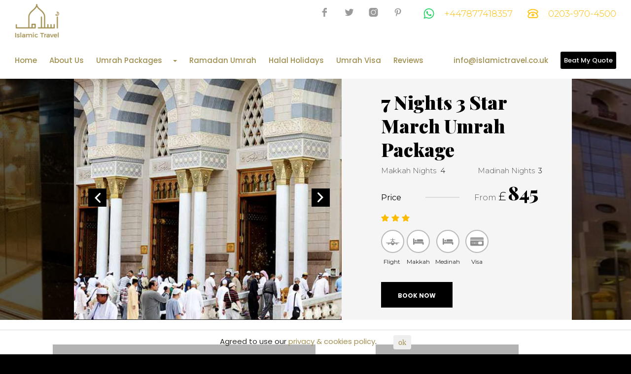

--- FILE ---
content_type: text/html; charset=UTF-8
request_url: https://www.islamictravel.co.uk/umrah/7-nights-3-star-march-umrah-package.html
body_size: 12029
content:



<!DOCTYPE html>

<html lang="en">

<head>

  <title>7 Nights 3 Star March Umrah Package</title>

  <meta charset="utf-8">

  <meta http-equiv="X-UA-Compatible" content="IE=edge">

  <meta name="description" content="Perform Umrah with 7 Nights 3 Star March Umrah Package at Cheapest Price in the UK including flights, visa, hotel, ziyarat and transport. Call us now and get 7 Nights 3 Star March Umrah Package today!">

  <meta name="keywords" content="Flight, Visa, Cheapest Price, Uk Flights, Hotel, Ziyarat, Transport, Nights, 7 Nights 3 Star March Umrah Package, 7 Nights 3 Star March Umrah Packages,  3 Star March Umrah Package, 7 Nights March Umrah Package,">

  <meta name="viewport" content="width=device-width, initial-scale=1">



  <meta name="msvalidate.01" content="688B9CC0636DEB3B8B0405EDAC50B614">
<meta name="yandex-verification" content="4c6d40b8f52f3f45">
<meta name="google-site-verification" content="XLXxmLOGN9JJD59gd18FvnpYt_fTf_PkW_BqrO3i8vs" />
<meta name="p:domain_verify" content="960a206f45cc4f52989345244783db85">
<meta name="ahrefs-site-verification" content="d2fa3af33e032f11cd92527664ccd235bb7f85a25f3b52bf13351754a9d0113e">
<meta name="norton-safeweb-site-verification" content="pn-if9yo7l3wcllguk2cyzxc82ecit7hxk2g2y7bge9z2ir6ulmlzhbeo3xmnheh2zkbs23tm9nxd2ev5txi8ynf78b06j2g9ch3ahzvrqg4y5mj-2n5zef72sj2ogcm">
<meta name="rating" content="general">
<meta name="msvalidate.01" content="688B9CC0636DEB3B8B0405EDAC50B614">
<meta name="geo.placename" content=" Suite No.1, The Old Dispensary, 30 Romford Road, Stratford, London, England, E15 4BZ">
<meta name="geo.position" content="51.542097,0.006388">
<meta name="geo.region" content="GB">
<meta name="ICBM" content="51.542097,0.006388">
<meta name="DC.title" content="Hajj and Umrah Packages Islamic Travel">
<link rel="alternate" href="https://www.islamictravel.co.uk" hreflang="en-gb">
<meta name="copyright" content="© 2025 Islamic Travel">
<meta name="author" content="Islamic Travel">
<meta name="title" content="Hajj and Umrah Packages Islamic Travel">
<meta name="contact" content="info@islamictravel.co.uk">
<meta property="fb:admins" content="186620241750283">
<meta content='https://www.facebook.com/islamictravel.uk' property='article:publisher'>
<meta property="og:locale" content="en_gb">
<meta name="distribution" content="global">
<meta name="author" content="https://www.islamictravel.co.uk/">
<meta name="GENERATOR" content="PHP">
<meta name="page-topic" content="Hajj and Umrah Packages in the UK">
<meta name="page-type" content="Hajj and Umrah Packages">
<meta name="publisher" content="Islamic Travel">
<meta name="audience" content="all">
<noscript>
<script  defer async type="application/ld+json">{
"@context": "http://schema.org",
"@type": "TravelAgency",
"name": "Islamic Travel",
"image": "https://www.islamictravel.co.uk/userfiles/images/logo.png",
"@id": "",
"url": "https://www.islamictravel.co.uk",
"telephone": "0203-970-4500",
"address": {"@type": "PostalAddress", "streetAddress": "Suite No.1, The Old Dispensary, 30 Romford Road,", "addressLocality": "London", "postalCode": "E15 4BZ", "addressCountry": "GB"},
"geo": {"@type": "GeoCoordinates", "latitude": 51.542097, "longitude": 0.006388},
"openingHoursSpecification": [{"@type": "OpeningHoursSpecification", "dayOfWeek": ["Monday","Tuesday","Wednesday","Thursday","Friday"], "opens": "07:30", "closes": "22:00"},{"@type": "OpeningHoursSpecification", "dayOfWeek": ["Saturday","Sunday"], "opens": "07:30", "closes": "16:00"}],
"sameAs": ["https://www.facebook.com/islamictravel.uk", "https://twitter.com/IslamicTraveluk", "https://www.instagram.com/islamictravel/", "https://www.pinterest.co.uk/islamictraveluk/"],
"aggregateRating": {"@type": "AggregateRating", "ratingValue": "4.9", "bestRating": "5.0", "ratingCount": "1298"}
} </script>
<!-- Google Tag Manager -->
<script render async>(function(w,d,s,l,i){w[l]=w[l]||[];w[l].push({'gtm.start':
new Date().getTime(),event:'gtm.js'});var f=d.getElementsByTagName(s)[0],
j=d.createElement(s),dl=l!='dataLayer'?'&l='+l:'';j.async=true;j.src=
'https://www.googletagmanager.com/gtm.js?id='+i+dl;f.parentNode.insertBefore(j,f);
})(window,document,'script','dataLayer','GTM-TPQLND8');</script></noscript>
<!-- End Google Tag Manager -->
<!-- Google tag (gtag.js) -->
<script async src="https://www.googletagmanager.com/gtag/js?id=G-0LS1B5PT1J"></script>
<script>
  window.dataLayer = window.dataLayer || [];
  function gtag(){dataLayer.push(arguments);}
  gtag('js', new Date());

  gtag('config', 'G-0LS1B5PT1J');
</script>

<script> function loadCCWidget(){(new window["click-connector-widget"]).mount({})}function loadCCScript(){var t=document.createElement("script");t.id="cc-widget-script",t.setAttribute("data-widget-id","de41f0-8013a"),t.type="text/javascript",t.defer=!0,t.addEventListener("load",(function(t){loadCCWidget()})),t.src="https://widget.clickconnector.app/widget.js",document.getElementsByTagName("head")[0].appendChild(t)}loadCCScript(); </script>

  

  <meta name="twitter:card" content="summary">

  <meta name="twitter:site" content="@IslamicTraveluk">

  <meta name="twitter:title" content="7 Nights 3 Star March Umrah Package | Islamic Travel">

  <meta name="twitter:description" content="Perform Umrah with 7 Nights 3 Star March Umrah Package at Cheapest Price in the UK including flights, visa, hotel, ziyarat and transport. Call us now and get 7 Nights 3 Star March Umrah Package today!">

  <meta name="twitter:creator" content="@IslamicTraveluk">

  <meta name="twitter:image:src" content="https://www.islamictravel.co.uk/userfiles/files/islamic-travel-logo.png">

  <meta name="twitter:domain" content="https://www.islamictravel.co.uk/">

  


  <!-- facebook -->

  <meta property="og:title" content="7 Nights 3 Star March Umrah Package | Islamic Travel" />

  <meta property="og:type" content="Hajj & Umrah" />

  <meta property="og:image" content="https://www.islamictravel.co.uk/userfiles/files/islamic-travel-logo.png" />

  <meta property="og:url" content="https://www.islamictravel.co.uk/" />

  <meta property="og:description" content="Perform Umrah with 7 Nights 3 Star March Umrah Package at Cheapest Price in the UK including flights, visa, hotel, ziyarat and transport. Call us now and get 7 Nights 3 Star March Umrah Package today!" />





  
  

  


  <link href="/css/jquery-ui.min.css" rel="stylesheet">

  <link href="/css/bootstrap.min.css" rel="stylesheet">

	<link rel="stylesheet" type="text/css" href="/css/allcss.css">

  <link id="mainStyle" rel="stylesheet" type="text/css" href="/css/style.css">

  <link rel="stylesheet" type="text/css" href="/css/responsive.css">

  



  
  <link rel="icon" type="image/png" href="/userfiles/files/islamic-travel-favicon.png" >

  
    

  <script>document.cookie='resolution='+Math.max(screen.width,screen.height)+'; path=/';</script>



</head>



<body>




    <!--header section Start-->
  <header class="navbar header" >
    <nav class="MainNavbar">
      <div class="primary-container">
        <div class="top-navbar">
          <div class="row">
            <div class="col-md-3 col-sm-3 col-xs-12">
              <div class="navbar-header">
                <a class="navbar-brand" href="/"><img width="101" height="76" loading="lazy" class="img-responsive" src="/userfiles/files/islamic-travel-logo.png" alt="Islamic Travel"></a>
                <input id="MyNewMenu" type="checkbox">
                <label for="MyNewMenu" data-toggle="collapse-side" data-target=".side-collapse" data-target-2=".side-collapse-container" class=" MyNewMenu pull-right">
                  <span></span>
                  <span></span>
                  <span></span>
                </label>
              </div>
            </div>
            <div class="col-md-9 col-sm-9 col-xs-12 text-right">
              <div class="phone-number">
                
                <!---<img loading="lazy" height="55" width="76" class="iata-atol-img" src="/images/icons/atol.png" alt="atol image"> ---->
                <ul class="headerSocialLinks hidden-xs">
                                                          <li>
                      <a href="https://www.facebook.com/islamictravelGB/" target="_blank"><img loading="lazy" src="facebook.svg" alt="Social link" class="svg"></a>
                    </li>
                                        <li>
                      <a href="https://twitter.com/IslamicTraveluk" target="_blank"><img loading="lazy" src="twitter.svg" alt="Social link" class="svg"></a>
                    </li>
                                        <li>
                      <a href="https://www.instagram.com/islamictravel/" target="_blank"><img loading="lazy" src="instagram.svg" alt="Social link" class="svg"></a>
                    </li>
                                        <li>
                      <a href="https://www.pinterest.co.uk/islamictraveluk" target="_blank"><img loading="lazy" src="pinterest.svg" alt="Social link" class="svg"></a>
                    </li>
                                                      </ul>

				
                <a class="PhoneNumber whatsapp" target="_blank" href="https://wa.me/+447877418357"><img loading="lazy" src="whatsapp.svg" alt="phone number" class="svg">+447877418357</a>
				<a class="PhoneNumber" href="tel:0203-970-4500
"><img loading="lazy" src="phone-icon.svg" alt="phone number" class="svg">0203-970-4500
</a>
              </div>
            </div>
          </div>
        </div>
        <div class="navbar-inverse side-collapse in">
          <nav role="navigation" class="navbar-collapse">
            <ul class="nav navbar-nav navbar-left">
              <li><a href="/" >Home</a></li>
<li><a href="/about-us.html" >About Us</a></li>
<li><a href="/umrah-packages.html" >Umrah Packages<span class="caret"></span></a>
<ul class="dropdown-menu">
<li><a href="/umrah-packages-2025.html"  class="">Umrah 2025</a></li>
<li><a href="/umrah-packages-2026.html"  class="">Umrah 2026</a></li>
<li><a href="/january-umrah-packages.html"  class="">January Umrah</a></li>
<li><a href="/february-umrah-packages.html"  class="">February Umrah</a></li>
<li><a href="/march-umrah-packages.html"  class="">March Umrah</a></li>
<li><a href="/april-umrah-package.html"  class="">April Umrah</a></li>
<li><a href="/may-umrah-package.html"  class="">May Umrah</a></li>
<li><a href="/october-umrah.html"  class="">October Umrah</a></li>
<li><a href="/november-umrah.html"  class="">November Umrah</a></li>
<li><a href="/december-umrah-packages.html"  class="">December Umrah</a></li>
<li><a href="/christmas-umrah.html"  class="">Christmas Umrah</a></li>
<li><a href="/easter-umrah-package.html"  class="">Easter Umrah</a></li>
</ul>
</li>
<li><a href="/ramadan-umrah-packages.html" >Ramadan Umrah</a></li>
<li><a href="/halal-holidays.html" >Halal Holidays</a></li>
<li><a href="/umrah-visa.html" >Umrah Visa</a></li>
<li><a href="/islamic-travel-reviews.html" >Reviews</a></li>
            </ul>
            <ul class="nav navbar-nav navbar-right">
              
                              <li class="email"><a href="mailto:info@islamictravel.co.uk">info@islamictravel.co.uk </a></li>
                              
              
                <li><a class="beat-my-quote" href="/beat-my-quote.html"><span>Beat My Quote</span></a></li>
                          </ul>
          </nav>
        </div>
      </div>
    </nav>
  </header>
  <!--header section End-->


  <!--package detail css Start-->

  <section class="package-detail">

    <div class="primary-container">

      <div class="hotel-detail">

        <div class="row">

          <div class="col-md-12 no-padding">

            <div class="swiper-container">

              <a class="arrow swiper-button-next" href="#"></a>

              <a class="arrow swiper-button-prev" href="#"></a>

              <h4 class="package_price visible-xs">Price FROM <span>&pound;845</span></h4>

              <div class="swiper-wrapper">

              
                <div class="swiper-slide">

                  <img src="/media/umrah/Umrah-9%20%282%29.jpg" alt="7 Nights 3 Star March Umrah Package" class="img-responsive">

                </div>

              


              


              
                <div class="swiper-slide">

                  <div class="hotel_name">Al Eiman Ohud Hotel  <strong>(Madinah)</strong></div>

                  <img src="/media/hotel/Al-Eiman-Ohud-Hotel-1.jpg" alt="Al Eiman Ohud Hotel " class="img-responsive">

                </div>

              
                <div class="swiper-slide">

                  <div class="hotel_name">Al Eiman Ohud Hotel  <strong>(Madinah)</strong></div>

                  <img src="/media/hotel/Al-Eiman-Ohud-Hotel-2.jpg" alt="Al Eiman Ohud Hotel " class="img-responsive">

                </div>

              
                <div class="swiper-slide">

                  <div class="hotel_name">Al Eiman Ohud Hotel  <strong>(Madinah)</strong></div>

                  <img src="/media/hotel/Al-Eiman-Ohud-Hotel-3.jpg" alt="Al Eiman Ohud Hotel " class="img-responsive">

                </div>

              
              </div>



              <div class="main-pkg-desc">

                <div class="suportive-div">

                  <h3>7 Nights 3 Star March Umrah Package</h3>

                  <div class="nights">

                    <p>Makkah Nights <span>4</span></p>

                    <p>Madinah Nights <span>3</span></p>

                    
                  </div>

                  <h3 class="price">Price <span>From <strong><small>&pound;</small>845</strong></span></h3>

                  

                  <p class="pkg-star">

                    
                    <img src="/images/icons/pkg-star.png" alt="package star">

                    
                    <img src="/images/icons/pkg-star.png" alt="package star">

                    
                    <img src="/images/icons/pkg-star.png" alt="package star">

                    
                  </p>

                  <div class="facility-icon">

                    
                      <div><span class="ContainSvg"><img class="svg" src="plane.svg" alt="Flight"></span><p>Flight</p></div>

                    
                      <div><span class="ContainSvg"><img class="svg" src="hotel.svg" alt="Makkah"></span><p>Makkah</p></div>

                    
                      <div><span class="ContainSvg"><img class="svg" src="hotel.svg" alt="Medinah"></span><p>Medinah</p></div>

                    
                      <div><span class="ContainSvg"><img class="svg" src="visa.svg" alt="Visa"></span><p>Visa</p></div>

                    
                  </div>

                  
                  <button class="btn btn-secondary bookNow" data-target=".InquiryForm">Book Now</button>

                </div>

              </div>

              <!-- Add Pagination -->

              <div class="swiper-pagination"></div>

            </div>

          </div>

        </div>

      </div>

      <div class="further-detail">

        <div class="row">

          <div class="col-md-offset-1 col-lg-5 col-md-6 col-sm-12 pad-left pad-right">

            <!--panel details section Start-->

            <div class="panel-group" id="accordion" role="tablist" aria-multiselectable="true">

              
              <div class="panel panel-default">

                <div class="panel-heading" role="tab" id="headingOne">

                  <h4 class="panel-title">

                    <a role="button" data-toggle="collapse" data-parent="#accordion" href="#collapseOne" aria-expanded="true" aria-controls="collapseOne">

                      Package Details

                    </a>

                  </h4>

                </div>

                <div id="collapseOne" class="panel-collapse collapse in" role="tabpanel" aria-labelledby="headingOne">

                  <div class="panel-body">

                    <h1 style="text-align: justify;">7 Nights 3 Star March Umrah Package</h1>

<p style="text-align: justify;">The 3 Star <a href="https://www.islamictravel.co.uk/march-umrah-packages.html"><strong>March Umrah Packages</strong></a> is designed for UK Muslims, just in &pound;845. The pilgrims can avail the facilities like&nbsp;Transport, and Flight Tickets. Islamic Travel has arranged the pilgrims&rsquo; modern stay, 4 Nights in Wahet Al Diyafah Hotel or Similar, Makkah and 3 Nights in Al Eiman Ohud Hotel or Similar, Madinah.</p>

                  </div>

                </div>

              </div>

              


              
              <div class="panel panel-default">

                <div class="panel-heading" role="tab" id="headingTwo">

                  <h4 class="panel-title">

                    <a class="collapsed" role="button" data-toggle="collapse" data-parent="#accordion" href="#collapseTwo" aria-expanded="false" aria-controls="collapseTwo">

                      Package Itineraries

                    </a>

                  </h4>

                </div>

                <div id="collapseTwo" class="panel-collapse collapse" role="tabpanel" aria-labelledby="headingTwo">

                  <div class="panel-body">

                    <ul>

                      
                      <li><span>Package Name: </span> 7 Nights 3 Star March Umrah Package</li>

                      
                      <li><span>Total Stay: </span> 7 Days</li>

                      
                      <li><span>Makkah Stay: </span> 4 Days</li>

                      
                      <li><span>Madinah Stay: </span> 3 Days</li>

                      
                      <li><span>Departure Cities: </span> London Heathrow</li>

                      
                      <li><span>Destination City: </span> Jeddah, Madinah</li>

                      
                    </ul>

                  </div>

                </div>

              </div>

              
              

              

              
              <div class="panel panel-default">

                <div class="panel-heading" role="tab" id="headingThree">

                  <h4 class="panel-title">

                    <a class="collapsed" role="button" data-toggle="collapse" data-parent="#accordion" href="#collapseThree" aria-expanded="false" aria-controls="collapseThree">

                      Hotel Details

                    </a>

                  </h4>

                </div>

                <div id="collapseThree" class="panel-collapse collapse" role="tabpanel" aria-labelledby="headingThree">

                  <div class="panel-body">

                    <ul>

                      
                      <li><span>Makkah Hotel Name </span> Wahet Al Diyafah Hotel or Similar</li>

                      
                      <li><span>Madinah Hotel Name: </span> Al Eiman Ohud Hotel or Similar</li>

                      
                      <li><span>Shuttle Service: </span> Not Included</li>

                      
                    </ul>

                  </div>

                </div>

              </div>

              
              
              <div class="panel panel-default">

                <div class="panel-heading" role="tab" id="headingFour">

                  <h4 class="panel-title">

                    <a role="button" data-toggle="collapse" data-parent="#accordion" href="#collapseFour" aria-expanded="false" aria-controls="collapseFour">

                      Reviews

                    </a>

                  </h4>

                </div>

                <div id="collapseFour" class="panel-collapse collapse in reviews" role="tabpanel" aria-labelledby="headingFour">

                  <div class="panel-body">

                    <iframe src="https://www.youtube.com/embed/X1lHzSf7bp0?rel=0" frameborder="0" allow="autoplay; encrypted-media" allowfullscreen></iframe>

                  </div>

                </div>

              </div>

              
            </div>

            

            <!--inquiry form section Start-->

            <div class="InquiryForm">

              <form method="post" class="form">

                <h4>Inquiry</h4>

                <p>Feilds marked with * are mandatory</p>

                <div class="form-group">

                  <input type="text" class="form-control" placeholder="Full Name *" name="n[Name]" required alue="">

                </div>

                <div class="form-group">

                  <input type="text" class="form-control" placeholder="Phone Number *" name="n[Phone]" required value="">

                </div>

                <div class="form-group">

                  <input type="email" class="form-control" placeholder="Email *" name="n[Email]" required value="">

                </div>

                <div class="form-group">

                  <input type="text" class="form-control" placeholder="Message" name="n[Message]" value="">

                </div>

                <div class="form-group">

                  <input type="text" class="form-control" placeholder="Answer *" name="inquiryanswer" required>

                  <img src='[data-uri]' alt='captcha image'>
                </div>

                <div class="form-group">

                  <div class="toggleRadioButtons">

                      Allow us to contact you with special offers.

                      <div class="btn-group" data-toggle="buttons">

                        <label class="btn btn-success active" for="ContactCustomerConsentYes">

                          <input name="customer_consent" value="1" id="ContactCustomerConsentYes" autocomplete="off" type="radio" checked> YES

                        </label>

                        <label class="btn btn-danger" for="ContactCustomerConsentNo">

                          <input name="customer_consent" value="0" id="ContactCustomerConsentNo" autocomplete="off" type="radio"> NO

                        </label>

                      </div>

                  </div>

                </div>

                <div class="form-group check-box">

                  <input id="ContactPolicyCheck" name="policy_check" value="1" type="checkbox" required>

                  <label for="ContactPolicyCheck"><span></span><strong>By checking this box you agreed with our <a href="/terms-conditions.html">terms and conditions</a> and <a href="/privacy-policy.html">privacy Policy</a> (*)</strong></label>

                </div>

                <button class="btn btn-secondary btn-block" name="submit" value="send inquiry">Send Inquiry</button>

              </form>

            </div>

            <!--inquiry form section End-->



          </div>

          <div class="col-md-offset-1 col-lg-3 col-md-4 col-sm-12">

            <div class="whyBookWithUs">

              
              <h3>Why Book With Us?</h3>

              <ul>

                
                  <li>No-hassle best price guarantee</li>

                
                  <li>Customer care available 24/7</li>

                
                  <li>Hand-picked Tours & Activities</li>

                
                  <li>Free Travel guidance</li>

                
              </ul>

            </div>

            <div class="gotQuestion">

              <h3>Got a Question?</h3>

              <p>Do not hesitate to give us a call. We are an expert team and we are happy to talk to you.</p>

              
              <div class="contactEmail">

                <img class="svg" src="Email.svg" alt="contact">

                
                  <a href="mailto:info@islamictravel.co.uk">info@islamictravel.co.uk</a>

                
              </div>

              
              <div class="contactEmail">

                <img class="svg" src="phone-icon.svg" alt="contact">

                
                  <a href="tel:0203-970-4500">0203-970-4500</a>

                
              </div>

              
            </div>

          </div>

        </div>

      </div>

    </div>

  </section>



  
    <div class="hajj-umrah-type detailCategories">

      <div class="primary-container">

        <div class="featured-categories">

          

          <div class="featured-heading-arrow">

            <div class="row">

              <div class="col-md-6">

                <h3>Featured Categories</h3>

              </div>

              <div class="col-md-6 text-right">

                <span class="owl-nav customNav featuredPackagesButton"></span>

              </div>

            </div>

          </div>



          <div class="carousel-container">

            <div id="featuredPackages" class="owl-carousel owl-loaded owl-drag" data-items="4" data-nav="true" data-dots="false" data-margin="30" data-responsive-margin="15" data-center="false" data-responsive-small="1" data-responsive-medium="2" data-responsive-large="3" data-responsive-Xlarge="4" data-autoplay="false">

              
              <div class="item">

                <a href="/ramadan-umrah-packages.html">

                  <div class="category">

                    <div class="category-image">

                      <img class="img-responsive" src="/userfiles/files/Ramadan%20Umrah%20Packages.webp" alt="Ramadan Umrah Packages">

                    </div>

                    <div class="category-text">

                      <h3>Ramadan Umrah Packages</h3>

                    </div>

                  </div>

                </a>

              </div>

              
              <div class="item">

                <a href="/easter-umrah-package.html">

                  <div class="category">

                    <div class="category-image">

                      <img class="img-responsive" src="/userfiles/files/Easter-Umrah.webp" alt="Easter Umrah Packages">

                    </div>

                    <div class="category-text">

                      <h3>Easter Umrah Packages</h3>

                    </div>

                  </div>

                </a>

              </div>

              
              <div class="item">

                <a href="/december-umrah-packages.html">

                  <div class="category">

                    <div class="category-image">

                      <img class="img-responsive" src="/userfiles/files/December-Umrah-Packages.webp" alt="December Umrah Packages">

                    </div>

                    <div class="category-text">

                      <h3>December Umrah Packages</h3>

                    </div>

                  </div>

                </a>

              </div>

              
              <div class="item">

                <a href="/umrah-packages.html">

                  <div class="category">

                    <div class="category-image">

                      <img class="img-responsive" src="/userfiles/files/Hajj.webp" alt="Umrah 2025">

                    </div>

                    <div class="category-text">

                      <h3>Umrah 2025</h3>

                    </div>

                  </div>

                </a>

              </div>

              
            </div>

          </div>

        </div>

      </div>

      

    </div>

  
  <!--package detail css End-->



  <div id="searchModal" class="modal fade" role="dialog">

    <div class="modal-dialog modal-sm">



      <!-- Modal content-->

      <div class="modal-content">

        <div class="modal-header">

          <button type="button" class="close" data-dismiss="modal">&times;</button>

          <h4 class="modal-title">Plan Your Own Umrah</h4>

        </div>

        <div class="modal-body">

            
            <!--search engine section Start-->
            <div class="search-engine">
              <div class="primary-container">
                <div class="row">
                  <div class="col-lg-offset-4 col-lg-8 col-md-12 col-xs-12">
                    <div class="main-search">
                      <span class="heading">Plan Your Own Umrah</span>
                      <form class="form" method="post">
                        <div class="form-group FormDeparture">
                          <select class="form-control" name="n[From]">
                            <option value="">Departure Airport</option>
                                                          <option value="London-All">London-All</option>
                                                          <option value="London-Heathrow">London-Heathrow</option>
                                                          <option value="London-City">London-City</option>
                                                          <option value="London-Gatwick">London-Gatwick</option>
                                                          <option value="London-Luton">London-Luton</option>
                                                          <option value="Manchester">Manchester</option>
                                                          <option value="Birmingham">Birmingham</option>
                                                          <option value="Glasgow Intl">Glasgow Intl</option>
                                                          <option value="Bristol">Bristol</option>
                                                          <option value="Leeds">Leeds</option>
                                                          <option value="Shetland Islands-Lerwick">Shetland Islands-Lerwick</option>
                                                          <option value="Isles Of Scilly-St Marys">Isles Of Scilly-St Marys</option>
                                                          <option value="Kirkwall">Kirkwall</option>
                                                          <option value="London-St Pancras">London-St Pancras</option>
                                                          <option value="Liverpool">Liverpool</option>
                                                          <option value="Shetland Islands-Sumburgh">Shetland Islands-Sumburgh</option>
                                                          <option value="London-Stansted">London-Stansted</option>
                                                          <option value="Humberside">Humberside</option>
                                                          <option value="Islay">Islay</option>
                                                          <option value="Inverness">Inverness</option>
                                                          <option value="Isle Of Man">Isle Of Man</option>
                                                          <option value="Jersey">Jersey</option>
                                                          <option value="Guernsey">Guernsey</option>
                                                          <option value="Dundee">Dundee</option>
                                                          <option value="Doncaster/Sheffield">Doncaster/Sheffield</option>
                                                          <option value="Edinburgh">Edinburgh</option>
                                                          <option value="Nottingham">Nottingham</option>
                                                          <option value="Exeter">Exeter</option>
                                                          <option value="Cardiff">Cardiff</option>
                                                          <option value="Belfast-George Best City">Belfast-George Best City</option>
                                                          <option value="Barra">Barra</option>
                                                          <option value="Campbeltown">Campbeltown</option>
                                                          <option value="Benbecula">Benbecula</option>
                                                          <option value="Belfast">Belfast</option>
                                                          <option value="Blackpool">Blackpool</option>
                                                          <option value="Bournemouth">Bournemouth</option>
                                                          <option value="Aberdeen">Aberdeen</option>
                                                          <option value="Alderney">Alderney</option>
                                                          <option value="Isles Of Scilly-Tresco">Isles Of Scilly-Tresco</option>
                                                          <option value="Wick">Wick</option>
                                                          <option value="Southend">Southend</option>
                                                          <option value="Southampton">Southampton</option>
                                                          <option value="Tiree">Tiree</option>
                                                          <option value="Stornoway">Stornoway</option>
                                                          <option value="Glasgow-Prestwick">Glasgow-Prestwick</option>
                                                          <option value="Plymouth">Plymouth</option>
                                                          <option value="Newcastle">Newcastle</option>
                                                          <option value="Norwich">Norwich</option>
                                                          <option value="Newquay">Newquay</option>
                                                      </select>
                          <img class="img-fluid" loading="lazy" src="/images/icons/select-arrow.png" width="12" height="9" alt="From">
                        </div>
                        <div class="form-group FormDestination">
                          <select class="form-control" name="n[To]">
                            <option value="">Destination Airport</option>
                                                          <option value="Jeddah">Jeddah</option>
                                                          <option value="Dammam">Dammam</option>
                                                          <option value="Abha">Abha</option>
                                                          <option value="Yanbu">Yanbu</option>
                                                          <option value="Taif">Taif</option>
                                                          <option value="Riyadh">Riyadh</option>
                                                      </select>
                          <img class="img-fluid" loading="lazy" src="/images/icons/select-arrow.png" width="12" height="9" alt="to">
                        </div>
                        <div class="form-group FormPassenger">
                          <input class="form-control" name="n[Name]" type="text" placeholder="Name" required>
                        </div>
                        <div class="form-group FormDepartureDate">
                          <input class="form-control MaintoDate" name="n[Departure Date]" type="text" placeholder="Depart Date" readonly required>
                          <img class="img-fluid" loading="lazy" width="19" height="21" src="/images/icons/calender.png" alt="date">
                        </div>
                        <div class="form-group phone-num">
                          <input class="form-control" name="n[Phone Number]" type="text" placeholder="Phone" required>
                        </div>
                        <div class="form-group email">
                          <input class="form-control" name="n[Email]" type="text" placeholder="Email" required>
                          <img class="img-fluid" loading="lazy" width="19" height="13" src="/images/icons/email.png" alt="email">
                        </div>
                        <div class="form-group makkah-nights">
                          <select class="form-control pad-right" name="n[Makkah Nights]">
                            <option value="">Makkah night</option>
                                                          <option value="1">1</option>
                                                          <option value="2">2</option>
                                                          <option value="3">3</option>
                                                          <option value="4">4</option>
                                                          <option value="5">5</option>
                                                          <option value="6">6</option>
                                                          <option value="7">7</option>
                                                          <option value="8">8</option>
                                                          <option value="9">9</option>
                                                          <option value="10">10</option>
                                                      </select>
                        </div>
                        <div class="form-group madinah-nights">
                          <select class="form-control" name="n[Madinah Nights]">
                            <option value="">Madinah night</option>
                                                          <option value="1">1</option>
                                                          <option value="2">2</option>
                                                          <option value="3">3</option>
                                                          <option value="4">4</option>
                                                          <option value="5">5</option>
                                                          <option value="6">6</option>
                                                          <option value="7">7</option>
                                                          <option value="8">8</option>
                                                          <option value="9">9</option>
                                                          <option value="10">10</option>
                                                      </select>
                          <img class="img-fluid" loading="lazy" width="21" height="11" src="/images/icons/bed-icon.png" alt="madinah-nights">
                        </div>
                        <div class="form-group rooms">
                          <select class="form-control" name="n[Room Type]">
                            <option value="">Rooms</option>
                                                          <option value="Single">Single</option>
                                                          <option value="Double">Double</option>
                                                          <option value="Triple">Triple</option>
                                                          <option value="Quad">Quad</option>
                                                      </select>
                        </div>
                        <div class="form-group accommoda">
                          <select class="form-control" name="n[Accommodation]">
                            <option value="">Accommodation</option>
                                                          <option value="1 Star">1 Star</option>
                                                          <option value="2 Star">2 Star</option>
                                                          <option value="3 Star">3 Star</option>
                                                          <option value="4 Star">4 Star</option>
                                                          <option value="5 Star">5 Star</option>
                                                      </select>
                          <img class="img-fluid" loading="lazy" width="16" height="16" src="/images/icons/star.png" alt="accomodation">
                        </div>
                        <div class="form-group adults">
                          <select class="form-control pad-right enquiry-adult" name="n[Adult]">
                            <option value="">Adults</option>
                            <option value="1" selected>1</option>
                                                          <option value="2">2</option>
                                                          <option value="3">3</option>
                                                          <option value="4">4</option>
                                                          <option value="5">5</option>
                                                          <option value="6">6</option>
                                                          <option value="7">7</option>
                                                          <option value="8">8</option>
                                                          <option value="9">9</option>
                                                          <option value="10">10</option>
                                                      </select>
                          <img class="img-fluid" loading="lazy" src="/images/icons/select-arrow.png" width="12" height="9" alt="adult">
                        </div>
                        <div class="form-group childs">
                          <select class="form-control pad-right enquiry-child" name="n[Child]">
                            <option value="">Child</option>
                                                          <option value="0">0</option>
                                                          <option value="1">1</option>
                                                          <option value="2">2</option>
                                                          <option value="3">3</option>
                                                          <option value="4">4</option>
                                                          <option value="5">5</option>
                                                          <option value="6">6</option>
                                                          <option value="7">7</option>
                                                          <option value="8">8</option>
                                                          <option value="9">9</option>
                                                          <option value="10">10</option>
                                                      </select>
                          <img class="img-fluid" loading="lazy" src="/images/icons/select-arrow.png" width="12" height="9" alt="child">
                        </div>
                        <div class="form-group infants">
                          <select class="form-control pad-right enquiry-infant" name="n[Infant]">
                            <option value="">Infants</option>
                                                          <option value="0">0</option>
                                                          <option value="1">1</option>
                                                          <option value="2">2</option>
                                                          <option value="3">3</option>
                                                          <option value="4">4</option>
                                                          <option value="5">5</option>
                                                          <option value="6">6</option>
                                                          <option value="7">7</option>
                                                          <option value="8">8</option>
                                                          <option value="9">9</option>
                                                          <option value="10">10</option>
                                                      </select>
                          <img class="img-fluid" loading="lazy" src="/images/icons/select-arrow.png" width="12" height="9" alt="infant">
                        </div>
                        <div class="form-group Answer">
                          <input class="form-control" name="InquiryAnswer" type="text" placeholder="Your Answer" required>
                          <img src='[data-uri]' alt='captcha image'>                        </div>

                        <div class="form-group">
                            <div class="toggleRadioButtons">
                                <p>Allow us to contact you with special offers.</p>
                                <div class="btn-group" data-toggle="buttons">
                                  <label class="btn btn-success active" for="SearchEngineCustomerConsentYes">
                                    <input name="customer_consent" value="1" id="SearchEngineCustomerConsentYes" autocomplete="off" type="radio" checked> YES
                                  </label>
                                  <label class="btn btn-danger" for="SearchEngineCustomerConsentNo">
                                    <input name="customer_consent" value="0" id="SearchEngineCustomerConsentNo" autocomplete="off" type="radio"> NO
                                  </label>
                                </div>
                            </div>
                        </div>

                        <div class="form-group check-box" style="font-size: initial;">
                            <input id="SearchEnginePolicyCheck" name="policy_check" value="1" type="checkbox" required>
                            <label for="SearchEnginePolicyCheck"><span></span><strong>By checking this box you agreed with our <a href="/terms-conditions.html">terms and conditions</a> and <a href="/privacy-policy.html">privacy Policy</a></strong></label>
                        </div>

                                                <button type="submit" class="btn searchBtn" name="submit" value="Send Message">Submit</button>
                                              </form>
                    </div>
                  </div>
                </div>
              </div>
            </div>
            <!--search engine section End-->
        </div>

      </div>



    </div>

  </div>

  

  <!--footer section Start-->
  <footer>
    <div class="primary-container">
      <div class="row">
        <div class="footer">
          <div class="row">
            <div class="col-lg-12 col-md-12 col-sm-12 col-xs-12">
              <div class="footer-logo">
                <a href="/"><img loading="lazy" height="83" width="103" class="img-responsive" src="/userfiles/files/islamic-travel-footer-logo.png" alt="Islamic Travel"></a>
              </div>
            </div>
            <div class="col-lg-2 col-md-3 col-sm-6 col-xs-12">
              <div class="footer-data">
                <h2>Quick Links</h2>

<ul>
	<li><a href="/about-us.html">About Us</a></li>
	<li><a href="/our-team.html">Our Team</a></li>
	<li><a href="/contact-us.html">Contact Us</a></li>
</ul>
              </div>
            </div>
            <div class="col-lg-2 col-md-3 col-sm-6 col-xs-12">
              <div class="footer-data">
                <h2>Our Terms</h2>

<ul>
	<li><a href="/terms-conditions.html">Terms &amp; Conditions</a></li>
	<li><a href="/privacy-policy.html">Privacy &amp; Cookies Policy</a></li>
	<li><a href="/payment-security.html">Payment Security</a></li>
</ul>
              </div>
            </div>
            <div class="col-lg-2 col-md-3 col-sm-4 col-xs-12">
              <div class="footer-data">
                <h2>Get in Touch</h2>
                <ul>
                  <li><a href="tel:0203-970-4500
">0203-970-4500
</a></li>
                  <li><a href="mailto:info@islamictravel.co.uk">info@islamictravel.co.uk</a></li>
                </ul>
              </div>
            </div>
            <div class="col-lg-3 col-md-3 col-sm-4 col-xs-12">
              <div class="footer-data address">
                <h2>Address</h2>
                <p>Suite No.5 , The Old Dispensary , 30 Romford Road , Stratford London, England, E15 4BZ</p>
              </div>
            </div>
            <div class="col-lg-3 col-md-3 col-sm-4 col-xs-12">
              <div class="footer-data">
                <h2>Social</h2>
                <ul>
                                                          <li>
                      <a href="https://www.facebook.com/islamictravelGB/" target="_blank"><img loading="lazy" src="facebook.svg" alt="Social link" class="svg">Facebook</a>
                    </li>
                                        <li>
                      <a href="https://twitter.com/IslamicTraveluk" target="_blank"><img loading="lazy" src="twitter.svg" alt="Social link" class="svg">Twitter</a>
                    </li>
                                        <li>
                      <a href="https://www.instagram.com/islamictravel/" target="_blank"><img loading="lazy" src="instagram.svg" alt="Social link" class="svg">Instagram</a>
                    </li>
                                        <li>
                      <a href="https://www.pinterest.co.uk/islamictraveluk" target="_blank"><img loading="lazy" src="pinterest.svg" alt="Social link" class="svg">Pinterest</a>
                    </li>
                                                      </ul>
              </div>
            </div>
          </div>
                                      </div>
                                <div class="footer-copyright text-center">
            <p><strong>All rights reserved Islamic Travel&nbsp;&copy; 2017- 2026</strong></p>

<p>Travixum Ltd (Company Number 13555073 and ATOL 12192) T/A Islamic Travel registered in England and Wales. We offer various ATOL-protected and IATA-certified all-inclusive Umrah Packages to ensure an extra layer of safety and security over payment method systems. If you haven&rsquo;t received an ATOL Certificate, it means your package is not ATOL protected. Similarly, if you receive ATOL certification for only parts of your package, it means your package is not entirely protected by ATOL. Make sure to visit our website and read the terms and conditions to get detailed insights and information on our payment protection methods You can also get details from our Umrah agents. For further details on ATOL certification, you can visit the website https://www.atol.org/about-atol/atol- and get the information you require.</p>
<!--NEXTSALE PIXEL--><script src="https://sdk.nextsale.io/nextsale.min.js?key=pk_e86995fe255c6785211f52af82683c7c61fe0b65" async></script><!--END NEXTSALE PIXEL-->          </div>
        </div>
      </div>
    <a class="footerPhone footerPhoneEffect visible-xs" href="tel:0203-970-4500
">Call Now</a>
  </footer>
  <!--footer section End-->

    
    <div class="cookie-policy-msg">
    <p>Agreed to use our <a href="/privacy-policy.html">privacy &amp; cookies policy</a>.</p>
    <button class="btn" id="msg-close">ok</button>
  </div>
    
  


  <div id="deferred-styles">

    <link href="https://fonts.googleapis.com/css?family=Poppins:300,400,500,600,700,800,900" rel="stylesheet">

    <link href="https://fonts.googleapis.com/css?family=Montserrat:200,300,400,600" rel="stylesheet">

    <link href="https://fonts.googleapis.com/css?family=Playfair+Display:400,700,900" rel="stylesheet">

    <!--styles-->

    <link rel="stylesheet" type="text/css" href="/css/datepicker.custom.style.css">

    <link rel="stylesheet" type="text/css" href="/css/checkbox.min.css">



    <link rel="stylesheet" type="text/css" href="/css/owl.carousel.min.css">

    <link rel="stylesheet" type="text/css" href="/css/owl.theme.default.min.css">



    <link rel="stylesheet" type="text/css" href="/css/jquery.smartmenus.bootstrap.css">

    <link rel="stylesheet" type="text/css" href="/css/swiper.min.css">

  </div>



  <script src="/js/jquery.min.js"></script>

  <script src="/js/jquery-ui.min.js"></script>

  <script src="/js/bootstrap.min.js"></script>

  <script src="/js/swiper.min.js"></script>

  <script src="/js/jquery.smartmenus.min.js"></script>

  <script src="/js/jquery.smartmenus.bootstrap.min.js"></script>

  <script src="/js/jquery.validate.min.js"></script>

  <script src="/js/owl.carousel.min.js"></script>

  <script src="/js/svg.js"></script>

  <script src="/js/cookie.js"></script>

  <script src="/js/custom.js"></script>



    
    <script type="application/ld+json">

    {

      "@context": "http://schema.org/",

      "@type": "Product",

      "name": "7 Nights 3 Star March Umrah Package",

      "image": "https://www.islamictravel.co.uk/media/umrah/Umrah-9%20%282%29.jpg",

      "url": "https://www.islamictravel.co.uk/umrah/7-nights-3-star-march-umrah-package.html",

      "description": "Perform Umrah with 7 Nights 3 Star March Umrah Package at Cheapest Price in the UK including flights, visa, hotel, ziyarat and transport. Call us now and get 7 Nights 3 Star March Umrah Package today!",

      "mpn": "HU120",

      "brand": {

        "@type": "Thing",

        "name": "Umrah Package"

      },

      "offers": {

        "@type": "Offer",

        "priceCurrency": "GBP",

        "price": "845",

        "priceValidUntil": "2026-02-04",

        "availability": "http://schema.org/InStock",

        "seller": {

          "@type": "Organization",

          "name": "Islamic Travel"

        }

      }

    }

    </script>

    
  <!-- Google Tag Manager (noscript) -->
<noscript render async><iframe src="https://www.googletagmanager.com/ns.html?id=GTM-TPQLND8"
height="0" width="0" style="display:none;visibility:hidden"></iframe></noscript>
<!-- End Google Tag Manager (noscript) -->

<!-- Load Facebook SDK for JavaScript -->
<div id="fb-root"></div>
<script async render defer>
window.fbAsyncInit = function() {
  FB.init({
    xfbml            : true,
    version          : 'v3.3'
  });
};
(function(d, s, id) {
  var js, fjs = d.getElementsByTagName(s)[0];
  if (d.getElementById(id)) return;
  js = d.createElement(s); js.id = id;
  js.src = 'https://connect.facebook.net/en_US/sdk/xfbml.customerchat.js';
  fjs.parentNode.insertBefore(js, fjs);
}(document, 'script', 'facebook-jssdk'));</script>

<!-- Your customer chat code -->
<div class="fb-customerchat"
  attribution=install_email
  page_id="186620241750283">
</div>
</body>

</html>

--- FILE ---
content_type: text/css
request_url: https://www.islamictravel.co.uk/css/style.css
body_size: 7872
content:
.no-padding,.pad-right{padding-right:0!important}.no-padding,.pad-left{padding-left:0!important}.mustEmail,label.error{display:none!important}body{min-width:320px;margin:0 auto;background-color:#000;font-family:Poppins,sans-serif}body.overflow_hidden{overflow:hidden;transition:all .3s ease;-webkit-transition:all .3s ease}::selection{background-color:#a18f50;color:#fff}::-moz-selection{background-color:#a18f50;color:#fff}a{text-decoration:none!important;color:#a18f50;transition:color .3s;-webkit-transition:color .3s}a:active,a:focus,a:hover{color:#81713b}.h1,.h2,.h3,.h4,.h5,.h6,h1,h2,h3,h4,h5,h6{margin:0;line-height:1.4}.h1,h1{font-size:30px}.h2,h2{font-size:26px}.h3,h3{font-size:22px}.h4,h4{font-size:18px}.h5,h5{font-size:16px}.h6,h6{font-size:14px}.primary-container{width:1560px;padding-right:15px;padding-left:15px;margin-right:auto;margin-left:auto}.content h1,.content h2,.content h3,.content h4,.content h5,.content h6,h1,h2,h3,h4,h5,h6{color:rgba(0,0,0,1);font-family:Montserrat,sans-serif;margin-bottom:15px;font-weight:400}.content ol,.content p,.content ul,ol,p,ul{color:rgba(0,0,0,.65);font-size:15px}.content ol,.content ul,ol,ul{padding-left:15px}.content ol li ol,.content ol li ul,.content ul li ol,.content ul li ul,ol li ol,ol li ul,ul li ol,ul li ul{margin-top:10px}.content ol li,.content ul li,ol li,ul li{margin-bottom:5px}span,strong{color:rgba(0,0,0,1)}textarea{resize:vertical!important}.form-control{height:45px;border-radius:0;border:none;border-bottom:2px solid #181614;box-shadow:none!important;font-size:14px;padding:6px 39px 6px 12px;font-weight:300;font-family:Montserrat,sans-serif;color:rgba(0,0,0,.85);-moz-appearance:none;-webkit-appearance:none}.form-control[disabled],.form-control[readonly],fieldset[disabled] .form-control{background-color:#fff}.form-control::-moz-placeholder{color:rgba(0,0,0,.85)}.form-control::-webkit-input-placeholder{color:rgba(0,0,0,.85)}.form-control:active,.form-control:focus,.form-control:hover{border-color:#181614}.form-control.error{border-color:red!important}.form-control.error::-moz-placeholder{color:red!important}.form-control.error::-webkit-input-placeholder{color:red!important}.btn-secondary{padding:15px 43px 16px;border:1px solid transparent;font-size:12px;font-family:Poppins,sans-serif;font-weight:700;text-transform:uppercase;color:#fff;border-radius:0;background-color:#000;transition:color .3s,background-color .3s,border .3s}.btn-secondary.beatMyQuote,.btn-secondary:active,.btn-secondary:focus,.btn-secondary:hover{color:#000;background-color:#fff;border-color:#000}.btn-secondary.beatMyQuote{margin-left:18px}.btn-secondary.beatMyQuote:active,.btn-secondary.beatMyQuote:focus,.btn-secondary.beatMyQuote:hover{border-color:#000;background-color:#000;color:#fff}.modal .alert{margin-bottom:0;padding:10px}.modal .alert-danger{margin-left:0}.modal .search-engine{position:static;transform:none;width:100%}.modal .search-engine .col-lg-offset-4{margin-left:0;padding:0;width:100%}#searchModal .modal-body{padding:0}#searchModal .modal-sm{width:320px;margin:20px auto}#searchModal .modal-footer,#searchModal .modal-header{border-color:#3b3833;background-color:#3b3833;color:#fff}#searchModal button.close{color:#fff;margin-top:2px}#searchModal .search-engine .main-search .heading{padding:12px}#RefDetail .modal-content{background-color:#2b2824}#RefDetail .modal-header{padding:15px 15px 11px}#RefDetail .modal-title{margin-bottom:0}#RefDetail .close{margin-top:0;color:#fff;opacity:1}@media screen and (min-width:768px){.modal-sm{width:627px}}.modal.infoPopup .modal-body{padding:24px 40px 30px 30px;position:relative}.infoPopup.modal.in .modal-dialog{position:absolute;top:50%;left:50%;margin-left:-18%;margin-top:-10%}.modal.infoPopup .modal-body .modalClose{height:36px;width:36px;font-size:21px;border:none;background-color:#000;color:#fff;position:absolute;top:20px;right:20px}.modal.infoPopup .modal-content{background-color:#fbbb00;box-shadow:none;border:none;border-radius:0}.modal.infoPopup .modal-content h2{font-size:35px;line-height:48px;color:#fff;font-family:'Playfair Display',sans-serif;font-weight:900}.modal.infoPopup .modal-content p{font-family:Montserrat,sans-serif;font-weight:400;font-size:18px;color:#fff;margin-bottom:30px}.modal.infoPopup .modal-content a{float:right;font-size:28px;color:#fff;margin-top:-10px;text-align:right;font-family:'Playfair Display',sans-serif;font-weight:900;line-height:32px}.modal.infoPopup .modal-content a span{font-size:25px;color:#fff}.modal.infoPopup .modal-content button.btn-secondary{font-family:Poppins,sans-serif;font-weight:700;font-size:14px;text-transform:uppercase;padding:23px 24px 21px}.alert{border:2px solid transparent;font-weight:500!important}.alert i{border:1px solid rgba(255,255,255,.3);padding:7px;float:right;border-radius:50%;margin-top:-5px}.alert-danger{margin-left:15px;color:#ffbe00;background-color:#4d4a44;border-color:#8B793A}.alert-success{border-color:#3c763d;color:#3c763d!important}.RefLoader{border:15px solid #2B2824;border-radius:50%;border-top:15px solid #a18f50;width:100px;height:100px;margin:20px auto;-webkit-animation:spin 1s linear infinite;animation:spin 1s linear infinite}.loader{border:16px solid #f3f3f3;border-radius:50%;border-top:16px solid #a18f50;width:120px;height:120px;margin:25px auto 35px;-webkit-animation:spin 2s linear infinite;animation:spin 2s linear infinite}@-webkit-keyframes spin{0%{-webkit-transform:rotate(0)}100%{-webkit-transform:rotate(360deg)}}@keyframes spin{0%{transform:rotate(0)}100%{transform:rotate(360deg)}}.atol-image{display:inline-block;margin-left:30px}.navbar{padding:0;margin:0;border:none}.affix{top:0;left:50%;width:100%;transform:translateX(-50%);z-index:1039}.navbar.affix+div,.navbar.affix+section{margin-top:198px}.navbar .primary-container{background-color:#fff}.navbar-inverse{background-color:transparent;padding:39px 15px 30px}.navbar-collapse{padding:0}.navbar-right{margin-right:0}.MyNewMenu{display:none!important}.MyNewMenu span::before{content:none!important}.dropdown-menu li a,.navbar-inverse .navbar-nav>li>a{font-weight:500;color:#a18f50;padding:0 68px 0 0;font-size:15px;transition:color .3s;-webkit-transition:color .3s}.navbar-inverse .navbar-nav>li:last-child>a{padding-right:0}.navbar-inverse .navbar-nav.navbar-left>li>a{text-transform:uppercase}.dropdown-menu li a:active,.dropdown-menu li a:focus,.dropdown-menu li a:hover,.navbar-inverse .navbar-nav>.active>a,.navbar-inverse .navbar-nav>.active>a:focus,.navbar-inverse .navbar-nav>.active>a:hover,.navbar-inverse .navbar-nav>li>a:active,.navbar-inverse .navbar-nav>li>a:focus,.navbar-inverse .navbar-nav>li>a:hover{background-color:transparent;color:#ffbe00}.navbar-inverse .navbar-nav>li>a.has-submenu{padding-right:38px}.navbar-inverse .navbar-nav>li>a.has-submenu .caret{margin-left:22px;color:#a18f50}.navbar-inverse .navbar-toggle:focus,.navbar-inverse .navbar-toggle:hover{background-color:#f7f7f7}.navbar-inverse .navbar-nav>.open>a,.navbar-inverse .navbar-nav>.open>a:focus,.navbar-inverse .navbar-nav>.open>a:hover{background-color:transparent;color:#ffbe00}.navbar-inverse .navbar-nav>li.email>a{padding-right:30px}.navbar-inverse .navbar-nav.navbar-right>li:last-child>a{padding-right:0}.navbar-inverse .navbar-nav>li>a.beat-my-quote{font-size:13px;color:#fff;padding-left:14px;text-transform:uppercase}.navbar-inverse .navbar-nav>li>a.beat-my-quote span{padding:8px 24px;background-color:#000;color:#fff;border-radius:3px;transition:background-color .3s}.navbar-fixed-top.with-bg{background-color:#7721b6;padding:5px 0}input[type=checkbox],input[type=radio]{display:none}.top-navbar .row{border-bottom:2px solid rgba(255,255,255,.08);padding:9px 15px}.top-navbar .navbar-brand{padding:0;height:85px}.top-navbar .navbar-brand img{width:101px;height:76px}.phone-number a.PhoneNumber{font-family:Montserrat,sans-serif;font-weight:300;font-size:18px;color:#ffbe00;margin-left:30px}.phone-number a.PhoneNumber .svg{width:22px;height:21px;fill:#ffbe00;vertical-align:text-top;margin-right:20px}.top-navbar .headerSocialLinks{display:inline-block;list-style:none}.top-navbar .headerSocialLinks li{display:inline-block;margin:0 12px;vertical-align:text-bottom}.top-navbar .headerSocialLinks li a .svg{fill:#9a9a9a;width:21px;height:18px}.phone-number{padding-top:18px;display:inline-table}.navbar-header{float:none}.dropdown-menu{background-color:#fff;box-shadow:none;padding:2px 0 0}.dropdown-menu li{margin-bottom:0}.dropdown-menu li a{padding:6px 10px;border-bottom:1px solid rgba(0,0,0,.35)}.dropdown-menu li:last-child a{border-bottom:none}.carousel-control{background-image:none!important;opacity:1!important;width:auto;height:auto;top:50%;-webkit-transform:translateY(-50%);-ms-transform:translateY(-50%);transform:translateY(-50%);bottom:auto;z-index:3}.carousel-control.left,.carousel-control.right{padding:28px 21px;background-color:rgba(0,0,0,.45)}.carousel-control.left{left:0}.carousel-control.right{right:0;-webkit-transform:rotate(180deg);-ms-transform:rotate(180deg);transform:rotate(180deg);margin-top:-43px}.slider .carousel-caption{right:0;left:auto;top:50%;transform:translateY(-50%);bottom:auto;text-align:left;width:62%;text-shadow:none}.slider .carousel-caption h3{font-family:Poppins,sans-serif;font-weight:700;font-size:52px;text-transform:uppercase;line-height:54px;margin-bottom:12px;color:#fff}.btn-primary,.slider .carousel-caption a,.slider .carousel-caption p{font-family:Montserrat,sans-serif;color:#fff;text-transform:uppercase}.slider .carousel-caption p{font-weight:400;font-size:22px;line-height:30px;margin-bottom:53px}.btn-primary,.slider .carousel-caption a{font-weight:500;font-size:16px;background-color:#000;border-color:#000;padding:21px 53px;border-radius:3px;display:inline-block;transition:background-color .3s,border-color .3s}.btn-primary:hover,.navbar-inverse .navbar-nav>li>a.beat-my-quote span:hover,.slider .carousel-caption a:hover{background-color:#fbbb00!important;border-color:#fbbb00!important}.btn-primary.active,.btn-primary.active.focus,.btn-primary.active:focus,.btn-primary.active:hover,.btn-primary.focus,.btn-primary:active,.btn-primary:active.focus,.btn-primary:active:focus,.btn-primary:active:hover,.btn-primary:focus,.open>.dropdown-toggle.btn-primary,.open>.dropdown-toggle.btn-primary.focus,.open>.dropdown-toggle.btn-primary:focus,.open>.dropdown-toggle.btn-primary:hover{background-color:#8B793A!important;border-color:#8B793A!important}.search-engine{position:absolute;top:50%;width:33%;transform:translateY(-50%);z-index:2}.search-engine .primary-container{width:100%}.search-engine .main-search{padding:15px;background-color:#000}.search-engine .toggleRadioButtons{margin:0 0 13px}.search-engine .check-box label{font-size:14px;margin-left:2px}.search-engine .check-box label strong{font-size:14px;font-weight:400;color:rgba(255,255,255,.65)}.search-engine .main-search .btn.searchBtn,.search-engine .main-search .heading{background-color:#fbbb00;color:#fff;width:100%;text-transform:uppercase;display:block;font-size:18px;text-align:center;padding:12px 0;margin-bottom:10px;transition:background-color .3s;-webkit-transition:background-color .3s}.search-engine .main-search .heading{font-family:Poppins,sans-serif;font-weight:700;background-color:transparent;font-size:21px;padding:9px 0 7px}.search-engine .main-search .btn.searchBtn:active,.search-engine .main-search .btn.searchBtn:focus,.search-engine .main-search .btn.searchBtn:hover{background-color:#cea300}.search-engine .main-search .form-group{margin-bottom:10px;position:relative}.search-engine .main-search .form-group .form-control{height:40px}.form-group img{position:absolute;top:48%;transform:translateY(-50%);right:15px}.Answer.form-group img{right:6px}.search-engine .main-search .form-control{border-color:#fff}.search-engine .main-search .form-control:active,.search-engine .main-search .form-control:focus,.search-engine .main-search .form-control:hover{border-color:#564c2b}.search-engine .main-search .form{padding:0;font-size:0;letter-spacing:0}.search-engine .main-search .form-group.FormDeparture,.search-engine .main-search .form-group.FormDepartureDate,.search-engine .main-search .form-group.FormDestination,.search-engine .main-search .form-group.FormPassenger,.search-engine .main-search .form-group.accommoda,.search-engine .main-search .form-group.email,.search-engine .main-search .form-group.madinah-nights,.search-engine .main-search .form-group.makkah-nights,.search-engine .main-search .form-group.phone-num,.search-engine .main-search .form-group.rooms{width:50%;display:inline-block}.search-engine .main-search .form-group.makkah-nights{width:42%}.search-engine .main-search .form-group.madinah-nights{width:58%}.search-engine .main-search .form-group.adults,.search-engine .main-search .form-group.childs,.search-engine .main-search .form-group.infants{width:33.333%;display:inline-block}.search-engine .main-search .btn.searchBtn{border-radius:3px;font-size:14px;font-family:Montserrat,sans-serif;font-weight:700;margin-bottom:0}.hajj-umrah-type .primary-container{padding-top:40px;overflow:hidden;background-color:#fff;padding-bottom:15px}.featured-categories .featured-heading-arrow{margin-bottom:32px}.featured-categories .category .category-text h3,.featured-categories .featured-heading-arrow h3{margin-bottom:0;font-family:Poppins,sans-serif;text-transform:uppercase}.featured-categories .featured-heading-arrow h3{font-weight:600;color:#000;font-size:22px}.featured-categories .featured-heading-arrow .owl-next,.featured-categories .featured-heading-arrow .owl-prev{height:32px;width:32px;border-radius:50%;background-color:#bfbfbf;box-shadow:none;border:none;padding:0;line-height:9px;text-align:center;opacity:1;transition:background-color .3s,opacity .3s;-webkit-transition:background-color .3s,opacity .3s}.featured-categories .featured-heading-arrow .owl-prev{padding-right:2px}.featured-categories .featured-heading-arrow .owl-next{padding-left:4px;margin-left:10px}.featured-categories .featured-heading-arrow .owl-next.disabled,.featured-categories .featured-heading-arrow .owl-prev.disabled{opacity:0}.featured-categories .featured-heading-arrow .owl-next img{transform:rotateY(180deg)}.featured-categories .featured-heading-arrow .owl-next:focus,.featured-categories .featured-heading-arrow .owl-next:hover,.featured-categories .featured-heading-arrow .owl-prev:focus,.featured-categories .featured-heading-arrow .owl-prev:hover{background-color:#fbbb00}.featured-categories .category{position:relative}.featured-categories .category .category-image img{border-radius:15px}.featured-categories .category .category-text{position:absolute;bottom:20px;left:30px;right:30px}.featured-categories .category .category-text h3{font-weight:700;font-size:28px;color:#fff;line-height:1.3}.hajj-umrah-type.detailCategories .primary-container{background-color:#f5f5f5;padding-top:70px;padding-bottom:100px}.home-packages .primary-container{background-color:#fff;padding-top:20px}.home-packages .home-pkg-filters{display:block}.home-packages~.home-packages .home-pkg-filters{display:none}.main-package{margin-bottom:15px;position:relative;overflow:hidden;background-color:#f5f5f5}.main-pkg-desc{display:flex;align-content:left;align-items:center;padding-left:48px;padding-right:70px}.main-pkg-desc h3{font-family:'Playfair Display',sans-serif;font-weight:900;font-size:32px;line-height:48px;color:#000;text-transform:capitalize;margin-bottom:13px}.main-pkg-desc .nights p,.main-pkg-desc .price{font-family:Montserrat,sans-serif;text-transform:capitalize}.main-pkg-desc h3 a{color:#000}.main-pkg-desc .nights{font-size:0;padding:0;letter-spacing:0}.main-pkg-desc .nights p{font-size:16px;font-weight:300;color:rgba(0,0,0,.65);margin-bottom:2px;width:40%;display:inline-block}.main-pkg-desc .nights p:first-child{margin-right:20%}.main-pkg-desc .nights p span{display:inline-block;float:right}.main-pkg-desc .price{font-weight:400;color:#000;font-size:22px;margin-bottom:4px}.main-pkg-desc .price span{color:rgba(0,0,0,.65);font-weight:300}.main-pkg-desc .price span strong{font-size:38px;font-family:'Playfair Display',sans-serif;font-weight:900;color:#000}.main-pkg-desc .facility-icon div p,.main-pkg-desc .pkg-star,.main-pkg-desc .price span strong small{font-family:Montserrat,sans-serif;font-weight:300}.main-pkg-desc .price span strong small{font-size:24px;color:#000;margin-right:5px}.main-pkg-desc .price span::before{content:'';width:75px;height:2px;background-color:#dbdbdb;display:inline-block;margin:0 51px 0 57px;vertical-align:calc(5px)}.main-pkg-desc .pkg-star{font-size:18px;color:#fff;margin-bottom:22px}.main-pkg-desc .pkg-star img{margin-right:2px;vertical-align:baseline;width:16px;height: 15px;}.main-pkg-desc .facility-icon{margin-bottom:25px}.main-pkg-desc .facility-icon div{display:inline-block;text-align:center;width:17%;vertical-align:top}.main-pkg-desc .facility-icon div:first-child{width:13.5%;text-align:left}.main-pkg-desc .facility-icon div:first-child p{margin-left:5px}.main-pkg-desc .facility-icon div .ContainSvg{margin-bottom:9px;height:47px;width:47px;border-radius:50%;text-align:center;border:2px solid #b8b8b8;background-color:#fff;display:inline-flex;justify-content:center;align-items:center}.main-pkg-desc .facility-icon div .ContainSvg .svg{width:27px;height:22px;fill:#8c8c8c;transition:fill .3s}.main-pkg-desc .facility-icon div p{font-size:12px;margin-bottom:0;color:rgba(0,0,0,.65)}@media screen and (-webkit-min-device-pixel-ratio:0){.main-pkg-desc .facility-icon div p{font-weight:400;color:rgba(0,0,0,.85)}}.main-pkg-desc .short-desc{font-weight:300;font-size:16px;color:rgba(255,255,255,.45);margin-bottom:30px}.home-pkg-filters h4,.trapezoid p{text-transform:uppercase;color:#fff;text-align:center}.sep-banner{margin-bottom:20px}.trapezoid{height:35px;width:188px;transition:all .5s ease;position:absolute;top:37px;left:-42px;transform:rotate(-45deg);background:#044c29}.large-image-package.hajj .trapezoid,.main-package.hajj .trapezoid{background-color:#ffdc00}.trapezoid p{font-family:Poppins,sans-serif;font-weight:700;font-size:22px;margin:3px 0 0}.gotQuestion,.home-pkg-filters .suggestions p.heading,.home-pkg-filters .suggestions ul li,.whyBookWithUs{font-family:Montserrat,sans-serif}.large-image-package .trapezoid{right:-44px;top:34px;left:auto;transform:rotate(45deg)}.home-pkg-filters{background-color:#fff;padding:0;margin-bottom:15px}.home-pkg-filters h4{font-size:20px;font-weight:500;margin-bottom:24px}.home-pkg-filters .form-group{position:relative;margin-bottom:9px}.home-pkg-filters .form-control{height:49px}.home-pkg-filters .btn-primary{padding:12px 60px;height:49px;width:100%;text-transform:capitalize;font-weight:400}.OurMainInfo h4.heading,.OurVision h3,.contact-us h4,.contact-us p,.content h4,.gotQuestion h3,.our-values h3,.whyBookWithUs h3{text-transform:uppercase}.home-pkg-filters .sideBarBanner{margin-bottom:15px}.home-pkg-filters .find-package{margin-bottom:40px}.home-pkg-filters .suggestions{padding:35px 40px 38px;background-color:#f5f5f5;margin-bottom:25px}.home-pkg-filters .suggestions ul{padding:0;font-size:0;letter-spacing:0}.home-pkg-filters .suggestions ul li{font-size:16px;list-style:none;color:rgba(0,0,0,.65);font-weight:300;margin-bottom:5px;width:55%;display:inline-block}.home-pkg-filters .suggestions ul li:nth-child(even){text-align:left;width:45%}.home-pkg-filters .suggestions ul li a{color:rgba(0,0,0,.65)}.home-pkg-filters .suggestions p.heading{color:#000;font-weight:500;font-size:20px;margin-bottom:24px}.home-pkg-filters .weather h4{text-align:left;margin-bottom:32px;padding-left:15px}.home-pkg-filters .weather .weather-desc{background-color:#f1f8f9;margin:0 -15px;padding:40px 17px 20px}.home-pkg-filters .weather .weather-desc .svg{fill:#747f84;height:98px;width:117px;margin-bottom:35px}.home-pkg-filters .weather .weather-desc p.temp{font-size:32px;color:#a0a7aa;font-weight:300;display:inline-block;margin:0 6px 0 0}.home-pkg-filters .weather .weather-desc p sup{top:-.25em;right:-2px}.home-pkg-filters .weather .weather-desc p.status{display:inline-block;vertical-align:top;font-size:18px;color:#cfd6d9;margin:0}.home-pkg-filters .weather .weather-desc p.status span{display:block;font-size:14px;color:#a3aaae}.whyBookWithUs{background-color:#000;padding:40px 40px 28px;margin-bottom:15px}.whyBookWithUs h3{font-weight:700;color:#fff;font-size:20px;margin-bottom:30px}.whyBookWithUs ul{font-weight:300;color:rgba(255,255,255,.55);list-style:none;padding-left:0;font-size:16px}.whyBookWithUs ul li{margin-bottom:15px;padding-bottom:18px;border-bottom:1px solid rgba(255,255,255,.1);color:rgba(255,255,255,.6)}.whyBookWithUs ul li:last-child{padding:0;margin:0;border:none}.gotQuestion{padding:32px 29px 47px 40px;background-color:#fbbb00;margin-bottom:15px}.gotQuestion h3{font-size:20px;font-weight:700;color:#fff;margin-bottom:20px}.gotQuestion>p{font-size:16px;font-weight:300;color:#fff;line-height:20px;text-align:justify;margin-bottom:38px}.gotQuestion div{margin-bottom:16px}.gotQuestion div:last-child{margin-bottom:0}.gotQuestion div.contactEmail:last-child a{font-family:Poppins,sans-serif;font-weight:600;font-size:18px}.footer a,.footer p,.footer-copyright p,.subscribe-newsletter p{font-family:Montserrat,sans-serif}.gotQuestion div .svg{width:52px;height:26px;fill:#fff;vertical-align:calc(-5px);padding-right:26px;margin-right:19px;border-right:1px solid rgba(255,255,255,.45)}.gotQuestion div.contactEmail a,.gotQuestion div.contactEmail p{font-family:Montserrat,sans-serif;font-size:16px;font-weight:400;color:#fff;display:inline-block}.footerPhone{position:fixed;bottom:15px;left:25px;display:inline-block;background-color:#ffbe00;color:#fff;font-size:15px;font-weight:500;z-index:99999;padding:8px 18px;border-radius:4px;transition:color .7s}.footerPhone.button-click,.footerPhone:focus{outline:0}.footerPhone:after{content:'';position:absolute;top:50%;left:50%;margin:-24px 0 0 -58px;width:114px;height:50px;border-radius:10px;opacity:0;z-index:-1}.footerPhoneEffect:after{background:rgba(255,190,0,.3)}.footerPhoneEffect.button-click:after{-webkit-animation:anim-effect-a .7s forwards}@-webkit-keyframes anim-effect-a{0%{-webkit-transform:scale3d(.3,.3,1)}25%,50%{opacity:1}100%{opacity:0;-webkit-transform:scale3d(1.2,1.2,1)}}.footer{padding:60px 15px 80px;background-color:#fff;margin:20px 0}.footer-logo img{margin-bottom:64px;width:103px;height:83px;}.footer .footer-data{margin-bottom:25px}.footer .footer-data h2{font-size:20px;font-weight:500;margin-bottom:40px;color:#000}.footer .footer-data.address h2{margin-bottom:35px}.footer ul{padding-left:0;margin-bottom:0}.footer ul li{list-style:none;margin-bottom:10px}.footer a,.footer p{font-size:15px;font-weight:300;color:#a18f50;transition:color .3s}.footer p{line-height:2.09em}.footer a:active,.footer a:focus,.footer a:hover{color:rgba(0,0,0,.65)}.social-links{margin-top:55px}.social-links .svg{width:60px;height:48px;fill:#887b69;margin-left:50px;margin-right:50px;transition:fill .2s;-webkit-transition:fill .2s}.social-links .svg:hover{fill:#a18f50}.subscribe-newsletter{padding:85px 15px 115px;background-color:#3b3833}.subscribe-newsletter .svg{fill:#a18f50;width:113px;height:73px;margin-bottom:50px}.subscribe-newsletter h4{font-weight:500;font-size:32px;color:#fff;margin-bottom:11px}.subscribe-newsletter p{font-size:18px;font-weight:300;margin-bottom:55px;line-height:1.52em;color:rgba(255,255,255,.55)}.subscribe-newsletter .form-control{height:47px;padding:6px 14px 6px 12px;background-color:transparent;border:1px solid #887b69;color:rgba(255,255,255,.65)}.subscribe-newsletter .form-control::-moz-placeholder{color:rgba(255,255,255,.65)}.subscribe-newsletter .form-control::-webkit-input-placeholder{color:rgba(255,255,255,.65)}.subscribe-newsletter .btn{height:47px;border-radius:0;font-size:18px;font-weight:500;background-color:#887b69;border-color:#887b69;color:#fff;padding:6px 85px}.footer-copyright p,.footer-copyright p strong{color:rgba(255,255,255,.65)}.footer-copyright{margin:50px 0;padding:0 20px}.footer-copyright p{font-size:15px;font-weight:200;line-height:24px}.cookie-policy-msg{background:rgba(255,255,255,.7);border-top:1px solid #d9d9d9;bottom:0;left:0;padding:10px 20px;position:fixed;width:100%;text-align:center;z-index:99}.cookie-policy-msg p a{color:#a18f50}.cookie-policy-msg p{margin-bottom:0;display:inline-block;color:#2b2824}.cookie-policy-msg .btn{color:#a18f50;font-family:RalewayMedium;font-size:16px;padding:1px 9px;cursor:pointer;margin-left:30px;height:29px;transition:background-color .3s,color .3s;-webkit-transition:background-color .3s,color .3s}.MainInfo h4,.MainInfo p,.OurVision p,.contact-us label>strong,.content p,.further-detail .panel-group .panel .panel-body p,.our-values p,.package_price{font-family:Montserrat,sans-serif}.cookie-policy-msg .btn:active,.cookie-policy-msg .btn:focus,.cookie-policy-msg .btn:hover{background-color:#a18f50;color:#fff}.OurMainInfo .primary-container,.content .primary-container{background-color:#f4f4f4;padding:45px 15px;color:#fff}.content h4{margin-bottom:10px;font-weight:500}.OurVision p,.content p{font-weight:300;color:rgba(0,0,0,.7);font-size:16px;text-align:justify;margin-bottom:20px;line-height:26px}.content p:last-child{margin-bottom:0}.our-mission .primary-container{background-color:#f4f4f4;padding:66px 15px 170px}.our-mission .col-md-offset-1{margin-right:8.33333333%}.OurVision{position:relative;text-align:center}.OurVision:last-child::after{content:"";height:180px;width:1px;background-color:rgba(0,0,0,.2);display:inline-block;position:absolute;bottom:30px;left:-25%}.MainInfo .roundedImage,.roundedImage{background-color:rgba(0,0,0,.5)}.OurVision h3{color:#000;font-weight:400;margin-bottom:45px}.OurVision p{text-align-last:center}.OurVision .roundedImage{margin-bottom:30px}.roundedImage{height:208px;width:208px;border-radius:50%;margin:0 auto;display:flex;align-items:center;justify-content:center}.roundedImage .svg{fill:#fff;height:93px;width:100px}.MainInfo .roundedImage .svg{fill:#fff}.OurMainInfo .primary-container{padding:90px 15px 80px}.OurMainInfo h4.heading{font-weight:500;margin-bottom:65px}.MainInfo{margin-bottom:90px}.MainInfo:nth-child(odd){margin-bottom:30px}.MainInfo .MainInfo-desc{margin-top:40px}.MainInfo h4,.MainInfo p{font-weight:500;font-size:17px;color:rgba(0,0,0,.65)}.MainInfo h4{margin-bottom:20px;color:#000}.MainInfo p{font-weight:300;line-height:26px;text-align:justify}@media screen and (min-width:992px){.MainInfo .col-md-9{width:80%}.MainInfo .col-md-3{width:20%}.MainInfo .col-md-pull-3{right:20%}.MainInfo .col-md-push-9{left:80%}}.our-values .primary-container{background-color:#f4f4f4;padding:70px 15px 95px;text-align:center}.our-values h3{font-size:24px;font-weight:400;color:#000;margin-bottom:75px}.our-values p{font-weight:300;font-size:17px;color:rgba(0,0,0,.7);margin-bottom:13px}.our-values p strong{font-weight:400}.our-values p:last-child{margin-bottom:0}.contact-us .primary-container,.main-inquiry .primary-container{background-color:#f4f4f4;padding-bottom:110px}.main-inquiry .primary-container{padding-top:100px;padding-bottom:100px}.contact-us h4{font-size:18px;color:#fff;font-weight:500;margin-bottom:10px}.contact-us p{font-weight:400;font-size:16px;color:rgba(255,255,255,.65);margin-bottom:40px}.contact-us .btn-primary,.swiper-container .main-pkg-desc .facility-icon div p{text-transform:capitalize}.contact-us .alert{margin-left:0}.contact-us .form-group,.main-inquiry .form-group{margin-bottom:24px;position:relative}.contact-us .check-box,.main-inquiry .check-box{margin-bottom:0;margin-top:15px}.contact-us .form-group.check-box{margin-top:7px}.contact-us .btn-primary{width:100%;padding:8px 60px 9px;font-size:18px;font-weight:400}.contact-us textarea{height:175px}input[type=checkbox]:not(old)+label+label>span,input[type=checkbox]:not(old)+label>span,input[type=radio]:not(old)+label>span{border-color:transparent}input[type=checkbox]:checked+label+label>span::before,input[type=checkbox]:not(old):checked+label>span::before{font-size:.893em;line-height:1.8em}.contact-us label>strong{font-size:14px;font-weight:300;color:rgba(0,0,0,.85)}.main-inquiry .form-group.answer img{right:8px;top:49%}.main-inquiry .btn-primary{padding:10px 60px}.swiper-container{width:100%;height:100%;padding-left:150px}.swiper-slide{text-align:center;font-size:18px;width:auto;height:auto;display:-webkit-box;display:-ms-flexbox;display:-webkit-flex;display:flex;-webkit-box-pack:center;-ms-flex-pack:center;-webkit-justify-content:center;justify-content:center;-webkit-box-align:center;-ms-flex-align:center;-webkit-align-items:center;align-items:center;position:relative}.swiper-slide::after{content:"";position:absolute;top:0;left:0;right:0;bottom:0;background-color:rgba(0,0,0,.65);transition:background-color .2s}.swiper-slide.swiper-slide-active::after{background-color:rgba(0,0,0,0)}.swiper-slide img{max-height:490px}.swiper-slide .hotel_name{position:absolute;top:0;left:0;color:#fff;text-shadow:none;background-color:rgba(59,56,51,.65);padding:5px 10px;font-weight:400}.swiper-slide .hotel_name strong{font-weight:500;color:#ffbe00}.swiper-button-next,.swiper-button-prev,.swiper-container-rtl .swiper-button-next,.swiper-container-rtl .swiper-button-prev{background-image:url(../images/icons/carousel-arrow.png);background-size:unset;height:37px;width:37px;background-color:#000}.swiper-button-prev,.swiper-container-rtl .swiper-button-next{left:12.7%}.swiper-button-next,.swiper-container-rtl .swiper-button-prev{right:53%;transform:rotate(180deg)}.swiper-container .main-pkg-desc{position:absolute;top:0;width:35.5%;right:14.6%;background-color:#f5f5f5;bottom:0;z-index:1;padding-left:80px;padding-right:60px}.swiper-container .main-pkg-desc h3:not(.price){font-size:38px}.swiper-container .main-pkg-desc .facility-icon{white-space:nowrap}.package_price{margin:0!important;padding:15px;text-align:center;font-size:16px!important;font-weight:600!important;color:#ffbe00!important;background-color:#f5f5f5;position:fixed;left:0;right:0;z-index:35}.further-detail .InquiryForm .form-group,.video-image{position:relative}.swiper-container .main-pkg-desc .pkg-star img{margin-right:0}.package_price span{font-weight:700!important;color:rgba(0,0,0,.65)!important}.further-detail{padding-bottom:50px}.further-detail .panel-group{margin-bottom:45px}.further-detail .panel-group .panel{border-radius:0;border-bottom:1px solid #404040!important;border:none;margin-top:0}.further-detail .panel-group .panel .panel-body{background-color:#f5f5f5;padding:30px 85px 50px 35px}.further-detail .panel-group .panel .panel-body p{font-size:15px;line-height:32px;text-transform:inherit;font-weight:500;color:rgba(0,0,0,.65);margin-bottom:0}.further-detail .panel-group .panel:last-child{border-bottom:none!important}.further-detail .panel-group .panel .panel-collapse.reviews .panel-body{padding:0}.further-detail .panel-group .panel .panel-collapse.reviews .panel-body iframe{width:100%;height:350px;margin-top:-1px}.further-detail .panel-group .panel-heading{background-color:#000;border-radius:0;padding:15px 70px 15px 40px}.further-detail .panel-group .panel-heading .panel-title{font-weight:500;font-size:18px;text-transform:uppercase}.further-detail .panel-group .panel-heading .panel-title a{color:#fff;display:block}.further-detail .panel-group .panel-heading .panel-title a::after{font-family:Montserrat,sans-serif;content:"-";float:right;font-size:50px;line-height:15px}.further-detail .InquiryForm .btn-secondary,.further-detail .InquiryForm .form-control,.further-detail .InquiryForm p,.further-detail .panel-body ul li,.videoHeading{font-family:Montserrat,sans-serif}.further-detail .panel-group .panel-heading .panel-title a.collapsed::after{content:"+";font-size:35px;line-height:21px}.further-detail .InquiryForm{margin-bottom:30px}.further-detail .InquiryForm h4{font-size:16px;font-weight:500;color:#000;text-transform:uppercase;margin-left:13px;margin-bottom:12px}.further-detail .InquiryForm p{font-weight:300;font-size:17px;color:rgba(0,0,0,.65);margin-bottom:40px}.further-detail .InquiryForm .form-control{background-color:#f9f9f9;height:55px;border-color:#bfbfbf;font-weight:300;color:rgba(0,0,0,1);font-size:14px}.further-detail .InquiryForm .form-control:focus,.further-detail .InquiryForm .form-control:hover{border-color:#000}.further-detail .InquiryForm .check-box label{margin-left:-31px}.further-detail .InquiryForm .check-box span{background-color:#ddd}.further-detail .InquiryForm .check-box strong{color:rgba(0,0,0,.5)}.further-detail .InquiryForm .check-box input.error~label strong{color:red}.further-detail .InquiryForm .form-control::placeholder{color:rgba(0,0,0,.65)}.further-detail .InquiryForm .form-control::-moz-placeholder{color:rgba(0,0,0,.65)}.further-detail .InquiryForm .form-control::-webkit-input-placeholder{color:rgba(0,0,0,.65)}.further-detail .InquiryForm .btn-secondary{font-size:17px;font-weight:500}.further-detail ul{padding-left:0}.further-detail .panel-body ul li{font-size:16px;font-weight:300;color:rgba(0,0,0,.65);list-style:none;margin-bottom:17px}.further-detail .panel-body ul li:last-child{margin-bottom:0}.further-detail .panel-body ul li a{color:rgba(0,0,0,.65)}.further-detail .panel-body ul li span{display:inline-block;width:32%}.package-detail .primary-container{background-color:#fff;padding-top:0}.hotel-detail{margin-bottom:50px}.swiper-container .main-pkg-desc .short-desc br{display:block!important}.error .primary-container{background-color:#141616;padding-bottom:100px}.error~footer .footer{margin-top:0}.videos .primary-container{padding:42px 15px 70px;background-color:#fff}.video-image{margin-bottom:30px}.video-image img{max-height:215px;object-fit:cover;width:100%}.videoHeading{font-size:42px;color:#ffbe00;font-weight:200;margin-bottom:30px;text-transform:capitalize}.videoTitle{position:absolute;bottom:25px;left:28px;font-size:20px!important;color:#fff;font-family:POppins,sans-serif;font-weight:500;margin:0!important}.Dashboard p.dashboardHeading,.sideBar p{font-weight:400;text-transform:capitalize}.UserForm{position:unset;width:100%;transform:none}.Dashboard p.dashboardHeading{font-size:30px;text-align:center;margin-bottom:40px}.tab-content .alert{margin-left:0;color:#fff;text-align:center}.clientData,.sideBar{background-color:#3b3833;padding:20px}.sideBar{margin-bottom:20px;padding:15px}.sideBar p{margin-bottom:7px;font-size:20px;text-align:left;color:#fff;background-color:#2b2824;padding:7px 15px}.sideBar a{display:block;margin-bottom:8px;font-size:14px;font-weight:500}.clientData .accHeading{text-align:center!important;font-weight:400;font-size:20px;margin-bottom:14px;padding-bottom:14px;border-bottom:1px solid rgba(255,255,255,.5);line-height:20px}.clientData .table,.sideBar .nav>li,.sideBar .nav>li>a{margin-bottom:0}.clientData .table>tbody>tr>td,.clientData .table>tbody>tr>th,.clientData .table>tfoot>tr>td,.clientData .table>tfoot>tr>th,.clientData .table>thead>tr>td,.clientData .table>thead>tr>th{border-bottom:1px solid #ddd;border-top:none}.clientData .table>tbody>tr:last-child>td,.clientData .table>tbody>tr:last-child>th,.clientData .table>tfoot>tr:last-child>td,.clientData .table>tfoot>tr:last-child>th,.clientData .table>thead>tr:last-child>td,.clientData .table>thead>tr:last-child>th{border-bottom:none}.sideBar .nav{padding-left:0}.sideBar .nav-pills>li.active>a,.sideBar .nav-pills>li.active>a:focus,.sideBar .nav-pills>li.active>a:hover,.sideBar .nav>li>a:focus,.sideBar .nav>li>a:hover{background-color:transparent}.sideBar .nav>li>a{padding:8px 15px;border-radius:0;border-bottom:1px solid rgba(255,255,255,.3)}.sideBar .nav>li:last-child>a{border-bottom:none;padding-bottom:0}.InputValue,.InputValue:focus,.InputValue:hover{border-color:transparent}.referenceUrl .form-group{position:relative;margin-bottom:0}.selectInput{position:absolute;top:50%;transform:translateY(-50%);-webkit-transform:translateY(-50%);right:7px;background:#a18f50;border:none;padding:3px 8px 7px}.inputGroup{position:relative}.account{display:block;font-size:18px;font-weight:400}.account strong{color:#fff}.account~.form-group label{font-size:16px;text-transform:capitalize;font-weight:500;margin-top:20px}.text-restriction-container span{color:#000}.toggleRadioButtons{margin:0 0 34px;color:rgba(0,0,0,.65)}.toggleRadioButtons p{display:inline;color:rgba(255,255,255,.65)}.toggleRadioButtons .btn-group{margin-left:20px;margin-top:5px;border:1px solid rgba(0,0,0,.65)}.toggleRadioButtons .btn-group .btn{padding:6px 14px;height:33px;font-size:14px;margin-bottom:0!important;margin-top:0;border-radius:0;color:#000;margin-left:0;border:1px solid rgba(0,0,0,.65);transition:background-color .3s;-webkit-transition:background-color .3s}.search-engine .toggleRadioButtons .btn-group,.search-engine .toggleRadioButtons .btn-group .btn{border:1px solid rgba(255,255,255,.65)}.search-engine .toggleRadioButtons .btn-group .btn.btn-danger,.search-engine .toggleRadioButtons .btn-group .btn.btn-success{background-color:#fff}.toggleRadioButtons .btn-group .btn.btn-danger,.toggleRadioButtons .btn-group .btn.btn-success{background-color:transparent}.toggleRadioButtons .btn-group .btn.btn-success.active,.toggleRadioButtons .btn-group .btn.btn-success:hover{background-color:#ffbe00;color:#fff}.toggleRadioButtons .btn-group .btn.btn-danger.active,.toggleRadioButtons .btn-group .btn.btn-danger:hover{background-color:#a18f50;color:#fff}.check-box input{display:inline-block!important;visibility:hidden}.check-box a{color:#ffbe00}.check-box input.error~label strong{color:red}.check-box input~label{margin-top:-23px}.main-pkg-img.pkg-height img {width: 737px;height: 575px;object-fit: cover;}.carousel-inner .item img{aspect-ratio:1560/673;}.category-image{aspect-ratio:610/354;}

--- FILE ---
content_type: text/css
request_url: https://www.islamictravel.co.uk/css/responsive.css
body_size: 4305
content:
@media screen and (max-width:1560px){.MainInfo .MainInfo-desc,.social-links{margin-top:25px}.further-detail .InquiryForm .check-box label{margin-left:0}.primary-container{width:100%}body{padding-top:0}.navbar-inverse .navbar-nav>li>a{padding-right:38px}.navbar-inverse .navbar-nav.navbar-left>li>a{text-transform:capitalize}.navbar-inverse .navbar-nav>li>a.has-submenu{padding-right:25px}.search-engine .main-search .form-control{height:40px}.search-engine .main-search .btn.searchBtn,.search-engine .main-search .heading{padding:11px 0 7px}.carousel-inner>.item>img{min-height:700px;object-fit:cover}.large-image-package .pkg-desc{width:32.7%;padding:0 15px 0 16px}.large-image-package .pkg-desc h3 a{font-size:18px}.large-image-package .pkg-desc a,.large-image-package .pkg-desc p{font-size:14px;line-height:21px}.large-image-package .pkg-desc p{margin-bottom:20px}.main-pkg-img img{min-height:400px;object-fit:cover}.main-pkg-desc{padding-left:25px;padding-right:50px}.main-pkg-desc h3{margin-bottom:8px}.main-pkg-desc .nights{margin-bottom:10px}.main-pkg-desc .nights p{font-size:15px;margin-bottom:1px}.main-pkg-desc .price{font-size:16px;margin-bottom:6px}.main-pkg-desc .pkg-star{margin-bottom:10px}.main-pkg-desc .facility-icon div{margin-bottom:8px}.main-pkg-desc .short-desc{margin-bottom:15px}.btn-secondary{padding:18px 33px 15px}.home-pkg-filters .suggestions{padding:0 0 27px}.home-pkg-filters .weather .weather-desc .svg{margin-bottom:0}.home-pkg-filters .weather .weather-desc{padding:10px 12px 15px}.gotQuestion{padding:19px 15px 25px}.gotQuestion div .svg{padding-right:10px;margin-right:11px;width:39px}.whyBookWithUs{padding:25px 20px 18px}.footer{padding:60px 15px 55px}.subscribe-newsletter{padding:60px 15px 80px}.OurMainInfo .primary-container,.content .primary-container{padding:55px 15px}.content h4{margin-bottom:20px}.roundedImage{height:180px;width:180px;line-height:268px}.OurVision h3{margin-bottom:25px}.our-mission .primary-container{padding:66px 15px 68px}.OurMainInfo h4.heading{margin-bottom:45px}.MainInfo{margin-bottom:20px}.our-values .primary-container{padding:50px 15px 55px}.our-values h3{margin-bottom:40px}.further-detail{padding-bottom:25px}.swiper-button-prev,.swiper-container-rtl .swiper-button-next{left:14%}.swiper-button-next,.swiper-container-rtl .swiper-button-prev{right:34.7%}.detail-buttons li{padding-right:20px;margin-right:20px}.swiper-container .main-pkg-desc{right:0;width:33.5%}}@media screen and (max-width:1366px){.infoPopup.modal.in .modal-dialog{position:static;margin:30px auto}.top-navbar .navbar-brand{height:70px}.top-navbar .navbar-brand img{height:68px;width:auto;}.phone-number{padding-top:8px}.navbar-inverse .navbar-nav>li>a.beat-my-quote{padding-left:10px}.navbar-inverse .navbar-nav>li>a.beat-my-quote span{padding:8px 7px;text-transform:capitalize}.navbar.affix+div,.navbar.affix+section{margin-top:145px}.navbar-inverse .navbar-nav>li>a{padding-right:25px}.navbar-inverse .navbar-nav>li.email>a{padding-right:15px}.navbar-inverse{padding:24px 15px 22px}.top-navbar .row{padding-top:8px}.home-pkg-filters .btn-primary{height:40px;padding:7px 39px}.home-pkg-filters .form-control{height:40px}.home-pkg-filters h4{font-size:15px;text-transform:capitalize}.home-pkg-filters .suggestions ul li{font-size:14px}.OurMainInfo .primary-container,.content .primary-container{padding:60px 15px}.content h4{margin-bottom:20px}.OurVision p,.content p{margin-bottom:10px}.our-mission .primary-container{padding:66px 15px 70px}.roundedImage{height:170px;width:170px;line-height:258px}.OurVision h3{margin-bottom:25px}.MainInfo{margin-bottom:40px}.our-values .primary-container{padding:50px 15px 55px}.our-values h3{margin-bottom:30px}.contact-us .primary-container,.main-inquiry .primary-container{padding-bottom:60px;padding-top:0}#Hotel_Details .description ul li span{width:38%}}@media screen and (min-width:1200px) and (max-width:1560px){.swiper-container .main-pkg-desc{width:36.5%;right:9.4%}.swiper-button-next,.swiper-container-rtl .swiper-button-prev{right:47.7%}.main-pkg-desc .price span::before{margin:0 30px 0 45px;width:69px}.search-engine .col-lg-offset-4{margin-left:22.333%}.search-engine .col-lg-8{width:86.667%}}@media screen and (max-width:1199px){.footer p br,.footer-copyright p br,.main-pkg-desc .short-desc br{display:none}.navbar-inverse .navbar-nav>li>a{padding-right:22px;font-size:13px}.navbar-inverse .navbar-nav>li>a.has-submenu{padding-right:14px}.navbar-inverse .navbar-nav>li.email>a{padding-right:0}.navbar-inverse .navbar-nav>li>a.has-submenu .caret{margin-left:8px}.slider .carousel-caption{width:50%}.slider .carousel-caption h3{font-size:45px;line-height:48px}.slider .carousel-caption p{font-size:18px;line-height:27px}.search-engine{left:50px;width:41%}.search-engine .main-search .form-control{height:38px}.search-engine .main-search .btn.searchBtn,.search-engine .main-search .heading{font-size:16px;padding:9px 0}.UserForm{width:100%}.hajj-umrah-type .primary-container{padding-top:24px}.large-image-package .pkg-desc{width:29.7%;padding:0 18px 0 30px}.large-image-package .pkg-desc h3 a{font-size:18px}.large-image-package .pkg-desc a,.large-image-package .pkg-desc p{font-size:16px;line-height:20px}.swiper-container .main-pkg-desc{width:38.5%;right:11.5%;padding-right:30px;padding-left:30px}.swiper-container .main-pkg-desc h3{font-size:21px;line-height:30px}.main-pkg-img img{min-height:390px;object-fit:cover}.main-pkg-desc{padding:0 20px 0 15px}.main-pkg-desc .facility-icon div,.main-pkg-desc .facility-icon div:first-child{width:20%;text-align:center}.main-pkg-desc .price span::before{margin:0 30px 0 25px;width:57px}.main-pkg-desc h3{font-size:18px;line-height:23px;margin-bottom:10px}.main-pkg-desc .nights p{font-size:15px;margin-bottom:0}.main-pkg-desc .nights{margin-bottom:0}.main-pkg-desc .price{margin-bottom:5px;font-size:18px}.main-pkg-desc .pkg-star{margin-bottom:12px}.main-pkg-desc .short-desc{margin-bottom:15px;font-size:14px;line-height:1.3em;text-align:justify}.main-pkg-desc .btn-secondary{padding:13px 20px;font-size:13px}.home-pkg-filters .weather .weather-desc{padding:15px}.home-pkg-filters .weather .weather-desc .svg{margin-bottom:0}.home-pkg-filters h4{font-size:18px;margin-bottom:18px}.main-pkg-desc .suportive-div{width:100%}.footer{padding:45px 15px 50px}.footer .footer-logo{margin-bottom:30px}.footer-logo img{margin-bottom:0}.footer .footer-data h2{margin-bottom:15px}.footer .footer-data.address h2{margin-bottom:9px}.footer ul li{margin-bottom:5px}.footer p{line-height:2em}.social-links{margin-top:25px}.social-links .svg{margin-left:30px;margin-right:30px}.subscribe-newsletter{padding:50px 15px}.subscribe-newsletter .svg{width:97px;height:64px;margin-bottom:22px}.subscribe-newsletter h4{font-size:30px}.subscribe-newsletter p{margin-bottom:30px;font-size:17px}.footer-copyright{margin:30px 0}.swiper-container{padding-right:80px}.swiper-button-prev,.swiper-container-rtl .swiper-button-next{left:15.5%}.swiper-button-next,.swiper-container-rtl .swiper-button-prev{right:52.7%}.main-pkg-desc .facility-icon{white-space:nowrap;overflow:hidden;margin-bottom:5px}.description{padding:40px 15px 47px}.package-sub-detail#Package_Details .description ul li span{width:26%}.further-detail{padding-bottom:0}.swiper-slide img{max-height:350px}}@media screen and (min-width:991px) and (max-width:1199px){.large-image-package .pkg-desc{width:49.7%}.small-image-packages .hajj-umrah-pkg .small-pkg-desc{bottom:10px;left:15px;right:15px}.small-image-packages .hajj-umrah-pkg .small-pkg-desc h3{font-size:16px}.gotQuestion div .svg{display:none}}@media screen and (min-width:767px) and (max-width:830px){.navbar-inverse{padding:24px 0 22px}.top-navbar .row{padding:9px 0}.main-pkg-img.pkg-height img {width: 737px;height: auto;object-fit: cover;}}@media screen and (max-width:991px){.atol-image{margin-left:12px}.phone-number a.PhoneNumber{margin-left:11px}.navbar-inverse .navbar-nav>li>a{padding-right:14px;font-size:13px}.navbar-inverse .navbar-nav>li.email{display:none}.primary-container{width:100%}.pad-left{padding-left:15px!important}.main-pkg-desc{padding:0 30px 0 15px}.home-pkg-filters .suggestions{padding:0 0 27px}.main-pkg-desc h3{font-size:25px;line-height:35px}.main-pkg-desc .facility-icon div .ContainSvg{height:40px;width:40px}.main-pkg-desc .facility-icon div .ContainSvg .svg{width:23px;height:18px}.main-pkg-desc .price span::before{margin:0 25px 0 17px;width:24px}.MainInfo,.large-image-package{margin-bottom:20px}.home-pkg-filters h4{font-size:16px}.large-image-package .pkg-desc{width:29.7%}.our-mission .col-md-offset-1{margin-right:0}.OurVision:last-child::after{left:0}.our-mission .primary-container{padding:45px 15px 25px}.roundedImage{height:160px;width:160px;line-height:245px}.MainInfo p{font-size:14px}.MainInfo{display:flex;align-content:center;align-items:center}.OurMainInfo h4.heading{margin-bottom:15px}.MainInfo .MainInfo-desc{margin-top:0}.our-values .primary-container{padding:40px 15px}.our-values h3{margin-bottom:30px}.swiper-container{padding-left:0;padding-right:0}.swiper-button-prev,.swiper-container-rtl .swiper-button-next{left:3%}.swiper-button-next,.swiper-container-rtl .swiper-button-prev{right:58%}.swiper-container .main-pkg-desc{width:43.5%;padding-left:15px;padding-right:15px;right:11.4%}.swiper-container .main-pkg-desc h3{font-size:21px;line-height:30px}.main-pkg-desc .facility-icon{margin-bottom:5px}.further-detail .pad-right{padding-right:15px!important}.further-detail .pad-left{padding-left:15px!important}.contact-us p{margin-bottom:19px}.contact-us textarea{height:100px}.main-inquiry.contact-us input[type=checkbox]:not(old)+label,.main-inquiry.contact-us input[type=checkbox]:not(old)+label+label,.main-inquiry.contact-us input[type=radio]:not(old)+label{margin-right:5px}.contact-us .primary-container,.main-inquiry .primary-container{padding-top:0}.OurMainInfo .primary-container,.content .primary-container{padding:50px 15px 30px}.footer{padding:10px 15px}}@media screen and (max-width:767px){.navbar.affix,.side-collapse{bottom:auto;width:100%}.MyNewMenu input[type=checkbox]:not(old):checked+label>span::before,.OurVision:last-child::after{content:none}.content h1,h1{font-size:22px}.content h2,h2{font-size:20px}.content h3,h3{font-size:18px}.content h4,h4{font-size:16px}.content h5,h5{font-size:14px}.dropdown-menu li a{border-bottom:none}.phone-number .Phone{display:block;margin-top:13px}.phone-number a.PhoneNumber .svg{margin-right:10px;vertical-align:bottom}.phone-number .iata-atol-img{display:none}.top-navbar .navbar-brand{height:68px}.top-navbar .navbar-brand img{width:auto;height:52px}.phone-number{position:absolute;top:-48px;left:50%;padding-top:0;transform:translateX(-50%)}.phone-number a.PhoneNumber{font-size:15px}.top-navbar .row{padding:6px 0 0}.top-navbar .navbar-brand{padding:5px 15px 15px 0}.navbar-inverse .navbar-nav>li:first-child>a,.navbar-inverse .navbar-nav>li>a.beat-my-quote{padding-left:25px}.navbar.affix+div,.navbar.affix+section{margin-top:77px}.navbar-inverse .navbar-nav>li>a{padding-bottom:15px;font-size:16px;padding-left:25px}.navbar-nav{margin:0 -15px}.navbar-inverse .navbar-nav>li>a.beat-my-quote span{display:inline-block}.navbar-nav .open .dropdown-menu{margin-left:10px;padding-bottom:11px}.navbar-inverse .navbar-toggle{border-color:#a18f50}.side-collapse-container{width:100%;position:relative;left:0;transition:left .4s}.side-collapse-container.out{left:200px}.side-collapse{top:70px;z-index:50;left:0;height:100vh;position:fixed;overflow:hidden;transform:translateX(0);transition:width .4s,transform .4s}.side-collapse.in{transform:translateX(-100%);width:100%}.navbar-fixed-top{background-color:#3b3833;padding:5px 0}.navbar-header input#MyNewMenu{display:block;width:40px;height:32px;position:absolute;top:-7px;left:-5px;cursor:pointer;opacity:0;z-index:2;-webkit-touch-callout:none}.navbar-collapse{border-top:none;padding:0 15px;box-shadow:none}.navbar-inverse{background-color:#fff;padding:15px 0 30px}.MyNewMenu{position:relative;z-index:77;cursor:pointer;display:block!important;margin:21px 0 0!important}.navbar-header .MyNewMenu span{display:block;width:24px;height:4px;margin-bottom:4px;position:relative;background-color:rgba(0,0,0,.5);z-index:1;border:none;transform-origin:4px 0;-webkit-transform-origin:4px 0;transition:transform .5s cubic-bezier(.77,.2,.05,1),background .5s cubic-bezier(.77,.2,.05,1),opacity .55s ease;-webkit-transition:transform .5s cubic-bezier(.77,.2,.05,1),background .5s cubic-bezier(.77,.2,.05,1),opacity .55s ease}.main-pkg-desc .suportive-div,.search-engine,.swiper-slide,.swiper-slide img{width:100%}.navbar-header .MyNewMenu span:first-child{transform-origin:0 0;-webkit-transform-origin:0 0}.navbar-header .MyNewMenu span:nth-last-child(2){transform-origin:0 100%;-webkit-transform-origin:0 100%}.navbar-header input:checked~.MyNewMenu span{background:rgba(0,0,0,.5);opacity:1;transform:rotate(45deg) translate(-9px,-10px);-webkit-transform:rotate(45deg) translate(-9px,-10px)}.navbar-header input:checked~.MyNewMenu span:nth-last-child(3){opacity:0;transform:rotate(0) scale(.2,.2);-webkit-transform:rotate(0) scale(.2,.2)}.navbar-header input:checked~.MyNewMenu span:nth-last-child(2){transform:rotate(-45deg) translate(-4px,7px);-webkit-transform:rotate(-45deg) translate(-4px,7px)}.dropdown-menu{padding:0 0 5px}.navbar-nav .open .dropdown-menu .dropdown-header,.navbar-nav .open .dropdown-menu>li>a{padding:0 15px 5px 25px}.search-engine{position:static;transform:none;background-color:#fff}.swiper-slide img{max-height:284px!important;object-fit:cover}.hajj-umrah-type span.pkg-heading{font-size:25px;margin-bottom:23px}.hajj-umrah-type .primary-container{padding-top:20px}.large-image-package,.small-image-packages .col-md-6:nth-child(3) .hajj-umrah-pkg,.small-image-packages .col-md-6:nth-child(4) .hajj-umrah-pkg,.small-image-packages .hajj-umrah-pkg{margin-bottom:20px}.large-image-package .pkg-desc{position:static;width:100%;padding:15px 15px 15px 16px}.pad-right{padding-right:15px!important}.pad-left{padding-left:15px!important}.main-pkg-desc,.swiper-container .main-pkg-desc{padding:20px}.main-pkg-desc .price span::before{margin:0 15px;width:35px}.home-pkg-filters{margin-bottom:20px}.home-packages{margin-bottom:0}.main-pkg-img img{min-height:auto}.main-pkg-desc h3,.swiper-container .main-pkg-desc h3{font-size:22px;line-height:31px;margin-bottom:5px}.main-pkg-desc .nights p{width:64%;margin-bottom:5px}.main-pkg-desc .nights{margin-bottom:0}.main-pkg-desc .price{font-size:17px}.main-pkg-desc .price span strong{font-size:27px}.main-pkg-desc .price span strong small{font-size:19px}.modal.infoPopup .modal-body .modalClose{top:0;right:0}.modal.infoPopup .modal-body{padding:24px 15px 30px}.further-detail .InquiryForm .form-control{height:46px}.hajj-umrah-type.detailCategories .primary-container{padding-top:25px;padding-bottom:0}.footer{padding:25px 15px;text-align:center}.footer .footer-logo{margin-bottom:30px}.footer .footer-logo img{max-height:76px;margin:0 auto}.footer .footer-data h2{margin-bottom:5px}.footer .footer-data.address h2{margin-bottom:0}.social-links{margin-top:10px}.social-links .svg{width:44px;height:37px;margin-left:5px;margin-right:5px;margin-bottom:10px}.subscribe-newsletter{padding:25px 15px 35px}.subscribe-newsletter .svg{width:79px;height:50px;margin-bottom:15px}.subscribe-newsletter h4{font-size:20px}.subscribe-newsletter p{margin-bottom:30px;font-size:15px}.subscribe-newsletter p br{display:none}.subscribe-newsletter .btn{padding:6px 15px}.footer-copyright{margin:25px 0}.footer-copyright p{text-align:justify;text-align-last:center}.InquiryForm{margin-bottom:20px}.further-detail .panel-group .panel .panel-body,.further-detail .panel-group .panel-heading{padding:15px 20px}.further-detail .panel-group .panel .panel-collapse.reviews .panel-body iframe{height:250px}.further-detail .InquiryForm .check-box label{margin-left:0}.whyBookWithUs{padding:25px 20px 18px}.primary-container{width:100%}.OurMainInfo .primary-container,.content .primary-container{padding:20px 15px}.OurMainInfo .primary-container{padding:40px 15px 0}.content h4{margin-bottom:10px}.OurVision p,.content p{margin-bottom:15px}.our-mission .primary-container{padding:40px 15px 20px}.OurMainInfo h4.heading{margin-bottom:20px}.MainInfo{margin-bottom:25px}.MainInfo .MainInfo-desc{margin-top:26px;text-align:center}.roundedImage{height:170px;width:170px;line-height:258px}.our-values .primary-container{padding:40px 15px 50px}.swiper-wrapper{margin-top:52px}.package-detail .primary-container .no-padding{padding:0 15px!important}.swiper-container .main-pkg-desc .short-desc br{display:block}.swiper-container .main-pkg-desc{position:static;width:100%}.swiper-button-next,.swiper-button-prev{top:26%}.swiper-button-next,.swiper-container-rtl .swiper-button-prev{right:3%}.nav-tabs>li>a{width:140px;padding-left:15px;font-size:16px}.detail-buttons{margin-bottom:33px}.detail-buttons li{padding-right:10px;margin-right:10px}.detail-buttons li a{font-size:14px}.detail-buttons li a img{margin-right:5px}.description{padding:15px;margin-bottom:30px}.description ul li{font-size:14px;margin-bottom:12px}#Hotel_Details .description ul li span,.package-sub-detail#Package_Details .description ul li span{width:auto}.description ul li span{width:21%;font-weight:400;color:rgba(255,255,255,.85);margin-right:20px}.package-sub-detail .heading li:first-child{width:35%}.package-sub-detail .heading li{padding:15px 0 15px 10px;font-size:15px;width:32.5%}.package-sub-detail .heading li:last-child{padding:15px 0 15px 20px}.package-sub-detail.facilities .description{padding:20px 15px 15px 14px}.further-detail{padding-bottom:10px}.main-pkg-desc .price{font-weight:600}.main-pkg-desc .btn-secondary{display:block;width:100%;font-size:15px;padding:18px 32px 15px}.main-pkg-desc .btn-secondary.beatMyQuote{display:none}.contact-us .primary-container,.main-inquiry .primary-container{margin-bottom:0;padding-top:40px}.contact-us .form-group,.main-inquiry .form-group{margin-bottom:10px}.contact-us .form-group.check-box{margin-top:0}.MainInfo{display:block}.videos .primary-container{padding:25px 15px}.videoHeading{font-size:24px;margin-bottom:15px}.clientData .table-responsive{border:none;margin-bottom:0}.SignInForm .signUpBtn{margin-bottom:10px!important}.SignInForm a.signUpBtn{margin-bottom:0!important}.UserForm .pad-right.SignUp{padding-right:0!important}.infoPopup.modal.in .modal-dialog{position:static;margin:20px}.modal.infoPopup .modal-content a{display:block;text-align:left;float:none;margin:10px 0 0}.modal.infoPopup .modal-content a br{display:none}}@media screen and (min-width:640px) and (max-width:767px){.small-image-packages .col-xs-12{width:50%}}@media screen and (max-width:600px){.home-packages .primary-container{padding-top:0}.carousel-container{width:80%;margin:0 auto;overflow:visible}.carousel-container .owl-stage-outer{overflow:visible}.hajj-umrah-type .primary-container{padding-bottom:0}.featured-categories .category .category-image img{height:200px;object-fit:cover}.featured-categories .category .category-text{bottom:15px;left:15px;right:15px}.featured-categories .category .category-text h3{font-size:21px}.main-pkg-desc .facility-icon{white-space:nowrap;overflow:hidden}.main-pkg-desc .facility-icon div,.main-pkg-desc .facility-icon div:first-child{width:20%;text-align:center}.main-pkg-desc .facility-icon div .ContainSvg{height:35px;width:35px}.main-pkg-desc .facility-icon div .ContainSvg .svg{width:18px;height:14px}}@media screen and (max-width:480px){.phone-number{left:55%}#searchModal .modal-sm{width:300px}.detail-buttons li{border-right:none;margin-bottom:10px;display:block}.swiper-slide img{max-height:184px!important}.modal.infoPopup .modal-content h2{font-size:21px;line-height:33px}.modal.infoPopup .modal-content a,.modal.infoPopup .modal-content a span{font-size:20px}}@media screen and (max-width:360px){.small-image-packages .hajj-umrah-pkg .small-pkg-desc{bottom:10px;left:20px}.small-image-packages .hajj-umrah-pkg .small-pkg-desc h3{font-size:17px}.main-pkg-img.pkg-height img {width: 737px;height: auto;object-fit: cover;}}@media screen and (max-width:335px){.phone-number a.PhoneNumber .svg{display:none}}

--- FILE ---
content_type: text/css
request_url: https://www.islamictravel.co.uk/css/datepicker.custom.style.css
body_size: 970
content:

/*datepicker css Start*/
.ui-widget-header .ui-icon{
    background-image: url('../images/icons/datepicker-icon.png');
}
.ui-widget.ui-widget-content{
    border: none;
    z-index: 1036 !important;
}
.ui-datepicker{
    padding: 0;
    width: 20.4em;   
}
.ui-corner-all, .ui-corner-bottom, .ui-corner-right, .ui-corner-br{
    border-bottom-right-radius: 0;
}
.ui-corner-all, .ui-corner-bottom, .ui-corner-left, .ui-corner-bl{
    border-bottom-left-radius: 0;
}
.ui-corner-all, .ui-corner-top, .ui-corner-right, .ui-corner-tr{
    border-top-right-radius: 0;
}
.ui-corner-all, .ui-corner-top, .ui-corner-left, .ui-corner-tl{
    border-top-left-radius: 0;
}
.ui-datepicker .ui-datepicker-header{
    background-color: #3b3833;
    border: none;
    padding: 0;
    overflow: hidden;
}
.ui-datepicker .ui-datepicker-title{
    height: 55px;
    line-height: 3.1em;
    font-size: 18px;
    font-family: 'Poppins', sans-serif;
    font-weight: 600;
    color: #fff;
    text-transform: uppercase;
}
.ui-datepicker .ui-datepicker-title span{
    color: #fff;
}
.ui-datepicker .ui-datepicker-prev, .ui-datepicker .ui-datepicker-next{
    height: 55px;
    width: 50px;
    top: 0 !important;
}
.ui-datepicker .ui-datepicker-next{
    right: 0 !important;
    transform: rotate(180deg);
}
.ui-datepicker .ui-datepicker-prev{
    left: 0 !important;
}
.ui-icon-circle-triangle-e{
    background-position: 0;
}
.ui-icon-circle-triangle-w{
    background-position: 0;
}
.ui-icon{
    height: 20px;
}
.ui-datepicker .ui-datepicker-prev span, .ui-datepicker .ui-datepicker-next span{
    transform: translate(-50%, -50%);
    margin: 0;
}
.ui-datepicker-next.ui-state-hover, .ui-datepicker-prev.ui-state-hover, .ui-widget-content .ui-datepicker-next.ui-state-hover, .ui-widget-content .ui-datepicker-prev.ui-state-hover, 
.ui-widget-header .ui-datepicker-next.ui-state-hover, .ui-widget-header .ui-datepicker-prev.ui-state-hover, .ui-datepicker-next.ui-state-focus, .ui-datepicker-prev.ui-state-focus, 
.ui-widget-content .ui-datepicker-next.ui-state-focus, .ui-widget-header .ui-datepicker-next.ui-state-focus, .ui-widget-content .ui-datepicker-prev.ui-state-focus, .ui-widget-header .ui-datepicker-prev.ui-state-focus, 
.ui-datepicker-next.ui-button:hover, .ui-datepicker-next.ui-button:focus, .ui-datepicker-prev.ui-button:hover, .ui-datepicker-prev.ui-button:focus{
    background-color: #282520;
    border: none;
}
.ui-datepicker table{
    width: 77%;
    margin: 25px auto 14px;
}
.ui-datepicker th{
    padding: 0.4em 0.3em 0.3em;
    font-weight: 600;
}
.ui-datepicker table thead{
    border: none;
    border-top: 1px solid #e8e8e8;
    border-bottom: 1px solid #e8e8e8;
}
.ui-datepicker table thead tr{
    font-size: 14px;
    font-family: 'Poppins', sans-serif;
    font-weight: 600;
    color: #a18f50;
    text-transform: uppercase;
}
.ui-datepicker table tbody::before{
    content: "-";
    display: block;
    line-height: 0.8em;
    color: transparent;
}
.ui-datepicker table span{
    color: #000;
}
.ui-state-default, .ui-widget-content .ui-state-default, 
.ui-widget-header .ui-state-default, .ui-button, 
html .ui-button.ui-state-disabled:hover, html .ui-button.ui-state-disabled:active{
    border: none;
    background-color: rgba(245, 31, 156, 0);
    font-size: 14px;
    font-family: 'Poppins', sans-serif;
    font-weight: 600;
    color: #333333;
    border-radius: 50%;
    height: 30px;
    width: 30px;
    line-height: 1.9em;
    text-align: center;
    transition-property: background-color, color;
    transition-duration: 0.3s; 
}
.ui-datepicker td span, .ui-datepicker td a{
    text-align: center;
}
.ui-state-default, .ui-widget-content .ui-state-default, 
.ui-widget-header .ui-state-default, .ui-button, html .ui-button.ui-state-disabled:hover, 
html .ui-button.ui-state-disabled:active{
    
}
.ui-state-hover, .ui-widget-content .ui-state-hover, 
.ui-widget-header .ui-state-hover, .ui-state-focus, 
.ui-widget-content .ui-state-focus, .ui-widget-header .ui-state-focus, 
.ui-button:hover, .ui-button:focus{
    background-color: #a18f50;
    color: #fff;
}
.ui-state-default.ui-state-active{
    color: #fff;
    background-color: #a18f50;
}
/*datepicker css End*/

--- FILE ---
content_type: text/css
request_url: https://www.islamictravel.co.uk/css/checkbox.min.css
body_size: 481
content:
input[type=checkbox]:not(old), input[type=radio]:not(old) {
    width: 2em;
    margin: 0;
    padding: 0;
    font-size: 1em;
    display: none;
}
.passengers-form input[type=checkbox]:not(old)+label+label, input[type=checkbox]:not(old)+label+label, input[type=checkbox]:not(old)+label, input[type=radio]:not(old)+label {
    display: inline-block;
    margin-left: -6px;
    margin-right: 16px;
    line-height: 1.5em;
}
.passengers-form input[type=checkbox]:not(old)+label+label>span, input[type=checkbox]:not(old)+label+label>span, input[type=checkbox]:not(old)+label>span, input[type=radio]:not(old)+label>span {
    background: #fff;
    display: inline-block;
    height: 18px;
    margin: .25em .5em .25em .25em;
    vertical-align: bottom;
    border: 1px solid #7721b6;
    width: 18px;
}
.passengers-form input[type=checkbox]:not(old):checked+label+label>span, input[type=checkbox]:not(old):checked+label+label>span, input[type=checkbox]:not(old):checked+label>span, input[type=radio]:not(old):checked+label>span {
    background: #fff;
}
.passengers-form input[type=checkbox]:checked+label+label>span::before, input[type=checkbox]:checked+label+label>span::before, input[type=checkbox]:not(old):checked+label>span::before {
    content: url(../images/icons/check.png);
    display: block;
    width: 1.2em;
    color: #F51F9C;
    font-size: .875em;
    line-height: 1.3em;
    text-align: center;
    text-shadow: 0 0 .0714em #73994d;
    font-weight: 700;
}
input[type=radio]:not(old):checked+label>span>span {
    background: #7721b6;
    border: .0625em solid #7721b6;
    display: block;
    height: 8px;
    margin: 4px;
    width: 8px;
}


--- FILE ---
content_type: application/javascript
request_url: https://www.islamictravel.co.uk/js/svg.js
body_size: 47083
content:
var svg={"plus.svg":"<svg version=\"1.1\" id=\"Layer_1\" xmlns=\"http:\/\/www.w3.org\/2000\/svg\" xmlns:xlink=\"http:\/\/www.w3.org\/1999\/xlink\" x=\"0px\" y=\"0px\"\n\t width=\"34px\" height=\"34px\" viewBox=\"0 0 34 34\" enable-background=\"new 0 0 34 34\" xml:space=\"preserve\">\n<rect y=\"13\" width=\"34\" height=\"8\"\/>\n<rect x=\"13\" width=\"8\" height=\"34\"\/>\n<\/svg>","minus.svg":"<svg version=\"1.1\" id=\"Layer_1\" xmlns=\"http:\/\/www.w3.org\/2000\/svg\" xmlns:xlink=\"http:\/\/www.w3.org\/1999\/xlink\" x=\"0px\" y=\"0px\"\n\t width=\"34px\" height=\"8px\" viewBox=\"0 0 34 8\" enable-background=\"new 0 0 34 8\" xml:space=\"preserve\">\n<rect width=\"34\" height=\"8\"\/>\n<\/svg>","hotel.svg":"<svg version=\"1.1\" id=\"Layer_1\" xmlns=\"http:\/\/www.w3.org\/2000\/svg\" xmlns:xlink=\"http:\/\/www.w3.org\/1999\/xlink\" x=\"0px\" y=\"0px\"\n\t width=\"28px\" height=\"16px\" viewBox=\"0 0 28 16\" enable-background=\"new 0 0 28 16\" xml:space=\"preserve\">\n<g>\n\t<path d=\"M23.934,8.896H5.935V2.685c0-0.776-0.706-1.411-1.412-1.411c-0.706,0-1.412,0.635-1.412,1.411v10.378\n\t\tc0,0.775,0.706,1.41,1.411,1.41s1.412-0.635,1.412-1.41v-1.271h16.729v1.271c0,0.775,0.707,1.41,1.412,1.41\n\t\tc0.776,0,1.412-0.635,1.412-1.41v-2.4C25.559,9.885,24.71,8.896,23.934,8.896z M8.618,7.978c1.059,0,1.905-0.845,1.905-1.905\n\t\tc0-1.058-0.847-1.906-1.905-1.906S6.711,5.015,6.711,6.073C6.711,7.062,7.559,7.978,8.618,7.978z M24.217,5.156\n\t\tc0-1.13-0.918-2.047-2.047-2.047H12.5c-0.706,0-1.341,0.564-1.341,1.341V8.05h13.058V5.156L24.217,5.156z\"\/>\n<\/g>\n<\/svg>","plane.svg":"<svg version=\"1.1\" id=\"Layer_1\" xmlns=\"http:\/\/www.w3.org\/2000\/svg\" xmlns:xlink=\"http:\/\/www.w3.org\/1999\/xlink\" x=\"0px\" y=\"0px\"\n\t width=\"28px\" height=\"16px\" viewBox=\"0 0 28 16\" enable-background=\"new 0 0 28 16\" xml:space=\"preserve\">\n<path d=\"M10.501,12.112c0.613,1.75,2.014,3.501,3.588,3.501c1.663,0,2.975-1.751,3.588-3.501l3.324-0.349\n\tc-0.174,0.262-0.351,0.612-0.351,1.05c0,0.962,0.788,1.75,1.751,1.75c0.964,0,1.75-0.788,1.75-1.75c0-0.525-0.262-0.963-0.612-1.313\n\tl4.201-0.438c0.175,0,0.262-0.176,0.262-0.438v-0.087c0-0.263-0.087-0.438-0.262-0.438h-9.802c-0.087-1.75-1.399-3.151-3.063-3.5\n\tL14.79,4.675l0,0l4.726-0.612c0.087,0,0.087-0.087,0.087-0.263V3.712c0-0.174-0.087-0.262-0.087-0.262H14.79c0,0,0,0-0.087,0\n\tl-0.175-2.801c0-0.087-0.088-0.262-0.262-0.262h-0.438c-0.088,0-0.263,0.088-0.263,0.262L13.39,3.45c0,0,0,0-0.088,0H8.577\n\tc-0.088,0-0.088,0.088-0.088,0.262V3.8c0,0.175,0,0.263,0.088,0.263l4.725,0.612l0,0l-0.087,2.013\n\tc-1.663,0.351-2.888,1.75-3.063,3.5H0.263C0.088,10.188,0,10.363,0,10.625v0.088c0,0.263,0.088,0.438,0.263,0.438l4.025,0.351\n\tc-0.35,0.35-0.612,0.787-0.612,1.313c0,0.962,0.788,1.75,1.75,1.75c0.963,0,1.75-0.788,1.75-1.75c0-0.351-0.087-0.788-0.35-1.05\n\tL10.501,12.112C10.414,12.112,10.414,12.112,10.501,12.112z M11.814,10.101c0-1.225,1.05-2.275,2.275-2.275\n\tc1.225,0,2.276,0.963,2.276,2.275c0,1.226-1.051,0.263-2.276,0.263C12.777,10.363,11.814,11.326,11.814,10.101z M5.426,11.938\n\tc0.438,0,0.788,0.35,0.788,0.787s-0.351,0.788-0.788,0.788s-0.787-0.263-0.787-0.7S4.988,11.938,5.426,11.938z M22.314,11.938\n\tc0.438,0,0.788,0.35,0.788,0.787s-0.351,0.788-0.788,0.788s-0.787-0.351-0.787-0.788S21.877,11.938,22.314,11.938z\"\/>\n<\/svg>","transport.svg":"<svg version=\"1.1\" id=\"Layer_1\" xmlns=\"http:\/\/www.w3.org\/2000\/svg\" xmlns:xlink=\"http:\/\/www.w3.org\/1999\/xlink\" x=\"0px\" y=\"0px\"\n\t viewBox=\"0 0 90 83.2\" style=\"enable-background:new 0 0 90 83.2;\" xml:space=\"preserve\">\n<path d=\"M87.3,18.7h-0.7V17c0-2.5-2-4.5-4.5-4.5h-2.4V9.9c0-5.5-4.4-9.9-9.9-9.9H20c-5.5,0-9.9,4.4-9.9,9.9v2.6H7.7\n\tc-2.5,0-4.5,2-4.5,4.5v1.7H2.8c-1.5,0-2.8,1.2-2.8,2.8v11.8c0,1.5,1.2,2.8,2.8,2.8h2.9c1.5,0,2.8-1.2,2.8-2.8V21.4\n\tc0-1.5-1.2-2.8-2.8-2.8H5.4v-1.7c0-1.3,1.1-2.4,2.4-2.4h2.4v57.2c0,2.6,1.9,4.7,4.3,5.2v3.5c0,1.6,1.3,2.8,2.8,2.8h7.1\n\tc1.6,0,2.8-1.3,2.8-2.8V77h35.7v3.4c0,1.6,1.3,2.8,2.8,2.8h7.1c1.6,0,2.8-1.3,2.8-2.8v-3.5c2.3-0.5,4.1-2.6,4.1-5.1V14.6h2.4\n\tc1.3,0,2.4,1.1,2.4,2.4v1.7h-0.2c-1.5,0-2.8,1.2-2.8,2.8v11.8c0,1.5,1.2,2.8,2.8,2.8h2.9c1.5,0,2.8-1.2,2.8-2.8V21.4\n\tC90.1,19.9,88.8,18.7,87.3,18.7z M23.8,7.5c0-1.1,0.9-1.9,1.9-1.9h39.5c1.1,0,1.9,0.9,1.9,1.9v3c0,1.1-0.9,1.9-1.9,1.9H25.7\n\tc-1.1,0-1.9-0.9-1.9-1.9L23.8,7.5z M25.7,68.6H16c-0.7,0-1.2-0.6-1.2-1.2l0.1-4.4c0-0.7,0.7-1.3,1.4-1.2l9.5,1.6\n\tc0.6,0.1,1,0.6,1,1.1l0.1,2.7C27,68,26.4,68.6,25.7,68.6z M17.9,57.1c-1.7-0.5-3.1-2.3-3.1-4.1V20.4c0-2.4,2-4.3,4.3-4.3H71\n\tc2.4,0,4.4,2,4.3,4.3c0,10.9,0,21.7,0,32.6c0,1.7-1.4,3.6-3.1,4.1C54.5,62,35.7,62,17.9,57.1z M63.2,67.3l0.1-2.7c0-0.6,0.4-1,1-1.1\n\tl9.5-1.6c0.7-0.1,1.4,0.4,1.4,1.2l0.1,4.4c0,0.7-0.5,1.2-1.2,1.2h-9.7C63.8,68.6,63.2,68,63.2,67.3z\"\/>\n<\/svg>","visa.svg":"<svg version=\"1.1\" id=\"Layer_1\" xmlns=\"http:\/\/www.w3.org\/2000\/svg\" xmlns:xlink=\"http:\/\/www.w3.org\/1999\/xlink\" x=\"0px\" y=\"0px\"\n\t viewBox=\"0 0 48 30\" style=\"enable-background:new 0 0 48 30;\" xml:space=\"preserve\">\n<g>\n\t<path d=\"M45,0H3C1.4,0,0,1.4,0,3v2h48V3C48,1.4,46.7,0,45,0z\"\/>\n\t<rect y=\"7\" width=\"48\" height=\"3\"\/>\n\t<path d=\"M0,27c0,1.7,1.4,3,3,3h42c1.7,0,3-1.3,3-3V12H0V27z M33,15c0.9,0,1.8,0.3,2.5,0.7c0.8-0.4,1.6-0.7,2.5-0.7c2.8,0,5,2.2,5,5\n\t\ts-2.2,5-5,5c-0.9,0-1.7-0.2-2.5-0.7C34.8,24.7,33.9,25,33,25c-2.8,0-5-2.2-5-5S30.3,15,33,15z M23,19h2c0.6,0,1,0.4,1,1s-0.4,1-1,1\n\t\th-2c-0.5,0-1-0.4-1-1S22.5,19,23,19z M12,19h7c0.6,0,1,0.4,1,1s-0.4,1-1,1h-7c-0.5,0-1-0.4-1-1S11.5,19,12,19z M6,19h2\n\t\tc0.6,0,1,0.4,1,1s-0.4,1-1,1H6c-0.5,0-1-0.4-1-1S5.5,19,6,19z\"\/>\n<\/g>\n<\/svg>","Euro.svg":"<svg version=\"1.1\" id=\"Layer_1\" xmlns=\"http:\/\/www.w3.org\/2000\/svg\" xmlns:xlink=\"http:\/\/www.w3.org\/1999\/xlink\" x=\"0px\" y=\"0px\"\n\t width=\"88px\" height=\"94px\" viewBox=\"0 0 88 94\" enable-background=\"new 0 0 88 94\" xml:space=\"preserve\">\n<g>\n\t<path d=\"M44.937,16.804c1.476,0,2.706,1.229,2.706,2.705c0,1.475-1.23,2.705-2.706,2.705s-2.706-1.23-2.706-2.705\n\t\tC42.23,18.034,43.461,16.804,44.937,16.804 M44.937,13.525c-3.278,0-5.983,2.705-5.983,5.984c0,3.278,2.705,5.984,5.983,5.984\n\t\ts5.983-2.706,5.983-5.984C50.92,16.23,48.215,13.525,44.937,13.525L44.937,13.525z\"\/>\n<\/g>\n<circle fill=\"none\" stroke=\"#fff\" stroke-width=\"7\" stroke-miterlimit=\"10\" cx=\"44.937\" cy=\"19.509\" r=\"14.509\"\/>\n<line fill=\"none\" stroke=\"#fff\" stroke-width=\"7\" stroke-miterlimit=\"10\" x1=\"17.885\" y1=\"56.397\" x2=\"42.889\" y2=\"22.459\"\/>\n<line fill=\"none\" stroke=\"#fff\" stroke-width=\"7\" stroke-miterlimit=\"10\" x1=\"70.674\" y1=\"56.397\" x2=\"52.067\" y2=\"31.15\"\/>\n<path fill=\"none\" stroke=\"#fff\" stroke-width=\"7\" stroke-miterlimit=\"10\" d=\"M67.479,90.416H20.836\n\tc-5.41,0-9.836-4.428-9.836-9.839V65.74c0-5.409,4.426-9.836,9.836-9.836h46.643c5.411,0,9.837,4.427,9.837,9.836v14.837\n\tC77.315,85.988,72.89,90.416,67.479,90.416z\"\/>\n<line fill=\"none\" stroke=\"#fff\" stroke-width=\"8\" stroke-linecap=\"round\" stroke-miterlimit=\"10\" x1=\"19.607\" y1=\"65.25\" x2=\"19.607\" y2=\"69.922\"\/>\n<line fill=\"none\" stroke=\"#fff\" stroke-width=\"8\" stroke-linecap=\"round\" stroke-miterlimit=\"10\" x1=\"68.463\" y1=\"65.25\" x2=\"68.463\" y2=\"69.922\"\/>\n<text transform=\"matrix(1 0 0 1 35.7339 80.0459)\" font-family=\"Poppins-SemiBold\" font-size=\"24.4188\">\u00a3<\/text>\n<\/svg>","instagram.svg":"<svg version=\"1.1\" id=\"Layer_1\" xmlns=\"http:\/\/www.w3.org\/2000\/svg\" xmlns:xlink=\"http:\/\/www.w3.org\/1999\/xlink\" x=\"0px\" y=\"0px\"\n\t width=\"36px\" height=\"36px\" viewBox=\"0 0 36 36\" enable-background=\"new 0 0 36 36\" xml:space=\"preserve\">\n<g transform=\"translate(0,-952.36218)\">\n\t<path d=\"M9.53,952.362c-5.279,0-9.53,4.25-9.53,9.53v16.941c0,5.28,4.25,9.529,9.53,9.529h16.941\n\t\tc5.281,0,9.529-4.249,9.529-9.529v-16.941c0-5.279-4.248-9.53-9.529-9.53H9.53L9.53,952.362z M28.588,957.657\n\t\tc1.171,0,2.119,0.948,2.119,2.118s-0.948,2.117-2.119,2.117s-2.117-0.948-2.117-2.117S27.417,957.657,28.588,957.657z M18,960.304\n\t\tc5.544,0,10.06,4.516,10.06,10.059c0,5.542-4.516,10.059-10.06,10.059c-5.542,0-10.059-4.517-10.059-10.059\n\t\tC7.941,964.82,12.458,960.304,18,960.304z M18,962.422c-4.398,0-7.94,3.543-7.94,7.941c0,4.398,3.542,7.942,7.94,7.942\n\t\tc4.398,0,7.942-3.544,7.942-7.942C25.942,965.965,22.398,962.422,18,962.422z\"\/>\n<\/g>\n<\/svg>","hands.svg":"<svg version=\"1.1\" id=\"Layer_1\" xmlns=\"http:\/\/www.w3.org\/2000\/svg\" xmlns:xlink=\"http:\/\/www.w3.org\/1999\/xlink\" x=\"0px\" y=\"0px\"\n\t width=\"88px\" height=\"94px\" viewBox=\"0 0 88 94\" enable-background=\"new 0 0 88 94\" xml:space=\"preserve\">\n<path d=\"M85.606,31.038c-2.874-2.425-7.186-2.066-9.612,0.719c-1.078,1.257-1.616,2.785-1.616,4.402v13.564\n\tc-0.451-0.18-0.989-0.27-1.438-0.27c-2.067-0.27-4.043,0.449-5.569,1.976L50.754,68.047c-2.337,2.335-3.595,5.48-3.595,8.714v10.511\n\tc0,1.257,0.988,2.244,2.246,2.244s2.247-0.987,2.247-2.244V76.761c0-2.066,0.807-4.132,2.243-5.569l16.618-16.618\n\tc0.989-0.898,2.427-0.809,3.325,0.09c0.807,0.898,0.807,2.246,0,3.144l-9.701,9.701c-0.898,0.898-0.898,2.335,0,3.145\n\tc0.898,0.898,2.335,0.898,3.143,0l9.612-9.611c1.349-1.348,2.067-3.234,1.976-5.12c0-0.09,0-0.09,0-0.18l-0.179-19.493\n\tc0-1.167,0.897-2.156,2.066-2.336c1.258-0.18,2.516,0.719,2.695,1.977c0,0.09,0,0.27,0,0.359V61.49c0,2.516-0.989,4.939-2.786,6.736\n\tL67.371,81.611c-0.45,0.45-0.63,0.989-0.63,1.616v4.132c0,1.258,0.989,2.247,2.247,2.247s2.244-0.989,2.244-2.247v-3.233\n\tl12.666-12.755c2.606-2.605,4.132-6.198,4.132-9.881V36.249C88.03,34.182,87.132,32.296,85.606,31.038z\"\/>\n<path d=\"M16.888,84.037v3.234c0,1.257,0.988,2.244,2.246,2.244s2.246-0.987,2.246-2.244V83.14\n\tc0-0.63-0.27-1.169-0.719-1.618L7.276,68.138C5.48,66.342,4.492,63.915,4.492,61.4V36.249c0-1.257,1.078-2.336,2.335-2.336\n\tc0.09,0,0.27,0,0.359,0c1.167,0.18,1.976,1.168,1.976,2.336l-0.09,19.493l0,0c-0.18,1.976,0.539,3.952,1.976,5.3l9.612,9.611\n\tc0.809,0.898,2.246,0.898,3.144,0.089c0.898-0.807,0.898-2.244,0.09-3.143l-0.09-0.091l-9.612-9.701\n\tc-0.898-0.987-0.808-2.425,0.09-3.323c0.898-0.809,2.246-0.809,3.144,0l16.708,16.708c1.526,1.438,2.335,3.503,2.335,5.569v10.511\n\tc0,1.257,0.987,2.244,2.245,2.244c1.258,0,2.247-0.987,2.247-2.244V76.761c0-3.323-1.257-6.467-3.593-8.714L20.661,51.429\n\tc-1.438-1.438-3.503-2.155-5.569-1.976c-0.539,0.09-0.988,0.179-1.437,0.358V36.249c0-3.773-3.055-6.827-6.827-6.827\n\tS0,32.476,0,36.249V61.49c0,3.683,1.527,7.275,4.132,9.881L16.888,84.037z\"\/>\n<path d=\"M44.555,28.434L44.555,28.434c-4.222-0.988-4.222-2.695-4.222-3.234c0-2.156,1.886-3.144,3.683-3.144\n\tc1.438,0,2.785,0.898,3.413,2.245c0.359,1.168,1.617,1.797,2.786,1.438c1.166-0.36,1.796-1.617,1.438-2.785\n\tc0-0.09-0.092-0.27-0.18-0.359c-0.989-2.246-2.876-4.042-5.301-4.67v-1.976c0-1.258-0.988-2.247-2.246-2.247\n\tc-1.257,0-2.245,0.988-2.245,2.247l0,0v1.886c-3.414,0.808-5.929,3.862-5.929,7.365c0,2.156,0.987,6.019,7.545,7.546h0.09\n\tc4.131,0.988,4.131,2.695,4.131,3.234c0,2.156-1.886,3.144-3.683,3.144c-1.437,0-2.784-0.898-3.323-2.246\n\tc-0.449-1.168-1.707-1.796-2.875-1.348c-1.167,0.449-1.796,1.707-1.346,2.875c0,0.09,0.089,0.09,0.089,0.18\n\tc0.989,2.246,2.874,4.042,5.301,4.671v1.978c0,1.257,0.988,2.244,2.245,2.244c1.258,0,2.246-0.987,2.246-2.244v-1.888\n\tc3.413-0.809,5.839-3.863,5.839-7.366C52.1,33.823,51.201,29.96,44.555,28.434z\"\/>\n<path d=\"M70.514,30.589C70.604,15.948,58.657,4,44.016,4C29.374,4,17.427,15.858,17.427,30.5\n\tc0,14.641,11.947,26.589,26.589,26.589l0,0C58.657,57.089,70.514,45.232,70.514,30.589z M44.016,52.598\n\tc-12.216,0-22.097-9.882-22.097-22.098c0-12.217,9.881-22.098,22.097-22.098c12.216,0,22.099,9.881,22.099,22.098l0,0\n\tC66.022,42.716,56.143,52.598,44.016,52.598z\"\/>\n<\/svg>","headphone.svg":"<svg version=\"1.1\" id=\"Layer_1\" xmlns=\"http:\/\/www.w3.org\/2000\/svg\" xmlns:xlink=\"http:\/\/www.w3.org\/1999\/xlink\" x=\"0px\" y=\"0px\"\n\t width=\"88px\" height=\"94px\" viewBox=\"0 0 88 94\" enable-background=\"new 0 0 88 94\" xml:space=\"preserve\">\n<circle cx=\"43.993\" cy=\"44.386\" r=\"30.031\"\/>\n<path d=\"M9.542,40.67C9.944,21.988,25.21,6.821,43.993,6.821c18.682,0,33.948,14.965,34.452,33.547\n\tc0,0.502,0,17.477,0,17.477c0,0.703,0.099,1.405,0.401,2.009C75.23,72.51,64.684,82.152,51.526,84.361\n\tc-1.206-1.004-2.913-1.606-4.922-1.606c-3.616,0-6.528,2.21-6.528,4.922c0,2.713,2.912,4.922,6.528,4.922\n\tc3.013,0,5.425-1.508,6.229-3.516c14.061-2.611,25.411-12.655,29.931-25.914c0.101,0,0.302,0,0.402,0c2.712,0,4.82-2.411,4.82-5.424\n\tV41.674c0-3.013-2.209-5.423-4.82-5.423c-0.101,0-0.101,0-0.201,0C80.552,16.966,63.98,2,43.993,2\n\tC24.105,2,7.533,16.966,5.022,36.251c-0.101,0-0.101,0-0.201,0C2.209,36.251,0,38.662,0,41.674v16.171\n\tc0,3.013,2.109,5.423,4.821,5.423c2.611,0,4.822-2.41,4.822-5.423\"\/>\n<\/svg>","rupee.svg":"<svg version=\"1.1\" id=\"Layer_1\" xmlns=\"http:\/\/www.w3.org\/2000\/svg\" xmlns:xlink=\"http:\/\/www.w3.org\/1999\/xlink\" x=\"0px\" y=\"0px\"\n\t width=\"88px\" height=\"94px\" viewBox=\"0 0 88 94\" enable-background=\"new 0 0 88 94\" xml:space=\"preserve\">\n<g>\n\t<path d=\"M82.421,32.122H5.645C2.54,32.122,0,34.663,0,37.767v41.587C0,82.458,2.54,85,5.645,85h76.682\n\t\tc3.104,0,5.645-2.542,5.645-5.646V37.767C88.066,34.663,85.526,32.122,82.421,32.122z M12.796,49.34\n\t\tc-2.634,0-4.705-2.07-4.705-4.704c0-2.635,2.07-4.704,4.705-4.704s4.704,2.069,4.704,4.704C17.5,47.27,15.43,49.34,12.796,49.34z\n\t\t M44.033,79.354c-11.479,0-20.793-9.315-20.793-20.794s9.314-20.793,20.793-20.793c11.478,0,20.793,9.315,20.793,20.793\n\t\tS55.511,79.354,44.033,79.354z M75.271,76.625c-2.635,0-4.705-2.069-4.705-4.704s2.07-4.703,4.705-4.703\n\t\tc2.634,0,4.704,2.068,4.704,4.703S77.905,76.625,75.271,76.625z\"\/>\n\t<path d=\"M45.351,47.74c1.316-0.188,2.634,0.188,3.575,0.848c1.129,0.846,1.693,1.975,1.881,3.668\n\t\tc0.096,0.564,0.377,1.131,0.849,1.506c0.469,0.377,1.033,0.564,1.693,0.471c1.222-0.094,2.162-1.223,2.069-2.541\n\t\tc-0.283-2.916-1.601-5.362-3.763-6.961c-1.601-1.225-3.765-1.789-5.929-1.789c-0.282,0-0.564,0-0.847,0.094\n\t\tc-4.704,0.564-9.221,4.329-8.844,10.633c0,0.564,0.094,1.224,0.094,1.788H35c-1.223,0-2.258,1.035-2.258,2.258\n\t\tc-0.094,1.317,0.941,2.352,2.258,2.352h1.505c0.094,1.035,0.188,1.882,0.188,2.729c0,1.978-0.376,3.671-1.976,6.209\n\t\tc-0.659,1.036-0.47,2.446,0.564,3.199c0.376,0.283,0.847,0.376,1.223,0.376h16.467c1.316,0,2.258-1.033,2.351-2.258\n\t\tc0-1.222-1.034-2.258-2.258-2.351H40.27c0.658-1.693,1.035-3.387,1.035-5.081c0-0.941-0.094-1.788-0.094-2.729h6.209\n\t\tc1.224,0,2.258-1.035,2.258-2.258c0-1.224-1.034-2.258-2.258-2.258h-6.68c-0.094-0.659-0.094-1.318-0.188-2.07\n\t\tC40.364,49.717,42.998,48.023,45.351,47.74z\"\/>\n\t<rect x=\"12.984\" y=\"19.608\" width=\"62.099\" height=\"5.646\"\/>\n\t<rect x=\"20.511\" y=\"8.035\" width=\"47.043\" height=\"5.645\"\/>\n<\/g>\n<\/svg>","Star.svg":"<svg version=\"1.1\" id=\"Layer_1\" xmlns=\"http:\/\/www.w3.org\/2000\/svg\" xmlns:xlink=\"http:\/\/www.w3.org\/1999\/xlink\" x=\"0px\" y=\"0px\"\n\t width=\"18px\" height=\"18px\" viewBox=\"0 0 18 18\" enable-background=\"new 0 0 18 18\" xml:space=\"preserve\">\n<g>\n\t<path d=\"M4.311,17.581c-0.732,0-1.296-0.557-1.296-1.289c0-0.088,0-0.169,0-0.264l0.772-4.599L0.426,8.197\n\t\tc-0.512-0.473-0.564-1.293-0.088-1.805c0.216-0.22,0.473-0.388,0.769-0.388l4.646-0.641l2.064-4.218\n\t\tc0.297-0.644,1.076-0.9,1.717-0.604c0.256,0.128,0.475,0.345,0.604,0.604l2.065,4.218l4.697,0.604\n\t\tc0.688,0.088,1.2,0.769,1.069,1.461c-0.036,0.296-0.162,0.563-0.382,0.731l-3.36,3.27l0.82,4.599\n\t\tc0.125,0.695-0.345,1.377-1.076,1.508c-0.257,0.037-0.564,0-0.82-0.131l-4.13-2.153l-4.13,2.196\n\t\tC4.735,17.544,4.526,17.581,4.311,17.581z M4.131,8.16l1.977,1.938c0.297,0.292,0.436,0.729,0.344,1.112L6.02,13.919l2.409-1.296\n\t\tc0.385-0.216,0.82-0.216,1.204,0l2.414,1.296l-0.436-2.709c-0.088-0.432,0.088-0.857,0.384-1.164l1.978-1.937l-2.706-0.385\n\t\tc-0.436-0.041-0.772-0.348-0.988-0.692l-1.245-2.45L7.836,7.044c-0.168,0.385-0.564,0.64-0.988,0.692L4.131,8.16z\"\/>\n<\/g>\n<\/svg>","strategy.svg":"<svg version=\"1.1\" id=\"Layer_1\" xmlns=\"http:\/\/www.w3.org\/2000\/svg\" xmlns:xlink=\"http:\/\/www.w3.org\/1999\/xlink\" x=\"0px\" y=\"0px\"\n\t width=\"88px\" height=\"94px\" viewBox=\"0 0 88 94\" enable-background=\"new 0 0 88 94\" xml:space=\"preserve\">\n<g id=\"Layer_1_1_\">\n\t<path d=\"M21.718,29.303H4.078C1.802,29.303,0,27.501,0,25.226V7.585c0-2.276,1.802-4.079,4.078-4.079h17.64\n\t\tc2.276,0,4.078,1.802,4.078,4.079v17.641C25.796,27.407,23.899,29.303,21.718,29.303z M4.458,24.847h16.881V7.965H4.458V24.847z\"\/>\n\t<path d=\"M83.934,29.303H66.293c-2.276,0-4.078-1.802-4.078-4.077V7.585c0-2.276,1.802-4.079,4.078-4.079h17.641\n\t\tc2.274,0,4.077,1.802,4.077,4.079v17.641C88.011,27.407,86.208,29.303,83.934,29.303z M66.672,24.847h16.882V7.965H66.672V24.847z\"\n\t\t\/>\n\t<path d=\"M52.826,29.303H35.185c-2.275,0-4.078-1.802-4.078-4.077V7.585c0-2.276,1.802-4.079,4.078-4.079h17.641\n\t\tc2.275,0,4.077,1.802,4.077,4.079v17.641C56.903,27.407,55.102,29.303,52.826,29.303z M35.564,24.847h16.882V7.965H35.564V24.847z\"\n\t\t\/>\n\t<path d=\"M21.718,59.652H4.078C1.802,59.652,0,57.85,0,55.575V37.934c0-2.276,1.802-4.078,4.078-4.078h17.64\n\t\tc2.276,0,4.078,1.802,4.078,4.078v17.641C25.796,57.85,23.899,59.652,21.718,59.652z M4.458,55.195h16.881V38.313H4.458V55.195z\"\/>\n\t<path d=\"M83.934,59.652H66.293c-2.276,0-4.078-1.803-4.078-4.077V37.934c0-2.276,1.802-4.078,4.078-4.078h17.641\n\t\tc2.274,0,4.077,1.802,4.077,4.078v17.641C88.011,57.85,86.208,59.652,83.934,59.652z M66.672,55.195h16.882V38.313H66.672V55.195z\"\n\t\t\/>\n\t<path d=\"M21.718,90H4.078C1.802,90,0,88.2,0,85.924V68.282c0-2.276,1.802-4.077,4.078-4.077h17.64\n\t\tc2.276,0,4.078,1.801,4.078,4.077v17.642C25.796,88.2,23.899,90,21.718,90z M4.458,85.545h16.881V68.661H4.458V85.545z\"\/>\n\t<path d=\"M83.934,90H66.293c-2.276,0-4.078-1.8-4.078-4.076V68.282c0-2.276,1.802-4.077,4.078-4.077h17.641\n\t\tc2.274,0,4.077,1.801,4.077,4.077v17.642C88.011,88.2,86.208,90,83.934,90z M66.672,85.545h16.882V68.661H66.672V85.545z\"\/>\n\t<path d=\"M52.826,90H35.185c-2.275,0-4.078-1.8-4.078-4.076V68.282c0-2.276,1.802-4.077,4.078-4.077h17.641\n\t\tc2.275,0,4.077,1.801,4.077,4.077v17.642C56.903,88.2,55.102,90,52.826,90z M35.564,85.545h16.882V68.661H35.564V85.545z\"\/>\n\t<path d=\"M53.109,59.842H34.901c-1.897,0-3.604-0.948-4.458-2.561c-0.948-1.612-0.948-3.604,0-5.216l9.104-15.744\n\t\tc0.949-1.612,2.656-2.561,4.458-2.561c1.802,0,3.604,0.949,4.457,2.561l9.106,15.648c0.948,1.612,0.948,3.605,0,5.217\n\t\tC56.619,58.799,54.913,59.842,53.109,59.842z M44.005,38.219c-0.189,0-0.474,0.095-0.664,0.379l-9.105,15.648\n\t\tc-0.19,0.285-0.095,0.57,0,0.759c0.095,0.095,0.285,0.38,0.664,0.38h18.115c0.38,0,0.568-0.189,0.663-0.38\n\t\tc0.096-0.095,0.189-0.379,0-0.759l-9.104-15.648C44.479,38.219,44.195,38.219,44.005,38.219z\"\/>\n<\/g>\n<g id=\"Layer_2\">\n\t<polygon points=\"44.005,37.175 33.383,54.437 34.142,56.997 53.584,56.144 55.672,55.1 \t\"\/>\n<\/g>\n<\/svg>","tag.svg":"<svg version=\"1.1\" id=\"Layer_1\" xmlns=\"http:\/\/www.w3.org\/2000\/svg\" xmlns:xlink=\"http:\/\/www.w3.org\/1999\/xlink\" x=\"0px\" y=\"0px\"\n\t width=\"88px\" height=\"94px\" viewBox=\"0 0 88 94\" enable-background=\"new 0 0 88 94\" xml:space=\"preserve\">\n<g>\n\t<path d=\"M44.177,1.266c-3.018,0-5.849,1.498-7.644,3.934c-0.937,1.221-2.353,1.966-3.861,1.966\n\t\tc-0.472,0-0.943-0.092-1.516-0.185c-0.936-0.284-1.98-0.469-3.017-0.469c-1.223,0-2.453,0.284-3.582,0.752\n\t\tc-1.13,0.37-2.167,1.03-3.11,1.967c-1.795,1.774-2.739,4.21-2.739,6.645c0,2.066-1.323,3.933-3.303,4.501\n\t\tc-2.925,0.837-5.284,3.087-6.228,5.991c-0.944,2.904-0.373,5.992,1.416,8.427c1.23,1.689,1.23,3.94,0,5.53\n\t\tc-1.788,2.436-2.36,5.616-1.416,8.52c0.943,2.902,3.21,5.146,6.134,5.999c1.981,0.652,3.303,2.44,3.303,4.486\n\t\tc0,2.527,0.944,4.884,2.731,6.659c1.795,1.774,4.248,2.812,6.7,2.812c1.036,0,1.98-0.185,2.924-0.469\n\t\tc0.472-0.199,1.037-0.284,1.508-0.284c1.509,0,2.924,0.753,3.868,1.96c1.702,2.442,4.626,3.946,7.644,3.946c0,0,0,0,0.093,0\n\t\tc3.017,0,5.942-1.504,7.637-3.946c0.943-1.207,2.359-1.96,3.875-1.96c0.473,0,1.043,0.085,1.502,0.284\n\t\tc0.943,0.284,1.987,0.469,2.931,0.469c2.445,0,4.904-0.937,6.693-2.812c1.787-1.775,2.73-4.218,2.73-6.659\n\t\tc0-2.046,1.33-3.921,3.318-4.486c2.917-0.938,5.176-3.097,6.119-5.999c0.944-2.904,0.474-5.992-1.415-8.427\n\t\tc-1.217-1.683-1.217-3.934,0-5.523c1.23-1.689,1.889-3.656,1.889-5.623c0-2.904-1.316-5.716-3.762-7.497\n\t\tc-0.858-0.561-1.802-1.122-2.746-1.398c-1.973-0.661-3.303-2.436-3.303-4.501c0-2.528-0.944-4.963-2.732-6.645\n\t\tC65.02,7.45,62.573,6.42,60.028,6.42c-1.043,0-1.987,0.185-3.017,0.468c-0.473,0.185-0.943,0.185-1.517,0.185\n\t\tc-1.517,0-2.917-0.653-3.86-1.967C50.118,2.764,47.295,1.266,44.177,1.266L44.177,1.266L44.177,1.266z M32.673,11.851\n\t\tc3.017,0,5.848-1.405,7.636-3.934c0.944-1.313,2.359-1.966,3.869-1.966c0.942,0,1.887,0.277,2.739,0.845\n\t\tc0.379,0.277,0.751,0.653,1.036,1.029c1.795,2.436,4.626,3.933,7.644,3.933c1.043,0,2.072-0.191,3.017-0.468\n\t\tc0.473-0.192,1.03-0.284,1.517-0.284c1.216,0,2.444,0.469,3.39,1.406c0.843,0.845,1.329,2.06,1.329,3.28\n\t\tc-0.113,4.118,2.631,7.774,6.592,8.995c2.446,0.745,3.876,3.464,3.117,5.899c-0.186,0.469-0.385,0.938-0.671,1.306\n\t\tc-1.215,1.69-1.888,3.656-1.888,5.53c0,1.967,0.673,3.934,1.888,5.616c1.514,2.066,1.145,4.97-0.944,6.559\n\t\tc-0.373,0.285-0.844,0.562-1.401,0.754c-3.976,1.214-6.692,4.863-6.607,8.98c0,1.222-0.471,2.441-1.314,3.294\n\t\tc-0.858,0.937-2.088,1.392-3.403,1.392c-0.473,0-1.03-0.085-1.517-0.284c-0.944-0.369-1.973-0.454-3.003-0.454\n\t\tc-3.031,0-5.855,1.392-7.743,3.919c-0.944,1.32-2.359,1.973-3.868,1.973c-0.944,0-1.888-0.27-2.739-0.837\n\t\tc-0.372-0.284-0.75-0.652-1.129-1.021c-1.794-2.543-4.719-3.948-7.643-3.948c-1.037,0-1.981,0.198-3.017,0.469\n\t\tc-0.473,0.185-1.037,0.285-1.509,0.285c-1.223,0-2.452-0.471-3.396-1.407c-0.851-0.852-1.323-2.058-1.323-3.279\n\t\tc0.1-4.118-2.638-7.774-6.6-8.988c-2.452-0.752-3.868-3.464-3.017-5.9c0.186-0.468,0.372-0.936,0.657-1.313\n\t\tc2.453-3.279,2.453-7.866,0-11.145l0,0c-1.508-2.059-1.129-5.062,1.038-6.56c0.378-0.277,0.85-0.561,1.322-0.653\n\t\tc3.961-1.221,6.7-4.87,6.6-8.995c0-1.215,0.472-2.435,1.323-3.273c0.85-0.845,2.073-1.405,3.303-1.405l0,0\n\t\tc0.472,0,1.036,0.092,1.508,0.277C30.685,11.667,31.729,11.851,32.673,11.851L32.673,11.851z M12.481,61.589\n\t\tc-0.851,0-1.601,0.384-2.073,1.122L2.106,75.83c-0.943,1.492-0.943,3.466,0,4.957l0,0c0.851,1.319,2.359,2.157,3.868,2.157\n\t\tc0.279,0,0.565,0,0.751-0.099l7.357-1.222l2.081,7.127c0.472,1.677,1.981,2.997,3.768,3.28c0.1,0,0.193,0,0.286,0\n\t\tc0.093,0,0.186,0,0.379,0c1.601,0,3.11-0.838,3.868-2.158l8.395-13.305c0.092-0.184,0.186-0.282,0.286-0.454\n\t\tc0.564-1.136,0.092-2.527-1.044-3.194c-0.372-0.186-0.658-0.27-1.037-0.27c-0.843,0-1.694,0.454-2.074,1.306l-8.301,13.206\n\t\tl-2.167-7.214c-0.572-1.874-2.267-3.181-4.247-3.181c-0.286,0-0.472,0-0.758,0.085l-7.451,1.222l8.208-13.021l0.092-0.099\n\t\tc0.659-1.122,0.287-2.528-0.85-3.182C13.332,61.689,12.86,61.589,12.481,61.589L12.481,61.589z M75.874,61.773\n\t\tc-0.388,0-0.844,0.086-1.216,0.284c-1.145,0.653-1.517,2.061-0.858,3.181l8.208,12.922l-7.451-1.206\n\t\tc-0.286,0-0.472-0.102-0.757-0.102c-1.974,0-3.689,1.222-4.247,3.181l-2.074,7.214l-8.294-13.205\n\t\tc-0.486-0.653-1.229-1.022-1.987-1.022c-0.386,0-0.844,0.085-1.23,0.284c-1.13,0.652-1.502,2.045-0.844,3.18l8.495,13.291\n\t\tc0.844,1.32,2.344,2.157,3.86,2.157c0.086,0,0.187,0,0.286,0c0.086,0,0.186,0,0.287,0c1.786-0.284,3.289-1.504,3.774-3.266\n\t\tl2.06-7.127l7.364,1.222c0.286,0,0.558,0.085,0.758,0.085c0.858,0,1.687-0.284,2.46-0.739c2.159-1.419,2.831-4.23,1.401-6.375\n\t\tl-8.294-13.105l0,0C77.375,62.143,76.718,61.773,75.874,61.773L75.874,61.773z\"\/>\n<\/g>\n<path d=\"M44.27,16.629c-11.597,0-21.035,9.364-21.035,20.887c0,10.023,7.079,18.635,16.981,20.51\n\tc1.323,0.284,2.739,0.367,4.054,0.367c11.597,0,21.135-9.355,21.135-20.877C65.306,25.994,55.867,16.629,44.27,16.629z\n\t M51.92,35.266l-8.214,8.149c-0.944,0.938-2.453,0.938-3.304,0l-3.96-3.933c-0.944-0.937-0.944-2.435,0-3.279\n\tc0.944-0.938,2.452-0.938,3.303,0l2.267,2.25l6.507-6.46c0.942-0.937,2.452-0.937,3.303,0C52.864,32.83,52.864,34.328,51.92,35.266z\n\t\"\/>\n<\/svg>","facebook.svg":"<svg version=\"1.1\" id=\"Layer_1\" xmlns=\"http:\/\/www.w3.org\/2000\/svg\" xmlns:xlink=\"http:\/\/www.w3.org\/1999\/xlink\" x=\"0px\" y=\"0px\"\n\t viewBox=\"0 0 21 21\" style=\"enable-background:new 0 0 21 21;\" xml:space=\"preserve\">\n<g>\n\t<path d=\"M6.6,7.2v-2c0-0.7,0.1-1.4,0.4-2.1C7.3,2.5,7.6,2,8,1.5C8.5,1.1,9,0.7,9.6,0.4S10.8,0,11.4,0h3.2v3.9h-3.2\n\t\tc-0.2,0-0.4,0.1-0.5,0.4c-0.2,0.2-0.3,0.5-0.3,0.9v2.1h4v4h-4V21h-4v-9.8H3.4v-4H6.6z\"\/>\n<\/g>\n<\/svg>","Google-plus.svg":"<svg version=\"1.1\" id=\"Layer_1\" xmlns=\"http:\/\/www.w3.org\/2000\/svg\" xmlns:xlink=\"http:\/\/www.w3.org\/1999\/xlink\" x=\"0px\" y=\"0px\"\n\t viewBox=\"0 0 21 21\" style=\"enable-background:new 0 0 21 21;\" xml:space=\"preserve\">\n<g>\n\t<path d=\"M5.4,11.3c0-0.7,0.1-1.4,0.4-2c-0.5-0.4-1-1-1.3-1.6c-0.3-0.6-0.5-1.3-0.5-2c0-0.6,0.1-1.3,0.4-1.8c0.2-0.6,0.6-1.1,1-1.5\n\t\tc0.4-0.4,0.9-0.8,1.5-1c0.6-0.2,1.2-0.4,1.8-0.4c0.5,0,0.9,0.1,1.3,0.2c0.4,0.1,0.8,0.3,1.2,0.6L14.5,0v3.1L12.9,4\n\t\tc0.2,0.2,0.3,0.4,0.4,0.8c0.1,0.3,0.2,0.7,0.2,1c0,0.6-0.1,1.3-0.4,1.8c-0.2,0.6-0.6,1.1-1,1.5c-0.4,0.4-0.9,0.8-1.5,1\n\t\tc-0.6,0.2-1.2,0.4-1.8,0.4H8.7c0,0-0.1,0.1-0.1,0.3c0,0.2-0.1,0.4-0.1,0.6c0,0.3,0.1,0.7,0.2,0.9h0.4c0.8,0,1.5,0.1,2.2,0.3\n\t\tc0.7,0.2,1.3,0.5,1.8,0.9c0.5,0.4,0.9,0.9,1.2,1.4c0.3,0.5,0.4,1.1,0.4,1.7c0,0.6-0.1,1.2-0.4,1.7c-0.3,0.5-0.7,1-1.2,1.4\n\t\tc-0.5,0.4-1.1,0.7-1.8,0.9C10.7,20.9,9.9,21,9.2,21c-0.8,0-1.5-0.1-2.2-0.3c-0.7-0.2-1.3-0.5-1.8-0.9c-0.5-0.4-0.9-0.9-1.2-1.4\n\t\tc-0.3-0.5-0.4-1.1-0.4-1.7c0-0.7,0.2-1.4,0.6-2c0.4-0.6,1-1.1,1.6-1.5C5.6,12.6,5.4,12,5.4,11.3z M8.8,7.9c0.6,0,1.1-0.2,1.5-0.6\n\t\tC10.8,6.9,11,6.4,11,5.7c0-0.6-0.2-1.1-0.6-1.5S9.4,3.6,8.8,3.6c-0.6,0-1.1,0.2-1.5,0.6C6.9,4.6,6.7,5.1,6.7,5.7\n\t\tc0,0.6,0.2,1.1,0.6,1.6C7.7,7.7,8.2,7.9,8.8,7.9z M9.2,18.3c0.7,0,1.3-0.2,1.8-0.5c0.5-0.3,0.7-0.7,0.7-1.2c0-0.5-0.2-0.9-0.7-1.2\n\t\tc-0.5-0.3-1.1-0.5-1.8-0.5s-1.3,0.2-1.8,0.5c-0.5,0.3-0.7,0.7-0.7,1.2c0,0.5,0.2,0.9,0.7,1.2C7.9,18.1,8.5,18.3,9.2,18.3z\"\/>\n<\/g>\n<\/svg>","linkedin.svg":"<svg version=\"1.1\" id=\"Layer_1\" xmlns=\"http:\/\/www.w3.org\/2000\/svg\" xmlns:xlink=\"http:\/\/www.w3.org\/1999\/xlink\" x=\"0px\" y=\"0px\"\n\t viewBox=\"0 0 21 21\" style=\"enable-background:new 0 0 21 21;\" xml:space=\"preserve\">\n<g>\n\t<path d=\"M3.1,0C3.9,0,4.5,0.3,5,0.8c0.5,0.5,0.7,1.1,0.7,1.8c0,0.7-0.2,1.3-0.7,1.8C4.5,4.9,3.9,5.1,3.1,5.1\n\t\tc-0.7,0-1.3-0.2-1.8-0.7C0.9,3.9,0.6,3.3,0.6,2.6c0-0.7,0.2-1.3,0.7-1.8C1.8,0.3,2.4,0,3.1,0z M1.1,21V6.7h4.1V21H1.1z M11.4,6.7\n\t\tv0.7C12.2,6.9,13,6.8,14,6.8c1,0,1.9,0.3,2.7,0.7c0.8,0.5,1.5,1.1,2,2c0.5,0.9,0.8,1.8,0.8,2.7V21h-4.1v-8.7c0-0.2-0.1-0.4-0.2-0.7\n\t\tc-0.1-0.3-0.3-0.4-0.5-0.5c-0.4-0.2-0.8-0.3-1.2-0.3c-0.4,0-0.8,0.1-1.1,0.3c-0.4,0.2-0.7,0.4-1,0.7V21H7.2V6.7H11.4z\"\/>\n<\/g>\n<\/svg>","skype.svg":"<svg version=\"1.1\" id=\"Layer_1\" xmlns=\"http:\/\/www.w3.org\/2000\/svg\" xmlns:xlink=\"http:\/\/www.w3.org\/1999\/xlink\" x=\"0px\" y=\"0px\"\n\t viewBox=\"0 0 21 21\" style=\"enable-background:new 0 0 21 21;\" xml:space=\"preserve\">\n<g>\n\t<path d=\"M5.7,0.2c1.2,0,2.2,0.3,3.1,0.9C9.1,1.1,9.4,1,9.6,1c0.3,0,0.5,0,0.8,0c1.3,0,2.6,0.2,3.7,0.7c1.2,0.5,2.2,1.2,3.1,2.1\n\t\tc0.9,0.9,1.6,1.9,2.1,3c0.5,1.2,0.8,2.4,0.8,3.7c0,0.2,0,0.5,0,0.7c0,0.2,0,0.4,0,0.6c0.6,1,1,2.1,1,3.3c0,0.8-0.2,1.6-0.5,2.3\n\t\tc-0.3,0.7-0.7,1.3-1.2,1.8c-0.5,0.5-1.1,0.9-1.8,1.2c-0.7,0.3-1.5,0.5-2.2,0.5c-1.1,0-2.2-0.3-3.1-0.9c-0.6,0.1-1.2,0.2-1.8,0.2\n\t\tc-1.3,0-2.6-0.3-3.7-0.8c-1.2-0.5-2.2-1.2-3.1-2.1c-0.9-0.9-1.6-1.9-2.1-3.1c-0.5-1.2-0.8-2.4-0.8-3.8c0-0.3,0-0.5,0-0.7\n\t\tc0-0.2,0.1-0.5,0.1-0.7C0.6,8.6,0.4,8.1,0.2,7.6C0.1,7.1,0,6.5,0,5.9c0-0.8,0.2-1.5,0.5-2.2C0.8,3,1.2,2.4,1.7,1.9\n\t\tc0.5-0.5,1.1-0.9,1.8-1.2C4.2,0.3,4.9,0.2,5.7,0.2z M8.4,14.6c-0.2-0.1-0.3-0.2-0.5-0.4c-0.2-0.2-0.3-0.4-0.6-0.6\n\t\tc-0.2-0.2-0.4-0.4-0.7-0.5s-0.5-0.2-0.8-0.2c-0.3,0-0.6,0.1-0.8,0.3c-0.2,0.2-0.3,0.4-0.4,0.7c-0.1,0.3,0,0.6,0.1,0.9\n\t\tc0.1,0.3,0.4,0.7,0.7,1c0.3,0.3,0.7,0.6,1,0.8c0.4,0.2,0.8,0.4,1.2,0.6c0.5,0.2,1,0.3,1.5,0.3c0.6,0.1,1.3,0.1,2,0\n\t\tc0.8,0,1.5-0.2,2.2-0.5c0.7-0.3,1.3-0.7,1.8-1.3c0.5-0.5,0.8-1.1,1-1.7c0.2-0.6,0.1-1.3-0.2-1.9c-0.3-0.6-0.6-1.2-1.1-1.5\n\t\tc-0.5-0.4-1-0.7-1.7-0.9c-0.6-0.2-1.3-0.4-2-0.6c-0.7-0.1-1.4-0.3-2.1-0.5C8.6,8.6,8.1,8.3,7.9,8C7.7,7.6,7.7,7.3,7.8,7\n\t\tC8,6.6,8.3,6.3,8.7,6.1s1-0.4,1.5-0.4c0.6,0,1,0.2,1.5,0.4c0.4,0.2,0.8,0.5,1.1,0.8c0.3,0.3,0.6,0.5,0.9,0.8\n\t\tC14,7.9,14.3,8,14.5,7.9c0.3,0,0.5-0.1,0.7-0.3c0.2-0.2,0.3-0.4,0.4-0.7c0.1-0.3,0.1-0.6-0.1-0.9c-0.1-0.3-0.4-0.7-0.7-1\n\t\tc-0.7-0.6-1.5-1-2.4-1.3c-0.9-0.3-2-0.4-3.3-0.2c-0.5,0-1,0.2-1.5,0.4C7.1,4,6.7,4.3,6.3,4.6c-0.4,0.3-0.7,0.8-1,1.3\n\t\tC5.1,6.3,4.9,6.9,4.9,7.6C4.8,8.2,4.9,8.8,5.2,9.3c0.3,0.5,0.7,0.9,1.3,1.3c0.5,0.3,1.1,0.6,1.8,0.8c0.6,0.2,1.3,0.4,1.9,0.5\n\t\tc0.4,0.1,0.9,0.2,1.3,0.3c0.5,0.1,0.8,0.3,1.1,0.5c0.3,0.2,0.5,0.5,0.6,0.8c0.1,0.3-0.1,0.6-0.4,1c-0.3,0.4-0.7,0.6-1.1,0.7\n\t\tc-0.4,0.1-0.9,0.1-1.3,0.1c-0.4,0-0.8-0.1-1.2-0.3C8.8,14.8,8.5,14.7,8.4,14.6z\"\/>\n<\/g>\n<rect x=\"29\" y=\"16\" width=\"21\" height=\"21\"\/>\n<\/svg>","twitter.svg":"<svg version=\"1.1\" id=\"Layer_1\" xmlns=\"http:\/\/www.w3.org\/2000\/svg\" xmlns:xlink=\"http:\/\/www.w3.org\/1999\/xlink\" x=\"0px\" y=\"0px\"\n\t viewBox=\"0 0 21 21\" style=\"enable-background:new 0 0 21 21;\" xml:space=\"preserve\">\n<g>\n\t<path d=\"M21,4.2c-0.6,0.8-1.3,1.6-2.1,2.2v0.5c0,1.4-0.3,2.8-0.8,4.3c-0.5,1.4-1.3,2.7-2.4,3.9c-1,1.2-2.3,2.1-3.8,2.8\n\t\tC10.3,18.6,8.6,19,6.6,19c-1.2,0-2.4-0.2-3.5-0.5S1,17.7,0,17.1c0.2,0,0.3,0,0.5,0s0.3,0,0.5,0c2.1,0,3.8-0.6,5.3-1.8\n\t\tc-1,0-1.8-0.3-2.5-0.9c-0.7-0.6-1.2-1.2-1.5-2.1c0.3,0.1,0.5,0.1,0.8,0.1c0.2,0,0.4,0,0.6,0c0.2,0,0.4-0.1,0.6-0.1\n\t\tc-1-0.2-1.8-0.7-2.5-1.5c-0.7-0.8-1-1.7-1-2.7v0c0.3,0.1,0.6,0.3,0.9,0.4c0.3,0.1,0.7,0.1,1.1,0.1C2.2,8.3,1.7,7.8,1.4,7.2\n\t\tc-0.3-0.6-0.5-1.3-0.5-2S1.1,3.7,1.5,3c1.1,1.3,2.4,2.4,3.9,3.1c1.5,0.8,3.2,1.2,5,1.3c-0.1-0.3-0.1-0.6-0.1-0.9\n\t\tc0-0.6,0.1-1.1,0.3-1.7c0.2-0.5,0.5-1,0.9-1.4s0.8-0.7,1.4-0.9c0.5-0.2,1.1-0.3,1.7-0.3c0.6,0,1.2,0.1,1.8,0.4c0.5,0.2,1,0.6,1.4,1\n\t\tc0.5-0.1,1-0.2,1.4-0.4C19.6,3,20,2.8,20.4,2.5c-0.4,1-1,1.8-1.9,2.3c0.5,0,0.9-0.1,1.3-0.2C20.2,4.5,20.6,4.4,21,4.2z\"\/>\n<\/g>\n<\/svg>","pinterest.svg":"<svg version=\"1.1\" id=\"Layer_1\" xmlns=\"http:\/\/www.w3.org\/2000\/svg\" xmlns:xlink=\"http:\/\/www.w3.org\/1999\/xlink\" x=\"0px\" y=\"0px\"\n\t viewBox=\"0 0 60 48\" style=\"enable-background:new 0 0 60 48;\" xml:space=\"preserve\">\n<path d=\"M28.7,31.4c0,0.1-0.1,0.3-0.1,0.4c-1.7,6.8-1.9,8.3-3.7,11.5C24,44.8,23,46.2,22,47.6c-0.1,0.2-0.2,0.4-0.5,0.3\n\tc-0.3-0.1-0.3-0.3-0.3-0.5c-0.3-2.1-0.4-4.1-0.4-6.2c0.1-2.7,0.4-3.7,3.9-18.4c0.1-0.2,0-0.4-0.1-0.6c-0.8-2.3-1-4.6-0.3-6.9\n\tc1.6-5,7.3-5.4,8.3-1.3c0.6,2.6-1,5.9-2.3,10.9c-1,4.1,3.8,7,7.9,4c3.8-2.8,5.3-9.4,5-14.1C42.8,5.5,32.5,3.4,26,6.4\n\tc-7.5,3.5-9.2,12.7-5.8,16.9c0.4,0.5,0.8,0.9,0.6,1.4c-0.2,0.8-0.4,1.7-0.6,2.5c-0.2,0.6-0.7,0.9-1.3,0.6c-1.2-0.5-2.3-1.3-3.1-2.3\n\tC12.9,22,12.1,15,15.9,9.1c4.2-6.6,12-9.2,19.1-8.4c8.5,1,13.9,6.8,14.9,13.4c0.5,3,0.1,10.4-4.1,15.6c-4.8,6-12.7,6.4-16.3,2.7\n\tC29.2,32.1,28.9,31.8,28.7,31.4z\"\/>\n<\/svg>","weather-icon-1.svg":"<svg version=\"1.1\" id=\"Layer_1\" xmlns=\"http:\/\/www.w3.org\/2000\/svg\" xmlns:xlink=\"http:\/\/www.w3.org\/1999\/xlink\" x=\"0px\" y=\"0px\"\n\t viewBox=\"0 0 54 60\" style=\"enable-background:new 0 0 54 60;\" xml:space=\"preserve\">\n<path d=\"M51.9,30.6h-4c-1.1,0-2-0.9-2-2c0-1.1,0.9-2,2-2h4c1.1,0,2,0.9,2,2C53.9,29.7,53,30.6,51.9,30.6z M44.1,17.3\n\tc-0.8,0.8-2,0.8-2.8,0c-0.8-0.8-0.8-2,0-2.8l2.8-2.8c0.8-0.8,2-0.8,2.8,0c0.8,0.8,0.8,2,0,2.8L44.1,17.3z M41.1,32.9L41.1,32.9\n\tc1.7,2.1,2.8,4.8,2.8,7.7c0,6.6-5.4,12-12,12c-2.8,0-12.8,0-16,0c-8.8,0-16-7.2-16-16c0-8.8,7.2-16,16-16c1.6,0,3.1,0.2,4.5,0.7\n\tc2.2-2.8,5.6-4.7,9.5-4.7c6.6,0,12,5.4,12,12C41.9,30.2,41.6,31.6,41.1,32.9z M3.9,36.6c0,6.6,5.4,12,12,12c3.6,0,13,0,16,0\n\tc4.4,0,8-3.6,8-8c0-4.4-3.6-8-8-8c-1.6,0-3.1,0.5-4.3,1.3c-1.2-5.3-6-9.3-11.7-9.3C9.3,24.6,3.9,30,3.9,36.6z M29.9,20.6\n\tc-2.2,0-4.2,0.9-5.7,2.3c2.3,1.4,4.3,3.5,5.6,5.9c0.7-0.1,1.3-0.2,2-0.2c2.1,0,4.1,0.6,5.8,1.5l0,0c0.1-0.5,0.2-1,0.2-1.5\n\tC37.9,24.2,34.4,20.6,29.9,20.6z M29.9,12.6c-1.1,0-2-0.9-2-2v-4c0-1.1,0.9-2,2-2c1.1,0,2,0.9,2,2v4C31.9,11.7,31,12.6,29.9,12.6z\n\t M15.8,17.3L13,14.5c-0.8-0.8-0.8-2,0-2.8c0.8-0.8,2-0.8,2.8,0l2.8,2.8c0.8,0.8,0.8,2,0,2.8C17.9,18.1,16.6,18.1,15.8,17.3z\"\/>\n<\/svg>","youtube.svg":"<svg version=\"1.1\" id=\"Layer_1\" xmlns=\"http:\/\/www.w3.org\/2000\/svg\" xmlns:xlink=\"http:\/\/www.w3.org\/1999\/xlink\" x=\"0px\" y=\"0px\"\n\t viewBox=\"0 0 21 21\" style=\"enable-background:new 0 0 21 21;\" xml:space=\"preserve\">\n<g>\n\t<path d=\"M5.9,11.8v1.3H4.3v7.7H2.9v-7.7H1.3v-1.3H5.9z M5.5,4L5.5,4l1.2-4h1.7l-2,5.8V10H4.7V6.1l-2-6h1.7L5.5,4z M8.9,20.8V20\n\t\tc-0.3,0.3-0.5,0.5-0.7,0.6c-0.3,0.1-0.5,0.2-0.8,0.2c-0.3,0-0.6-0.1-0.7-0.2c-0.2-0.3-0.2-0.6-0.2-0.9v-5.6h1.3v5.1\n\t\tc0,0.1,0,0.2,0,0.2c0,0.1,0,0.1,0,0.2c0,0,0.2,0.1,0.3,0.1c0,0,0.1,0,0.1,0c0,0,0.1-0.1,0.2-0.1c0.1-0.1,0.3-0.2,0.4-0.3v-5.1h1.3\n\t\tv6.6H8.9z M8.5,4.4c0-0.6,0.2-1,0.6-1.4c0.2-0.2,0.5-0.3,0.7-0.4s0.6-0.1,0.9-0.1c0.6,0,1.1,0.2,1.5,0.6c0.2,0.2,0.3,0.4,0.4,0.6\n\t\tc0.1,0.2,0.1,0.5,0.1,0.7v3.8c0,0.7-0.2,1.1-0.6,1.4c-0.4,0.4-0.9,0.6-1.6,0.6c-0.7,0-1.2-0.2-1.6-0.6C8.7,9.2,8.5,8.8,8.5,8.1V4.4\n\t\tz M10.7,8.9c0.2,0,0.3-0.1,0.5-0.2c0.1-0.1,0.2-0.3,0.2-0.4v-4c0-0.2-0.1-0.3-0.2-0.4c-0.2-0.1-0.3-0.2-0.5-0.2\n\t\tc-0.2,0-0.4,0.1-0.5,0.2C10.1,4,10,4.1,10,4.3v4c0,0.1,0,0.3,0.1,0.4C10.3,8.8,10.4,8.9,10.7,8.9z M13.8,14.1\n\t\tc0.4,0,0.7,0.1,0.9,0.4c0.1,0.2,0.2,0.3,0.2,0.5c0.1,0.2,0.1,0.4,0.1,0.7v3.7c0,0.3,0,0.5-0.1,0.7s-0.1,0.3-0.2,0.4\n\t\tc-0.2,0.3-0.5,0.4-0.9,0.4c-0.2,0-0.5,0-0.7-0.1c-0.1,0-0.2-0.1-0.3-0.2c-0.1-0.1-0.2-0.2-0.3-0.2v0.5h-1.3v-9h1.3v2.8\n\t\tc0.1-0.1,0.2-0.2,0.3-0.2c0.1-0.1,0.2-0.1,0.3-0.2c0.1-0.1,0.2-0.1,0.3-0.1S13.7,14.1,13.8,14.1z M12.6,19.5\n\t\tc0.1,0.1,0.2,0.2,0.3,0.2c0,0,0.1,0,0.1,0c0,0,0.1,0,0.2,0c0.1,0,0.2,0,0.2-0.1s0.1-0.1,0.2-0.1c0,0,0-0.2,0-0.5v-3.4\n\t\tc0-0.3,0-0.4-0.1-0.5c-0.1-0.1-0.2-0.2-0.4-0.2c-0.1,0-0.1,0-0.2,0c0,0-0.1,0-0.2,0c0,0-0.1,0.1-0.1,0.1c0,0-0.1,0-0.1,0.1V19.5z\n\t\t M15.6,2.6v5.7c0,0.2,0,0.3,0,0.4c0.1,0.1,0.2,0.1,0.3,0.1s0.3-0.1,0.5-0.2c0.2-0.1,0.3-0.2,0.5-0.4V2.6h1.5V10h-1.5V9.2\n\t\tc-0.1,0.2-0.3,0.3-0.4,0.4s-0.3,0.2-0.5,0.3c-0.1,0-0.3,0.1-0.4,0.2c-0.2,0.1-0.3,0.1-0.4,0.1c-0.4,0-0.6-0.1-0.8-0.4\n\t\tc-0.1-0.1-0.1-0.2-0.2-0.4C14,9.2,14,9,14,8.8V2.6H15.6z M19.7,17.6h-2.5v1.3c0,0.4,0,0.6,0.1,0.7c0.1,0.1,0.2,0.2,0.5,0.2\n\t\tc0.1,0,0.2,0,0.2,0c0.1,0,0.1,0,0.2-0.1c0.1-0.1,0.1-0.2,0.1-0.3c0-0.1,0-0.3,0-0.5v-0.3h1.4v0.3c0,0.7-0.2,1.2-0.5,1.6\n\t\tc-0.3,0.3-0.8,0.5-1.5,0.5c-0.6,0-1-0.2-1.4-0.6c-0.3-0.4-0.5-0.9-0.5-1.5v-3c0-0.5,0.2-1,0.6-1.4s0.9-0.6,1.4-0.6\n\t\tc0.6,0,1.1,0.2,1.4,0.5c0.2,0.2,0.3,0.4,0.4,0.6c0.1,0.2,0.1,0.5,0.1,0.8V17.6z M17.3,15.3c-0.1,0.1-0.1,0.2-0.1,0.3s0,0.2,0,0.4\n\t\tv0.6h1.2v-0.6c0-0.2,0-0.4-0.1-0.6c0,0-0.1,0-0.2-0.1c-0.1,0-0.2,0-0.2,0c-0.1,0-0.2,0-0.3,0C17.4,15.2,17.4,15.3,17.3,15.3z\"\/>\n<\/g>\n<\/svg>","box.svg":"<svg version=\"1.1\" id=\"Layer_1\" xmlns=\"http:\/\/www.w3.org\/2000\/svg\" xmlns:xlink=\"http:\/\/www.w3.org\/1999\/xlink\" x=\"0px\" y=\"0px\"\n\t width=\"92.805px\" height=\"91.215px\" viewBox=\"0 0 92.805 91.215\" enable-background=\"new 0 0 92.805 91.215\" xml:space=\"preserve\">\n<g>\n\t<defs>\n\t\t<rect id=\"SVGID_1_\" width=\"92.805\" height=\"91.215\"\/>\n\t<\/defs>\n\t<path d=\"M22.891,27.161H4.268C1.912,27.161,0,25.247,0,22.893V4.268C0,1.914,1.912,0,4.268,0h18.623\n\t\tc2.354,0,4.27,1.914,4.27,4.268v18.625C27.16,25.247,25.244,27.161,22.891,27.161 M4.68,22.478h17.797V4.683H4.68V22.478z\"\/>\n\t<path d=\"M88.537,27.161H69.912c-2.354,0-4.269-1.914-4.269-4.269V4.268C65.645,1.914,67.559,0,69.912,0\n\t\th18.625c2.354,0,4.268,1.914,4.268,4.268v18.625C92.805,25.247,90.891,27.161,88.537,27.161 M70.326,22.478h17.797V4.683H70.326\n\t\tV22.478z\"\/>\n\t<path d=\"M55.715,27.161H37.09c-2.354,0-4.27-1.914-4.27-4.269V4.268C32.82,1.914,34.736,0,37.09,0\n\t\th18.625c2.354,0,4.269,1.914,4.269,4.268v18.625C59.982,25.247,58.068,27.161,55.715,27.161 M37.504,22.478h17.797V4.683H37.504\n\t\tV22.478z\"\/>\n\t<path d=\"M22.891,59.207H4.268C1.912,59.207,0,57.291,0,54.938V36.314c0-2.354,1.912-4.269,4.268-4.269\n\t\th18.623c2.354,0,4.27,1.915,4.27,4.269v18.625C27.16,57.291,25.244,59.207,22.891,59.207 M4.68,54.522h17.797V36.729H4.68V54.522z\"\n\t\t\/>\n\t<path d=\"M88.537,59.207H69.912c-2.354,0-4.269-1.916-4.269-4.269V36.314\n\t\tc0-2.354,1.914-4.269,4.269-4.269h18.625c2.354,0,4.268,1.915,4.268,4.269v18.625C92.805,57.291,90.891,59.207,88.537,59.207\n\t\t M70.326,54.522h17.797V36.729H70.326V54.522z\"\/>\n\t<path d=\"M22.891,91.215H4.268C1.912,91.215,0,89.301,0,86.946V68.322c0-2.354,1.912-4.269,4.268-4.269\n\t\th18.623c2.354,0,4.27,1.914,4.27,4.269v18.624C27.16,89.301,25.244,91.215,22.891,91.215 M4.68,86.532h17.797V68.736H4.68V86.532z\"\n\t\t\/>\n\t<path d=\"M88.537,91.215H69.912c-2.354,0-4.269-1.914-4.269-4.269V68.322\n\t\tc0-2.354,1.914-4.269,4.269-4.269h18.625c2.354,0,4.268,1.914,4.268,4.269v18.624C92.805,89.301,90.891,91.215,88.537,91.215\n\t\t M70.326,86.532h17.797V68.736H70.326V86.532z\"\/>\n\t<path d=\"M55.715,91.215H37.09c-2.354,0-4.27-1.914-4.27-4.269V68.322c0-2.354,1.916-4.269,4.27-4.269\n\t\th18.625c2.354,0,4.269,1.914,4.269,4.269v18.624C59.982,89.301,58.068,91.215,55.715,91.215 M37.504,86.532h17.797V68.736H37.504\n\t\tV86.532z\"\/>\n\t<path d=\"M55.957,59.398H36.848c-1.98,0-3.752-1.022-4.742-2.736c-0.988-1.714-0.988-3.762,0-5.476\n\t\tl9.557-16.547c0.988-1.715,2.762-2.738,4.74-2.738c1.978,0,3.752,1.023,4.739,2.738l9.556,16.547c0.987,1.714,0.987,3.762,0,5.476\n\t\tC59.71,58.376,57.936,59.398,55.957,59.398 M46.402,36.585c-0.17,0-0.488,0.052-0.687,0.396L36.161,53.53\n\t\tc-0.197,0.345-0.084,0.644,0,0.792c0.086,0.146,0.289,0.396,0.686,0.396h19.109c0.397,0,0.6-0.248,0.684-0.396\n\t\tc0.086-0.148,0.201-0.447,0-0.792l-9.554-16.55C46.889,36.637,46.572,36.585,46.402,36.585\"\/>\n<\/g>\n<polygon points=\"46.402,35.523 35.152,53.69 35.985,56.356 56.485,55.523 58.652,54.44 \"\/>\n<\/svg>","contact-email.svg":"<svg version=\"1.1\" id=\"Layer_1\" xmlns=\"http:\/\/www.w3.org\/2000\/svg\" xmlns:xlink=\"http:\/\/www.w3.org\/1999\/xlink\" x=\"0px\" y=\"0px\"\n\t viewBox=\"0 0 32 32\" style=\"enable-background:new 0 0 32 32;\" xml:space=\"preserve\">\n<g>\n\t<path d=\"M15.6,18.1c0.5,0,1.1-0.2,1.4-0.6L30.6,3.9c-0.2-0.1-0.5-0.2-0.8-0.2H2.1C1.8,3.8,1.4,3.9,1.1,4l13.1,13.4\n\t\tC14.6,17.8,15.1,18.1,15.6,18.1z\"\/>\n\t<path d=\"M2.1,27.2h27.7c1.2,0,2.1-1,2.1-2.1V5.9c0-0.4-0.1-0.7-0.2-1L18.1,18.6c-0.7,0.7-1.6,1.1-2.5,1.1s-1.9-0.4-2.5-1.1L0.1,5.2\n\t\tC0,5.5,0,5.7,0,5.9V25C0,26.2,1,27.2,2.1,27.2z M21.2,17.8c0.3-0.3,0.8-0.4,1.1-0.1l6.6,5.8c0.3,0.3,0.4,0.8,0.1,1.1\n\t\tc-0.2,0.2-0.4,0.3-0.6,0.3c-0.2,0-0.4-0.1-0.5-0.2l-6.6-5.8C21,18.6,20.9,18.1,21.2,17.8z M2.3,23.5l6.5-5.7\n\t\tc0.3-0.3,0.8-0.2,1.1,0.1c0.3,0.3,0.2,0.8-0.1,1.1l-6.4,5.7c-0.2,0.1-0.4,0.2-0.5,0.2c-0.2,0-0.4-0.1-0.6-0.3\n\t\tC2,24.2,2,23.7,2.3,23.5z\"\/>\n<\/g>\n<\/svg>","bed.svg":"<svg version=\"1.1\" id=\"Layer_1\" xmlns=\"http:\/\/www.w3.org\/2000\/svg\" xmlns:xlink=\"http:\/\/www.w3.org\/1999\/xlink\" x=\"0px\" y=\"0px\"\n\t viewBox=\"0 0 98.5 66\" style=\"enable-background:new 0 0 98.5 66;\" xml:space=\"preserve\">\n<path d=\"M10.1,9.5c8.2,0.7,14.8,7.2,15.4,15.4c0.1,0.7-0.5,1.4-1.3,1.4H8.7V10.7C8.7,10,9.3,9.4,10.1,9.5z\"\/>\n<path d=\"M88,37.8h-1v-1.6h11.5c0-4.8-3.9-8.7-8.7-8.7H87v-2c0-0.8-0.6-1.4-1.4-1.4H50.1c0-1.2-1-2.2-2.2-2.2h-16\n\tc-0.8,0-1.4,0.6-1.4,1.4v4.2H8.7v8.7h21.8v1.6h-23V1.9C7.5,0.8,6.6,0,5.6,0H1.9C0.8,0,0,0.9,0,1.9v62.2C0,65.2,0.9,66,1.9,66h3.6\n\tc1.1,0,1.9-0.9,1.9-1.9V53h23v2.4c0,0.8,0.6,1.4,1.4,1.4h8H50h35.5c0.8,0,1.4-0.6,1.4-1.4V53h4v11.1c0,1.1,0.9,1.9,1.9,1.9h3.6\n\tc1.1,0,1.9-0.9,1.9-1.9V37.8h-2.1H88z\"\/>\n<\/svg>","email.svg":"<svg version=\"1.1\" id=\"Layer_1\" xmlns=\"http:\/\/www.w3.org\/2000\/svg\" xmlns:xlink=\"http:\/\/www.w3.org\/1999\/xlink\" x=\"0px\" y=\"0px\" width=\"24px\" height=\"24px\" viewBox=\"0 0 24 24\" enable-background=\"new 0 0 24 24\" xml:space=\"preserve\" class=\"svg replaced-svg\">\n<g>\n\t<path d=\"M19.981,3.016H3.997C1.793,3.016,0,4.809,0,7.012v9.99C0,19.207,1.793,21,3.997,21h15.986   c2.203,0,3.996-1.793,3.996-3.998v-9.99C23.979,4.809,22.186,3.016,19.981,3.016 M21.98,17.002c0,1.1-0.9,2-1.999,2H3.997   c-1.099,0-1.998-0.9-1.998-2V9.451l7.781,5.445c0.62,0.436,1.415,0.65,2.21,0.65c0.795,0,1.589-0.215,2.21-0.65l7.78-5.445V17.002   L21.98,17.002z M13.054,13.26c-0.557,0.391-1.573,0.391-2.129,0L1.998,7.012c0-1.1,0.899-1.999,1.998-1.999h15.985   c1.099,0,1.999,0.899,1.999,1.999L13.054,13.26z\"\/>\n<\/g>\n<\/svg>","Email.svg":"<svg version=\"1.1\" id=\"Layer_1\" xmlns=\"http:\/\/www.w3.org\/2000\/svg\" xmlns:xlink=\"http:\/\/www.w3.org\/1999\/xlink\" x=\"0px\" y=\"0px\"\n\t viewBox=\"0 0 89 58.4\" style=\"enable-background:new 0 0 89 58.4;\" xml:space=\"preserve\">\n<style type=\"text\/css\">\n\t.st0{display:none;}\n<\/style>\n<g>\n\t<rect x=\"-422.9\" y=\"-187.8\" class=\"st0\" width=\"1296.1\" height=\"1356.1\"\/>\n\t<path d=\"M86,0H3C1.3,0,0,1.3,0,3v52.3c0,1.6,1.3,3,3,3H86c1.6,0,3-1.3,3-3V3C89,1.3,87.7,0,86,0z M30.6,32.3c3.5,3,5.9,5,6.5,5.4\n\t\tc3.4,2.5,6,2.9,8.1,2.9c3.9,0,6.6-1.8,7.8-2.9l6-5.3l25.6,20.7l0,1H4.4l0-1L30.6,32.3z M4.1,47V9.7c1.3,1.1,2.9,2.4,4.6,3.9\n\t\tc6.8,5.8,13.6,11.6,18.8,16L4.1,47z M62.4,29.5L84.9,9.8v37.1L62.4,29.5z M84.9,4.1v0.3l-35,29.3c-1.5,1.2-3,1.7-4.7,1.7\n\t\tc-1.7,0-3.4-0.6-5.1-1.8c-2-1.5-29.9-24.4-36.1-29.5V4.1L84.9,4.1L84.9,4.1z\"\/>\n<\/g>\n<\/svg>","massenger.svg":"<svg version=\"1.1\" id=\"Layer_1\" xmlns=\"http:\/\/www.w3.org\/2000\/svg\" xmlns:xlink=\"http:\/\/www.w3.org\/1999\/xlink\" x=\"0px\" y=\"0px\"\n\t width=\"24px\" height=\"24px\" viewBox=\"0 0 24 24\" enable-background=\"new 0 0 24 24\" xml:space=\"preserve\">\n<g>\n\t<path d=\"M5.274,23.91c-0.223,0-0.446-0.058-0.645-0.174c-0.387-0.226-0.625-0.638-0.625-1.082v-3.172\n\t\tC1.451,17.364,0,14.365,0,11.163C0,5.008,5.391,0,12.017,0c6.627,0,12.018,5.007,12.018,11.163c0,6.156-5.391,11.163-12.018,11.163\n\t\tc-0.984,0-1.96-0.11-2.909-0.33l-3.219,1.759C5.697,23.858,5.486,23.91,5.274,23.91 M12.017,2.513c-5.226,0-9.478,3.88-9.478,8.65\n\t\tc0,2.611,1.275,5.057,3.499,6.71c0.319,0.237,0.507,0.608,0.507,1.004v1.648l1.776-0.97c0.291-0.159,0.634-0.199,0.954-0.11\n\t\tc0.887,0.244,1.81,0.368,2.742,0.368c5.227,0,9.479-3.881,9.479-8.65C21.495,6.393,17.243,2.513,12.017,2.513 M7.726,14.154\n\t\tc-0.233,0-0.461-0.103-0.612-0.295c-0.234-0.298-0.214-0.721,0.046-0.996l3.586-3.79c0.146-0.154,0.349-0.242,0.562-0.243h0.003\n\t\tc0.212,0,0.415,0.085,0.561,0.237l1.298,1.345l2.695-1.485c0.334-0.184,0.752-0.1,0.987,0.198s0.216,0.721-0.044,0.996l-3.587,3.79\n\t\tc-0.146,0.154-0.351,0.242-0.566,0.242h0c-0.215,0-0.42-0.088-0.567-0.244l-1.259-1.337l-2.73,1.486\n\t\tC7.98,14.124,7.852,14.154,7.726,14.154 M10.651,10.471c0.234,0.056,0.452,0.18,0.625,0.363l1.811,1.922L13.33,12.5\n\t\tc-0.21-0.061-0.405-0.174-0.563-0.338l-1.876-1.944L10.651,10.471z\"\/>\n<\/g>\n<\/svg>","MY.svg":"<svg version=\"1.1\" id=\"Layer_1\" xmlns=\"http:\/\/www.w3.org\/2000\/svg\" xmlns:xlink=\"http:\/\/www.w3.org\/1999\/xlink\" x=\"0px\" y=\"0px\"\n\t width=\"24px\" height=\"24px\" viewBox=\"0 0 24 24\" enable-background=\"new 0 0 24 24\" xml:space=\"preserve\">\n<g>\n\t<g>\n\t\t<defs>\n\t\t\t<rect id=\"SVGID_1_\" width=\"24\" height=\"24\"\/>\n\t\t<\/defs>\n\t\t<path d=\"M20.669,0H3.331C1.493,0,0,1.419,0,3.152v13.177\n\t\t\tc0,1.734,1.493,3.152,3.331,3.152h1.313v3.373c0,0.441,0.274,0.852,0.673,1.042C5.528,24,5.706,24,5.832,24\n\t\t\tc0.232,0,0.473-0.074,0.747-0.23l5.654-4.287h8.437c1.839,0,3.331-1.419,3.331-3.152V3.152C24,1.419,22.508,0,20.669,0\n\t\t\t M5.832,17.158H3.331c-0.524,0-0.956-0.377-0.956-0.849V3.205c0-0.472,0.431-0.851,0.956-0.851h17.39\n\t\t\tc0.526,0,0.946,0.379,0.946,0.851l-0.021,13.103c0,0.473-0.431,0.85-0.956,0.85H11.8c-0.242,0-0.494,0.074-0.757,0.232\n\t\t\tl-4.024,3.059v-2.154C7.019,17.674,6.473,17.158,5.832,17.158\"\/>\n\t<\/g>\n\t<g>\n\t\t<defs>\n\t\t\t<rect id=\"SVGID_3_\" width=\"24\" height=\"24\"\/>\n\t\t<\/defs>\n\t\t<polygon points=\"8.687,11.821 7.335,5.958 5.067,5.958 5.067,13.402 6.519,13.402 \n\t\t\t6.519,8.354 6.519,7.742 6.519,7.131 7.921,13.402 9.426,13.402 10.828,7.156 10.828,7.767 10.828,8.38 10.828,13.402 \n\t\t\t12.281,13.402 12.281,5.958 10.037,5.958 \t\t\"\/>\n\t<\/g>\n\t<g>\n\t\t<defs>\n\t\t\t<rect id=\"SVGID_5_\" width=\"24\" height=\"24\"\/>\n\t\t<\/defs>\n\t\t<polygon points=\"16.486,9.196 14.932,5.958 13.096,5.958 15.671,10.598 15.671,13.4 \n\t\t\t17.226,13.4 17.226,10.598 19.724,5.958 17.966,5.958 \t\t\"\/>\n\t<\/g>\n<\/g>\n<\/svg>","phone-icon.svg":"<svg version=\"1.1\" id=\"Layer_1\" xmlns=\"http:\/\/www.w3.org\/2000\/svg\" xmlns:xlink=\"http:\/\/www.w3.org\/1999\/xlink\" x=\"0px\" y=\"0px\"\n\t viewBox=\"0 0 32 32\" style=\"enable-background:new 0 0 32 32;\" xml:space=\"preserve\">\n<g>\n\t<path d=\"M30.9,20.3c-0.7-1.6-1.6-3-2.7-4.3c1.1-0.4,2.1-1.2,2.9-2.2c0.8-1.2,1.1-2.7,0.8-4.2c-0.3-1.5-1.2-2.7-2.4-3.5\n\t\tc-4-2.6-8.6-4-13.4-4S6.5,3.4,2.5,6C1.3,6.9,0.4,8.1,0.1,9.6c-0.3,1.5,0,3,0.8,4.2c0.7,1.1,1.7,1.8,2.9,2.2c-1.8,2-3,4.5-3.6,7.2\n\t\tc-0.3,1.7,0.1,3.4,1.1,4.7C2.3,29.3,3.9,30,5.6,30h20.8c1.7,0,3.3-0.8,4.4-2.1c1.1-1.3,1.5-3,1.1-4.7\n\t\tC31.7,22.2,31.3,21.2,30.9,20.3z M3.2,12.3C2.4,11,2.7,9.2,4,8.4C7.6,6,11.7,4.8,16,4.8S24.4,6,27.9,8.4c1.3,0.8,1.7,2.6,0.8,3.9\n\t\tc-0.8,1.3-2.6,1.7-3.9,0.8c-2.6-1.7-5.7-2.6-8.8-2.6S9.8,11.3,7.2,13c-0.4,0.3-1,0.4-1.5,0.4C4.7,13.5,3.8,13,3.2,12.3z M28.6,26.1\n\t\tc-0.5,0.7-1.3,1.1-2.2,1.1H5.6c-0.8,0-1.6-0.4-2.2-1.1c-0.5-0.7-0.7-1.5-0.6-2.3C4.2,17.7,9.7,13.2,16,13.2\n\t\tc5.4,0,10.2,3.2,12.4,8.1c0.3,0.8,0.6,1.6,0.8,2.5C29.3,24.6,29.1,25.5,28.6,26.1z M16,24.4c-2.3,0-4.2-1.9-4.2-4.2S13.7,16,16,16\n\t\ts4.2,1.9,4.2,4.2S18.3,24.4,16,24.4z M17.4,20.2c0-0.8-0.6-1.4-1.4-1.4c-0.8,0-1.4,0.6-1.4,1.4c0,0.8,0.6,1.4,1.4,1.4\n\t\tC16.8,21.6,17.4,21,17.4,20.2z\"\/>\n<\/g>\n<\/svg>","Web.svg":"<svg version=\"1.1\" id=\"Layer_1\" xmlns=\"http:\/\/www.w3.org\/2000\/svg\" xmlns:xlink=\"http:\/\/www.w3.org\/1999\/xlink\" x=\"0px\" y=\"0px\"\n\t viewBox=\"0 0 32 32\" style=\"enable-background:new 0 0 32 32;\" xml:space=\"preserve\">\n<g>\n\t<path d=\"M8.3,15.9c0,2.6,0.5,5.2,1.4,7.5c1.8-0.5,3.7-0.9,5.6-0.9v-7h-7C8.3,15.6,8.3,15.8,8.3,15.9z\"\/>\n\t<path d=\"M8.4,14.2h7V9.3C13.4,9.3,11.5,9,9.7,8.4C9,10.2,8.6,12.2,8.4,14.2z\"\/>\n\t<path d=\"M15.4,31v-7.3c-1.8,0.1-3.5,0.3-5.1,0.8C11.5,27.1,13.2,29.4,15.4,31z\"\/>\n\t<path d=\"M10.3,7.3c1.6,0.5,3.4,0.8,5.1,0.8V0.8C13.2,2.5,11.5,4.7,10.3,7.3z\"\/>\n\t<path d=\"M24.9,14.2h7c-0.4-3.3-1.7-6.2-3.7-8.6c-1.4,1-3,1.8-4.7,2.5C24.2,10,24.7,12,24.9,14.2z\"\/>\n\t<path d=\"M14.3,0c-3.7,0.4-7.1,2.1-9.6,4.6C6,5.5,7.5,6.3,9,6.9C10.3,4.2,12.1,1.8,14.3,0z\"\/>\n\t<path d=\"M8.5,8C6.8,7.4,5.3,6.6,3.8,5.6c-2,2.4-3.4,5.4-3.7,8.6h7C7.3,12,7.8,10,8.5,8z\"\/>\n\t<path d=\"M9,25c-1.6,0.6-3,1.3-4.4,2.2c2.5,2.5,5.9,4.2,9.6,4.6C12.1,30,10.3,27.7,9,25z\"\/>\n\t<path d=\"M7.1,15.9c0-0.2,0-0.3,0-0.5H0c0,0.2,0,0.3,0,0.5c0,3.9,1.4,7.5,3.8,10.3c1.4-1,3-1.8,4.7-2.5C7.6,21.3,7.1,18.7,7.1,15.9z\n\t\t\"\/>\n\t<path d=\"M21.7,24.6c-1.6-0.5-3.4-0.8-5.1-0.8V31C18.8,29.4,20.5,27.1,21.7,24.6z\"\/>\n\t<path d=\"M17.7,31.8c3.7-0.4,7.1-2.1,9.6-4.6C26,26.3,24.5,25.5,23,25C21.7,27.7,19.9,30,17.7,31.8z\"\/>\n\t<path d=\"M32,15.5h-7.1c0,0.2,0,0.3,0,0.5c0,2.8-0.5,5.4-1.5,7.9c1.7,0.6,3.3,1.5,4.7,2.5c2.4-2.8,3.8-6.4,3.8-10.4\n\t\tC32,15.8,32,15.6,32,15.5z\"\/>\n\t<path d=\"M22.3,8.4c-1.8,0.5-3.7,0.9-5.6,0.9v4.8h7C23.4,12.2,23,10.2,22.3,8.4z\"\/>\n\t<path d=\"M16.6,0.8v7.3c1.8-0.1,3.5-0.3,5.1-0.8C20.5,4.7,18.8,2.5,16.6,0.8z\"\/>\n\t<path d=\"M23.7,15.9c0-0.2,0-0.3,0-0.5h-7v7c1.9,0.1,3.8,0.4,5.6,0.9C23.2,21.1,23.7,18.5,23.7,15.9z\"\/>\n\t<path d=\"M23,6.9c1.6-0.6,3-1.3,4.4-2.2c-2.5-2.5-5.9-4.2-9.6-4.6C19.9,1.8,21.7,4.2,23,6.9z\"\/>\n<\/g>\n<\/svg>","breakfast.svg":"<svg version=\"1.1\" id=\"Layer_1\" xmlns=\"http:\/\/www.w3.org\/2000\/svg\" xmlns:xlink=\"http:\/\/www.w3.org\/1999\/xlink\" x=\"0px\" y=\"0px\"\n\t width=\"36px\" height=\"36px\" viewBox=\"0 0 36 36\" enable-background=\"new 0 0 36 36\" xml:space=\"preserve\">\n<path d=\"M2.516,6.119v23.802c0,2.064,1.802,3.753,4.054,3.753h22.862c2.253,0,4.055-1.688,4.055-3.753V6.119\n\tc0-2.064-1.802-3.754-4.055-3.754H6.569C4.355,2.365,2.516,4.017,2.516,6.119 M0,6.119C0,2.74,2.966,0,6.569,0h22.862\n\tc3.642,0,6.607,2.741,6.607,6.119v23.802c0,3.378-2.966,6.118-6.607,6.118H6.569C2.966,36.039,0,33.299,0,29.921V6.119L0,6.119z\n\t M27.142,22.674c1.577,0,2.892,1.276,2.892,2.891v2.252c0,1.577-1.277,2.893-2.892,2.893H8.897c-1.576,0-2.891-1.278-2.891-2.893\n\tv-2.252c0-1.576,1.277-2.891,2.891-2.891H27.142 M27.142,20.271H8.897c-2.928,0-5.293,2.365-5.293,5.255v2.253\n\tc0,2.93,2.365,5.294,5.293,5.294h18.245c2.929,0,5.294-2.364,5.294-5.294v-2.253C32.436,22.637,30.07,20.271,27.142,20.271\n\tL27.142,20.271z M20.91,4.955c1.576,0,2.89,1.276,2.89,2.891v6.231c0,1.577-1.276,2.891-2.89,2.891h-1.014\n\tc-1.577,0-2.891-1.276-2.891-2.891V7.846c0-1.577,1.276-2.891,2.891-2.891H20.91 M20.91,2.965h-1.014c-2.703,0-4.88,2.177-4.88,4.88\n\tv6.231c0,2.703,2.177,4.88,4.88,4.88h1.051c2.703,0,4.881-2.177,4.881-4.88V7.846C25.791,5.143,23.612,2.965,20.91,2.965\n\tL20.91,2.965z M32.436,16.067c0,1.276-0.9,3.304-2.027,3.304s-2.027-2.028-2.027-3.304c0-1.052,0.638-1.953,1.465-2.215\n\tL29.771,3.754c0,0,0.075-0.413,0.188-0.413h0.938c0.112,0,0.188,0.413,0.188,0.413l-0.112,10.098\n\tC31.798,14.152,32.436,15.016,32.436,16.067z M28.906,3.528v5.256c0,0.112-0.075,0.188-0.15,0.188h-0.563l0.037,10.023\n\tc0,0-0.075,0.413-0.188,0.413h-0.826c-0.112,0-0.188-0.413-0.188-0.413l0.112-10.023h-0.563c-0.075,0-0.15-0.075-0.15-0.188V3.528\n\tc0-0.112,0.075-0.188,0.15-0.188h0.075c0.075,0,0.149,0.075,0.149,0.188v2.365c0,0.113,0.075,0.188,0.15,0.188\n\ts0.15-0.075,0.15-0.188V3.528c0-0.112,0.075-0.188,0.15-0.188h0.149c0.075,0,0.15,0.075,0.15,0.188v2.365\n\tc0,0.113,0.075,0.188,0.15,0.188s0.15-0.075,0.15-0.188V3.528c-0.075-0.075,0-0.15,0.074-0.15h0.15c0.075,0,0.15,0.075,0.15,0.188\n\tv2.365c0,0.113,0.075,0.188,0.15,0.188s0.149-0.075,0.149-0.188V3.528c0-0.075,0.038-0.15,0.15-0.15h0.075\n\tC28.831,3.378,28.906,3.454,28.906,3.528z M9.535,4.955c1.577,0,2.891,1.276,2.891,2.891v6.231c0,1.577-1.277,2.891-2.891,2.891\n\tH8.484c-1.577,0-2.891-1.276-2.891-2.891V7.846c0-1.577,1.277-2.891,2.891-2.891H9.535 M9.535,2.965H8.484\n\tc-2.703,0-4.88,2.177-4.88,4.88v6.231c0,2.703,2.177,4.88,4.88,4.88h1.051c2.703,0,4.881-2.177,4.881-4.88V7.846\n\tC14.416,5.143,12.238,2.965,9.535,2.965L9.535,2.965z\"\/>\n<\/svg>","breakfast2.svg":"<svg version=\"1.1\" id=\"Layer_1\" xmlns=\"http:\/\/www.w3.org\/2000\/svg\" xmlns:xlink=\"http:\/\/www.w3.org\/1999\/xlink\" x=\"0px\" y=\"0px\"\n\t viewBox=\"0 0 88.5 73.7\" style=\"enable-background:new 0 0 88.5 73.7;\" xml:space=\"preserve\">\n<path d=\"M12.2,55L0,61.3h31.2L18.7,55h0.1v-6.2c6.4-1.5,12.5-9.5,12.5-16.4l0-2.3H0v2.3c0,6.9,6.1,14.9,12.5,16.4V55H12.2z\"\/>\n<path d=\"M43.7,61.3h25.1c3.7,0,6.1-3.1,6.1-6.2c0,0,12.5,0.4,12.5-12.5c0-12.5-12.5-12.5-12.5-12.5H37.5v25\n\tC37.5,58.5,40.5,61.3,43.7,61.3z M74.9,48.8V36.3c3.5,0,6.4,2.9,6.4,6.4c0,3.5-2.9,6.4-6.4,6.4V48.8z\"\/>\n<path d=\"M25.6,67.5c0,5.1,4.2,6.2,9.3,6.2h44.3c5.1,0,9.3-1.1,9.3-6.2H25.6z\"\/>\n<path d=\"M15.6,0C7.6,0,0,15.1,0,24.9h31.2C31.2,15.1,23.6,0,15.6,0z\"\/>\n<\/svg>","zayarat.svg":"<svg version=\"1.1\" id=\"Layer_1\" xmlns=\"http:\/\/www.w3.org\/2000\/svg\" xmlns:xlink=\"http:\/\/www.w3.org\/1999\/xlink\" x=\"0px\" y=\"0px\"\n\t width=\"32px\" height=\"32px\" viewBox=\"0 0 32 32\" enable-background=\"new 0 0 32 32\" xml:space=\"preserve\">\n<g>\n\t<g>\n\t\t<path d=\"M25.13,24.834L13.436,7.041c-0.237-0.36-0.596-0.567-0.984-0.567c-0.398,0-0.761,0.214-0.995,0.589L0.332,24.839\n\t\t\tc-0.241,0.387-0.27,0.809-0.077,1.156c0.192,0.349,0.564,0.548,1.021,0.548h22.932c0.459,0,0.832-0.201,1.02-0.553\n\t\t\tC25.419,25.641,25.382,25.218,25.13,24.834L25.13,24.834z M12.458,7.867c0.117,0,0.185,0.112,0.185,0.112l7.087,10.551\n\t\t\tc0.457,0.822,0.15,1.077-0.715,0.236c0,0-2.566-2.978-3.524-3.867c-0.241-0.223-0.73-0.28-1.002-0.097\n\t\t\tc-0.71,0.476-1.946,1.682-2.665,2.146c-0.275,0.178-0.65,0.024-0.728-0.295c-0.258-1.054-0.474-3.226-0.746-4.277\n\t\t\tC10.268,12.059,9.96,12,9.695,12.194c-0.066,0.048-0.205,0.132-0.275,0.173c-0.081,0.048-0.036-0.02-0.036-0.02l2.9-4.38\n\t\t\tC12.284,7.968,12.336,7.867,12.458,7.867L12.458,7.867z M12.458,7.867\"\/>\n\t\t<path d=\"M31.669,22.354L20.907,5.979c-0.219-0.332-0.549-0.522-0.906-0.522c-0.367,0-0.701,0.197-0.916,0.542l-2.248,3.593\n\t\t\tc0,0-0.084,0.129-0.02,0.273c0.072,0.162,0.277,0.455,0.391,0.592c0.086,0.107,0.197-0.074,0.197-0.074l2.461-3.734\n\t\t\tc0,0,0.066-0.099,0.141-0.099c0.086,0,0.148,0.105,0.148,0.105l7.004,10.363c0.199,0.289-0.326,0.29-0.785-0.077\n\t\t\tc-0.693-0.557-2.066-1.688-2.76-2.242c-0.238-0.188-0.67-0.252-0.924-0.09c-0.375,0.24-1.27,0.939-1.633,1.275\n\t\t\tc-0.195,0.18-0.053,0.349-0.053,0.349l4.896,7.453c0,0,0.139,0.239,0.359,0.239h4.561c0.422,0,0.766-0.186,0.939-0.509\n\t\t\tS31.901,22.708,31.669,22.354L31.669,22.354z M31.669,22.354\"\/>\n\t<\/g>\n<\/g>\n<\/svg>","qurbani.svg":"<svg version=\"1.1\" id=\"Layer_1\" xmlns=\"http:\/\/www.w3.org\/2000\/svg\" xmlns:xlink=\"http:\/\/www.w3.org\/1999\/xlink\" x=\"0px\" y=\"0px\"\n\t width=\"32px\" height=\"32px\" viewBox=\"0 0 32 32\" enable-background=\"new 0 0 32 32\" xml:space=\"preserve\">\n<g>\n\t<g>\n\t\t<path d=\"M29.573,2.138c-1.004-0.052-1.181-1.381-2.162-1.444c-0.518-0.033-1.495-0.077-2.347,0.231\n\t\t\tc-0.947-0.647-2.162-1.441-0.386,1.651c-0.387,2.084-1.674,7.934-3.04,7.958c-1.363,0.025-2.268-2.472-3.426-2.446l-1.16,0.025\n\t\t\tc-1.364,0-2.263-2.415-5.023-2.498c-1.726-0.051-3.091,2.987-6.929,3.321c-1.03,0.079-2.615,0.479-2.776,2.854\n\t\t\tc0,0-2.263,2.116-1.197,7.004c0.266-2.436,0.398-4.475,1.197-5.806c-0.06,1.329,0.355,2.617,0,3.993\n\t\t\tc-0.355,1.375-1.483,3.729-1.483,3.729s-0.247,0.488,0.374,2.176c0.622,1.686,1.864,5.861,1.864,5.861\n\t\t\tc0.063,0.732,0.167,1.119,0.681,1.455c-0.129,0.488-0.563,1.467,0.982,1.467c0.662,0,0,0,1.499,0c1.047,0,0.707-0.898-0.984-1.725\n\t\t\tc0.051-0.619-0.335-1.264-0.592-1.393c-0.618-1.57-1.417-4.58-1.417-4.58s-0.284-2.629,0.696-3.506\n\t\t\tc0.978-0.875,2.161-1.699,2.96-4.609c0.025-0.207,1.366,1.031,4.045,1.802c2.679,0.775,4.733-0.051,5.032,0.078\n\t\t\tc0.301,0.129,0.943,1.699,0.943,3.221c0,1.52-0.541,2.523-0.541,3.115c0,0.594,0.438,1.625,0.438,1.625s0.258,2.83-0.077,4.43\n\t\t\tc-0.232,1.004-0.617,1.512,0.929,1.514c1.543,0.006,3.657,0.34,0.9-1.49c0.233-0.564,0.052-1.338-0.206-1.623\n\t\t\tc-0.052-1.389,0.103-2.756,0.36-3.32c0.258-0.568,0.079-2.191,0.131-3.016c0.052-0.822,0.797-3.785,1.622-4.84\n\t\t\tc0.823-1.059,4.481-4.173,5.101-7.212c0.616-3.041,1.288-6.133,3.092-6.105c1.081,0,1.261,0.617,1.724,0.593\n\t\t\tc0.464-0.028,1.288-0.796,1.288-1.209C31.685,3.007,31.583,2.163,29.573,2.138L29.573,2.138z M29.573,2.138\"\/>\n\t<\/g>\n<\/g>\n<\/svg>","customer-focused.svg":"<svg xmlns=\"http:\/\/www.w3.org\/2000\/svg\" width=\"100\" height=\"93\" viewBox=\"0 0 100 93\">\n  <metadata><?xpacket begin=\"\ufeff\" id=\"W5M0MpCehiHzreSzNTczkc9d\"?>\n<x:xmpmeta xmlns:x=\"adobe:ns:meta\/\" x:xmptk=\"Adobe XMP Core 5.6-c138 79.159824, 2016\/09\/14-01:09:01        \">\n   <rdf:RDF xmlns:rdf=\"http:\/\/www.w3.org\/1999\/02\/22-rdf-syntax-ns#\">\n      <rdf:Description rdf:about=\"\"\/>\n   <\/rdf:RDF>\n<\/x:xmpmeta>                           \n<?xpacket end=\"w\"?><\/metadata>\n<defs>\n  <\/defs>\n  <path d=\"M59.268,28.919a24.689,24.689,0,0,1-2.119,9.646A13.131,13.131,0,0,1,54.324,42.6a5.959,5.959,0,0,1-8.464,0,13.311,13.311,0,0,1-2.825-4.038,24.694,24.694,0,0,1-2.108-9.646c0-.477-0.034-0.944.011-1.422a8.593,8.593,0,0,1,1.116-3.743,7.632,7.632,0,0,1,3.77-3.151,11.374,11.374,0,0,1,8.532,0,7.356,7.356,0,0,1,4.408,4.539,10.187,10.187,0,0,1,.49,2.355C59.3,27.975,59.268,28.441,59.268,28.919Zm8.772,19.838a20.846,20.846,0,0,1-3.395,5.961A20.294,20.294,0,0,1,50.462,62.2c-0.547.045-1.1,0.069-1.651,0.069A20.449,20.449,0,0,1,30.094,50.065a3.655,3.655,0,0,1,1.651-1.194c1.834-.5,3.668-0.967,5.5-1.433,2.153-.546,4.306-1.069,6.459-1.615a3.315,3.315,0,0,1,.535-0.034c0.034,0.1.057,0.205,0.091,0.319,0.422,1.547.821,3.106,1.287,4.642,0.569,1.82,1.207,3.64,1.845,5.449a4.427,4.427,0,0,0,.262.58c0.216-1.638.569-4.288,0.763-5.8,0.08-.66.136-1.092,0.136-1.138-0.091-.227-0.194-0.443-0.285-0.671L48.307,49.1c-0.057-.125-0.114-0.261-0.171-0.376a0.442,0.442,0,0,0-.057-0.1,0.155,0.155,0,0,1-.023-0.045,1.2,1.2,0,0,1-.182-0.568,0.983,0.983,0,0,1,.045-0.273,0.634,0.634,0,0,1,.182-0.455c0.011-.011.011-0.022,0.023-0.034l0.011-.011a0.147,0.147,0,0,1,.023-0.057,0.452,0.452,0,0,1,.342-0.216h0.125a0.206,0.206,0,0,1,.136-0.034c0.194-.011.694-0.011,1.333-0.011s1.139,0,1.332.011a0.208,0.208,0,0,1,.125.034H51.7a0.42,0.42,0,0,1,.205.08,0.365,0.365,0,0,1,.125.136,0.06,0.06,0,0,0,.023.034l0.011,0.034a0.474,0.474,0,0,1,.08.148c0.011,0.034.011,0.045,0.023,0.08L52.2,47.529a1.28,1.28,0,0,1,.125.477,1.333,1.333,0,0,1-.182.569c-0.034.045-.057,0.1-0.091,0.148a3.5,3.5,0,0,0-.159.376,0.688,0.688,0,0,0-.045.091c-0.091.2-.182,0.421-0.285,0.648,0,0.069.239,1.991,0.5,3.981,0.136,1.058.285,2.139,0.4,2.958a4.309,4.309,0,0,0,.262-0.58c0.638-1.809,1.276-3.629,1.845-5.449,0.467-1.535.866-3.083,1.287-4.629,0.023-.114.057-0.227,0.08-0.33a3.128,3.128,0,0,1,.535.034c2.4,0.6,4.819,1.194,7.223,1.809Q65.872,48.176,68.039,48.757ZM87.155,20.148a24.679,24.679,0,0,1-2.108,9.646,12.985,12.985,0,0,1-2.392,3.583A34.218,34.218,0,0,0,70.318,14.427a7.553,7.553,0,0,1,3.406-2.6,11.515,11.515,0,0,1,8.532,0,7.622,7.622,0,0,1,4.887,6.894C87.188,19.193,87.155,19.671,87.155,20.148ZM98.728,53.432c-0.364.171-.741,0.3-1.116,0.432-1.162.376-2.347,0.706-3.543,0.967a61.927,61.927,0,0,1-11.027,1.456l-1.88-1.479a35.378,35.378,0,0,0,2.4-15.652V39.144c0.057-.227.125-0.443,0.183-0.671a1.56,1.56,0,0,0,.08-0.33,4.133,4.133,0,0,1,.547.057c2.392,0.592,4.807,1.183,7.223,1.786,1.584,0.41,3.156.819,4.75,1.24a3.957,3.957,0,0,1,1.72,1.3,6.241,6.241,0,0,1,.888,1.889,26.725,26.725,0,0,1,.991,7.166C99.993,53.1,100.22,52.806,98.728,53.432ZM68.039,48.757a20.846,20.846,0,0,1-3.395,5.961A20.294,20.294,0,0,1,50.462,62.2c-0.547.045-1.1,0.069-1.651,0.069A20.449,20.449,0,0,1,30.094,50.065a3.655,3.655,0,0,1,1.651-1.194c1.834-.5,3.668-0.967,5.5-1.433,2.153-.546,4.306-1.069,6.459-1.615a3.315,3.315,0,0,1,.535-0.034c0.034,0.1.057,0.205,0.091,0.319,0.422,1.547.821,3.106,1.287,4.642,0.569,1.82,1.207,3.64,1.845,5.449a4.427,4.427,0,0,0,.262.58c0.216-1.638.569-4.288,0.763-5.8,0.08-.66.136-1.092,0.136-1.138-0.091-.227-0.194-0.443-0.285-0.671L48.307,49.1c-0.057-.125-0.114-0.261-0.171-0.376a0.442,0.442,0,0,0-.057-0.1,0.155,0.155,0,0,1-.023-0.045,1.2,1.2,0,0,1-.182-0.568,0.983,0.983,0,0,1,.045-0.273,0.634,0.634,0,0,1,.182-0.455c0.011-.011.011-0.022,0.023-0.034l0.011-.011a0.147,0.147,0,0,1,.023-0.057,0.452,0.452,0,0,1,.342-0.216h0.125a0.206,0.206,0,0,1,.136-0.034c0.194-.011.694-0.011,1.333-0.011s1.139,0,1.332.011a0.208,0.208,0,0,1,.125.034H51.7a0.42,0.42,0,0,1,.205.08,0.365,0.365,0,0,1,.125.136,0.06,0.06,0,0,0,.023.034l0.011,0.034a0.474,0.474,0,0,1,.08.148c0.011,0.034.011,0.045,0.023,0.08L52.2,47.529a1.28,1.28,0,0,1,.125.477,1.333,1.333,0,0,1-.182.569c-0.034.045-.057,0.1-0.091,0.148a3.5,3.5,0,0,0-.159.376,0.688,0.688,0,0,0-.045.091c-0.091.2-.182,0.421-0.285,0.648,0,0.069.239,1.991,0.5,3.981,0.136,1.058.285,2.139,0.4,2.958a4.309,4.309,0,0,0,.262-0.58c0.638-1.809,1.276-3.629,1.845-5.449,0.467-1.535.866-3.083,1.287-4.629,0.023-.114.057-0.227,0.08-0.33a3.128,3.128,0,0,1,.535.034c2.4,0.6,4.819,1.194,7.223,1.809Q65.872,48.176,68.039,48.757Zm-39.324-35.4A34.273,34.273,0,0,0,22.1,19.466a35.352,35.352,0,0,0-6.471,11.659,10.4,10.4,0,0,1-.683-1.331,24.5,24.5,0,0,1-2.119-9.646c0-.478-0.034-0.956.011-1.433a7.64,7.64,0,0,1,4.887-6.894,11.544,11.544,0,0,1,8.544,0A7.99,7.99,0,0,1,28.715,13.357Zm-11.63,42.93A61.254,61.254,0,0,1,5.922,54.831c-1.2-.261-2.381-0.591-3.554-0.967-0.375-.136-0.752-0.261-1.116-0.432C-0.24,52.806-.013,53.1.045,51.578a26.273,26.273,0,0,1,.98-7.166,6.528,6.528,0,0,1,.888-1.889,3.949,3.949,0,0,1,1.72-1.3c1.595-.421,3.179-0.831,4.75-1.24,1.9-.477,3.805-0.944,5.7-1.41A34.542,34.542,0,0,0,17.085,56.287ZM93.409,70.245c-2.825-2.241-5.673-4.482-8.5-6.711-3.121-2.434-6.22-4.88-9.364-7.349a30.318,30.318,0,1,0-49.235,5.961,30.612,30.612,0,0,0,42.775,2.3,7.875,7.875,0,0,0,.8.853Q78.342,72,86.823,78.674A5.356,5.356,0,1,0,93.409,70.245ZM71.274,52.772a25.194,25.194,0,0,1-9.751,10.556,24.958,24.958,0,1,1,12.109-24.3A24.367,24.367,0,0,1,71.274,52.772Z\"\/>\n<\/svg>","growing-business-market.svg":"<svg xmlns=\"http:\/\/www.w3.org\/2000\/svg\" width=\"100\" height=\"93\" viewBox=\"0 0 100 93\">\n  <metadata><?xpacket begin=\"\ufeff\" id=\"W5M0MpCehiHzreSzNTczkc9d\"?>\n<x:xmpmeta xmlns:x=\"adobe:ns:meta\/\" x:xmptk=\"Adobe XMP Core 5.6-c138 79.159824, 2016\/09\/14-01:09:01        \">\n   <rdf:RDF xmlns:rdf=\"http:\/\/www.w3.org\/1999\/02\/22-rdf-syntax-ns#\">\n      <rdf:Description rdf:about=\"\"\/>\n   <\/rdf:RDF>\n<\/x:xmpmeta>                         \n<?xpacket end=\"w\"?><\/metadata>\n<defs>\n  <\/defs>\n  <path d=\"M1.736,29.082a5.628,5.628,0,0,1,0-8.138A5.861,5.861,0,0,1,5.8,19.224a5.28,5.28,0,0,1,2.9.8h0l0.116,0.114,0.116,0.115a23.814,23.814,0,0,1,2.088,1.261,55.255,55.255,0,0,0,6.264,3.324A46.511,46.511,0,0,0,30.5,28.508l0.812,0.115,0.812,0.114c0.58,0,1.044.115,1.624,0.115,0.928,0,1.856.115,2.784,0.115h0.812a47.779,47.779,0,0,0,5.8-.344,49.384,49.384,0,0,0,10.787-2.751,49.711,49.711,0,0,0,8.235-4.126c0.58-.344,1.16-0.688,1.624-1.032s1.044-.688,1.508-1.032a12.244,12.244,0,0,0,1.276-1.032,2.514,2.514,0,0,0,.58-0.458c0.232-.114.348-0.344,0.58-0.459,0.348-.344.7-0.573,1.044-0.917a5.337,5.337,0,0,1,.812-0.8l0.7-.688L70.52,15.1l-5.8-5.731a3.2,3.2,0,0,1,1.972-5.5l3.132-.573A169.937,169.937,0,0,1,95.11,1h0.464A4.509,4.509,0,0,1,98.706,2.26a4.389,4.389,0,0,1,1.276,3.553V5.928a160.97,160.97,0,0,1-2.2,24.759L97.2,33.9a3.335,3.335,0,0,1-3.248,2.98,3.707,3.707,0,0,1-2.32-.917l-5.8-5.731-0.232.229a1.6,1.6,0,0,1-.464.344,12.362,12.362,0,0,1-1.276,1.032,17.088,17.088,0,0,1-1.508,1.146c-0.464.344-1.044,0.688-1.624,1.146a4.088,4.088,0,0,1-.928.573,6.48,6.48,0,0,0-.928.573c-0.7.458-1.392,0.8-2.088,1.261s-1.508.8-2.32,1.261-1.624.8-2.552,1.261a72.626,72.626,0,0,1-12.3,4.355,63.111,63.111,0,0,1-15.079,1.834,50.642,50.642,0,0,1-8.235-.573c-1.392-.114-2.784-0.458-4.176-0.688-0.7-.114-1.392-0.344-2.088-0.459L28.994,43.3l-1.044-.229a62.816,62.816,0,0,1-16.239-6.878A64.4,64.4,0,0,1,4.4,31.03a20.089,20.089,0,0,1-1.74-1.49A1.753,1.753,0,0,1,1.736,29.082ZM1.5,36.876V88.228A3.839,3.839,0,0,0,5.332,92.01H17.511a3.839,3.839,0,0,0,3.828-3.782V47.651A71.843,71.843,0,0,1,8.232,41.461,70.526,70.526,0,0,1,1.5,36.876ZM98.938,88.113V41.576a9.552,9.552,0,0,1-11.831-1.261l-1.972-1.949-0.116.115-0.928.688-0.928.573-0.116.114a5.027,5.027,0,0,1-.812.459l-0.348.229h0l-0.58.344c-0.464.344-1.044,0.688-1.624,1.032a0.113,0.113,0,0,0-.116.114l-0.464.229V88.228a3.839,3.839,0,0,0,3.828,3.782H95.11A3.939,3.939,0,0,0,98.938,88.113ZM44.19,51.319a70.155,70.155,0,0,1-8.932-.573,35.965,35.965,0,0,1-3.712-.573l-0.812-.114H30.618c-0.58-.115-1.16-0.229-1.624-0.344-0.232,0-.464-0.114-0.7-0.114h0l-1.044-.229V88.113A3.839,3.839,0,0,0,31.082,91.9H43.261a3.839,3.839,0,0,0,3.828-3.783V51.319h-2.9Zm9.047-.573V88.113A3.839,3.839,0,0,0,57.065,91.9H69.244a3.839,3.839,0,0,0,3.828-3.783V45.244A76.086,76.086,0,0,1,60.893,49.37C58.457,49.943,55.789,50.4,53.237,50.746Z\"\/>\n<\/svg>","mission-statement.svg":"<svg version=\"1.1\" id=\"Layer_1\" xmlns=\"http:\/\/www.w3.org\/2000\/svg\" xmlns:xlink=\"http:\/\/www.w3.org\/1999\/xlink\" x=\"0px\" y=\"0px\"\n\t viewBox=\"0 0 100 93\" style=\"enable-background:new 0 0 100 93;\" xml:space=\"preserve\">\n<path d=\"M81.9,17.2h6.9L98,8h-8l-1.1-8l-8,9.2v6.9l-1.9,1.8C71,10.4,60.4,5.7,48.6,5.7C24.6,5.7,5,25.3,5,49.4\n\tS24.6,93,48.6,93s43.6-19.6,43.6-43.6c0-11.7-4.6-22.4-12.2-30.2L81.9,17.2z M81.9,49.4c0,18.4-14.9,33.3-33.3,33.3\n\tS15.3,67.7,15.3,49.4s14.9-33.3,33.3-33.3c8.8,0,16.8,3.4,22.8,9l-5.8,5.6c-4.5-4.1-10.4-6.6-16.9-6.6c-13.9,0-25.3,11.3-25.3,25.3\n\ts11.3,25.3,25.3,25.3s25.3-11.3,25.3-25.3c0-6.5-2.5-12.5-6.6-16.9l5.6-5.8C78.5,32.6,81.9,40.6,81.9,49.4z M55.3,44.9l4.8-5\n\tc2.1,2.6,3.4,5.9,3.4,9.5c0,8.2-6.7,14.9-14.9,14.9s-14.9-6.7-14.9-14.9c0-8.2,6.7-14.9,14.9-14.9c3.6,0,6.9,1.3,9.5,3.4l-5,4.8\n\tC54,43.3,54.7,44,55.3,44.9z\"\/>\n<path class=\"st0\" d=\"M56.7,49.4c0,4.4-3.6,8-8,8s-8-3.6-8-8s3.6-8,8-8c1.7,0,3.2,0.5,4.4,1.3c0.9,0.6,1.7,1.4,2.3,2.3\n\tC56.2,46.2,56.7,47.7,56.7,49.4z\"\/>\n<\/svg>","our-achivements.svg":"<svg xmlns=\"http:\/\/www.w3.org\/2000\/svg\" width=\"100\" height=\"93\" viewBox=\"0 0 100 93\">\n  <metadata><?xpacket begin=\"\ufeff\" id=\"W5M0MpCehiHzreSzNTczkc9d\"?>\n<x:xmpmeta xmlns:x=\"adobe:ns:meta\/\" x:xmptk=\"Adobe XMP Core 5.6-c138 79.159824, 2016\/09\/14-01:09:01        \">\n   <rdf:RDF xmlns:rdf=\"http:\/\/www.w3.org\/1999\/02\/22-rdf-syntax-ns#\">\n      <rdf:Description rdf:about=\"\"\/>\n   <\/rdf:RDF>\n<\/x:xmpmeta>                                                                                                 \n                           \n<?xpacket end=\"w\"?><\/metadata>\n<defs>\n  <\/defs>\n  <path d=\"M86.986,70.043c-1.5-.1-4.705,1.6-5.506,2-3.1,1.6-7.308,4.008-10.211,5.912-0.2.1-.5,0.3-0.7,0.4a12.3,12.3,0,0,1-4.1,1.7c-8.209,1.7-20.122,1.9-20.122,1.9h-0.7a1.085,1.085,0,0,1-1.1-.8,0.905,0.905,0,0,1,.9-1.1l17.719-1.7a3.8,3.8,0,0,0,3.3-4.108,3.751,3.751,0,0,0-4-3.307l-15.717-.2a15.885,15.885,0,0,1-3.8-.6c-10.111-3.006-15.917-.2-18.921,1.1a3.817,3.817,0,0,0-3.4-1.8l-6.807.5A3.951,3.951,0,0,0,10,74.152l1.1,15.131a4.128,4.128,0,0,0,4.4,3.708l6.807-.5a3.666,3.666,0,0,0,3.1-2.2l29.832,1.3a16.122,16.122,0,0,0,9.41-1.6l0.9-.4L88.087,76.356a3.6,3.6,0,0,0,1.9-3.006A3,3,0,0,0,86.986,70.043ZM18.011,89.383a2.207,2.207,0,1,1,2.3-2.2A2.246,2.246,0,0,1,18.011,89.383ZM70.268,75.254v-1.3l-0.3-1.5v-0.1a105.186,105.186,0,0,1,9.611-4.509,3.768,3.768,0,0,1,3.7.3,20.326,20.326,0,0,0-2.6,1.1,90.616,90.616,0,0,0-9.71,5.511A3.05,3.05,0,0,0,70.268,75.254Zm-0.3-6.012-1.1.6c-0.1.1-.2,0.1-0.3,0.2a6.559,6.559,0,0,0-1.8-1.5c1.6-.8,5.005-2,6.607-2.605a3.56,3.56,0,0,1,3.6.3C75.273,67.037,71.669,68.34,69.968,69.242ZM33.828,0V5.911H21.215v9.62A12.631,12.631,0,0,0,33.828,28.157h1.6A18.447,18.447,0,0,0,48.344,38.578v7.916h-4.5A2.48,2.48,0,0,0,41.336,49v3.307h-3.9V64.131H66.964V52.307h-3.9V49a2.48,2.48,0,0,0-2.5-2.505h-4.5V38.578A18.647,18.647,0,0,0,68.966,28.157h1.6A12.631,12.631,0,0,0,83.182,15.531V5.911H70.568V0H33.828Zm0,21.745a6.241,6.241,0,0,1-6.207-6.213V12.224h6.207v9.52h0ZM57.354,52.908v6.313H47.143V52.908H57.354Zm-4.1-31.665-3.2,3.206-3.2-3.206-3.1-3.106,3.2-3.207,3.1,3.106,7.408-7.315,3.2,3.206Zm23.626-8.919v3.307a6.241,6.241,0,0,1-6.207,6.213h0v-9.52h6.207Z\"\/>\n<\/svg>","our-vision.svg":"<svg xmlns=\"http:\/\/www.w3.org\/2000\/svg\" width=\"100\" height=\"93\" viewBox=\"0 0 100 93\">\n  <metadata><?xpacket begin=\"\ufeff\" id=\"W5M0MpCehiHzreSzNTczkc9d\"?>\n<x:xmpmeta xmlns:x=\"adobe:ns:meta\/\" x:xmptk=\"Adobe XMP Core 5.6-c138 79.159824, 2016\/09\/14-01:09:01        \">\n   <rdf:RDF xmlns:rdf=\"http:\/\/www.w3.org\/1999\/02\/22-rdf-syntax-ns#\">\n      <rdf:Description rdf:about=\"\"\/>\n   <\/rdf:RDF>\n<\/x:xmpmeta>                         \n<?xpacket end=\"w\"?><\/metadata>\n<defs>\n  <\/defs>\n  <path d=\"M96.9,36.2L85.782,1.784A2.564,2.564,0,0,0,82.551.1L61.871,6.83c-2.2.647-2.068,2.07-1.68,3.235l1.034,3.105L16.5,27.532c-3.1.776-1.292,4.4-1.292,4.4l-9.435,3.1A2.434,2.434,0,0,0,4.1,38.141l5.17,16.173C10.3,56.772,12.239,56.125,12.5,56l9.435-3.105s0.517,3.752,3.619,2.846l16.027-5.175a10.405,10.405,0,0,0,6.333,4.528V78.767c-9.306.647-16.8,4.916-18.741,10.868a2.511,2.511,0,0,0,.388,2.329A2.7,2.7,0,0,0,31.626,93H69.367a2.7,2.7,0,0,0,2.068-1.035,2.511,2.511,0,0,0,.388-2.329c-1.939-5.952-9.435-10.221-18.741-10.868V55.219A10.557,10.557,0,0,0,60.966,45V44.351l9.306-2.976,1.034,3.105a2.559,2.559,0,0,0,3.231,1.682l20.68-6.728A2.516,2.516,0,0,0,96.9,36.2ZM13.4,50.3L9.783,39.046l6.98-2.329,3.619,11.256Zm50.924,37.65H36.667c2.844-2.2,7.626-4.011,13.83-4.011S61.483,85.753,64.327,87.953ZM50.5,50.432a5.3,5.3,0,1,1,5.3-5.3A5.326,5.326,0,0,1,50.5,50.432Zm8.918-11A10.5,10.5,0,0,0,40.028,45v0.647l-13.442,4.4L20.64,31.672l23.911-7.763,1.163,3.623a2.738,2.738,0,0,0,3.231,1.682,2.568,2.568,0,0,0,1.68-3.235l-1.163-3.623,4.265-1.423,2.585,8.151a2.8,2.8,0,0,0,3.231,1.682,2.568,2.568,0,0,0,1.68-3.235L58.64,19.381l4.136-1.294,5.945,18.372ZM75.442,40.47L65.878,10.841,81.646,5.8l9.565,29.5Z\"\/>\n<\/svg>","whatsapp.svg":"<svg xmlns=\"http:\/\/www.w3.org\/2000\/svg\" width=\"23.881\" height=\"24\" viewBox=\"0 0 23.881 24\">\n<path id=\"_404-whatsapp\" data-name=\"404-whatsapp\" d=\"M20.441,3.487A11.893,11.893,0,0,0,1.728,17.837L.041,24l6.3-1.654a11.893,11.893,0,0,0,5.681,1.449h0A11.9,11.9,0,0,0,20.439,3.489Zm-8.41,18.3h0A9.875,9.875,0,0,1,7,20.409l-.362-.216-3.741.979,1-3.646-.234-.375A9.888,9.888,0,0,1,19.025,4.9a9.894,9.894,0,0,1-6.994,16.884Zm5.42-7.406c-.3-.15-1.758-.867-2.03-.966s-.469-.15-.67.15-.768.966-.942,1.167-.346.225-.642.075a8.165,8.165,0,0,1-2.391-1.476,9.068,9.068,0,0,1-1.655-2.058c-.174-.3-.019-.459.132-.6.136-.132.3-.347.445-.521a1.942,1.942,0,0,0,.3-.5.546.546,0,0,0-.024-.521c-.075-.15-.67-1.613-.913-2.208s-.488-.5-.671-.511S8.015,6.4,7.819,6.4a1.1,1.1,0,0,0-.792.371A3.333,3.333,0,0,0,5.986,9.253,5.784,5.784,0,0,0,7.2,12.329a13.263,13.263,0,0,0,5.076,4.487c.708.3,1.261.487,1.692.628a4.1,4.1,0,0,0,1.871.117,3.057,3.057,0,0,0,2.007-1.411,2.463,2.463,0,0,0,.174-1.412c-.071-.132-.267-.205-.567-.357Z\" transform=\"translate(-0.041)\" \/>\n<\/svg>","what-we-offer.svg":"<svg xmlns=\"http:\/\/www.w3.org\/2000\/svg\" width=\"100\" height=\"93\" viewBox=\"0 0 100 93\">\n  <metadata><?xpacket begin=\"\ufeff\" id=\"W5M0MpCehiHzreSzNTczkc9d\"?>\n<x:xmpmeta xmlns:x=\"adobe:ns:meta\/\" x:xmptk=\"Adobe XMP Core 5.6-c138 79.159824, 2016\/09\/14-01:09:01        \">\n   <rdf:RDF xmlns:rdf=\"http:\/\/www.w3.org\/1999\/02\/22-rdf-syntax-ns#\">\n      <rdf:Description rdf:about=\"\"\/>\n   <\/rdf:RDF>\n<\/x:xmpmeta>                                                                                               \n                           \n<?xpacket end=\"w\"?><\/metadata>\n<defs>\n  <\/defs>\n  <path d=\"M8,0.008H93V11.5H8V0.008Zm5.8,3.83a2,2,0,0,0-1.932,1.915,1.932,1.932,0,0,0,3.864,0A2,2,0,0,0,13.8,3.838Zm7.729,0a2,2,0,0,0-1.932,1.915,1.932,1.932,0,0,0,3.864,0A2,2,0,0,0,21.525,3.838Zm7.729,0a2,2,0,0,0-1.932,1.915,1.932,1.932,0,0,0,3.864,0A2,2,0,0,0,29.254,3.838ZM8,15.328H93v45.96H67.791L67.8,60.226,72,57.967a2,2,0,0,0,.808-2.573l-2.181-4.249L73.3,47.2a2,2,0,0,0-.483-2.648l-3.9-2.753,0.528-4.742a2,2,0,0,0-1.66-2.117l-4.732-.621L61.308,29.87a2,2,0,0,0-2.453-1.107l-4.476,1.646-3.608-3.127a1.919,1.919,0,0,0-2.687.164l-3.2,3.539-4.649-1.1a2,2,0,0,0-2.3,1.4L36.741,35.9l-4.619,1.189a2,2,0,0,0-1.4,2.3l1.094,4.645-3.54,3.2a2,2,0,0,0-.159,2.686l3.125,3.606L29.6,58a2,2,0,0,0,1.109,2.454l2.128,0.83H8V15.328Zm41.677,16.1,3.034,2.633a1.964,1.964,0,0,0,1.925.352l3.781-1.384,1.464,3.74a1.965,1.965,0,0,0,1.54,1.212L65.414,38.5l-0.446,4a1.964,1.964,0,0,0,.8,1.78l3.29,2.319L66.81,49.933a1.964,1.964,0,0,0-.121,1.96l1.834,3.576-3.547,1.907a1.964,1.964,0,0,0-1.011,1.676l-0.038,4.025-4.023.038a1.965,1.965,0,0,0-1.676,1.009l-1.909,3.546-3.585-1.833a1.965,1.965,0,0,0-1.947.12l-3.336,2.252-2.317-3.291a1.964,1.964,0,0,0-1.789-.8l-4,.449L38.817,60.57a1.966,1.966,0,0,0-1.208-1.541l-3.744-1.458,1.389-3.777a1.964,1.964,0,0,0-.355-1.93l-2.634-3.037,2.981-2.693a1.963,1.963,0,0,0,.581-1.87l-0.921-3.912,3.895-1.01a1.964,1.964,0,0,0,1.381-1.376l1-3.9,3.925,0.92a1.964,1.964,0,0,0,1.864-.576ZM50.5,38.308A11.49,11.49,0,1,0,62.01,49.8,11.529,11.529,0,0,0,50.5,38.308Zm0,3.83a7.66,7.66,0,1,1-7.645,7.66A7.624,7.624,0,0,1,50.5,42.138Zm-7.721,26.13,2.611,3.7a2,2,0,0,0,2.649.486l0.672-.456V87.028l-5.932,5.977V68.268Zm9.8,1.81,3.668,1.877a1.971,1.971,0,0,0,2.091-.224V93.005l-5.759-5.8V70.078Z\"\/>\n<\/svg>","who-we-are.svg":"<svg xmlns=\"http:\/\/www.w3.org\/2000\/svg\" width=\"100\" height=\"93\" viewBox=\"0 0 100 93\">\n  <metadata><?xpacket begin=\"\ufeff\" id=\"W5M0MpCehiHzreSzNTczkc9d\"?>\n<x:xmpmeta xmlns:x=\"adobe:ns:meta\/\" x:xmptk=\"Adobe XMP Core 5.6-c138 79.159824, 2016\/09\/14-01:09:01        \">\n   <rdf:RDF xmlns:rdf=\"http:\/\/www.w3.org\/1999\/02\/22-rdf-syntax-ns#\">\n      <rdf:Description rdf:about=\"\"\/>\n   <\/rdf:RDF>\n<\/x:xmpmeta>                    \n<?xpacket end=\"w\"?><\/metadata>\n<defs>\n  <\/defs>\n  <path d=\"M86.992,74.44q0,6.994-3.844,11.046a13.423,13.423,0,0,1-10.215,4.052h-12.6a13.948,13.948,0,1,0-19.679,0H26.914a11.5,11.5,0,0,1-8.788-3.577C11,78,13.408,64.324,13.777,62.051a53.6,53.6,0,0,1,1.4-6.325,31.652,31.652,0,0,1,2.264-5.684A20.375,20.375,0,0,1,20.7,45.321,13.626,13.626,0,0,1,25.2,42.2a14.464,14.464,0,0,1,5.871-1.167,6.2,6.2,0,0,1,2.212,1.254q1.738,1.254,3.923,2.8a23.706,23.706,0,0,0,5.687,2.8,20.333,20.333,0,0,0,14.059,0,23.747,23.747,0,0,0,5.687-2.8q2.184-1.544,3.923-2.8a6.209,6.209,0,0,1,2.212-1.254A14.454,14.454,0,0,1,74.646,42.2a13.638,13.638,0,0,1,4.5,3.119,20.451,20.451,0,0,1,3.265,4.722,31.666,31.666,0,0,1,2.264,5.684,53.959,53.959,0,0,1,1.395,6.325q0.553,3.411.738,6.354T86.992,74.44ZM49.911-.005A19.856,19.856,0,0,0,34.942,6.553a22.21,22.21,0,0,0-6.2,15.828,22.206,22.206,0,0,0,6.2,15.828,20.363,20.363,0,0,0,29.938,0,22.2,22.2,0,0,0,6.2-15.828,22.206,22.206,0,0,0-6.2-15.828A19.855,19.855,0,0,0,49.911-.005Zm7.195,68.113a13.418,13.418,0,0,0-13.387,0,13.283,13.283,0,0,0-4.855,4.853,13.424,13.424,0,0,0,0,13.388A13.278,13.278,0,0,0,43.718,91.2a13.424,13.424,0,0,0,13.387,0,13.292,13.292,0,0,0,4.852-4.853,13.412,13.412,0,0,0,0-13.388A13.284,13.284,0,0,0,57.105,68.108Zm-0.242,9.62a4.663,4.663,0,0,1-.486,1.049,4.047,4.047,0,0,1-.773.835,7.272,7.272,0,0,1-.8.607c-0.2.121-.481,0.287-0.851,0.494a2.964,2.964,0,0,0-.947.86,1.652,1.652,0,0,0-.372.86,0.544,0.544,0,0,1-.157.4,0.536,0.536,0,0,1-.4.155H48.744a0.531,0.531,0,0,1-.554-0.555V81.808a3.213,3.213,0,0,1,.912-2.179,5.937,5.937,0,0,1,2.005-1.5,3.541,3.541,0,0,0,1.18-.781,1.561,1.561,0,0,0,.347-1.059,1.269,1.269,0,0,0-.65-1.024,2.555,2.555,0,0,0-1.484-.451A2.524,2.524,0,0,0,49,75.229a8.658,8.658,0,0,0-1.494,1.6,0.51,0.51,0,0,1-.433.208,0.49,0.49,0,0,1-.332-0.1l-2.292-1.737a0.5,0.5,0,0,1-.139-0.73,7.1,7.1,0,0,1,6.442-3.7,6.759,6.759,0,0,1,5.358,2.726,4.655,4.655,0,0,1,.962,2.831A4.357,4.357,0,0,1,56.863,77.728ZM52.476,88.389a0.537,0.537,0,0,1-.4.157H48.743a0.534,0.534,0,0,1-.554-0.556V84.657a0.531,0.531,0,0,1,.554-0.555h3.335a0.535,0.535,0,0,1,.555.555V87.99A0.539,0.539,0,0,1,52.476,88.389Z\"\/>\n<\/svg>","why-us.svg":"<svg xmlns=\"http:\/\/www.w3.org\/2000\/svg\" width=\"100\" height=\"93\" viewBox=\"0 0 100 93\">\n  <metadata><?xpacket begin=\"\ufeff\" id=\"W5M0MpCehiHzreSzNTczkc9d\"?>\n<x:xmpmeta xmlns:x=\"adobe:ns:meta\/\" x:xmptk=\"Adobe XMP Core 5.6-c138 79.159824, 2016\/09\/14-01:09:01        \">\n   <rdf:RDF xmlns:rdf=\"http:\/\/www.w3.org\/1999\/02\/22-rdf-syntax-ns#\">\n      <rdf:Description rdf:about=\"\"\/>\n   <\/rdf:RDF>\n<\/x:xmpmeta>                                                                                             \n                           \n<?xpacket end=\"w\"?><\/metadata>\n<defs>\n  <\/defs>\n  <path d=\"M79.692,56.476A26.625,26.625,0,0,0,45.223,40.87,27.072,27.072,0,0,0,29.629,75.631a26.656,26.656,0,0,0,40.8,12.147l12.24,2.111-4.4-11.753A25.863,25.863,0,0,0,79.692,56.476ZM55.878,83.248H51.961V79.29h3.917v3.958Zm3.369-14.816a7.625,7.625,0,0,0-3.369,6.075v0.908H51.961V74.507a11.543,11.543,0,0,1,4.992-9.282,5.273,5.273,0,0,0,2.012-5.515,5.17,5.17,0,0,0-8.277-2.842,5.243,5.243,0,0,0-1.957,4.1H44.814a9.194,9.194,0,0,1,3.432-7.2,9.073,9.073,0,0,1,14.538,5.054A9.315,9.315,0,0,1,59.247,68.432ZM83.7,28.921a21.635,21.635,0,0,0,.979-7.935c-0.7-11.477-10.83-20.9-22.58-21A22.926,22.926,0,0,0,40.659,14.337,17.264,17.264,0,0,0,13.653,21.8a16,16,0,0,0-.764,8.351A17.217,17.217,0,0,0,3,45.583c0,9.261,7.011,16.068,16.783,16.424a10.775,10.775,0,0,0,4.239,3.685A31.018,31.018,0,0,1,43.837,37.169a30.392,30.392,0,0,1,10.9-2.023,30.749,30.749,0,0,1,28.621,19.93A31.062,31.062,0,0,1,85.174,63C92.558,59.519,97,51.791,97,45.583A17.144,17.144,0,0,0,83.7,28.921Z\"\/>\n<\/svg>","weather-icon-2.svg":"<svg version=\"1.1\" id=\"Layer_1\" xmlns=\"http:\/\/www.w3.org\/2000\/svg\" xmlns:xlink=\"http:\/\/www.w3.org\/1999\/xlink\" x=\"0px\" y=\"0px\"\n\t viewBox=\"0 0 54 60\" style=\"enable-background:new 0 0 54 60;\" xml:space=\"preserve\">\n<path d=\"M49.1,23.7L49.1,23.7c1.2,1.7,2,3.6,2.4,5.7h0c0.1,0.8,0.2,1.6,0.2,2.4c0,7.8-6.3,14.1-14.1,14.1\n\tc-0.3,0-0.8,0-1.2,0l4.2-5.2c3.7-1.2,6.4-4.8,6.4-8.9c0-0.8-0.1-1.6-0.3-2.4l0,0c-1-4.1-4.7-7.1-9.1-7.1c-1.9,0-3.6,0.6-5.1,1.5\n\tc-1.4-6.3-7-10.9-13.7-10.9c-7.8,0-14.1,6.3-14.1,14.1c0,0.8,0.1,1.6,0.2,2.4h0c0.9,5.4,4.8,9.7,9.9,11.2L13.2,45\n\tC6.2,42.9,1,36.8,0.1,29.4l0,0c-0.1-0.8-0.2-1.6-0.2-2.4c0-10.4,8.4-18.8,18.8-18.8c2.4,0,4.6,0.4,6.7,1.2l0,0C27.4,4,32.6,0,38.8,0\n\tc0.9,0,1.8,0.1,2.6,0.2c-0.2,0.7-0.2,1.4-0.2,2.1c0,5.2,4.2,9.4,9.4,9.4c0.7,0,1.4-0.1,2.1-0.2c0.2,0.8,0.2,1.7,0.2,2.6\n\tC52.9,17.8,51.5,21.2,49.1,23.7z M36.7,5c-3.4,0.8-6.1,3.4-7,6.8l0,0c2.3,1.6,4.1,3.7,5.5,6.1c0.8-0.1,1.6-0.2,2.4-0.2\n\tc3.1,0,5.9,1,8.2,2.7l0,0c1-1.2,1.7-2.6,2.1-4.1C42.2,15.2,37.7,10.7,36.7,5z M23.5,29.4h11.8l-7.1,11.8h8.2L21.1,60l4.2-14.1h-7.8\n\tL23.5,29.4z\"\/>\n<\/svg>","weather-icon-3.svg":"<svg version=\"1.1\" id=\"Layer_1\" xmlns=\"http:\/\/www.w3.org\/2000\/svg\" xmlns:xlink=\"http:\/\/www.w3.org\/1999\/xlink\" x=\"0px\" y=\"0px\"\n\t viewBox=\"0 0 54 60\" style=\"enable-background:new 0 0 54 60;\" xml:space=\"preserve\">\n<path d=\"M51.9,26h-4c-1.1,0-2-0.9-2-2c0-1.1,0.9-2,2-2h4c1.1,0,2,0.9,2,2C53.9,25.1,53,26,51.9,26z M44.1,12.7\n\tc-0.8,0.8-2,0.8-2.8,0c-0.8-0.8-0.8-2,0-2.8L44.1,7c0.8-0.8,2-0.8,2.8,0c0.8,0.8,0.8,2,0,2.8L44.1,12.7z M41.1,28.3L41.1,28.3\n\tc1.7,2.1,2.8,4.8,2.8,7.7c0,5.2-3.3,9.7-8,11.3v-4.4c2.4-1.4,4-4,4-6.9c0-4.4-3.6-8-8-8c-1.6,0-3.1,0.5-4.3,1.3\n\tc-1.2-5.3-6-9.3-11.7-9.3c-6.6,0-12,5.4-12,12c0,3.5,1.6,6.7,4,8.9v4.9c-4.8-2.8-8-7.9-8-13.8c0-8.8,7.2-16,16-16\n\tc1.6,0,3.1,0.2,4.5,0.7c2.2-2.8,5.6-4.7,9.5-4.7c6.6,0,12,5.4,12,12C41.9,25.5,41.6,27,41.1,28.3z M29.9,16c-2.2,0-4.2,0.9-5.7,2.3\n\tc2.3,1.4,4.3,3.5,5.6,5.9c0.7-0.1,1.3-0.2,2-0.2c2.1,0,4.1,0.6,5.8,1.5l0,0c0.1-0.5,0.1-1,0.1-1.5C37.9,19.6,34.4,16,29.9,16z\n\t M29.9,8c-1.1,0-2-0.9-2-2V2c0-1.1,0.9-2,2-2s2,0.9,2,2v4C31.9,7.1,31,8,29.9,8z M15.8,12.7L13,9.9c-0.8-0.8-0.8-2,0-2.8\n\tc0.8-0.8,2-0.8,2.8,0l2.8,2.8c0.8,0.8,0.8,2,0,2.8C17.8,13.5,16.6,13.5,15.8,12.7z M13.9,36c1.1,0,2,0.9,2,2v4c0,1.1-0.9,2-2,2\n\ts-2-0.9-2-2v-4C11.9,36.9,12.8,36,13.9,36z M13.9,48c1.1,0,2,0.9,2,2v4c0,1.1-0.9,2-2,2s-2-0.9-2-2v-4C11.9,48.9,12.8,48,13.9,48z\n\t M21.9,40c1.1,0,2,0.9,2,2v4c0,1.1-0.9,2-2,2s-2-0.9-2-2v-4C19.9,40.9,20.8,40,21.9,40z M21.9,52c1.1,0,2,0.9,2,2v4c0,1.1-0.9,2-2,2\n\ts-2-0.9-2-2v-4C19.9,52.9,20.8,52,21.9,52z M29.9,36c1.1,0,2,0.9,2,2v4c0,1.1-0.9,2-2,2s-2-0.9-2-2v-4C27.9,36.9,28.8,36,29.9,36z\n\t M29.9,48c1.1,0,2,0.9,2,2v4c0,1.1-0.9,2-2,2s-2-0.9-2-2v-4C27.9,48.9,28.8,48,29.9,48z\"\/>\n<\/svg>","weather-icon-4.svg":"<svg version=\"1.1\" id=\"Layer_1\" xmlns=\"http:\/\/www.w3.org\/2000\/svg\" xmlns:xlink=\"http:\/\/www.w3.org\/1999\/xlink\" x=\"0px\" y=\"0px\"\n\t viewBox=\"0 0 54 60\" style=\"enable-background:new 0 0 54 60;\" xml:space=\"preserve\">\n<path d=\"M49.1,23.7L49.1,23.7c1.6,2.3,2.6,5.1,2.6,8.1c0,6.1-3.9,11.4-9.4,13.3v-5.2c2.8-1.6,4.7-4.7,4.7-8.1\n\tc0-5.2-4.2-9.4-9.4-9.4c-1.9,0-3.6,0.6-5.1,1.5c-1.4-6.3-7-10.9-13.7-10.9c-7.8,0-14.1,6.3-14.1,14.1c0,4.2,1.8,7.9,4.7,10.5v5.8\n\tC3.7,40.1-0.1,34-0.1,27.1c0-10.4,8.4-18.8,18.8-18.8c2.4,0,4.6,0.4,6.7,1.2l0,0C27.4,4,32.6,0,38.8,0c0.9,0,1.8,0.1,2.6,0.2\n\tc-0.2,0.7-0.2,1.4-0.2,2.1c0,5.2,4.2,9.4,9.4,9.4c0.7,0,1.4-0.1,2.1-0.2c0.2,0.8,0.2,1.7,0.2,2.6C52.9,17.8,51.5,21.2,49.1,23.7z\n\t M36.7,4.9c-3.4,0.8-6.1,3.4-7,6.8l0,0c2.3,1.6,4.1,3.7,5.5,6.1c0.8-0.1,1.6-0.2,2.4-0.2c3.1,0,5.9,1,8.2,2.7l0,0\n\tc1-1.2,1.7-2.6,2.1-4.1C42.2,15.2,37.7,10.7,36.7,4.9z M16.4,31.8c1.3,0,2.4,1.1,2.4,2.4v4.7c0,1.3-1.1,2.4-2.4,2.4\n\ts-2.4-1.1-2.4-2.4v-4.7C14.1,32.8,15.1,31.8,16.4,31.8z M16.4,45.9c1.3,0,2.4,1.1,2.4,2.4v4.7c0,1.3-1.1,2.4-2.4,2.4\n\ts-2.4-1.1-2.4-2.4v-4.7C14.1,46.9,15.1,45.9,16.4,45.9z M25.8,36.5c1.3,0,2.4,1.1,2.4,2.4v4.7c0,1.3-1.1,2.4-2.4,2.4\n\tc-1.3,0-2.4-1.1-2.4-2.4v-4.7C23.5,37.5,24.5,36.5,25.8,36.5z M25.8,50.6c1.3,0,2.4,1.1,2.4,2.4v4.7c0,1.3-1.1,2.4-2.4,2.4\n\tc-1.3,0-2.4-1.1-2.4-2.4v-4.7C23.5,51.6,24.5,50.6,25.8,50.6z M35.2,31.8c1.3,0,2.4,1.1,2.4,2.4v4.7c0,1.3-1.1,2.4-2.4,2.4\n\tc-1.3,0-2.4-1.1-2.4-2.4v-4.7C32.9,32.8,33.9,31.8,35.2,31.8z M35.2,45.9c1.3,0,2.4,1.1,2.4,2.4v4.7c0,1.3-1.1,2.4-2.4,2.4\n\tc-1.3,0-2.4-1.1-2.4-2.4v-4.7C32.9,46.9,33.9,45.9,35.2,45.9z\"\/>\n<\/svg>","weather-icon-5.svg":"<svg version=\"1.1\" id=\"Layer_1\" xmlns=\"http:\/\/www.w3.org\/2000\/svg\" xmlns:xlink=\"http:\/\/www.w3.org\/1999\/xlink\" x=\"0px\" y=\"0px\"\n\t viewBox=\"0 0 54 60\" style=\"enable-background:new 0 0 54 60;\" xml:space=\"preserve\">\n<path d=\"M52,30.6h-4c-1.1,0-2-0.9-2-2c0-1.1,0.9-2,2-2h4c1.1,0,2,0.9,2,2C54,29.7,53.1,30.6,52,30.6z M44.1,17.3\n\tc-0.8,0.8-2,0.8-2.8,0c-0.8-0.8-0.8-2,0-2.8l2.8-2.8c0.8-0.8,2-0.8,2.8,0c0.8,0.8,0.8,2,0,2.8L44.1,17.3z M41.2,32.9L41.2,32.9\n\tc1.7,2.1,2.8,4.8,2.8,7.7l0,0c0,6.6-5.4,12-12,12c-0.3,0-0.6,0-1,0c0-1.4-0.3-2.7-0.9-4c0.8,0,1.5,0,1.9,0c4.4,0,8-3.6,8-8\n\tc0-4.4-3.6-8-8-8c-1.6,0-3.1,0.5-4.3,1.3c-1.2-5.3-6-9.3-11.7-9.3c-6.6,0-12,5.4-12,12c0,1.4,0.3,2.7,0.7,4h0c1.4,4.1,5,7.1,9.3,7.8\n\tc-0.6,1.2-1,2.5-1,3.9C6.9,51.1,2,46.5,0.5,40.6h0C0.2,39.3,0,38,0,36.6c0-8.8,7.2-16,16-16c1.6,0,3.1,0.2,4.5,0.7\n\tc2.2-2.8,5.6-4.7,9.5-4.7c6.6,0,12,5.4,12,12C42,30.1,41.7,31.5,41.2,32.9z M30,20.6c-2.2,0-4.2,0.9-5.7,2.3\n\tc2.3,1.4,4.3,3.5,5.6,5.9c0.7-0.1,1.3-0.2,2-0.2c2.1,0,4.1,0.6,5.9,1.5l0,0c0.1-0.5,0.1-1,0.1-1.5C38,24.1,34.4,20.6,30,20.6z\n\t M30,12.6c-1.1,0-2-0.9-2-2v-4c0-1.1,0.9-2,2-2s2,0.9,2,2v4C32,11.7,31.1,12.6,30,12.6z M15.9,17.3L13,14.4c-0.8-0.8-0.8-2,0-2.8\n\tc0.8-0.8,2-0.8,2.8,0l2.8,2.8c0.8,0.8,0.8,2,0,2.8C17.9,18,16.6,18,15.9,17.3z M22,45.5l3.5,3.5c2,2,2,5.1,0,7.1c-2,2-5.1,2-7.1,0\n\tc-2-2-2-5.1,0-7.1L22,45.5z\"\/>\n<\/svg>","weather-icon-6.svg":"<svg version=\"1.1\" id=\"Layer_1\" xmlns=\"http:\/\/www.w3.org\/2000\/svg\" xmlns:xlink=\"http:\/\/www.w3.org\/1999\/xlink\" x=\"0px\" y=\"0px\"\n\t viewBox=\"0 0 54 60\" style=\"enable-background:new 0 0 54 60;\" xml:space=\"preserve\">\n<path d=\"M50.2,26.1L50.2,26.1c1.6,2.3,2.6,5.2,2.6,8.3c0,6.3-4,11.6-9.6,13.6v-5.3c2.9-1.7,4.8-4.8,4.8-8.3\n\tc0-5.3-4.3-9.6-9.6-9.6c-1.9,0-3.7,0.6-5.2,1.5c-1.5-6.4-7.2-11.2-14-11.2c-8,0-14.4,6.4-14.4,14.4c0,4.3,1.9,8.1,4.8,10.7v5.9\n\tC3.9,42.9,0,36.7,0,29.6C0,19,8.6,10.4,19.2,10.4c2.4,0,4.7,0.5,6.8,1.3l0,0C28,6,33.3,2,39.6,2c0.9,0,1.8,0.1,2.6,0.3\n\tC42.1,2.9,42,3.7,42,4.4c0,5.3,4.3,9.6,9.6,9.6c0.7,0,1.5-0.1,2.1-0.2c0.2,0.9,0.3,1.7,0.3,2.6C54,20.2,52.5,23.6,50.2,26.1z\n\t M37.5,7c-3.5,0.8-6.2,3.5-7.1,6.9l0,0c2.3,1.6,4.2,3.8,5.6,6.3c0.8-0.1,1.6-0.2,2.4-0.2c3.1,0,6,1,8.4,2.7l0,0\n\tc1-1.2,1.8-2.6,2.1-4.2C43.1,17.5,38.5,12.9,37.5,7z M18.1,41.6c0.7-1.1,2.1-1.5,3.3-0.9l2.6,1.5v-3c0-1.3,1.1-2.4,2.4-2.4\n\tc1.3,0,2.4,1.1,2.4,2.4v3l2.6-1.5c1.1-0.7,2.6-0.3,3.3,0.9c0.7,1.1,0.3,2.6-0.9,3.3l-2.6,1.5l2.6,1.5c1.1,0.7,1.5,2.1,0.9,3.3\n\tc-0.7,1.1-2.1,1.5-3.3,0.9l-2.6-1.5v3c0,1.3-1.1,2.4-2.4,2.4c-1.3,0-2.4-1.1-2.4-2.4v-3l-2.6,1.5c-1.1,0.7-2.6,0.3-3.3-0.9\n\tc-0.7-1.1-0.3-2.6,0.9-3.3l2.6-1.5L19,44.9C17.8,44.2,17.4,42.7,18.1,41.6z M26.4,48.8c1.3,0,2.4-1.1,2.4-2.4c0-1.3-1.1-2.4-2.4-2.4\n\tc-1.3,0-2.4,1.1-2.4,2.4C24,47.7,25.1,48.8,26.4,48.8z\"\/>\n<\/svg>","weather-icon-7.svg":"<svg version=\"1.1\" id=\"Layer_1\" xmlns=\"http:\/\/www.w3.org\/2000\/svg\" xmlns:xlink=\"http:\/\/www.w3.org\/1999\/xlink\" x=\"0px\" y=\"0px\"\n\t viewBox=\"0 0 54 60\" style=\"enable-background:new 0 0 54 60;\" xml:space=\"preserve\">\n<path d=\"M52.1,24.4h-3.8c-1,0-1.9-0.8-1.9-1.9c0-1,0.8-1.9,1.9-1.9h3.8c1,0,1.9,0.8,1.9,1.9\n\tC53.9,23.5,53.1,24.4,52.1,24.4z M44.7,11.9c-0.7,0.7-1.9,0.7-2.7,0c-0.7-0.7-0.7-1.9,0-2.7l2.7-2.7c0.7-0.7,1.9-0.7,2.7,0\n\tc0.7,0.7,0.7,1.9,0,2.7L44.7,11.9z M41.9,26.5L41.9,26.5c0.9,1,1.5,2.2,2,3.5h0c0.2,0.6,0.4,1.1,0.5,1.7c-1.3-0.9-2.9-1.5-4.5-1.7\n\tc0,0,0,0,0,0h0c-1.3-2.2-3.7-3.7-6.5-3.7c-1.5,0-2.9,0.5-4.1,1.2c-1.2-5-5.6-8.7-10.9-8.7c-6.2,0-11.2,5-11.2,11.3l0,0\n\tc0,6.2,5,11.3,11.2,11.3c2.4,0,7.6,0,11.4,0h9.2c1,0,1.9-0.8,1.9-1.9c0-1-0.8-1.9-1.9-1.9s-1.9-0.8-1.9-1.9c0-1,0.8-1.9,1.9-1.9\n\tc0.1,0,0.3,0,0.4,0c2.9,0.2,5.2,2.6,5.2,5.6c0,2.9-2.1,5.2-4.9,5.6v0h-0.7h-7.5c-3.8,0-10.6,0-13.1,0c-1,0-1.9,0.8-1.9,1.9\n\tc0,1,0.8,1.9,1.9,1.9h20.6h0.7v0c2.8,0.3,4.9,2.7,4.9,5.6c0,3-2.3,5.4-5.2,5.6c-0.1,0-0.2,0-0.4,0c-1,0-1.9-0.8-1.9-1.9\n\tc0-1,0.8-1.9,1.9-1.9s1.9-0.8,1.9-1.9c0-1-0.8-1.9-1.9-1.9H18.3h-0.7v0c-2.8-0.3-4.9-2.7-4.9-5.6c0-1,0.3-1.9,0.7-2.7\n\tC7.5,42.1,3.3,36.6,3.3,30c0-8.3,6.7-15,15-15c1.5,0,2.9,0.2,4.2,0.6c2.1-2.7,5.3-4.4,8.9-4.4c6.2,0,11.2,5,11.2,11.2\n\tC42.7,23.9,42.4,25.3,41.9,26.5z M31.4,15c-2.1,0-4,0.8-5.3,2.2c2.2,1.3,4,3.2,5.3,5.5c0.6-0.1,1.3-0.2,1.9-0.2c2,0,3.9,0.5,5.5,1.4\n\tl0,0c0.1-0.5,0.1-0.9,0.1-1.4C38.9,18.4,35.6,15,31.4,15z M31.4,7.5c-1,0-1.9-0.8-1.9-1.9V1.9c0-1,0.8-1.9,1.9-1.9s1.9,0.8,1.9,1.9\n\tv3.7C33.3,6.7,32.5,7.5,31.4,7.5z M18.2,11.9l-2.7-2.7c-0.7-0.7-0.7-1.9,0-2.7c0.7-0.7,1.9-0.7,2.7,0l2.7,2.7c0.7,0.7,0.7,1.9,0,2.7\n\tC20.1,12.6,18.9,12.6,18.2,11.9z M43.6,46.9c0-1,0.8-1.9,1.9-1.9h2.8c1,0,1.9-0.8,1.9-1.9c0-1-0.8-1.9-1.9-1.9c-1,0-1.9-0.8-1.9-1.9\n\tc0-1,0.8-1.9,1.9-1.9c0.1,0,0.3,0,0.4,0c2.9,0.2,5.2,2.6,5.2,5.6c0,2.9-2.1,5.2-4.9,5.6v0h-0.7h-2.8C44.5,48.7,43.6,47.9,43.6,46.9z\n\t\"\/>\n<\/svg>","weather-icon-8.svg":"<svg version=\"1.1\" id=\"Layer_1\" xmlns=\"http:\/\/www.w3.org\/2000\/svg\" xmlns:xlink=\"http:\/\/www.w3.org\/1999\/xlink\" x=\"0px\" y=\"0px\"\n\t viewBox=\"0 0 54 60\" style=\"enable-background:new 0 0 54 60;\" xml:space=\"preserve\">\n<path d=\"M41.7,44.1v-5c4.2-1.1,7.4-4.9,7.4-9.5c0-5.4-4.4-9.8-9.8-9.8c-2,0-3.8,0.6-5.3,1.6\n\tc-1.5-6.5-7.3-11.4-14.3-11.4c-8.1,0-14.7,6.6-14.7,14.7c0,5.5,3,10.2,7.4,12.8v5.5C5,40-0.1,32.9-0.1,24.7C-0.1,13.8,8.7,5,19.6,5\n\tC27,5,33.4,9.1,36.8,15.1c0.8-0.1,1.6-0.3,2.5-0.3c8.1,0,14.7,6.6,14.7,14.7C54,36.9,48.7,42.9,41.7,44.1z M18.5,36.9\n\tc0.7-1.2,2.2-1.6,3.4-0.9l2.7,1.6v-3.1c0-1.4,1.1-2.5,2.5-2.5s2.5,1.1,2.5,2.5v3.1l2.7-1.6c1.2-0.7,2.7-0.3,3.4,0.9\n\tc0.7,1.2,0.3,2.7-0.9,3.4l-2.7,1.6l2.7,1.6c1.2,0.7,1.6,2.2,0.9,3.4c-0.7,1.2-2.2,1.6-3.4,0.9l-2.7-1.6v3.1c0,1.4-1.1,2.5-2.5,2.5\n\ts-2.5-1.1-2.5-2.5v-3.1l-2.7,1.6c-1.2,0.7-2.7,0.3-3.4-0.9c-0.7-1.2-0.3-2.7,0.9-3.4l2.7-1.6l-2.7-1.6\n\tC18.2,39.6,17.8,38.1,18.5,36.9z M27,44.3c1.4,0,2.5-1.1,2.5-2.5c0-1.4-1.1-2.5-2.5-2.5s-2.5,1.1-2.5,2.5\n\tC24.5,43.2,25.6,44.3,27,44.3z\"\/>\n<\/svg>","weather-icon-9.svg":"<svg version=\"1.1\" id=\"Layer_1\" xmlns=\"http:\/\/www.w3.org\/2000\/svg\" xmlns:xlink=\"http:\/\/www.w3.org\/1999\/xlink\" x=\"0px\" y=\"0px\"\n\t viewBox=\"0 0 54 60\" style=\"enable-background:new 0 0 54 60;\" xml:space=\"preserve\">\n<path d=\"M44.1,43.4V38c2.9-1.7,4.9-4.9,4.9-8.5c0-5.4-4.4-9.8-9.8-9.8c-2,0-3.8,0.6-5.3,1.6\n\tc-1.5-6.5-7.3-11.4-14.3-11.4c-8.1,0-14.7,6.6-14.7,14.7c0,4.4,1.9,8.3,4.9,11v6c-5.9-3.4-9.8-9.7-9.8-17C-0.1,13.8,8.7,5,19.6,5\n\tC27,5,33.4,9.1,36.7,15.1c0.8-0.1,1.6-0.3,2.5-0.3c8.1,0,14.7,6.6,14.7,14.7C53.9,36,49.8,41.4,44.1,43.4z M17.1,29.5\n\tc1.4,0,2.5,1.1,2.5,2.5v4.9c0,1.4-1.1,2.5-2.5,2.5s-2.5-1.1-2.5-2.5V32C14.7,30.6,15.8,29.5,17.1,29.5z M17.1,44.3\n\tc1.4,0,2.5,1.1,2.5,2.5v4.9c0,1.4-1.1,2.5-2.5,2.5s-2.5-1.1-2.5-2.5v-4.9C14.7,45.4,15.8,44.3,17.1,44.3z M26.9,34.5\n\tc1.4,0,2.5,1.1,2.5,2.5v4.9c0,1.4-1.1,2.5-2.5,2.5c-1.4,0-2.5-1.1-2.5-2.5v-4.9C24.5,35.6,25.6,34.5,26.9,34.5z M26.9,49.2\n\tc1.4,0,2.5,1.1,2.5,2.5v4.9c0,1.4-1.1,2.5-2.5,2.5c-1.4,0-2.5-1.1-2.5-2.5v-4.9C24.5,50.3,25.6,49.2,26.9,49.2z M36.8,29.5\n\tc1.4,0,2.5,1.1,2.5,2.5v4.9c0,1.4-1.1,2.5-2.5,2.5s-2.5-1.1-2.5-2.5V32C34.3,30.6,35.4,29.5,36.8,29.5z M36.8,44.3\n\tc1.4,0,2.5,1.1,2.5,2.5v4.9c0,1.4-1.1,2.5-2.5,2.5s-2.5-1.1-2.5-2.5v-4.9C34.3,45.4,35.4,44.3,36.8,44.3z\"\/>\n<\/svg>","day_200.svg":"<svg version=\"1.1\" id=\"Layer_1\" xmlns=\"http:\/\/www.w3.org\/2000\/svg\" xmlns:xlink=\"http:\/\/www.w3.org\/1999\/xlink\" x=\"0px\" y=\"0px\"\n\t viewBox=\"0 0 166 156\" style=\"enable-background:new 0 0 166 156;\" xml:space=\"preserve\">\n<path d=\"M154.8,67.6h-10.4c-2.9,0-5.2-2.3-5.2-5.2c0-2.9,2.3-5.2,5.2-5.2h10.4c2.9,0,5.2,2.3,5.2,5.2\n\tC160,65.3,157.7,67.6,154.8,67.6z M134.4,33c-2,2-5.3,2-7.4,0c-2-2-2-5.3,0-7.4l7.4-7.4c2-2,5.3-2,7.4,0c2,2,2,5.3,0,7.4L134.4,33z\n\t M126.7,73.6L126.7,73.6c3.5,4.2,5.9,9.2,6.8,14.8h0c0.3,1.7,0.5,3.4,0.5,5.2c0,17.2-14,31.2-31.2,31.2c-0.7,0-1.7,0-2.8,0l9.3-11.5\n\tc8.3-2.8,14.2-10.5,14.2-19.7c0-1.8-0.3-3.5-0.7-5.2l0,0c-2.3-9-10.4-15.6-20.1-15.6c-4.2,0-8,1.2-11.3,3.4C88.3,62.3,76,52,61.2,52\n\tC44,52,30,66,30,83.2c0,1.8,0.2,3.5,0.5,5.2h0c2,11.8,10.6,21.4,21.9,24.7l-3.5,9.8C33.5,118.2,22,104.8,20,88.4l0,0\n\tc-0.2-1.7-0.4-3.4-0.4-5.2c0-23,18.6-41.6,41.6-41.6c4.1,0,8,0.6,11.8,1.7c5.7-7.4,14.6-12.1,24.6-12.1c17.2,0,31.2,14,31.2,31.2\n\tC128.8,66.3,128,70.1,126.7,73.6z M97.6,41.6c-5.8,0-11,2.3-14.7,6.1c6.1,3.7,11.1,9,14.6,15.2c1.7-0.3,3.5-0.5,5.3-0.5\n\tc5.5,0,10.7,1.5,15.2,4l0,0c0.2-1.3,0.4-2.6,0.4-4C118.4,50.9,109.1,41.6,97.6,41.6z M97.6,20.8c-2.9,0-5.2-2.3-5.2-5.2V5.2\n\tc0-2.9,2.3-5.2,5.2-5.2s5.2,2.3,5.2,5.2v10.4C102.8,18.5,100.5,20.8,97.6,20.8z M60.8,33l-7.4-7.4c-2-2-2-5.3,0-7.4c2-2,5.3-2,7.4,0\n\tl7.4,7.4c2,2,2,5.3,0,7.4C66.2,35,62.9,35,60.8,33z M71.6,88.4h26l-15.6,26h18.2L66.4,156l9.4-31.2H58.6L71.6,88.4z\"\/>\n<\/svg>","day_185.svg":"<svg version=\"1.1\" id=\"Layer_1\" xmlns=\"http:\/\/www.w3.org\/2000\/svg\" xmlns:xlink=\"http:\/\/www.w3.org\/1999\/xlink\" x=\"0px\" y=\"0px\"\n\t viewBox=\"0 0 166 156\" style=\"enable-background:new 0 0 166 156;\" xml:space=\"preserve\">\n<path d=\"M24.4,120l26.5-0.1c2.8,0.1,5,3.6,3.6,6l-13,22.2c-1.4,2.4-4.9,2.4-6.3,0.1l-5.4-8.8l-8.6-13.7\n\tC19.7,123.2,21.5,119.9,24.4,120z\"\/>\n<path class=\"st1\" d=\"M142.3,146.1c-4.9,4.9-12.9,4.9-17.8,0c-4.9-4.9-4.9-12.9,0-17.8l8.9-8.9l8.9,8.9\n\tC147.2,133.3,147.2,141.2,142.3,146.1z M95.3,146.1c-4.9-4.9-4.9-12.9,0-17.8l8.9-8.9l8.9,8.9c4.9,4.9,4.9,12.9,0,17.8\n\tC108.1,151,100.2,151,95.3,146.1z M64.7,146.1c-4.9-4.9-4.9-12.9,0-17.8l8.9-8.9l8.9,8.9c4.9,4.9,4.9,12.9,0,17.8\n\tC77.5,151,69.6,151,64.7,146.1z\"\/>\n<path class=\"st1\" d=\"M59.5,112.6c-30.5,0-55.3-24.8-55.3-55.3C4.2,26.8,28.9,2,59.5,2c20.8,0,38.8,11.4,48.3,28.4\n\tc2.3-0.4,4.6-0.7,7-0.7c22.9,0,41.5,18.6,41.5,41.5c0,22.9-18.6,41.5-41.5,41.5C105.2,112.6,70.5,112.6,59.5,112.6z M114.8,98.8\n\tc15.3,0,27.7-12.4,27.7-27.6c0-15.3-12.4-27.6-27.7-27.6c-5.5,0-10.7,1.7-15,4.5c-4.3-18.4-20.6-32.1-40.3-32.1\n\tC36.6,15.8,18,34.4,18,57.3c0,22.9,18.6,41.5,41.5,41.5C72,98.8,104.3,98.8,114.8,98.8z\"\/>\n<\/svg>","day_227.svg":"<svg version=\"1.1\" id=\"Layer_1\" xmlns=\"http:\/\/www.w3.org\/2000\/svg\" xmlns:xlink=\"http:\/\/www.w3.org\/1999\/xlink\" x=\"0px\" y=\"0px\"\n\t viewBox=\"0 0 166 156\" style=\"enable-background:new 0 0 166 156;\" xml:space=\"preserve\">\n<path d=\"M149.3,110.1v0.2H147h-9.2c-3.4,0-6.1-2.7-6.1-6.1c0-3.4,2.7-6.1,6.1-6.1h9.2c3.4,0,6.1-2.7,6.1-6.1\n\tc0-3.4-2.7-6.1-6.1-6.1c-3.4,0-6.1-2.7-6.1-6.1c0-3.4,2.7-6.1,6.1-6.1c0.4,0,0.8,0,1.2,0.1c9.6,0.6,17.1,8.5,17.1,18.2\n\tC165.4,101.2,158.3,109,149.3,110.1z M116.4,73.5c-3.4,0-6.1-2.7-6.1-6.1c0-3.4,2.7-6.1,6.1-6.1c0.4,0,0.8,0,1.2,0.1\n\tc9.6,0.6,17.1,8.5,17.1,18.3c0,9.4-7,17.1-16.1,18.2V98h-2.3H91.9c-12.3,0-34.8,0-42.9,0c-3.4,0-6.1,2.7-6.1,6.1\n\tc0,3.4,2.7,6.1,6.1,6.1h67.4h2.3v0.2c9.1,1.1,16.1,8.8,16.1,18.2c0,9.7-7.6,17.6-17.1,18.2c-0.4,0.1-0.8,0.1-1.2,0.1\n\tc-3.4,0-6.1-2.7-6.1-6.1c0-3.4,2.7-6.1,6.1-6.1s6.1-2.7,6.1-6.1c0-3.4-2.7-6.1-6.1-6.1H49h-2.3v-0.2c-9.1-1.1-16.1-8.9-16.1-18.2\n\tc0-3.2,0.9-6.2,2.4-8.9C13.8,88.6,0,70.4,0,49C0,21.9,21.9,0,49,0c18.4,0,34.4,10.1,42.8,25.1c2-0.4,4.1-0.6,6.2-0.6\n\tc18.1,0,33,13,36.1,30.2c-4.3-3-9.3-5-14.9-5.6C115,41.7,107.1,36.8,98,36.8c-4.9,0-9.4,1.5-13.3,4C80.9,24.4,66.4,12.2,49,12.2\n\tc-20.3,0-36.8,16.5-36.8,36.8c0,20.3,16.5,36.8,36.8,36.8c8,0,25,0,37.4,0h30c3.4,0,6.1-2.7,6.1-6.1\n\tC122.5,76.2,119.7,73.5,116.4,73.5z\"\/>\n<path class=\"st0\" d=\"M92.2,142.6l-4.2-2.4l4.2-2.4c1.8-1,2.4-3.4,1.4-5.2c-1-1.8-3.4-2.4-5.2-1.4l-4.2,2.4v-4.8\n\tc0-2.1-1.7-3.8-3.8-3.8c-2.1,0-3.8,1.7-3.8,3.8v4.8l-4.2-2.4c-1.8-1.1-4.1-0.4-5.2,1.4c-1,1.8-0.4,4.1,1.4,5.2l4.2,2.4l-4.2,2.4\n\tc-1.8,1.1-2.4,3.4-1.4,5.2c1.1,1.8,3.4,2.4,5.2,1.4l4.2-2.4v4.8c0,2.1,1.7,3.8,3.8,3.8c2.1,0,3.8-1.7,3.8-3.8v-4.8l4.2,2.4\n\tc1.8,1,4.1,0.4,5.2-1.4C94.6,146,94,143.6,92.2,142.6z M80.4,144c-2.1,0-3.8-1.7-3.8-3.8c0-2.1,1.7-3.8,3.8-3.8\n\tc2.1,0,3.8,1.7,3.8,3.8C84.2,142.3,82.5,144,80.4,144z\"\/>\n<\/svg>","day_248.svg":"<svg version=\"1.1\" id=\"Layer_1\" xmlns=\"http:\/\/www.w3.org\/2000\/svg\" xmlns:xlink=\"http:\/\/www.w3.org\/1999\/xlink\" x=\"0px\" y=\"0px\"\n\t viewBox=\"0 0 166 156\" style=\"enable-background:new 0 0 166 156;\" xml:space=\"preserve\">\n<path d=\"M156.9,140.4H8.9c-4.1,0-7.4-3.3-7.4-7.4c0-4.1,3.3-7.4,7.4-7.4h148c4.1,0,7.4,3.3,7.4,7.4\n\tC164.3,137.1,161,140.4,156.9,140.4z M156.9,110.8H8.9c-4.1,0-7.4-3.3-7.4-7.4c0-4.1,3.3-7.4,7.4-7.4h148c4.1,0,7.4,3.3,7.4,7.4\n\tC164.3,107.5,161,110.8,156.9,110.8z M119.9,66.4c-5.9,0-11.4,1.8-16,4.8c-4.6-19.7-22.1-34.4-43.2-34.4\n\tc-24.5,0-44.4,19.9-44.4,44.4H1.5C1.5,48.5,28,22,60.7,22c22.2,0,41.6,12.3,51.7,30.4c2.5-0.4,4.9-0.8,7.5-0.8\n\tc19.3,0,35.7,12.4,41.8,29.6h-16.2C140.4,72.4,130.9,66.4,119.9,66.4z\"\/>\n<\/svg>","day_230.svg":"<svg version=\"1.1\" id=\"Layer_1\" xmlns=\"http:\/\/www.w3.org\/2000\/svg\" xmlns:xlink=\"http:\/\/www.w3.org\/1999\/xlink\" x=\"0px\" y=\"0px\"\n\t viewBox=\"0 0 166 156\" style=\"enable-background:new 0 0 166 156;\" xml:space=\"preserve\">\n\n<path d=\"M149.3,110.1v0.2H147h-9.2c-3.4,0-6.1-2.7-6.1-6.1c0-3.4,2.7-6.1,6.1-6.1h9.2c3.4,0,6.1-2.7,6.1-6.1\n\tc0-3.4-2.7-6.1-6.1-6.1c-3.4,0-6.1-2.7-6.1-6.1c0-3.4,2.7-6.1,6.1-6.1c0.4,0,0.8,0,1.2,0.1c9.6,0.6,17.1,8.5,17.1,18.2\n\tC165.4,101.2,158.3,109,149.3,110.1z M116.4,73.5c-3.4,0-6.1-2.7-6.1-6.1c0-3.4,2.7-6.1,6.1-6.1c0.4,0,0.8,0,1.2,0.1\n\tc9.6,0.6,17.1,8.5,17.1,18.3c0,9.4-7,17.1-16.1,18.2V98h-2.3H91.9c-12.3,0-34.8,0-42.9,0c-3.4,0-6.1,2.7-6.1,6.1\n\tc0,3.4,2.7,6.1,6.1,6.1h67.4h2.3v0.2c9.1,1.1,16.1,8.8,16.1,18.2c0,9.7-7.6,17.6-17.1,18.2c-0.4,0.1-0.8,0.1-1.2,0.1\n\tc-3.4,0-6.1-2.7-6.1-6.1c0-3.4,2.7-6.1,6.1-6.1s6.1-2.7,6.1-6.1c0-3.4-2.7-6.1-6.1-6.1H49h-2.3v-0.2c-9.1-1.1-16.1-8.9-16.1-18.2\n\tc0-3.2,0.9-6.2,2.4-8.9C13.8,88.6,0,70.4,0,49C0,21.9,21.9,0,49,0c18.4,0,34.4,10.1,42.8,25.1c2-0.4,4.1-0.6,6.2-0.6\n\tc18.1,0,33,13,36.1,30.2c-4.3-3-9.3-5-14.9-5.6C115,41.7,107.1,36.8,98,36.8c-4.9,0-9.4,1.5-13.3,4C80.9,24.4,66.4,12.2,49,12.2\n\tc-20.3,0-36.8,16.5-36.8,36.8c0,20.3,16.5,36.8,36.8,36.8c8,0,25,0,37.4,0h30c3.4,0,6.1-2.7,6.1-6.1\n\tC122.5,76.2,119.7,73.5,116.4,73.5z\"\/>\n<path class=\"st0\" d=\"M92.2,142.6l-4.2-2.4l4.2-2.4c1.8-1,2.4-3.4,1.4-5.2c-1-1.8-3.4-2.4-5.2-1.4l-4.2,2.4v-4.8\n\tc0-2.1-1.7-3.8-3.8-3.8c-2.1,0-3.8,1.7-3.8,3.8v4.8l-4.2-2.4c-1.8-1.1-4.1-0.4-5.2,1.4c-1,1.8-0.4,4.1,1.4,5.2l4.2,2.4l-4.2,2.4\n\tc-1.8,1.1-2.4,3.4-1.4,5.2c1.1,1.8,3.4,2.4,5.2,1.4l4.2-2.4v4.8c0,2.1,1.7,3.8,3.8,3.8c2.1,0,3.8-1.7,3.8-3.8v-4.8l4.2,2.4\n\tc1.8,1,4.1,0.4,5.2-1.4C94.6,146,94,143.6,92.2,142.6z M80.4,144c-2.1,0-3.8-1.7-3.8-3.8c0-2.1,1.7-3.8,3.8-3.8\n\tc2.1,0,3.8,1.7,3.8,3.8C84.2,142.3,82.5,144,80.4,144z\"\/>\n<path class=\"st0\" d=\"M61.2,142.6l-4.2-2.4l4.2-2.4c1.8-1,2.4-3.4,1.4-5.2c-1-1.8-3.4-2.4-5.2-1.4l-4.2,2.4v-4.8\n\tc0-2.1-1.7-3.8-3.8-3.8c-2.1,0-3.8,1.7-3.8,3.8v4.8l-4.2-2.4c-1.8-1.1-4.1-0.4-5.2,1.4c-1,1.8-0.4,4.1,1.4,5.2l4.2,2.4l-4.2,2.4\n\tc-1.8,1.1-2.4,3.4-1.4,5.2c1.1,1.8,3.4,2.4,5.2,1.4l4.2-2.4v4.8c0,2.1,1.7,3.8,3.8,3.8c2.1,0,3.8-1.7,3.8-3.8v-4.8l4.2,2.4\n\tc1.8,1,4.1,0.4,5.2-1.4C63.6,146,63,143.6,61.2,142.6z M49.4,144c-2.1,0-3.8-1.7-3.8-3.8c0-2.1,1.7-3.8,3.8-3.8\n\tc2.1,0,3.8,1.7,3.8,3.8C53.2,142.3,51.5,144,49.4,144z\"\/>\n<\/svg>","day_260.svg":"<svg version=\"1.1\" id=\"Layer_1\" xmlns=\"http:\/\/www.w3.org\/2000\/svg\" xmlns:xlink=\"http:\/\/www.w3.org\/1999\/xlink\" x=\"0px\" y=\"0px\"\n\t viewBox=\"0 0 166 156\" style=\"enable-background:new 0 0 166 156;\" xml:space=\"preserve\">\n<path d=\"M158.5,140.4H67.5c-2.5,0-4.5-3.3-4.5-7.4c0-4.1,2-7.4,4.5-7.4h90.9c2.5,0,4.5,3.3,4.5,7.4\n\tC163,137.1,161,140.4,158.5,140.4z M158.5,110.8H67.5c-2.5,0-4.5-3.3-4.5-7.4c0-4.1,2-7.4,4.5-7.4h90.9c2.5,0,4.5,3.3,4.5,7.4\n\tC163,107.5,161,110.8,158.5,110.8z M119.9,66.4c-5.9,0-11.4,1.8-16,4.8c-4.6-19.7-22.1-34.4-43.2-34.4c-24.5,0-44.4,19.9-44.4,44.4\n\tH1.5C1.5,48.5,28,22,60.7,22c22.2,0,41.6,12.3,51.7,30.4c2.5-0.4,4.9-0.8,7.5-0.8c19.3,0,35.7,12.4,41.8,29.6h-16.2\n\tC140.4,72.4,130.9,66.4,119.9,66.4z M11.9,95.9l41.3,0.6c4.3,0.1,7,4.8,4.8,8.5l-19.9,34c-2.2,3.7-7.5,3.7-9.7,0.1l-8.2-13.5\n\tL7,104.6C4.7,100.8,7.4,95.8,11.9,95.9z\"\/>\n<\/svg>","day_263.svg":"<svg version=\"1.1\" id=\"Layer_1\" xmlns=\"http:\/\/www.w3.org\/2000\/svg\" xmlns:xlink=\"http:\/\/www.w3.org\/1999\/xlink\" x=\"0px\" y=\"0px\"\n\t viewBox=\"0 0 166 156\" style=\"enable-background:new 0 0 166 156;\" xml:space=\"preserve\">\n<path d=\"M120.2,132.2c-1,0-2.3,0-3.8,0c0-5.2-1.2-10.3-3.5-15c2.9,0,5.5,0,7.3,0c16.6,0,30.1-13.5,30.1-30.1\n\tc0-16.6-13.5-30.1-30.1-30.1c-6,0-11.6,1.8-16.3,4.8C99.3,42,81.5,27,60.1,27C35.2,27,15,47.2,15,72.1c0,22.4,16.3,40.9,37.7,44.4\n\tc-2.4,4.6-3.6,9.6-3.8,14.6C21.1,125.9,0,101.5,0,72.1C0,38.9,26.9,12,60.1,12c22.6,0,42.2,12.4,52.5,30.8c2.5-0.4,5-0.8,7.6-0.8\n\tc24.9,0,45.1,20.2,45.1,45.1C165.3,112,145.1,132.2,120.2,132.2z M82.7,105.7l13.3,13.3c7.3,7.3,7.3,19.2,0,26.6\n\tc-7.3,7.3-19.2,7.3-26.6,0c-7.3-7.3-7.3-19.2,0-26.6L82.7,105.7z\"\/>\n<\/svg>","day_266.svg":"<svg version=\"1.1\" id=\"Layer_1\" xmlns=\"http:\/\/www.w3.org\/2000\/svg\" xmlns:xlink=\"http:\/\/www.w3.org\/1999\/xlink\" x=\"0px\" y=\"0px\"\n\t viewBox=\"0 0 166 156\" style=\"enable-background:new 0 0 166 156;\" xml:space=\"preserve\">\n<path d=\"M120.2,132.2c-1,0-2.3,0-3.8,0c0-5.2-1.2-10.3-3.5-15c2.9,0,5.5,0,7.3,0c16.6,0,30.1-13.5,30.1-30.1\n\tc0-16.6-13.5-30.1-30.1-30.1c-6,0-11.6,1.8-16.3,4.8C99.3,42,81.5,27,60.1,27C35.2,27,15,47.2,15,72.1c0,22.4,16.3,40.9,37.7,44.4\n\tc-2.4,4.6-3.6,9.6-3.8,14.6C21.1,125.9,0,101.5,0,72.1C0,38.9,26.9,12,60.1,12c22.6,0,42.2,12.4,52.5,30.8c2.5-0.4,5-0.8,7.6-0.8\n\tc24.9,0,45.1,20.2,45.1,45.1C165.3,112,145.1,132.2,120.2,132.2z M82.7,105.7l13.3,13.3c7.3,7.3,7.3,19.2,0,26.6\n\tc-7.3,7.3-19.2,7.3-26.6,0c-7.3-7.3-7.3-19.2,0-26.6L82.7,105.7z\"\/>\n<\/svg>","day_281.svg":"<svg version=\"1.1\" id=\"Layer_1\" xmlns=\"http:\/\/www.w3.org\/2000\/svg\" xmlns:xlink=\"http:\/\/www.w3.org\/1999\/xlink\" x=\"0px\" y=\"0px\"\n\t viewBox=\"0 0 166 156\" style=\"enable-background:new 0 0 166 156;\" xml:space=\"preserve\">\n<path d=\"M24.4,120l26.5-0.1c2.8,0.1,5,3.6,3.6,6l-13,22.2c-1.4,2.4-4.9,2.4-6.3,0.1l-5.4-8.8l-8.6-13.7\n\tC19.7,123.2,21.5,119.9,24.4,120z\"\/>\n<path class=\"st1\" d=\"M142.3,146.1c-4.9,4.9-12.9,4.9-17.8,0c-4.9-4.9-4.9-12.9,0-17.8l8.9-8.9l8.9,8.9\n\tC147.2,133.3,147.2,141.2,142.3,146.1z M95.3,146.1c-4.9-4.9-4.9-12.9,0-17.8l8.9-8.9l8.9,8.9c4.9,4.9,4.9,12.9,0,17.8\n\tC108.1,151,100.2,151,95.3,146.1z M64.7,146.1c-4.9-4.9-4.9-12.9,0-17.8l8.9-8.9l8.9,8.9c4.9,4.9,4.9,12.9,0,17.8\n\tC77.5,151,69.6,151,64.7,146.1z\"\/>\n<path class=\"st1\" d=\"M59.5,112.6c-30.5,0-55.3-24.8-55.3-55.3C4.2,26.8,28.9,2,59.5,2c20.8,0,38.8,11.4,48.3,28.4\n\tc2.3-0.4,4.6-0.7,7-0.7c22.9,0,41.5,18.6,41.5,41.5c0,22.9-18.6,41.5-41.5,41.5C105.2,112.6,70.5,112.6,59.5,112.6z M114.8,98.8\n\tc15.3,0,27.7-12.4,27.7-27.6c0-15.3-12.4-27.6-27.7-27.6c-5.5,0-10.7,1.7-15,4.5c-4.3-18.4-20.6-32.1-40.3-32.1\n\tC36.6,15.8,18,34.4,18,57.3c0,22.9,18.6,41.5,41.5,41.5C72,98.8,104.3,98.8,114.8,98.8z\"\/>\n<\/svg>","day_284.svg":"<svg version=\"1.1\" id=\"Layer_1\" xmlns=\"http:\/\/www.w3.org\/2000\/svg\" xmlns:xlink=\"http:\/\/www.w3.org\/1999\/xlink\" x=\"0px\" y=\"0px\"\n\t viewBox=\"0 0 166 156\" style=\"enable-background:new 0 0 166 156;\" xml:space=\"preserve\">\n<path d=\"M23.8,125l22.1-0.1c2.3,0.1,4.2,3,3,5L38,148.5c-1.2,2-4.1,2-5.3,0.1l-4.5-7.3l-7.2-11.4\n\tC19.9,127.7,21.3,125,23.8,125z\"\/>\n<path class=\"st1\" d=\"M121.9,146.8c-4.1,4.1-10.7,4.1-14.8,0c-4.1-4.1-4.1-10.7,0-14.8l7.4-7.4l7.4,7.4\n\tC126,136.1,126,142.7,121.9,146.8z M145.9,146.8c-4.1,4.1-10.7,4.1-14.8,0c-4.1-4.1-4.1-10.7,0-14.8l7.4-7.4l7.4,7.4\n\tC150,136.1,150,142.7,145.9,146.8z M82.8,146.8c-4.1-4.1-4.1-10.7,0-14.8l7.4-7.4l7.4,7.4c4.1,4.1,4.1,10.7,0,14.8\n\tC93.5,150.9,86.9,150.9,82.8,146.8z M57.3,146.8c-4.1-4.1-4.1-10.7,0-14.8l7.4-7.4l7.4,7.4c4.1,4.1,4.1,10.7,0,14.8\n\tC68,150.9,61.4,150.9,57.3,146.8z\"\/>\n<path class=\"st1\" d=\"M59.5,112.6c-30.5,0-55.3-24.8-55.3-55.3C4.2,26.8,28.9,2,59.5,2c20.8,0,38.8,11.4,48.3,28.4\n\tc2.3-0.4,4.6-0.7,7-0.7c22.9,0,41.5,18.6,41.5,41.5c0,22.9-18.6,41.5-41.5,41.5C105.2,112.6,70.5,112.6,59.5,112.6z M114.8,98.8\n\tc15.3,0,27.7-12.4,27.7-27.6c0-15.3-12.4-27.6-27.7-27.6c-5.5,0-10.7,1.7-15,4.5c-4.3-18.4-20.6-32.1-40.3-32.1\n\tC36.6,15.8,18,34.4,18,57.3c0,22.9,18.6,41.5,41.5,41.5C72,98.8,104.3,98.8,114.8,98.8z\"\/>\n<\/svg>","day_293.svg":"<svg version=\"1.1\" id=\"Layer_1\" xmlns=\"http:\/\/www.w3.org\/2000\/svg\" xmlns:xlink=\"http:\/\/www.w3.org\/1999\/xlink\" x=\"0px\" y=\"0px\"\n\t viewBox=\"0 0 166 156\" style=\"enable-background:new 0 0 166 156;\" xml:space=\"preserve\">\n<path d=\"M150.8,67.6h-10.4c-2.9,0-5.2-2.3-5.2-5.2c0-2.9,2.3-5.2,5.2-5.2h10.4c2.9,0,5.2,2.3,5.2,5.2\n\tC156,65.3,153.6,67.6,150.8,67.6z M130.3,33c-2,2-5.3,2-7.4,0c-2-2-2-5.3,0-7.4l7.4-7.4c2-2,5.3-2,7.4,0c2,2,2,5.3,0,7.4L130.3,33z\n\t M122.7,73.6L122.7,73.6c4.6,5.4,7.3,12.4,7.3,20c0,13.6-8.7,25.1-20.8,29.4v-11.4c6.2-3.6,10.4-10.3,10.4-18\n\tc0-11.5-9.3-20.8-20.8-20.8c-4.2,0-8,1.2-11.3,3.4C84.3,62.3,72,52,57.2,52C39.9,52,26,66,26,83.2c0,9.2,4,17.5,10.4,23.2v12.8\n\tC24,112,15.6,98.6,15.6,83.2c0-23,18.6-41.6,41.6-41.6c4.1,0,8,0.6,11.8,1.7c5.7-7.4,14.6-12.1,24.6-12.1c17.2,0,31.2,14,31.2,31.2\n\tC124.8,66.3,124,70.1,122.7,73.6z M93.6,41.6c-5.7,0-11,2.3-14.7,6.1c6.1,3.7,11.1,9,14.6,15.2c1.7-0.3,3.5-0.5,5.3-0.5\n\tc5.5,0,10.7,1.5,15.2,4l0,0c0.2-1.3,0.4-2.6,0.4-4C114.4,50.9,105.1,41.6,93.6,41.6z M93.6,20.8c-2.9,0-5.2-2.3-5.2-5.2V5.2\n\tc0-2.9,2.3-5.2,5.2-5.2c2.9,0,5.2,2.3,5.2,5.2v10.4C98.8,18.5,96.4,20.8,93.6,20.8z M56.8,33l-7.4-7.4c-2-2-2-5.3,0-7.4\n\tc2-2,5.3-2,7.4,0l7.4,7.4c2,2,2,5.3,0,7.4C62.1,35,58.8,35,56.8,33z M52,93.6c2.9,0,5.2,2.3,5.2,5.2v41.6c0,2.9-2.3,5.2-5.2,5.2\n\ts-5.2-2.3-5.2-5.2V98.8C46.8,95.9,49.1,93.6,52,93.6z M72.8,104c2.9,0,5.2,2.3,5.2,5.2v41.6c0,2.9-2.3,5.2-5.2,5.2\n\tc-2.9,0-5.2-2.3-5.2-5.2v-41.6C67.6,106.3,69.9,104,72.8,104z M93.6,93.6c2.9,0,5.2,2.3,5.2,5.2v41.6c0,2.9-2.3,5.2-5.2,5.2\n\tc-2.9,0-5.2-2.3-5.2-5.2V98.8C88.4,95.9,90.7,93.6,93.6,93.6z\"\/>\n<\/svg>","day_296.svg":"<svg version=\"1.1\" id=\"Layer_1\" xmlns=\"http:\/\/www.w3.org\/2000\/svg\" xmlns:xlink=\"http:\/\/www.w3.org\/1999\/xlink\" x=\"0px\" y=\"0px\"\n\t viewBox=\"0 0 166 156\" style=\"enable-background:new 0 0 166 156;\" xml:space=\"preserve\">\n<path d=\"M131.6,111V95.4c8.5-4.9,14.2-14,14.2-24.5c0-15.7-12.7-28.4-28.4-28.4c-5.7,0-10.9,1.7-15.4,4.6\n\tc-4.4-18.9-21.2-32.9-41.4-32.9c-23.5,0-42.5,19-42.5,42.5c0,12.6,5.5,23.9,14.2,31.6v17.4C15.4,96,4,77.7,4,56.7\n\tC4,25.4,29.4,0,60.7,0c21.3,0,39.8,11.7,49.5,29.1c2.4-0.4,4.7-0.7,7.2-0.7c23.5,0,42.5,19,42.5,42.5\n\tC160,89.4,148.2,105.1,131.6,111z M53.6,70.9c3.9,0,7.1,3.2,7.1,7.1v56.7c0,3.9-3.2,7.1-7.1,7.1s-7.1-3.2-7.1-7.1V78\n\tC46.5,74.1,49.7,70.9,53.6,70.9z M82,85.1c3.9,0,7.1,3.2,7.1,7.1v56.7c0,3.9-3.2,7.1-7.1,7.1s-7.1-3.2-7.1-7.1V92.2\n\tC74.9,88.3,78.1,85.1,82,85.1z M110.4,70.9c3.9,0,7.1,3.2,7.1,7.1v56.7c0,3.9-3.2,7.1-7.1,7.1c-3.9,0-7.1-3.2-7.1-7.1V78\n\tC103.3,74.1,106.5,70.9,110.4,70.9z\"\/>\n<\/svg>","day_302.svg":"<svg version=\"1.1\" id=\"Layer_1\" xmlns=\"http:\/\/www.w3.org\/2000\/svg\" xmlns:xlink=\"http:\/\/www.w3.org\/1999\/xlink\" x=\"0px\" y=\"0px\"\n\t viewBox=\"0 0 166 156\" style=\"enable-background:new 0 0 166 156;\" xml:space=\"preserve\">\n<path d=\"M131.6,111V95.4c8.5-4.9,14.2-14,14.2-24.5c0-15.7-12.7-28.4-28.4-28.4c-5.7,0-10.9,1.7-15.4,4.6\n\tc-4.4-18.9-21.2-32.9-41.4-32.9c-23.5,0-42.5,19-42.5,42.5c0,12.6,5.5,23.9,14.2,31.6v17.4C15.4,96,4,77.7,4,56.7\n\tC4,25.4,29.4,0,60.7,0c21.3,0,39.8,11.7,49.5,29.1c2.4-0.4,4.7-0.7,7.2-0.7c23.5,0,42.5,19,42.5,42.5\n\tC160,89.4,148.2,105.1,131.6,111z M53.6,70.9c3.9,0,7.1,3.2,7.1,7.1v56.7c0,3.9-3.2,7.1-7.1,7.1s-7.1-3.2-7.1-7.1V78\n\tC46.5,74.1,49.7,70.9,53.6,70.9z M82,85.1c3.9,0,7.1,3.2,7.1,7.1v56.7c0,3.9-3.2,7.1-7.1,7.1s-7.1-3.2-7.1-7.1V92.2\n\tC74.9,88.3,78.1,85.1,82,85.1z M110.4,70.9c3.9,0,7.1,3.2,7.1,7.1v56.7c0,3.9-3.2,7.1-7.1,7.1c-3.9,0-7.1-3.2-7.1-7.1V78\n\tC103.3,74.1,106.5,70.9,110.4,70.9z\"\/>\n<\/svg>","day_299.svg":"<svg version=\"1.1\" id=\"Layer_1\" xmlns=\"http:\/\/www.w3.org\/2000\/svg\" xmlns:xlink=\"http:\/\/www.w3.org\/1999\/xlink\" x=\"0px\" y=\"0px\"\n\t viewBox=\"0 0 166 156\" style=\"enable-background:new 0 0 166 156;\" xml:space=\"preserve\">\n<path d=\"M150.8,67.6h-10.4c-2.9,0-5.2-2.3-5.2-5.2c0-2.9,2.3-5.2,5.2-5.2h10.4c2.9,0,5.2,2.3,5.2,5.2\n\tC156,65.3,153.6,67.6,150.8,67.6z M130.3,33c-2,2-5.3,2-7.4,0c-2-2-2-5.3,0-7.4l7.4-7.4c2-2,5.3-2,7.4,0c2,2,2,5.3,0,7.4L130.3,33z\n\t M122.7,73.6L122.7,73.6c4.6,5.4,7.3,12.4,7.3,20c0,13.6-8.7,25.1-20.8,29.4v-11.4c6.2-3.6,10.4-10.3,10.4-18\n\tc0-11.5-9.3-20.8-20.8-20.8c-4.2,0-8,1.2-11.3,3.4C84.3,62.3,72,52,57.2,52C39.9,52,26,66,26,83.2c0,9.2,4,17.5,10.4,23.2v12.8\n\tC24,112,15.6,98.6,15.6,83.2c0-23,18.6-41.6,41.6-41.6c4.1,0,8,0.6,11.8,1.7c5.7-7.4,14.6-12.1,24.6-12.1c17.2,0,31.2,14,31.2,31.2\n\tC124.8,66.3,124,70.1,122.7,73.6z M93.6,41.6c-5.7,0-11,2.3-14.7,6.1c6.1,3.7,11.1,9,14.6,15.2c1.7-0.3,3.5-0.5,5.3-0.5\n\tc5.5,0,10.7,1.5,15.2,4l0,0c0.2-1.3,0.4-2.6,0.4-4C114.4,50.9,105.1,41.6,93.6,41.6z M93.6,20.8c-2.9,0-5.2-2.3-5.2-5.2V5.2\n\tc0-2.9,2.3-5.2,5.2-5.2c2.9,0,5.2,2.3,5.2,5.2v10.4C98.8,18.5,96.4,20.8,93.6,20.8z M56.8,33l-7.4-7.4c-2-2-2-5.3,0-7.4\n\tc2-2,5.3-2,7.4,0l7.4,7.4c2,2,2,5.3,0,7.4C62.1,35,58.8,35,56.8,33z M52,93.6c2.9,0,5.2,2.3,5.2,5.2v41.6c0,2.9-2.3,5.2-5.2,5.2\n\ts-5.2-2.3-5.2-5.2V98.8C46.8,95.9,49.1,93.6,52,93.6z M72.8,104c2.9,0,5.2,2.3,5.2,5.2v41.6c0,2.9-2.3,5.2-5.2,5.2\n\tc-2.9,0-5.2-2.3-5.2-5.2v-41.6C67.6,106.3,69.9,104,72.8,104z M93.6,93.6c2.9,0,5.2,2.3,5.2,5.2v41.6c0,2.9-2.3,5.2-5.2,5.2\n\tc-2.9,0-5.2-2.3-5.2-5.2V98.8C88.4,95.9,90.7,93.6,93.6,93.6z\"\/>\n<\/svg>","day_305.svg":"<svg version=\"1.1\" id=\"Layer_1\" xmlns=\"http:\/\/www.w3.org\/2000\/svg\" xmlns:xlink=\"http:\/\/www.w3.org\/1999\/xlink\" x=\"0px\" y=\"0px\"\n\t viewBox=\"0 0 166 156\" style=\"enable-background:new 0 0 166 156;\" xml:space=\"preserve\">\n<path d=\"M150.8,67.6h-10.4c-2.9,0-5.2-2.3-5.2-5.2c0-2.9,2.3-5.2,5.2-5.2h10.4c2.9,0,5.2,2.3,5.2,5.2\n\tC156,65.3,153.6,67.6,150.8,67.6z M130.3,33c-2,2-5.3,2-7.4,0c-2-2-2-5.3,0-7.4l7.4-7.4c2-2,5.3-2,7.4,0c2,2,2,5.3,0,7.4L130.3,33z\n\t M122.7,73.6L122.7,73.6c4.6,5.4,7.3,12.4,7.3,20c0,13.6-8.7,25.1-20.8,29.4v-11.4c6.2-3.6,10.4-10.3,10.4-18\n\tc0-11.5-9.3-20.8-20.8-20.8c-4.2,0-8,1.2-11.3,3.4C84.3,62.3,72,52,57.2,52C39.9,52,26,66,26,83.2c0,9.2,4,17.5,10.4,23.2v12.8\n\tC24,112,15.6,98.6,15.6,83.2c0-23,18.6-41.6,41.6-41.6c4.1,0,8,0.6,11.8,1.7c5.7-7.4,14.6-12.1,24.6-12.1c17.2,0,31.2,14,31.2,31.2\n\tC124.8,66.3,124,70.1,122.7,73.6z M93.6,41.6c-5.7,0-11,2.3-14.7,6.1c6.1,3.7,11.1,9,14.6,15.2c1.7-0.3,3.5-0.5,5.3-0.5\n\tc5.5,0,10.7,1.5,15.2,4l0,0c0.2-1.3,0.4-2.6,0.4-4C114.4,50.9,105.1,41.6,93.6,41.6z M93.6,20.8c-2.9,0-5.2-2.3-5.2-5.2V5.2\n\tc0-2.9,2.3-5.2,5.2-5.2c2.9,0,5.2,2.3,5.2,5.2v10.4C98.8,18.5,96.4,20.8,93.6,20.8z M56.8,33l-7.4-7.4c-2-2-2-5.3,0-7.4\n\tc2-2,5.3-2,7.4,0l7.4,7.4c2,2,2,5.3,0,7.4C62.1,35,58.8,35,56.8,33z M47.1,104.3c2.4,0,4.3,1.9,4.3,4.3v34.4c0,2.4-1.9,4.3-4.3,4.3\n\tc-2.4,0-4.3-1.9-4.3-4.3v-34.4C42.8,106.2,44.7,104.3,47.1,104.3z M64.3,112.9c2.4,0,4.3,1.9,4.3,4.3v34.4c0,2.4-1.9,4.3-4.3,4.3\n\tc-2.4,0-4.3-1.9-4.3-4.3v-34.4C60,114.9,61.9,112.9,64.3,112.9z M97.4,112.9c2.4,0,4.3,1.9,4.3,4.3v34.4c0,2.4-1.9,4.3-4.3,4.3\n\tc-2.4,0-4.3-1.9-4.3-4.3v-34.4C93.1,114.9,95,112.9,97.4,112.9z M81.5,104.3c2.4,0,4.3,1.9,4.3,4.3v34.4c0,2.4-1.9,4.3-4.3,4.3\n\tc-2.4,0-4.3-1.9-4.3-4.3v-34.4C77.2,106.2,79.1,104.3,81.5,104.3z\"\/>\n<\/svg>","day_308.svg":"<svg version=\"1.1\" id=\"Layer_1\" xmlns=\"http:\/\/www.w3.org\/2000\/svg\" xmlns:xlink=\"http:\/\/www.w3.org\/1999\/xlink\" x=\"0px\" y=\"0px\"\n\t viewBox=\"0 0 166 156\" style=\"enable-background:new 0 0 166 156;\" xml:space=\"preserve\">\n<path d=\"M53.1,88.5c2.8,0,5.1,2.2,5.1,5.1v40.6c0,2.8-2.2,5.1-5.1,5.1S48,137,48,134.1V93.6\n\tC48,90.7,50.3,88.5,53.1,88.5z M73.4,98.6c2.8,0,5.1,2.2,5.1,5.1v40.6c0,2.8-2.2,5.1-5.1,5.1s-5.1-2.2-5.1-5.1v-40.6\n\tC68.3,100.9,70.6,98.6,73.4,98.6z M112.4,98.6c2.8,0,5.1,2.2,5.1,5.1v40.6c0,2.8-2.2,5.1-5.1,5.1s-5.1-2.2-5.1-5.1v-40.6\n\tC107.4,100.9,109.6,98.6,112.4,98.6z M93.7,88.5c2.8,0,5.1,2.2,5.1,5.1v40.6c0,2.8-2.2,5.1-5.1,5.1s-5.1-2.2-5.1-5.1V93.6\n\tC88.6,90.7,90.9,88.5,93.7,88.5z\"\/>\n<path class=\"st1\" d=\"M128.4,112V97.8c7.8-4.5,13-12.9,13-22.5c0-14.3-11.6-26-26-26c-5.2,0-10,1.6-14.1,4.2\n\tc-4-17.3-19.4-30.2-37.9-30.2c-21.5,0-38.9,17.4-38.9,38.9c0,11.5,5,21.8,13,29v16c-15.5-9-26-25.7-26-44.9\n\tc0-28.7,23.2-51.9,51.9-51.9C83,10.4,100,21.2,108.9,37c2.2-0.4,4.3-0.7,6.6-0.7c21.5,0,38.9,17.4,38.9,38.9\n\tC154.4,92.3,143.5,106.6,128.4,112z\"\/>\n<\/svg>","day_311.svg":"<svg version=\"1.1\" id=\"Layer_1\" xmlns=\"http:\/\/www.w3.org\/2000\/svg\" xmlns:xlink=\"http:\/\/www.w3.org\/1999\/xlink\" x=\"0px\" y=\"0px\"\n\t viewBox=\"0 0 166 156\" style=\"enable-background:new 0 0 166 156;\" xml:space=\"preserve\">\n<path d=\"M32.4,120l26.5-0.1c2.8,0.1,5,3.6,3.6,6l-13,22.2c-1.4,2.4-4.9,2.4-6.3,0.1l-5.4-8.8l-8.6-13.7\n\tC27.7,123.2,29.5,119.9,32.4,120z\"\/>\n<path class=\"st0\" d=\"M59.5,112.6C29,112.6,4.2,87.8,4.2,57.3C4.2,26.8,28.9,2,59.5,2c20.8,0,38.8,11.4,48.3,28.4\n\tc2.3-0.4,4.6-0.7,7-0.7c22.9,0,41.5,18.6,41.5,41.5s-18.6,41.5-41.5,41.5C105.2,112.6,70.5,112.6,59.5,112.6z M114.8,98.8\n\tc15.3,0,27.7-12.4,27.7-27.6c0-15.3-12.4-27.6-27.7-27.6c-5.5,0-10.7,1.7-15,4.5C95.5,29.7,79.2,16,59.5,16\n\tC36.6,15.8,18,34.4,18,57.3s18.6,41.5,41.5,41.5C72,98.8,104.3,98.8,114.8,98.8z\"\/>\n<path class=\"st1\" d=\"M78.7,120c4.3,0,7.8,3.4,7.8,7.5v15.1c0,4.2-3.5,7.5-7.8,7.5s-7.8-3.4-7.8-7.5v-15.1\n\tC70.9,123.4,74.4,120,78.7,120z\"\/>\n<path class=\"st1\" d=\"M101.7,120c4.3,0,7.8,3.4,7.8,7.5v15.1c0,4.2-3.5,7.5-7.8,7.5s-7.8-3.4-7.8-7.5v-15.1\n\tC93.9,123.4,97.4,120,101.7,120z\"\/>\n<path class=\"st1\" d=\"M123.7,120c4.3,0,7.8,3.4,7.8,7.5v15.1c0,4.2-3.5,7.5-7.8,7.5c-4.3,0-7.8-3.4-7.8-7.5v-15.1\n\tC115.9,123.4,119.4,120,123.7,120z\"\/>\n<\/svg>","day_314.svg":"<svg version=\"1.1\" id=\"Layer_1\" xmlns=\"http:\/\/www.w3.org\/2000\/svg\" xmlns:xlink=\"http:\/\/www.w3.org\/1999\/xlink\" x=\"0px\" y=\"0px\"\n\t viewBox=\"0 0 166 156\" style=\"enable-background:new 0 0 166 156;\" xml:space=\"preserve\">\n<path d=\"M32.4,120l26.5-0.1c2.8,0.1,5,3.6,3.6,6l-13,22.2c-1.4,2.4-4.9,2.4-6.3,0.1l-5.4-8.8l-8.6-13.7\n\tC27.7,123.2,29.5,119.9,32.4,120z\"\/>\n<path class=\"st0\" d=\"M59.5,112.6C29,112.6,4.2,87.8,4.2,57.3C4.2,26.8,28.9,2,59.5,2c20.8,0,38.8,11.4,48.3,28.4\n\tc2.3-0.4,4.6-0.7,7-0.7c22.9,0,41.5,18.6,41.5,41.5s-18.6,41.5-41.5,41.5C105.2,112.6,70.5,112.6,59.5,112.6z M114.8,98.8\n\tc15.3,0,27.7-12.4,27.7-27.6c0-15.3-12.4-27.6-27.7-27.6c-5.5,0-10.7,1.7-15,4.5C95.5,29.7,79.2,16,59.5,16\n\tC36.6,15.8,18,34.4,18,57.3s18.6,41.5,41.5,41.5C72,98.8,104.3,98.8,114.8,98.8z\"\/>\n<path class=\"st1\" d=\"M78.7,120c4.3,0,7.8,3.4,7.8,7.5v15.1c0,4.2-3.5,7.5-7.8,7.5s-7.8-3.4-7.8-7.5v-15.1\n\tC70.9,123.4,74.4,120,78.7,120z\"\/>\n<path class=\"st1\" d=\"M101.7,120c4.3,0,7.8,3.4,7.8,7.5v15.1c0,4.2-3.5,7.5-7.8,7.5s-7.8-3.4-7.8-7.5v-15.1\n\tC93.9,123.4,97.4,120,101.7,120z\"\/>\n<path class=\"st1\" d=\"M123.7,120c4.3,0,7.8,3.4,7.8,7.5v15.1c0,4.2-3.5,7.5-7.8,7.5c-4.3,0-7.8-3.4-7.8-7.5v-15.1\n\tC115.9,123.4,119.4,120,123.7,120z\"\/>\n<\/svg>","day_317.svg":"<svg version=\"1.1\" id=\"Layer_1\" xmlns=\"http:\/\/www.w3.org\/2000\/svg\" xmlns:xlink=\"http:\/\/www.w3.org\/1999\/xlink\" x=\"0px\" y=\"0px\"\n\t viewBox=\"0 0 166 156\" style=\"enable-background:new 0 0 166 156;\" xml:space=\"preserve\">\n<path d=\"M132.4,111V95.4c8.5-4.9,14.2-14,14.2-24.5c0-15.7-12.7-28.4-28.4-28.4c-5.7,0-10.9,1.7-15.4,4.6\n\tc-4.4-18.9-21.2-32.9-41.4-32.9C38,14.2,19,33.2,19,56.7c0,12.6,5.5,23.9,14.2,31.6v17.4C16.2,96,4.8,77.7,4.8,56.7\n\tC4.8,25.4,30.2,0,61.5,0c21.3,0,39.8,11.7,49.5,29.1c2.4-0.4,4.7-0.7,7.2-0.7c23.5,0,42.5,19,42.5,42.5\n\tC160.8,89.4,149,105.1,132.4,111z M54.4,113.5c-3.9,0-3.5-3.2-3.5-7.1V78c0-3.9-0.4-7.1,3.5-7.1S58,74.1,58,78v28.4\n\tC58,110.3,58.4,113.5,54.4,113.5z M54.4,127.6c3.9,0,7.1,3.2,7.1,7.1c0,3.9-3.2,7.1-7.1,7.1s-7.1-3.2-7.1-7.1\n\tC47.3,130.8,50.5,127.6,54.4,127.6z M82.8,127.6c-3.9,0-3.5-3.2-3.5-7.1V92.2c0-3.9-0.4-7.1,3.5-7.1c3.9,0,3.5,3.2,3.5,7.1v28.4\n\tC86.3,124.5,86.7,127.6,82.8,127.6z M82.8,141.8c3.9,0,7.1,3.2,7.1,7.1c0,3.9-3.2,7.1-7.1,7.1c-3.9,0-7.1-3.2-7.1-7.1\n\tC75.7,145,78.9,141.8,82.8,141.8z M111.2,113.5c-3.9,0-3.5-3.2-3.5-7.1V78c0-3.9-0.4-7.1,3.5-7.1c3.9,0,3.5,3.2,3.5,7.1v28.4\n\tC114.7,110.3,115.1,113.5,111.2,113.5z M111.2,127.6c3.9,0,7.1,3.2,7.1,7.1c0,3.9-3.2,7.1-7.1,7.1c-3.9,0-7.1-3.2-7.1-7.1\n\tC104.1,130.8,107.3,127.6,111.2,127.6z\"\/>\n<\/svg>","day_320.svg":"<svg version=\"1.1\" id=\"Layer_1\" xmlns=\"http:\/\/www.w3.org\/2000\/svg\" xmlns:xlink=\"http:\/\/www.w3.org\/1999\/xlink\" x=\"0px\" y=\"0px\"\n\t viewBox=\"0 0 166 156\" style=\"enable-background:new 0 0 166 156;\" xml:space=\"preserve\">\n<path d=\"M132.4,111V95.4c8.5-4.9,14.2-14,14.2-24.5c0-15.7-12.7-28.4-28.4-28.4c-5.7,0-10.9,1.7-15.4,4.6\n\tc-4.4-18.9-21.2-32.9-41.4-32.9C38,14.2,19,33.2,19,56.7c0,12.6,5.5,23.9,14.2,31.6v17.4C16.2,96,4.8,77.7,4.8,56.7\n\tC4.8,25.4,30.2,0,61.5,0c21.3,0,39.8,11.7,49.5,29.1c2.4-0.4,4.7-0.7,7.2-0.7c23.5,0,42.5,19,42.5,42.5\n\tC160.8,89.4,149,105.1,132.4,111z M54.4,113.5c-3.9,0-3.5-3.2-3.5-7.1V78c0-3.9-0.4-7.1,3.5-7.1S58,74.1,58,78v28.4\n\tC58,110.3,58.4,113.5,54.4,113.5z M54.4,127.6c3.9,0,7.1,3.2,7.1,7.1c0,3.9-3.2,7.1-7.1,7.1s-7.1-3.2-7.1-7.1\n\tC47.3,130.8,50.5,127.6,54.4,127.6z M82.8,127.6c-3.9,0-3.5-3.2-3.5-7.1V92.2c0-3.9-0.4-7.1,3.5-7.1c3.9,0,3.5,3.2,3.5,7.1v28.4\n\tC86.3,124.5,86.7,127.6,82.8,127.6z M82.8,141.8c3.9,0,7.1,3.2,7.1,7.1c0,3.9-3.2,7.1-7.1,7.1c-3.9,0-7.1-3.2-7.1-7.1\n\tC75.7,145,78.9,141.8,82.8,141.8z M111.2,113.5c-3.9,0-3.5-3.2-3.5-7.1V78c0-3.9-0.4-7.1,3.5-7.1c3.9,0,3.5,3.2,3.5,7.1v28.4\n\tC114.7,110.3,115.1,113.5,111.2,113.5z M111.2,127.6c3.9,0,7.1,3.2,7.1,7.1c0,3.9-3.2,7.1-7.1,7.1c-3.9,0-7.1-3.2-7.1-7.1\n\tC104.1,130.8,107.3,127.6,111.2,127.6z\"\/>\n<\/svg>","day_323.svg":"<svg version=\"1.1\" id=\"Layer_1\" xmlns=\"http:\/\/www.w3.org\/2000\/svg\" xmlns:xlink=\"http:\/\/www.w3.org\/1999\/xlink\" x=\"0px\" y=\"0px\"\n\t viewBox=\"0 0 166 156\" style=\"enable-background:new 0 0 166 156;\" xml:space=\"preserve\">\n<path d=\"M154.5,75h-11.6c-3.2,0-5.8-2.6-5.8-5.8s2.6-5.8,5.8-5.8h11.6c3.2,0,5.8,2.6,5.8,5.8S157.7,75,154.5,75z\n\t M131.8,36.5c-2.3,2.3-5.9,2.3-8.2,0c-2.3-2.3-2.3-5.9,0-8.2l8.2-8.2c2.3-2.3,5.9-2.3,8.2,0c2.3,2.3,2.3,5.9,0,8.2L131.8,36.5z\n\t M123.3,81.6L123.3,81.6c5.1,6,8.1,13.8,8.1,22.3c0,17.2-12.5,31.4-28.9,34.1v-11.8c10-2.6,17.3-11.6,17.3-22.4\n\tc0-12.8-10.3-23.1-23.1-23.1c-4.6,0-8.9,1.4-12.5,3.7c-3.6-15.4-17.3-26.8-33.7-26.8c-19.1,0-34.7,15.5-34.7,34.7\n\tc0,12.8,7,24,17.3,30v12.8c-16.9-6.9-28.9-23.4-28.9-42.8c0-25.5,20.7-46.2,46.2-46.2c4.5,0,8.9,0.7,13.1,1.9\n\tc6.3-8.2,16.2-13.4,27.4-13.4c19.1,0,34.7,15.5,34.7,34.7C125.6,73.6,124.7,77.8,123.3,81.6z M90.9,46.1c-6.4,0-12.2,2.6-16.4,6.8\n\tc6.8,4.1,12.4,10,16.3,16.9c1.9-0.3,3.9-0.6,5.9-0.6c6.1,0,11.9,1.6,16.9,4.4l0,0c0.3-1.4,0.4-2.9,0.4-4.4\n\tC114,56.5,103.7,46.1,90.9,46.1z M90.9,23c-3.2,0-5.8-2.6-5.8-5.8V5.7c0-3.2,2.6-5.8,5.8-5.8s5.8,2.6,5.8,5.8v11.6\n\tC96.7,20.4,94.1,23,90.9,23z M50.1,36.5l-8.2-8.2c-2.3-2.3-2.3-5.9,0-8.2c2.3-2.3,5.9-2.3,8.2,0l8.2,8.2c2.3,2.3,2.3,5.9,0,8.2\n\tC56,38.8,52.3,38.8,50.1,36.5z M47.8,121.2c1.6-2.8,5.1-3.7,7.9-2.1l6.3,3.7v-7.3c0-3.2,2.6-5.8,5.8-5.8s5.8,2.6,5.8,5.8v7.3\n\tl6.3-3.7c2.8-1.6,6.3-0.6,7.9,2.1c1.6,2.8,0.6,6.3-2.1,7.9l-6.3,3.7l6.3,3.7c2.8,1.6,3.7,5.1,2.1,7.9c-1.6,2.8-5.1,3.7-7.9,2.1\n\tl-6.3-3.7v7.3c0,3.2-2.6,5.8-5.8,5.8s-5.8-2.6-5.8-5.8v-7.3l-6.3,3.7c-2.8,1.6-6.3,0.6-7.9-2.1c-1.6-2.8-0.6-6.3,2.1-7.9l6.3-3.7\n\tl-6.3-3.7C47.1,127.5,46.2,124,47.8,121.2z M67.8,138.6c3.2,0,5.8-2.6,5.8-5.8c0-3.2-2.6-5.8-5.8-5.8s-5.8,2.6-5.8,5.8\n\tC62,136,64.6,138.6,67.8,138.6z\"\/>\n<\/svg>","day_326.svg":"<svg version=\"1.1\" id=\"Layer_1\" xmlns=\"http:\/\/www.w3.org\/2000\/svg\" xmlns:xlink=\"http:\/\/www.w3.org\/1999\/xlink\" x=\"0px\" y=\"0px\"\n\t viewBox=\"0 0 166 156\" style=\"enable-background:new 0 0 166 156;\" xml:space=\"preserve\">\n<path d=\"M128.2,126.3v-15.4c13-3.4,22.6-15.1,22.6-29.2c0-16.7-13.5-30.2-30.2-30.2c-6,0-11.6,1.8-16.3,4.9\n\tc-4.6-20-22.5-35-44-35c-25,0-45.2,20.3-45.2,45.2c0,16.7,9.1,31.3,22.6,39.1v16.8C15.6,113.6,0,92,0,66.7C0,33.4,27,6.4,60.3,6.4\n\tc22.6,0,42.3,12.5,52.7,30.9c2.5-0.4,5-0.8,7.7-0.8c25,0,45.2,20.3,45.2,45.2C165.9,104.2,149.6,122.7,128.2,126.3z M56.8,104.4\n\tc2.1-3.6,6.7-4.8,10.3-2.8l8.3,4.8v-9.6c0-4.2,3.4-7.5,7.5-7.5c4.2,0,7.5,3.4,7.5,7.5v9.6l8.3-4.8c3.6-2.1,8.2-0.8,10.3,2.8\n\tc2.1,3.6,0.8,8.2-2.8,10.3l-8.3,4.8l8.3,4.8c3.6,2.1,4.8,6.7,2.8,10.3c-2.1,3.6-6.7,4.8-10.3,2.8l-8.3-4.8v9.6\n\tc0,4.2-3.4,7.5-7.5,7.5c-4.2,0-7.5-3.4-7.5-7.5v-9.6l-8.3,4.8c-3.6,2.1-8.2,0.8-10.3-2.8c-2.1-3.6-0.8-8.2,2.8-10.3l8.3-4.8\n\tl-8.3-4.8C56,112.6,54.7,108,56.8,104.4z M82.9,127c4.2,0,7.5-3.4,7.5-7.5c0-4.2-3.4-7.5-7.5-7.5c-4.2,0-7.5,3.4-7.5,7.5\n\tC75.4,123.6,78.8,127,82.9,127z\"\/>\n<\/svg>","day_329.svg":"<svg version=\"1.1\" id=\"Layer_1\" xmlns=\"http:\/\/www.w3.org\/2000\/svg\" xmlns:xlink=\"http:\/\/www.w3.org\/1999\/xlink\" x=\"0px\" y=\"0px\"\n\t viewBox=\"0 0 166 156\" style=\"enable-background:new 0 0 166 156;\" xml:space=\"preserve\">\n\n<path d=\"M154.5,75h-11.6c-3.2,0-5.8-2.6-5.8-5.8s2.6-5.8,5.8-5.8h11.6c3.2,0,5.8,2.6,5.8,5.8S157.7,75,154.5,75z\n\t M131.8,36.5c-2.3,2.3-5.9,2.3-8.2,0c-2.3-2.3-2.3-5.9,0-8.2l8.2-8.2c2.3-2.3,5.9-2.3,8.2,0c2.3,2.3,2.3,5.9,0,8.2L131.8,36.5z\n\t M123.3,81.6L123.3,81.6c5.1,6,8.1,13.8,8.1,22.3c0,17.2-12.5,31.4-28.9,34.1v-11.8c10-2.6,17.3-11.6,17.3-22.4\n\tc0-12.8-10.3-23.1-23.1-23.1c-4.6,0-8.9,1.4-12.5,3.7c-3.6-15.4-17.3-26.8-33.7-26.8c-19.1,0-34.7,15.5-34.7,34.7\n\tc0,12.8,7,24,17.3,30v12.8c-16.9-6.9-28.9-23.4-28.9-42.8c0-25.5,20.7-46.2,46.2-46.2c4.5,0,8.9,0.7,13.1,1.9\n\tc6.3-8.2,16.2-13.4,27.4-13.4c19.1,0,34.7,15.5,34.7,34.7C125.6,73.6,124.7,77.8,123.3,81.6z M90.9,46.1c-6.4,0-12.2,2.6-16.4,6.8\n\tc6.8,4.1,12.4,10,16.3,16.9c1.9-0.3,3.9-0.6,5.9-0.6c6.1,0,11.9,1.6,16.9,4.4l0,0c0.3-1.4,0.4-2.9,0.4-4.4\n\tC114,56.5,103.7,46.1,90.9,46.1z M90.9,23c-3.2,0-5.8-2.6-5.8-5.8V5.7c0-3.2,2.6-5.8,5.8-5.8s5.8,2.6,5.8,5.8v11.6\n\tC96.7,20.4,94.1,23,90.9,23z M50.1,36.5l-8.2-8.2c-2.3-2.3-2.3-5.9,0-8.2c2.3-2.3,5.9-2.3,8.2,0l8.2,8.2c2.3,2.3,2.3,5.9,0,8.2\n\tC56,38.8,52.3,38.8,50.1,36.5z M47.8,121.2c1.6-2.8,5.1-3.7,7.9-2.1l6.3,3.7v-7.3c0-3.2,2.6-5.8,5.8-5.8s5.8,2.6,5.8,5.8v7.3\n\tl6.3-3.7c2.8-1.6,6.3-0.6,7.9,2.1c1.6,2.8,0.6,6.3-2.1,7.9l-6.3,3.7l6.3,3.7c2.8,1.6,3.7,5.1,2.1,7.9c-1.6,2.8-5.1,3.7-7.9,2.1\n\tl-6.3-3.7v7.3c0,3.2-2.6,5.8-5.8,5.8s-5.8-2.6-5.8-5.8v-7.3l-6.3,3.7c-2.8,1.6-6.3,0.6-7.9-2.1c-1.6-2.8-0.6-6.3,2.1-7.9l6.3-3.7\n\tl-6.3-3.7C47.1,127.5,46.2,124,47.8,121.2z M67.8,138.6c3.2,0,5.8-2.6,5.8-5.8c0-3.2-2.6-5.8-5.8-5.8s-5.8,2.6-5.8,5.8\n\tC62,136,64.6,138.6,67.8,138.6z\"\/>\n<\/svg>","day_332.svg":"<svg version=\"1.1\" id=\"Layer_1\" xmlns=\"http:\/\/www.w3.org\/2000\/svg\" xmlns:xlink=\"http:\/\/www.w3.org\/1999\/xlink\" x=\"0px\" y=\"0px\"\n\t viewBox=\"0 0 166 156\" style=\"enable-background:new 0 0 166 156;\" xml:space=\"preserve\">\n\n<path d=\"M128.2,126.3v-15.4c13-3.4,22.6-15.1,22.6-29.2c0-16.7-13.5-30.2-30.2-30.2c-6,0-11.6,1.8-16.3,4.9\n\tc-4.6-20-22.5-35-44-35c-25,0-45.2,20.3-45.2,45.2c0,16.7,9.1,31.3,22.6,39.1v16.8C15.6,113.6,0,92,0,66.7C0,33.4,27,6.4,60.3,6.4\n\tc22.6,0,42.3,12.5,52.7,30.9c2.5-0.4,5-0.8,7.7-0.8c25,0,45.2,20.3,45.2,45.2C165.9,104.2,149.6,122.7,128.2,126.3z M56.8,104.4\n\tc2.1-3.6,6.7-4.8,10.3-2.8l8.3,4.8v-9.6c0-4.2,3.4-7.5,7.5-7.5c4.2,0,7.5,3.4,7.5,7.5v9.6l8.3-4.8c3.6-2.1,8.2-0.8,10.3,2.8\n\tc2.1,3.6,0.8,8.2-2.8,10.3l-8.3,4.8l8.3,4.8c3.6,2.1,4.8,6.7,2.8,10.3c-2.1,3.6-6.7,4.8-10.3,2.8l-8.3-4.8v9.6\n\tc0,4.2-3.4,7.5-7.5,7.5c-4.2,0-7.5-3.4-7.5-7.5v-9.6l-8.3,4.8c-3.6,2.1-8.2,0.8-10.3-2.8c-2.1-3.6-0.8-8.2,2.8-10.3l8.3-4.8\n\tl-8.3-4.8C56,112.6,54.7,108,56.8,104.4z M82.9,127c4.2,0,7.5-3.4,7.5-7.5c0-4.2-3.4-7.5-7.5-7.5c-4.2,0-7.5,3.4-7.5,7.5\n\tC75.4,123.6,78.8,127,82.9,127z\"\/>\n<\/svg>","day_335.svg":"<svg version=\"1.1\" id=\"Layer_1\" xmlns=\"http:\/\/www.w3.org\/2000\/svg\" xmlns:xlink=\"http:\/\/www.w3.org\/1999\/xlink\" x=\"0px\" y=\"0px\"\n\t viewBox=\"0 0 166 156\" style=\"enable-background:new 0 0 166 156;\" xml:space=\"preserve\">\n\n<path d=\"M154.5,75h-11.6c-3.2,0-5.8-2.6-5.8-5.8s2.6-5.8,5.8-5.8h11.6c3.2,0,5.8,2.6,5.8,5.8S157.7,75,154.5,75z\n\t M131.8,36.5c-2.3,2.3-5.9,2.3-8.2,0c-2.3-2.3-2.3-5.9,0-8.2l8.2-8.2c2.3-2.3,5.9-2.3,8.2,0s2.3,5.9,0,8.2L131.8,36.5z M123.3,81.6\n\tL123.3,81.6c5.1,6,8.1,13.8,8.1,22.3c0,17.2-12.5,31.4-28.9,34.1v-11.8c10-2.6,17.3-11.6,17.3-22.4c0-12.8-10.3-23.1-23.1-23.1\n\tc-4.6,0-8.9,1.4-12.5,3.7C80.6,69,66.9,57.6,50.5,57.6c-19.1,0-34.7,15.5-34.7,34.7c0,12.8,7,24,17.3,30v12.8\n\tc-16.9-6.9-28.9-23.4-28.9-42.8c0-25.5,20.7-46.2,46.2-46.2c4.5,0,8.9,0.7,13.1,1.9c6.3-8.2,16.2-13.4,27.4-13.4\n\tc19.1,0,34.7,15.5,34.7,34.7C125.6,73.6,124.7,77.8,123.3,81.6z M90.9,46.1c-6.4,0-12.2,2.6-16.4,6.8c6.8,4.1,12.4,10,16.3,16.9\n\tc1.9-0.3,3.9-0.6,5.9-0.6c6.1,0,11.9,1.6,16.9,4.4l0,0c0.3-1.4,0.4-2.9,0.4-4.4C114,56.5,103.7,46.1,90.9,46.1z M90.9,23\n\tc-3.2,0-5.8-2.6-5.8-5.8V5.7c0-3.2,2.6-5.8,5.8-5.8s5.8,2.6,5.8,5.8v11.6C96.7,20.4,94.1,23,90.9,23z M50.1,36.5l-8.2-8.2\n\tc-2.3-2.3-2.3-5.9,0-8.2s5.9-2.3,8.2,0l8.2,8.2c2.3,2.3,2.3,5.9,0,8.2S52.3,38.8,50.1,36.5z M40.7,129.4c1-1.7,3.1-2.3,4.8-1.3\n\tl3.9,2.3v-4.5c0-2,1.6-3.6,3.6-3.6c2,0,3.6,1.6,3.6,3.6v4.5l3.9-2.3c1.7-1,3.9-0.4,4.8,1.3c1,1.7,0.4,3.9-1.3,4.8l-3.9,2.3l3.9,2.3\n\tc1.7,1,2.3,3.1,1.3,4.8s-3.1,2.3-4.8,1.3l-3.9-2.3v4.5c0,2-1.6,3.6-3.6,3.6c-2,0-3.6-1.6-3.6-3.6v-4.5l-3.9,2.3\n\tc-1.7,1-3.9,0.4-4.8-1.3c-1-1.7-0.4-3.9,1.3-4.8l3.9-2.3l-3.9-2.3C40.2,133.3,39.7,131.1,40.7,129.4z M52.9,140.1\n\tc2,0,3.6-1.6,3.6-3.6s-1.6-3.6-3.6-3.6c-2,0-3.6,1.6-3.6,3.6C49.4,138.5,51,140.1,52.9,140.1z M68.7,129.4c1-1.7,3.1-2.3,4.8-1.3\n\tl3.9,2.3v-4.5c0-2,1.6-3.6,3.6-3.6c2,0,3.6,1.6,3.6,3.6v4.5l3.9-2.3c1.7-1,3.9-0.4,4.8,1.3c1,1.7,0.4,3.9-1.3,4.8l-3.9,2.3l3.9,2.3\n\tc1.7,1,2.3,3.1,1.3,4.8s-3.1,2.3-4.8,1.3l-3.9-2.3v4.5c0,2-1.6,3.6-3.6,3.6c-2,0-3.6-1.6-3.6-3.6v-4.5l-3.9,2.3\n\tc-1.7,1-3.9,0.4-4.8-1.3c-1-1.7-0.4-3.9,1.3-4.8l3.9-2.3l-3.9-2.3C68.2,133.3,67.7,131.1,68.7,129.4z M80.9,140.1\n\tc2,0,3.6-1.6,3.6-3.6s-1.6-3.6-3.6-3.6c-2,0-3.6,1.6-3.6,3.6S79,140.1,80.9,140.1z\"\/>\n<\/svg>","day_338.svg":"<svg version=\"1.1\" id=\"Layer_1\" xmlns=\"http:\/\/www.w3.org\/2000\/svg\" xmlns:xlink=\"http:\/\/www.w3.org\/1999\/xlink\" x=\"0px\" y=\"0px\"\n\t viewBox=\"0 0 166 156\" style=\"enable-background:new 0 0 166 156;\" xml:space=\"preserve\">\n\n<path d=\"M128.2,126.3v-15.4c13-3.4,22.6-15.1,22.6-29.2c0-16.7-13.5-30.2-30.2-30.2c-6,0-11.6,1.8-16.3,4.9\n\tc-4.6-20-22.5-35-44-35c-25,0-45.2,20.3-45.2,45.2c0,16.7,9.1,31.3,22.6,39.1v16.8C15.6,113.6,0,92,0,66.7C0,33.4,27,6.4,60.3,6.4\n\tc22.6,0,42.3,12.5,52.7,30.9c2.5-0.4,5-0.8,7.7-0.8c25,0,45.2,20.3,45.2,45.2C165.9,104.2,149.6,122.7,128.2,126.3z M46,114.4\n\tc1.4-2.5,4.6-3.3,7.1-1.9l5.7,3.3v-6.6c0-2.9,2.3-5.2,5.2-5.2c2.9,0,5.2,2.3,5.2,5.2v6.6l5.7-3.3c2.5-1.4,5.6-0.6,7.1,1.9\n\tc1.4,2.5,0.6,5.6-1.9,7.1l-5.7,3.3l5.7,3.3c2.5,1.4,3.3,4.6,1.9,7.1c-1.4,2.5-4.6,3.3-7.1,1.9l-5.7-3.3v6.6c0,2.9-2.3,5.2-5.2,5.2\n\tc-2.9,0-5.2-2.3-5.2-5.2v-6.6l-5.7,3.3c-2.5,1.4-5.6,0.6-7.1-1.9c-1.4-2.5-0.6-5.6,1.9-7.1l5.7-3.3l-5.7-3.3\n\tC45.4,120,44.6,116.9,46,114.4z M63.9,129.9c2.9,0,5.2-2.3,5.2-5.2c0-2.9-2.3-5.2-5.2-5.2c-2.9,0-5.2,2.3-5.2,5.2\n\tC58.7,127.6,61,129.9,63.9,129.9z M85,114.4c1.4-2.5,4.6-3.3,7.1-1.9l5.7,3.3v-6.6c0-2.9,2.3-5.2,5.2-5.2s5.2,2.3,5.2,5.2v6.6\n\tl5.7-3.3c2.5-1.4,5.6-0.6,7.1,1.9c1.4,2.5,0.6,5.6-1.9,7.1l-5.7,3.3l5.7,3.3c2.5,1.4,3.3,4.6,1.9,7.1c-1.4,2.5-4.6,3.3-7.1,1.9\n\tl-5.7-3.3v6.6c0,2.9-2.3,5.2-5.2,5.2s-5.2-2.3-5.2-5.2v-6.6l-5.7,3.3c-2.5,1.4-5.6,0.6-7.1-1.9c-1.4-2.5-0.6-5.6,1.9-7.1l5.7-3.3\n\tl-5.7-3.3C84.4,120,83.6,116.9,85,114.4z M102.9,129.9c2.9,0,5.2-2.3,5.2-5.2c0-2.9-2.3-5.2-5.2-5.2s-5.2,2.3-5.2,5.2\n\tC97.7,127.6,100,129.9,102.9,129.9z\"\/>\n<\/svg>","day_350.svg":"<svg version=\"1.1\" id=\"Layer_1\" xmlns=\"http:\/\/www.w3.org\/2000\/svg\" xmlns:xlink=\"http:\/\/www.w3.org\/1999\/xlink\" x=\"0px\" y=\"0px\"\n\t viewBox=\"0 0 166 156\" style=\"enable-background:new 0 0 166 156;\" xml:space=\"preserve\">\n\n<path d=\"M135.7,118v-16.5c9-5.2,15.1-14.9,15.1-26.1c0-16.6-13.5-30.1-30.1-30.1c-6,0-11.6,1.8-16.3,4.9\n\tc-4.6-20-22.5-35-44-35c-25,0-45.2,20.3-45.2,45.2c0,13.4,5.8,25.4,15.1,33.6v18.5C12.1,102,0,82.6,0,60.3C0,27,27,0,60.3,0\n\tc22.6,0,42.3,12.5,52.6,30.9c2.5-0.4,5-0.8,7.7-0.8c25,0,45.2,20.2,45.2,45.2C165.8,95.1,153.2,111.8,135.7,118z M82.9,135.7\n\tc4.2,0,7.5,3.4,7.5,7.5c0,4.2-3.4,7.5-7.5,7.5c-4.2,0-7.5-3.4-7.5-7.5C75.4,139.1,78.7,135.7,82.9,135.7z M58.9,113.7\n\tc4.2,0,7.5,3.4,7.5,7.5c0,4.2-3.4,7.5-7.5,7.5c-4.2,0-7.5-3.4-7.5-7.5C51.4,117.1,54.7,113.7,58.9,113.7z M106.9,113.7\n\tc4.2,0,7.5,3.4,7.5,7.5c0,4.2-3.4,7.5-7.5,7.5c-4.2,0-7.5-3.4-7.5-7.5C99.4,117.1,102.7,113.7,106.9,113.7z\"\/>\n<\/svg>","day_353.svg":"<svg version=\"1.1\" id=\"Layer_1\" xmlns=\"http:\/\/www.w3.org\/2000\/svg\" xmlns:xlink=\"http:\/\/www.w3.org\/1999\/xlink\" x=\"0px\" y=\"0px\"\n\t viewBox=\"0 0 166 156\" style=\"enable-background:new 0 0 166 156;\" xml:space=\"preserve\">\n\n<path d=\"M150.8,67.6h-10.4c-2.9,0-5.2-2.3-5.2-5.2c0-2.9,2.3-5.2,5.2-5.2h10.4c2.9,0,5.2,2.3,5.2,5.2\n\tC156,65.3,153.6,67.6,150.8,67.6z M130.3,33c-2,2-5.3,2-7.4,0c-2-2-2-5.3,0-7.4l7.4-7.4c2-2,5.3-2,7.4,0c2,2,2,5.3,0,7.4L130.3,33z\n\t M122.7,73.6L122.7,73.6c4.6,5.4,7.3,12.4,7.3,20c0,13.6-8.7,25.1-20.8,29.4v-11.4c6.2-3.6,10.4-10.3,10.4-18\n\tc0-11.5-9.3-20.8-20.8-20.8c-4.2,0-8,1.2-11.3,3.4C84.3,62.3,72,52,57.2,52C39.9,52,26,66,26,83.2c0,9.2,4,17.5,10.4,23.2v12.8\n\tC24,112,15.6,98.6,15.6,83.2c0-23,18.6-41.6,41.6-41.6c4.1,0,8,0.6,11.8,1.7c5.7-7.4,14.6-12.1,24.6-12.1c17.2,0,31.2,14,31.2,31.2\n\tC124.8,66.3,124,70.1,122.7,73.6z M93.6,41.6c-5.7,0-11,2.3-14.7,6.1c6.1,3.7,11.1,9,14.6,15.2c1.7-0.3,3.5-0.5,5.3-0.5\n\tc5.5,0,10.7,1.5,15.2,4l0,0c0.2-1.3,0.4-2.6,0.4-4C114.4,50.9,105.1,41.6,93.6,41.6z M93.6,20.8c-2.9,0-5.2-2.3-5.2-5.2V5.2\n\tc0-2.9,2.3-5.2,5.2-5.2c2.9,0,5.2,2.3,5.2,5.2v10.4C98.8,18.5,96.4,20.8,93.6,20.8z M56.8,33l-7.4-7.4c-2-2-2-5.3,0-7.4\n\tc2-2,5.3-2,7.4,0l7.4,7.4c2,2,2,5.3,0,7.4C62.1,35,58.8,35,56.8,33z M52,93.6c2.9,0,5.2,2.3,5.2,5.2v41.6c0,2.9-2.3,5.2-5.2,5.2\n\ts-5.2-2.3-5.2-5.2V98.8C46.8,95.9,49.1,93.6,52,93.6z M72.8,104c2.9,0,5.2,2.3,5.2,5.2v41.6c0,2.9-2.3,5.2-5.2,5.2\n\tc-2.9,0-5.2-2.3-5.2-5.2v-41.6C67.6,106.3,69.9,104,72.8,104z M93.6,93.6c2.9,0,5.2,2.3,5.2,5.2v41.6c0,2.9-2.3,5.2-5.2,5.2\n\tc-2.9,0-5.2-2.3-5.2-5.2V98.8C88.4,95.9,90.7,93.6,93.6,93.6z\"\/>\n<\/svg>","day_356.svg":"<svg version=\"1.1\" id=\"Layer_1\" xmlns=\"http:\/\/www.w3.org\/2000\/svg\" xmlns:xlink=\"http:\/\/www.w3.org\/1999\/xlink\" x=\"0px\" y=\"0px\"\n\t viewBox=\"0 0 166 156\" style=\"enable-background:new 0 0 166 156;\" xml:space=\"preserve\">\n\n<path  d=\"M150.8,67.6h-10.4c-2.9,0-5.2-2.3-5.2-5.2c0-2.9,2.3-5.2,5.2-5.2h10.4c2.9,0,5.2,2.3,5.2,5.2\n\tC156,65.3,153.6,67.6,150.8,67.6z M130.3,33c-2,2-5.3,2-7.4,0c-2-2-2-5.3,0-7.4l7.4-7.4c2-2,5.3-2,7.4,0c2,2,2,5.3,0,7.4L130.3,33z\n\t M122.7,73.6L122.7,73.6c4.6,5.4,7.3,12.4,7.3,20c0,13.6-8.7,25.1-20.8,29.4v-11.4c6.2-3.6,10.4-10.3,10.4-18\n\tc0-11.5-9.3-20.8-20.8-20.8c-4.2,0-8,1.2-11.3,3.4C84.3,62.3,72,52,57.2,52C39.9,52,26,66,26,83.2c0,9.2,4,17.5,10.4,23.2v12.8\n\tC24,112,15.6,98.6,15.6,83.2c0-23,18.6-41.6,41.6-41.6c4.1,0,8,0.6,11.8,1.7c5.7-7.4,14.6-12.1,24.6-12.1c17.2,0,31.2,14,31.2,31.2\n\tC124.8,66.3,124,70.1,122.7,73.6z M93.6,41.6c-5.7,0-11,2.3-14.7,6.1c6.1,3.7,11.1,9,14.6,15.2c1.7-0.3,3.5-0.5,5.3-0.5\n\tc5.5,0,10.7,1.5,15.2,4l0,0c0.2-1.3,0.4-2.6,0.4-4C114.4,50.9,105.1,41.6,93.6,41.6z M93.6,20.8c-2.9,0-5.2-2.3-5.2-5.2V5.2\n\tc0-2.9,2.3-5.2,5.2-5.2c2.9,0,5.2,2.3,5.2,5.2v10.4C98.8,18.5,96.4,20.8,93.6,20.8z M56.8,33l-7.4-7.4c-2-2-2-5.3,0-7.4\n\tc2-2,5.3-2,7.4,0l7.4,7.4c2,2,2,5.3,0,7.4C62.1,35,58.8,35,56.8,33z M47.1,104.3c2.4,0,4.3,1.9,4.3,4.3V143c0,2.4-1.9,4.3-4.3,4.3\n\tc-2.4,0-4.3-1.9-4.3-4.3v-34.4C42.8,106.2,44.7,104.3,47.1,104.3z M64.3,112.9c2.4,0,4.3,1.9,4.3,4.3v34.4c0,2.4-1.9,4.3-4.3,4.3\n\tS60,154,60,151.6v-34.4C60,114.9,61.9,112.9,64.3,112.9z M97.4,112.9c2.4,0,4.3,1.9,4.3,4.3v34.4c0,2.4-1.9,4.3-4.3,4.3\n\ts-4.3-1.9-4.3-4.3v-34.4C93.1,114.9,95,112.9,97.4,112.9z M81.5,104.3c2.4,0,4.3,1.9,4.3,4.3V143c0,2.4-1.9,4.3-4.3,4.3\n\ts-4.3-1.9-4.3-4.3v-34.4C77.2,106.2,79.1,104.3,81.5,104.3z\"\/>\n<\/svg>","day_359.svg":"<svg version=\"1.1\" id=\"Layer_1\" xmlns=\"http:\/\/www.w3.org\/2000\/svg\" xmlns:xlink=\"http:\/\/www.w3.org\/1999\/xlink\" x=\"0px\" y=\"0px\"\n\t viewBox=\"0 0 166 156\" style=\"enable-background:new 0 0 166 156;\" xml:space=\"preserve\">\n\n<path d=\"M150.8,67.6h-10.4c-2.9,0-5.2-2.3-5.2-5.2c0-2.9,2.3-5.2,5.2-5.2h10.4c2.9,0,5.2,2.3,5.2,5.2\n\tC156,65.3,153.6,67.6,150.8,67.6z M130.3,33c-2,2-5.3,2-7.4,0c-2-2-2-5.3,0-7.4l7.4-7.4c2-2,5.3-2,7.4,0c2,2,2,5.3,0,7.4L130.3,33z\n\t M122.7,73.6L122.7,73.6c4.6,5.4,7.3,12.4,7.3,20c0,13.6-8.7,25.1-20.8,29.4v-11.4c6.2-3.6,10.4-10.3,10.4-18\n\tc0-11.5-9.3-20.8-20.8-20.8c-4.2,0-8,1.2-11.3,3.4C84.3,62.3,72,52,57.2,52C39.9,52,26,66,26,83.2c0,9.2,4,17.5,10.4,23.2v12.8\n\tC24,112,15.6,98.6,15.6,83.2c0-23,18.6-41.6,41.6-41.6c4.1,0,8,0.6,11.8,1.7c5.7-7.4,14.6-12.1,24.6-12.1c17.2,0,31.2,14,31.2,31.2\n\tC124.8,66.3,124,70.1,122.7,73.6z M93.6,41.6c-5.7,0-11,2.3-14.7,6.1c6.1,3.7,11.1,9,14.6,15.2c1.7-0.3,3.5-0.5,5.3-0.5\n\tc5.5,0,10.7,1.5,15.2,4l0,0c0.2-1.3,0.4-2.6,0.4-4C114.4,50.9,105.1,41.6,93.6,41.6z M93.6,20.8c-2.9,0-5.2-2.3-5.2-5.2V5.2\n\tc0-2.9,2.3-5.2,5.2-5.2c2.9,0,5.2,2.3,5.2,5.2v10.4C98.8,18.5,96.4,20.8,93.6,20.8z M56.8,33l-7.4-7.4c-2-2-2-5.3,0-7.4\n\tc2-2,5.3-2,7.4,0l7.4,7.4c2,2,2,5.3,0,7.4C62.1,35,58.8,35,56.8,33z M47.3,102.1c2,0,3.5,2,3.5,4.5v35.9c0,2.5-1.6,4.5-3.5,4.5\n\tc-2,0-3.5-2-3.5-4.5v-35.9C43.8,104.1,45.4,102.1,47.3,102.1z M61.4,111.1c2,0,3.5,2,3.5,4.5v35.9c0,2.5-1.6,4.5-3.5,4.5\n\ts-3.5-2-3.5-4.5v-35.9C57.9,113.2,59.4,111.1,61.4,111.1z M88.4,111.1c2,0,3.5,2,3.5,4.5v35.9c0,2.5-1.6,4.5-3.5,4.5\n\tc-2,0-3.5-2-3.5-4.5v-35.9C84.9,113.2,86.5,111.1,88.4,111.1z M75.4,102.1c2,0,3.5,2,3.5,4.5v35.9c0,2.5-1.6,4.5-3.5,4.5\n\ts-3.5-2-3.5-4.5v-35.9C71.9,104.1,73.5,102.1,75.4,102.1z M101.5,102.1c2,0,3.5,2,3.5,4.5v35.9c0,2.5-1.6,4.5-3.5,4.5\n\tc-2,0-3.5-2-3.5-4.5v-35.9C98,104.1,99.5,102.1,101.5,102.1z\"\/>\n<\/svg>","day_362.svg":"<svg version=\"1.1\" id=\"Layer_1\" xmlns=\"http:\/\/www.w3.org\/2000\/svg\" xmlns:xlink=\"http:\/\/www.w3.org\/1999\/xlink\" x=\"0px\" y=\"0px\"\n\t viewBox=\"0 0 166 156\" style=\"enable-background:new 0 0 166 156;\" xml:space=\"preserve\">\n\n<path d=\"M150.6,68h-10.4c-2.9,0-5.2-2.3-5.2-5.2c0-2.9,2.3-5.2,5.2-5.2h10.4c2.9,0,5.2,2.3,5.2,5.2\n\tC155.8,65.6,153.5,68,150.6,68z M130.2,33.5c-2,2-5.3,2-7.3,0s-2-5.3,0-7.3l7.3-7.3c2-2,5.3-2,7.3,0s2,5.3,0,7.3L130.2,33.5z\n\t M122.6,73.9L122.6,73.9c4.5,5.4,7.3,12.4,7.3,20c0,13.5-8.7,25-20.7,29.3v-11.3c6.2-3.6,10.4-10.3,10.4-17.9\n\tc0-11.4-9.3-20.7-20.7-20.7c-4.1,0-8,1.2-11.2,3.3c-3.2-13.8-15.5-24.1-30.2-24.1c-17.2,0-31.1,13.9-31.1,31.1\n\tc0,9.2,4,17.4,10.4,23.1v12.7c-12.4-7.2-20.7-20.5-20.7-35.8c0-22.9,18.5-41.4,41.4-41.4c4.1,0,8,0.6,11.7,1.7\n\tc5.7-7.3,14.5-12.1,24.5-12.1c17.2,0,31.1,13.9,31.1,31.1C124.7,66.7,123.9,70.5,122.6,73.9z M93.6,42.1c-5.7,0-10.9,2.3-14.7,6.1\n\tC85,51.9,90,57.1,93.5,63.4c1.7-0.3,3.5-0.5,5.3-0.5c5.5,0,10.7,1.4,15.1,4l0,0c0.2-1.3,0.4-2.6,0.4-4\n\tC114.3,51.3,105.1,42.1,93.6,42.1z M93.6,21.4c-2.9,0-5.2-2.3-5.2-5.2V5.8c0-2.9,2.3-5.2,5.2-5.2c2.9,0,5.2,2.3,5.2,5.2v10.4\n\tC98.8,19,96.5,21.4,93.6,21.4z M57,33.5l-7.3-7.3c-2-2-2-5.3,0-7.3s5.3-2,7.3,0l7.3,7.3c2,2,2,5.3,0,7.3C62.3,35.5,59,35.5,57,33.5z\n\t M52.2,124.9c-2.9,0-2.6-2.3-2.6-5.2V99c0-2.9-0.3-5.2,2.6-5.2c2.9,0,2.6,2.3,2.6,5.2v20.7C54.8,122.6,55.1,124.9,52.2,124.9z\n\t M52.2,135.3c2.9,0,5.2,2.3,5.2,5.2s-2.3,5.2-5.2,5.2s-5.2-2.3-5.2-5.2S49.3,135.3,52.2,135.3z M72.9,135.3c-2.9,0-2.6-2.3-2.6-5.2\n\tv-20.7c0-2.9-0.3-5.2,2.6-5.2s2.6,2.3,2.6,5.2v20.7C75.5,133,75.8,135.3,72.9,135.3z M72.9,145.6c2.9,0,5.2,2.3,5.2,5.2\n\ts-2.3,5.2-5.2,5.2c-2.9,0-5.2-2.3-5.2-5.2C67.7,148,70.1,145.6,72.9,145.6z M93.6,124.9c-2.9,0-2.6-2.3-2.6-5.2V99\n\tc0-2.9-0.3-5.2,2.6-5.2s2.6,2.3,2.6,5.2v20.7C96.2,122.6,96.5,124.9,93.6,124.9z M93.6,135.3c2.9,0,5.2,2.3,5.2,5.2\n\ts-2.3,5.2-5.2,5.2c-2.9,0-5.2-2.3-5.2-5.2S90.8,135.3,93.6,135.3z\"\/>\n<\/svg>","day_365.svg":"<svg version=\"1.1\" id=\"Layer_1\" xmlns=\"http:\/\/www.w3.org\/2000\/svg\" xmlns:xlink=\"http:\/\/www.w3.org\/1999\/xlink\" x=\"0px\" y=\"0px\"\n\t viewBox=\"0 0 166 156\" style=\"enable-background:new 0 0 166 156;\" xml:space=\"preserve\">\n<path d=\"M150.6,68h-10.4c-2.9,0-5.2-2.3-5.2-5.2c0-2.9,2.3-5.2,5.2-5.2h10.4c2.9,0,5.2,2.3,5.2,5.2\n\tC155.8,65.6,153.5,68,150.6,68z M130.2,33.5c-2,2-5.3,2-7.3,0s-2-5.3,0-7.3l7.3-7.3c2-2,5.3-2,7.3,0s2,5.3,0,7.3L130.2,33.5z\n\t M122.6,73.9L122.6,73.9c4.5,5.4,7.3,12.4,7.3,20c0,13.5-8.7,25-20.7,29.3v-11.3c6.2-3.6,10.4-10.3,10.4-17.9\n\tc0-11.4-9.3-20.7-20.7-20.7c-4.1,0-8,1.2-11.2,3.3c-3.2-13.8-15.5-24.1-30.2-24.1c-17.2,0-31.1,13.9-31.1,31.1\n\tc0,9.2,4,17.4,10.4,23.1v12.7c-12.4-7.2-20.7-20.5-20.7-35.8c0-22.9,18.5-41.4,41.4-41.4c4.1,0,8,0.6,11.7,1.7\n\tc5.7-7.3,14.5-12.1,24.5-12.1c17.2,0,31.1,13.9,31.1,31.1C124.7,66.7,123.9,70.5,122.6,73.9z M93.6,42.1c-5.7,0-10.9,2.3-14.7,6.1\n\tC85,51.9,90,57.1,93.5,63.4c1.7-0.3,3.5-0.5,5.3-0.5c5.5,0,10.7,1.4,15.1,4l0,0c0.2-1.3,0.4-2.6,0.4-4\n\tC114.3,51.3,105.1,42.1,93.6,42.1z M93.6,21.4c-2.9,0-5.2-2.3-5.2-5.2V5.8c0-2.9,2.3-5.2,5.2-5.2c2.9,0,5.2,2.3,5.2,5.2v10.4\n\tC98.8,19,96.5,21.4,93.6,21.4z M57,33.5l-7.3-7.3c-2-2-2-5.3,0-7.3s5.3-2,7.3,0l7.3,7.3c2,2,2,5.3,0,7.3C62.3,35.5,59,35.5,57,33.5z\n\t M48.3,125.8c-2.4,0-2.1-2.1-2.1-4.7v-18.6c0-2.6-0.2-4.7,2.1-4.7c2.4,0,2.1,2.1,2.1,4.7v18.6C50.4,123.7,50.6,125.8,48.3,125.8z\n\t M48.3,135.1c2.4,0,4.3,2.1,4.3,4.7s-1.9,4.7-4.3,4.7s-4.3-2.1-4.3-4.7S45.9,135.1,48.3,135.1z M65.3,135.1c-2.4,0-2.1-2.1-2.1-4.7\n\tv-18.6c0-2.6-0.2-4.7,2.1-4.7c2.4,0,2.1,2.1,2.1,4.7v18.6C67.4,133.1,67.6,135.1,65.3,135.1z M65.3,144.4c2.4,0,4.3,2.1,4.3,4.7\n\ts-1.9,4.7-4.3,4.7s-4.3-2.1-4.3-4.7C61,146.6,63,144.4,65.3,144.4z M82.2,125.8c-2.4,0-2.1-2.1-2.1-4.7v-18.6c0-2.6-0.2-4.7,2.1-4.7\n\tc2.4,0,2.1,2.1,2.1,4.7v18.6C84.4,123.7,84.6,125.8,82.2,125.8z M82.2,135.1c2.4,0,4.3,2.1,4.3,4.7s-1.9,4.7-4.3,4.7\n\ts-4.3-2.1-4.3-4.7S79.9,135.1,82.2,135.1z M98,135.4c-2.4,0-2.1-2.1-2.1-4.7v-18.6c0-2.6-0.2-4.7,2.1-4.7c2.4,0,2.1,2.1,2.1,4.7\n\tv18.6C100.1,133.3,100.4,135.4,98,135.4z M98,144.6c2.4,0,4.3,2.1,4.3,4.7s-1.9,4.7-4.3,4.7s-4.3-2.1-4.3-4.7\n\tC93.7,146.8,95.7,144.6,98,144.6z\"\/>\n<\/svg>","day_368.svg":"<svg version=\"1.1\" id=\"Layer_1\" xmlns=\"http:\/\/www.w3.org\/2000\/svg\" xmlns:xlink=\"http:\/\/www.w3.org\/1999\/xlink\" x=\"0px\" y=\"0px\"\n\t viewBox=\"0 0 166 156\" style=\"enable-background:new 0 0 166 156;\" xml:space=\"preserve\">\n<path d=\"M154.5,75h-11.6c-3.2,0-5.8-2.6-5.8-5.8s2.6-5.8,5.8-5.8h11.6c3.2,0,5.8,2.6,5.8,5.8S157.7,75,154.5,75z\n\t M131.8,36.5c-2.3,2.3-5.9,2.3-8.2,0c-2.3-2.3-2.3-5.9,0-8.2l8.2-8.2c2.3-2.3,5.9-2.3,8.2,0c2.3,2.3,2.3,5.9,0,8.2L131.8,36.5z\n\t M123.3,81.6L123.3,81.6c5.1,6,8.1,13.8,8.1,22.3c0,17.2-12.5,31.4-28.9,34.1v-11.8c10-2.6,17.3-11.6,17.3-22.4\n\tc0-12.8-10.3-23.1-23.1-23.1c-4.6,0-8.9,1.4-12.5,3.7c-3.6-15.4-17.3-26.8-33.7-26.8c-19.1,0-34.7,15.5-34.7,34.7\n\tc0,12.8,7,24,17.3,30v12.8c-16.9-6.9-28.9-23.4-28.9-42.8c0-25.5,20.7-46.2,46.2-46.2c4.5,0,8.9,0.7,13.1,1.9\n\tc6.3-8.2,16.2-13.4,27.4-13.4c19.1,0,34.7,15.5,34.7,34.7C125.6,73.6,124.7,77.8,123.3,81.6z M90.9,46.1c-6.4,0-12.2,2.6-16.4,6.8\n\tc6.8,4.1,12.4,10,16.3,16.9c1.9-0.3,3.9-0.6,5.9-0.6c6.1,0,11.9,1.6,16.9,4.4l0,0c0.3-1.4,0.4-2.9,0.4-4.4\n\tC114,56.5,103.7,46.1,90.9,46.1z M90.9,23c-3.2,0-5.8-2.6-5.8-5.8V5.7c0-3.2,2.6-5.8,5.8-5.8s5.8,2.6,5.8,5.8v11.6\n\tC96.7,20.4,94.1,23,90.9,23z M50.1,36.5l-8.2-8.2c-2.3-2.3-2.3-5.9,0-8.2c2.3-2.3,5.9-2.3,8.2,0l8.2,8.2c2.3,2.3,2.3,5.9,0,8.2\n\tC56,38.8,52.3,38.8,50.1,36.5z M47.8,121.2c1.6-2.8,5.1-3.7,7.9-2.1l6.3,3.7v-7.3c0-3.2,2.6-5.8,5.8-5.8s5.8,2.6,5.8,5.8v7.3\n\tl6.3-3.7c2.8-1.6,6.3-0.6,7.9,2.1c1.6,2.8,0.6,6.3-2.1,7.9l-6.3,3.7l6.3,3.7c2.8,1.6,3.7,5.1,2.1,7.9c-1.6,2.8-5.1,3.7-7.9,2.1\n\tl-6.3-3.7v7.3c0,3.2-2.6,5.8-5.8,5.8s-5.8-2.6-5.8-5.8v-7.3l-6.3,3.7c-2.8,1.6-6.3,0.6-7.9-2.1c-1.6-2.8-0.6-6.3,2.1-7.9l6.3-3.7\n\tl-6.3-3.7C47.1,127.5,46.2,124,47.8,121.2z M67.8,138.6c3.2,0,5.8-2.6,5.8-5.8c0-3.2-2.6-5.8-5.8-5.8s-5.8,2.6-5.8,5.8\n\tC62,136,64.6,138.6,67.8,138.6z\"\/>\n<\/svg>","day_371.svg":"<svg version=\"1.1\" id=\"Layer_1\" xmlns=\"http:\/\/www.w3.org\/2000\/svg\" xmlns:xlink=\"http:\/\/www.w3.org\/1999\/xlink\" x=\"0px\" y=\"0px\"\n\t viewBox=\"0 0 166 156\" style=\"enable-background:new 0 0 166 156;\" xml:space=\"preserve\">\n<path d=\"M154.5,75h-11.6c-3.2,0-5.8-2.6-5.8-5.8s2.6-5.8,5.8-5.8h11.6c3.2,0,5.8,2.6,5.8,5.8S157.7,75,154.5,75z\n\t M131.8,36.5c-2.3,2.3-5.9,2.3-8.2,0c-2.3-2.3-2.3-5.9,0-8.2l8.2-8.2c2.3-2.3,5.9-2.3,8.2,0s2.3,5.9,0,8.2L131.8,36.5z M123.3,81.6\n\tL123.3,81.6c5.1,6,8.1,13.8,8.1,22.3c0,17.2-12.5,31.4-28.9,34.1v-11.8c10-2.6,17.3-11.6,17.3-22.4c0-12.8-10.3-23.1-23.1-23.1\n\tc-4.6,0-8.9,1.4-12.5,3.7C80.6,69,66.9,57.6,50.5,57.6c-19.1,0-34.7,15.5-34.7,34.7c0,12.8,7,24,17.3,30v12.8\n\tc-16.9-6.9-28.9-23.4-28.9-42.8c0-25.5,20.7-46.2,46.2-46.2c4.5,0,8.9,0.7,13.1,1.9c6.3-8.2,16.2-13.4,27.4-13.4\n\tc19.1,0,34.7,15.5,34.7,34.7C125.6,73.6,124.7,77.8,123.3,81.6z M90.9,46.1c-6.4,0-12.2,2.6-16.4,6.8c6.8,4.1,12.4,10,16.3,16.9\n\tc1.9-0.3,3.9-0.6,5.9-0.6c6.1,0,11.9,1.6,16.9,4.4l0,0c0.3-1.4,0.4-2.9,0.4-4.4C114,56.5,103.7,46.1,90.9,46.1z M90.9,23\n\tc-3.2,0-5.8-2.6-5.8-5.8V5.7c0-3.2,2.6-5.8,5.8-5.8s5.8,2.6,5.8,5.8v11.6C96.7,20.4,94.1,23,90.9,23z M50.1,36.5l-8.2-8.2\n\tc-2.3-2.3-2.3-5.9,0-8.2s5.9-2.3,8.2,0l8.2,8.2c2.3,2.3,2.3,5.9,0,8.2S52.3,38.8,50.1,36.5z M40.7,129.4c1-1.7,3.1-2.3,4.8-1.3\n\tl3.9,2.3v-4.5c0-2,1.6-3.6,3.6-3.6c2,0,3.6,1.6,3.6,3.6v4.5l3.9-2.3c1.7-1,3.9-0.4,4.8,1.3c1,1.7,0.4,3.9-1.3,4.8l-3.9,2.3l3.9,2.3\n\tc1.7,1,2.3,3.1,1.3,4.8s-3.1,2.3-4.8,1.3l-3.9-2.3v4.5c0,2-1.6,3.6-3.6,3.6c-2,0-3.6-1.6-3.6-3.6v-4.5l-3.9,2.3\n\tc-1.7,1-3.9,0.4-4.8-1.3c-1-1.7-0.4-3.9,1.3-4.8l3.9-2.3l-3.9-2.3C40.2,133.3,39.7,131.1,40.7,129.4z M52.9,140.1\n\tc2,0,3.6-1.6,3.6-3.6s-1.6-3.6-3.6-3.6c-2,0-3.6,1.6-3.6,3.6C49.4,138.5,51,140.1,52.9,140.1z M68.7,129.4c1-1.7,3.1-2.3,4.8-1.3\n\tl3.9,2.3v-4.5c0-2,1.6-3.6,3.6-3.6c2,0,3.6,1.6,3.6,3.6v4.5l3.9-2.3c1.7-1,3.9-0.4,4.8,1.3c1,1.7,0.4,3.9-1.3,4.8l-3.9,2.3l3.9,2.3\n\tc1.7,1,2.3,3.1,1.3,4.8s-3.1,2.3-4.8,1.3l-3.9-2.3v4.5c0,2-1.6,3.6-3.6,3.6c-2,0-3.6-1.6-3.6-3.6v-4.5l-3.9,2.3\n\tc-1.7,1-3.9,0.4-4.8-1.3c-1-1.7-0.4-3.9,1.3-4.8l3.9-2.3l-3.9-2.3C68.2,133.3,67.7,131.1,68.7,129.4z M80.9,140.1\n\tc2,0,3.6-1.6,3.6-3.6s-1.6-3.6-3.6-3.6c-2,0-3.6,1.6-3.6,3.6S79,140.1,80.9,140.1z\"\/>\n<\/svg>","day_374.svg":"<svg version=\"1.1\" id=\"Layer_1\" xmlns=\"http:\/\/www.w3.org\/2000\/svg\" xmlns:xlink=\"http:\/\/www.w3.org\/1999\/xlink\" x=\"0px\" y=\"0px\"\n\t viewBox=\"0 0 166 156\" style=\"enable-background:new 0 0 166 156;\" xml:space=\"preserve\">\n\n<path d=\"M160.7,72.4h-11.1c-3.1,0-5.6-2.5-5.6-5.6c0-3.1,2.5-5.6,5.6-5.6h11.1c3.1,0,5.6,2.5,5.6,5.6\n\tC166.3,69.9,163.8,72.4,160.7,72.4z M138.8,35.3c-2.2,2.2-5.7,2.2-7.9,0c-2.2-2.2-2.2-5.7,0-7.9l7.9-7.9c2.2-2.2,5.7-2.2,7.9,0\n\tc2.2,2.2,2.2,5.7,0,7.9L138.8,35.3z M130.6,78.8L130.6,78.8c4.9,5.8,7.8,13.3,7.8,21.5c0,14.6-9.3,26.9-22.3,31.5v-12.2\n\tc6.7-3.9,11.1-11,11.1-19.3c0-12.3-10-22.3-22.3-22.3c-4.5,0-8.6,1.3-12.1,3.6c-3.4-14.8-16.6-25.9-32.5-25.9\n\tc-18.5,0-33.4,15-33.4,33.4c0,9.9,4.3,18.7,11.1,24.9v13.7c-13.3-7.7-22.3-22.1-22.3-38.6c0-24.6,20-44.6,44.6-44.6\n\tc4.4,0,8.6,0.6,12.6,1.8c6.1-7.9,15.7-13,26.4-13c18.5,0,33.4,15,33.4,33.4C132.8,71.1,132,75.1,130.6,78.8z M99.4,44.6\n\tc-6.2,0-11.7,2.5-15.8,6.5c6.5,4,11.9,9.6,15.7,16.3c1.8-0.3,3.7-0.6,5.7-0.6c5.9,0,11.5,1.6,16.3,4.3l0,0c0.3-1.4,0.4-2.8,0.4-4.3\n\tC121.7,54.5,111.7,44.6,99.4,44.6z M99.4,22.3c-3.1,0-5.6-2.5-5.6-5.6V5.6c0-3.1,2.5-5.6,5.6-5.6c3.1,0,5.6,2.5,5.6,5.6v11.1\n\tC105,19.8,102.5,22.3,99.4,22.3z M60,35.3l-7.9-7.9c-2.2-2.2-2.2-5.7,0-7.9c2.2-2.2,5.7-2.2,7.9,0l7.9,7.9c2.2,2.2,2.2,5.7,0,7.9\n\tC65.7,37.5,62.2,37.5,60,35.3z M54.8,123.7c3.1,0,5.6,2.5,5.6,5.6s-2.5,5.6-5.6,5.6c-3.1,0-5.6-2.5-5.6-5.6S51.8,123.7,54.8,123.7z\n\t M77.1,141.9c3.1,0,5.6,2.5,5.6,5.6c0,3.1-2.5,5.6-5.6,5.6c-3.1,0-5.6-2.5-5.6-5.6C71.5,144.4,74,141.9,77.1,141.9z M99.4,123.7\n\tc3.1,0,5.6,2.5,5.6,5.6s-2.5,5.6-5.6,5.6c-3.1,0-5.6-2.5-5.6-5.6S96.3,123.7,99.4,123.7z\"\/>\n<\/svg>","day_377.svg":"<svg version=\"1.1\" id=\"Layer_1\" xmlns=\"http:\/\/www.w3.org\/2000\/svg\" xmlns:xlink=\"http:\/\/www.w3.org\/1999\/xlink\" x=\"0px\" y=\"0px\"\n\t viewBox=\"0 0 166 156\" style=\"enable-background:new 0 0 166 156;\" xml:space=\"preserve\">\n<path d=\"M160.7,72.4h-11.1c-3.1,0-5.6-2.5-5.6-5.6c0-3.1,2.5-5.6,5.6-5.6h11.1c3.1,0,5.6,2.5,5.6,5.6\n\tC166.3,69.9,163.8,72.4,160.7,72.4z M138.8,35.3c-2.2,2.2-5.7,2.2-7.9,0c-2.2-2.2-2.2-5.7,0-7.9l7.9-7.9c2.2-2.2,5.7-2.2,7.9,0\n\tc2.2,2.2,2.2,5.7,0,7.9L138.8,35.3z M130.6,78.8L130.6,78.8c4.9,5.8,7.8,13.3,7.8,21.5c0,14.6-9.3,26.9-22.3,31.5v-12.2\n\tc6.7-3.9,11.1-11,11.1-19.3c0-12.3-10-22.3-22.3-22.3c-4.5,0-8.6,1.3-12.1,3.6c-3.4-14.8-16.6-25.9-32.5-25.9\n\tc-18.5,0-33.4,15-33.4,33.4c0,9.9,4.3,18.7,11.1,24.9v13.7c-13.3-7.7-22.3-22.1-22.3-38.6c0-24.6,20-44.6,44.6-44.6\n\tc4.4,0,8.6,0.6,12.6,1.8c6.1-7.9,15.7-13,26.4-13c18.5,0,33.4,15,33.4,33.4C132.8,71.1,132,75.1,130.6,78.8z M99.4,44.6\n\tc-6.2,0-11.7,2.5-15.8,6.5c6.5,4,11.9,9.6,15.7,16.3c1.8-0.3,3.7-0.6,5.7-0.6c5.9,0,11.5,1.6,16.3,4.3l0,0c0.3-1.4,0.4-2.8,0.4-4.3\n\tC121.7,54.5,111.7,44.6,99.4,44.6z M99.4,22.3c-3.1,0-5.6-2.5-5.6-5.6V5.6c0-3.1,2.5-5.6,5.6-5.6c3.1,0,5.6,2.5,5.6,5.6v11.1\n\tC105,19.8,102.5,22.3,99.4,22.3z M60,35.3l-7.9-7.9c-2.2-2.2-2.2-5.7,0-7.9c2.2-2.2,5.7-2.2,7.9,0l7.9,7.9c2.2,2.2,2.2,5.7,0,7.9\n\tC65.7,37.5,62.2,37.5,60,35.3z M54.8,111.4c3.1,0,5.6,2.5,5.6,5.6c0,3.1-2.5,5.6-5.6,5.6c-3.1,0-5.6-2.5-5.6-5.6\n\tC49.3,113.9,51.8,111.4,54.8,111.4z M54.8,133.7c3.1,0,5.6,2.5,5.6,5.6s-2.5,5.6-5.6,5.6c-3.1,0-5.6-2.5-5.6-5.6\n\tS51.8,133.7,54.8,133.7z M77.1,122.6c3.1,0,5.6,2.5,5.6,5.6c0,3.1-2.5,5.6-5.6,5.6c-3.1,0-5.6-2.5-5.6-5.6\n\tC71.5,125.1,74,122.6,77.1,122.6z M77.1,144.9c3.1,0,5.6,2.5,5.6,5.6c0,3.1-2.5,5.6-5.6,5.6c-3.1,0-5.6-2.5-5.6-5.6\n\tC71.5,147.4,74,144.9,77.1,144.9z M99.4,111.4c3.1,0,5.6,2.5,5.6,5.6c0,3.1-2.5,5.6-5.6,5.6c-3.1,0-5.6-2.5-5.6-5.6\n\tC93.8,113.9,96.3,111.4,99.4,111.4z M99.4,133.7c3.1,0,5.6,2.5,5.6,5.6s-2.5,5.6-5.6,5.6c-3.1,0-5.6-2.5-5.6-5.6\n\tS96.3,133.7,99.4,133.7z\"\/>\n<\/svg>","day_389.svg":"<svg version=\"1.1\" id=\"Layer_1\" xmlns=\"http:\/\/www.w3.org\/2000\/svg\" xmlns:xlink=\"http:\/\/www.w3.org\/1999\/xlink\" x=\"0px\" y=\"0px\"\n\t viewBox=\"0 0 166 156\" style=\"enable-background:new 0 0 166 156;\" xml:space=\"preserve\">\n<path d=\"M117.6,113.6c-1,0-2.3,0-3.8,0l12.7-15.6c11.2-3.7,19.3-14.3,19.3-26.8c0-15.6-12.6-28.2-28.2-28.2\n\tc-5.7,0-10.9,1.7-15.3,4.6C98,28.8,81.2,14.8,61.1,14.8c-23.4,0-42.4,19-42.4,42.4c0,19.2,12.8,35.4,30.4,40.6l-4.8,13.3\n\tc-23-7.1-39.7-28.6-39.7-54C4.6,26,29.9,0.7,61.1,0.7c21.2,0,39.6,11.7,49.3,29c2.3-0.4,4.7-0.7,7.2-0.7c23.4,0,42.4,19,42.4,42.4\n\tC160,94.7,141,113.6,117.6,113.6z M75.2,64.2h35.3L89.4,99.5h24.7L68.2,156l12.7-42.4H57.6L75.2,64.2z\"\/>\n<\/svg>","day_386.svg":"<svg version=\"1.1\" id=\"Layer_1\" xmlns=\"http:\/\/www.w3.org\/2000\/svg\" xmlns:xlink=\"http:\/\/www.w3.org\/1999\/xlink\" x=\"0px\" y=\"0px\"\n\t viewBox=\"0 0 166 156\" style=\"enable-background:new 0 0 166 156;\" xml:space=\"preserve\">\n<path d=\"M154.8,67.6h-10.4c-2.9,0-5.2-2.3-5.2-5.2c0-2.9,2.3-5.2,5.2-5.2h10.4c2.9,0,5.2,2.3,5.2,5.2\n\tC160,65.3,157.7,67.6,154.8,67.6z M134.4,33c-2,2-5.3,2-7.4,0c-2-2-2-5.3,0-7.4l7.4-7.4c2-2,5.3-2,7.4,0c2,2,2,5.3,0,7.4L134.4,33z\n\t M126.7,73.6L126.7,73.6c3.5,4.2,5.9,9.2,6.8,14.8h0c0.3,1.7,0.5,3.4,0.5,5.2c0,17.2-14,31.2-31.2,31.2c-0.7,0-1.7,0-2.8,0l9.3-11.5\n\tc8.3-2.8,14.2-10.5,14.2-19.7c0-1.8-0.3-3.5-0.7-5.2l0,0c-2.3-9-10.4-15.6-20.1-15.6c-4.2,0-8,1.2-11.3,3.4C88.3,62.3,76,52,61.2,52\n\tC44,52,30,66,30,83.2c0,1.8,0.2,3.5,0.5,5.2h0c2,11.8,10.6,21.4,21.9,24.7l-3.5,9.8C33.5,118.2,22,104.8,20,88.4l0,0\n\tc-0.2-1.7-0.4-3.4-0.4-5.2c0-23,18.6-41.6,41.6-41.6c4.1,0,8,0.6,11.8,1.7c5.7-7.4,14.6-12.1,24.6-12.1c17.2,0,31.2,14,31.2,31.2\n\tC128.8,66.3,128,70.1,126.7,73.6z M97.6,41.6c-5.8,0-11,2.3-14.7,6.1c6.1,3.7,11.1,9,14.6,15.2c1.7-0.3,3.5-0.5,5.3-0.5\n\tc5.5,0,10.7,1.5,15.2,4l0,0c0.2-1.3,0.4-2.6,0.4-4C118.4,50.9,109.1,41.6,97.6,41.6z M97.6,20.8c-2.9,0-5.2-2.3-5.2-5.2V5.2\n\tc0-2.9,2.3-5.2,5.2-5.2s5.2,2.3,5.2,5.2v10.4C102.8,18.5,100.5,20.8,97.6,20.8z M60.8,33l-7.4-7.4c-2-2-2-5.3,0-7.4c2-2,5.3-2,7.4,0\n\tl7.4,7.4c2,2,2,5.3,0,7.4C66.2,35,62.9,35,60.8,33z M71.6,88.4h26l-15.6,26h18.2L66.4,156l9.4-31.2H58.6L71.6,88.4z\"\/>\n<\/svg>","day_392.svg":"<svg version=\"1.1\" id=\"Layer_1\" xmlns=\"http:\/\/www.w3.org\/2000\/svg\" xmlns:xlink=\"http:\/\/www.w3.org\/1999\/xlink\" x=\"0px\" y=\"0px\"\n\t viewBox=\"0 0 166 156\" style=\"enable-background:new 0 0 166 156;\" xml:space=\"preserve\">\n<path d=\"M151.4,67.6H141c-2.9,0-5.2-2.3-5.2-5.2c0-2.9,2.3-5.2,5.2-5.2h10.4c2.9,0,5.2,2.3,5.2,5.2\n\tC156.6,65.3,154.2,67.6,151.4,67.6z M130.9,33c-2,2-5.3,2-7.4,0c-2-2-2-5.3,0-7.4l7.4-7.4c2-2,5.3-2,7.4,0c2,2,2,5.3,0,7.4L130.9,33\n\tz M123.3,73.6L123.3,73.6c3.5,4.2,5.9,9.2,6.8,14.8h0c0.3,1.7,0.5,3.4,0.5,5.2c0,17.2-14,31.2-31.2,31.2c-0.7,0-1.7,0-2.8,0\n\tl9.3-11.5c8.3-2.8,14.2-10.5,14.2-19.7c0-1.8-0.3-3.5-0.7-5.2l0,0c-2.3-9-10.4-15.6-20.1-15.6c-4.2,0-8,1.2-11.3,3.4\n\tC84.9,62.3,72.6,52,57.8,52c-17.2,0-31.2,14-31.2,31.2c0,1.8,0.2,3.5,0.5,5.2h0c2,11.8,10.6,21.4,21.9,24.7l-3.5,9.8\n\tc-15.4-4.8-26.9-18.2-28.9-34.5l0,0c-0.2-1.7-0.4-3.4-0.4-5.2c0-23,18.6-41.6,41.6-41.6c4.1,0,8,0.6,11.8,1.7\n\tc5.7-7.4,14.6-12.1,24.6-12.1c17.2,0,31.2,14,31.2,31.2C125.4,66.3,124.6,70.1,123.3,73.6z M94.2,41.6c-5.8,0-11,2.3-14.7,6.1\n\tc6.1,3.7,11.1,9,14.6,15.2c1.7-0.3,3.5-0.5,5.3-0.5c5.5,0,10.7,1.5,15.2,4l0,0c0.2-1.3,0.4-2.6,0.4-4C115,50.9,105.7,41.6,94.2,41.6\n\tz M94.2,20.8c-2.9,0-5.2-2.3-5.2-5.2V5.2C89,2.3,91.3,0,94.2,0s5.2,2.3,5.2,5.2v10.4C99.4,18.5,97,20.8,94.2,20.8z M57.4,33L50,25.6\n\tc-2-2-2-5.3,0-7.4c2-2,5.3-2,7.4,0l7.4,7.4c2,2,2,5.3,0,7.4C62.7,35,59.4,35,57.4,33z M81.4,90.9H101l-11.7,19.5h13.7l-25.4,31.3\n\tl7-23.5H71.7L81.4,90.9z\"\/>\n<path class=\"st0\" d=\"M70.5,134.9l-3.9-2.2l3.9-2.2c1.7-1,2.2-3.1,1.3-4.8c-1-1.7-3.1-2.2-4.8-1.3l-3.9,2.2v-4.4\n\tc0-1.9-1.6-3.5-3.5-3.5c-1.9,0-3.5,1.6-3.5,3.5v4.4l-3.8-2.2c-1.7-1-3.8-0.4-4.8,1.3c-1,1.7-0.4,3.8,1.3,4.8l3.8,2.2l-3.8,2.2\n\tc-1.7,1-2.3,3.1-1.3,4.8c1,1.7,3.1,2.2,4.8,1.3l3.8-2.2v4.4c0,1.9,1.6,3.5,3.5,3.5c1.9,0,3.5-1.6,3.5-3.5v-4.4l3.9,2.2\n\tc1.7,1,3.8,0.4,4.8-1.3C72.8,138,72.2,135.8,70.5,134.9z M59.7,136.2c-1.9,0-3.5-1.6-3.5-3.5c0-1.9,1.6-3.5,3.5-3.5\n\tc1.9,0,3.5,1.6,3.5,3.5C63.2,134.6,61.6,136.2,59.7,136.2z\"\/>\n<\/svg>","day_113.svg":"<svg version=\"1.1\" id=\"Layer_1\" xmlns=\"http:\/\/www.w3.org\/2000\/svg\" xmlns:xlink=\"http:\/\/www.w3.org\/1999\/xlink\" x=\"0px\" y=\"0px\"\n\t viewBox=\"0 0 166 156\" style=\"enable-background:new 0 0 166 156;\" xml:space=\"preserve\">\n<path d=\"M153.5,84.8h-12.9c-3.6,0-6.5-2.9-6.5-6.5s2.9-6.5,6.5-6.5h12.9c3.6,0,6.5,2.9,6.5,6.5S157.1,84.8,153.5,84.8z\n\t M128.1,41.7c-2.5,2.5-6.6,2.5-9.2,0c-2.5-2.5-2.5-6.6,0-9.2l9.2-9.2c2.5-2.5,6.6-2.5,9.2,0c2.5,2.5,2.5,6.6,0,9.2L128.1,41.7z\n\t M82.3,117.1c-21.5,0-38.9-17.4-38.9-38.9c0-21.5,17.4-38.9,38.9-38.9c21.5,0,38.9,17.4,38.9,38.9\n\tC121.1,99.7,103.8,117.1,82.3,117.1z M82.3,52.4C68,52.4,56.4,64,56.4,78.3c0,14.3,11.6,25.9,25.9,25.9c14.3,0,25.9-11.6,25.9-25.9\n\tC108.2,64,96.6,52.4,82.3,52.4z M82.3,26.5c-3.6,0-6.5-2.9-6.5-6.5V7.1c0-3.6,2.9-6.5,6.5-6.5c3.6,0,6.5,2.9,6.5,6.5V20\n\tC88.8,23.6,85.9,26.5,82.3,26.5z M36.5,41.7l-9.2-9.2c-2.5-2.5-2.5-6.6,0-9.2c2.5-2.5,6.6-2.5,9.2,0l9.2,9.2c2.5,2.5,2.5,6.6,0,9.2\n\tC43.1,44.2,39,44.2,36.5,41.7z M30.5,78.3c0,3.6-2.9,6.5-6.5,6.5h-13c-3.6,0-6.5-2.9-6.5-6.5s2.9-6.5,6.5-6.5h13\n\tC27.6,71.8,30.5,74.7,30.5,78.3z M36.5,114.9c2.5-2.5,6.6-2.5,9.2,0c2.5,2.5,2.5,6.6,0,9.2l-9.2,9.2c-2.5,2.5-6.6,2.5-9.2,0\n\tc-2.5-2.5-2.5-6.6,0-9.2L36.5,114.9z M82.3,130.1c3.6,0,6.5,2.9,6.5,6.5v13c0,3.6-2.9,6.5-6.5,6.5c-3.6,0-6.5-2.9-6.5-6.5v-13\n\tC75.8,133,78.7,130.1,82.3,130.1z M128.1,114.9l9.2,9.2c2.5,2.5,2.5,6.6,0,9.2c-2.5,2.5-6.6,2.5-9.2,0l-9.2-9.2\n\tc-2.5-2.5-2.5-6.6,0-9.2C121.5,112.4,125.6,112.4,128.1,114.9z\"\/>\n<\/svg>","day_395.svg":"<svg version=\"1.1\" id=\"Layer_1\" xmlns=\"http:\/\/www.w3.org\/2000\/svg\" xmlns:xlink=\"http:\/\/www.w3.org\/1999\/xlink\" x=\"0px\" y=\"0px\"\n\t viewBox=\"0 0 166 156\" style=\"enable-background:new 0 0 166 156;\" xml:space=\"preserve\">\n<path d=\"M113.5,119.1c-1,0-2.3,0-3.8,0l12.7-15.6c11.3-3.8,19.4-14.4,19.4-26.9c0-15.7-12.7-28.4-28.4-28.4\n\tc-5.7,0-10.9,1.7-15.4,4.6C93.7,34,76.9,19.9,56.7,19.9c-23.5,0-42.5,19-42.5,42.5c0,19.3,12.9,35.6,30.5,40.8l-4.8,13.4\n\tC16.8,109.4,0,87.9,0,62.4C0,31.1,25.4,5.7,56.7,5.7c21.3,0,39.8,11.7,49.5,29.1c2.4-0.4,4.7-0.7,7.2-0.7c23.5,0,42.5,19,42.5,42.5\n\tC156,100.1,137,119.1,113.5,119.1z M86.9,81.5h21.8l-13.1,21.8h15.3l-28.4,34.9l7.9-26.2H76L86.9,81.5z\"\/>\n<path class=\"st0\" d=\"M74.2,134.3l-5.2-3l5.2-3c2.3-1.3,3-4.2,1.7-6.5c-1.3-2.3-4.2-3-6.5-1.7l-5.2,3v-6c0-2.6-2.1-4.7-4.7-4.7\n\tc-2.6,0-4.7,2.1-4.7,4.7v6l-5.2-3c-2.3-1.3-5.2-0.5-6.5,1.7c-1.3,2.3-0.5,5.2,1.7,6.5l5.2,3l-5.2,3c-2.3,1.3-3,4.2-1.7,6.5\n\tc1.3,2.3,4.2,3,6.5,1.7l5.2-3v6c0,2.6,2.1,4.7,4.7,4.7c2.6,0,4.7-2.1,4.7-4.7v-6l5.2,3c2.3,1.3,5.2,0.5,6.5-1.7\n\tC77.2,138.5,76.4,135.6,74.2,134.3z M59.5,136c-2.6,0-4.7-2.1-4.7-4.7c0-2.6,2.1-4.8,4.7-4.8c2.6,0,4.7,2.1,4.7,4.8\n\tC64.2,133.9,62.1,136,59.5,136z\"\/>\n<\/svg>","day_116.svg":"<svg version=\"1.1\" id=\"Layer_1\" xmlns=\"http:\/\/www.w3.org\/2000\/svg\" xmlns:xlink=\"http:\/\/www.w3.org\/1999\/xlink\" x=\"0px\" y=\"0px\"\n\t viewBox=\"0 0 166 156\" style=\"enable-background:new 0 0 166 156;\" xml:space=\"preserve\">\n<path d=\"M159.9,84.1h-12.2c-3.4,0-6.1-2.7-6.1-6.1c0-3.4,2.7-6.1,6.1-6.1h12.2c3.4,0,6.1,2.7,6.1,6.1\n\tC166,81.4,163.3,84.1,159.9,84.1z M135.9,43.5c-2.4,2.4-6.3,2.4-8.6,0c-2.4-2.4-2.4-6.3,0-8.6l8.6-8.6c2.4-2.4,6.3-2.4,8.6,0\n\tc2.4,2.4,2.4,6.3,0,8.6L135.9,43.5z M126.9,91.1L126.9,91.1c5.3,6.4,8.6,14.6,8.6,23.5c0,20.2-16.4,36.7-36.7,36.7\n\tc-8.5,0-39.1,0-48.9,0c-27,0-48.9-21.9-48.9-48.9c0-27,21.9-48.9,48.9-48.9c4.8,0,9.4,0.7,13.8,2c6.7-8.6,17.2-14.2,29-14.2\n\tc20.3,0,36.7,16.4,36.7,36.7C129.3,82.7,128.4,87.1,126.9,91.1z M13.2,102.5c0,20.2,16.4,36.7,36.7,36.7c11.1,0,39.7,0,48.9,0\n\tc13.5,0,24.4-10.9,24.4-24.4c0-13.5-10.9-24.4-24.4-24.4c-4.9,0-9.4,1.5-13.2,3.9c-3.8-16.2-18.3-28.4-35.6-28.4\n\tC29.6,65.8,13.2,82.2,13.2,102.5z M92.7,53.6c-6.8,0-12.9,2.7-17.3,7.2c7.2,4.4,13.1,10.5,17.2,17.9c2-0.3,4.1-0.6,6.2-0.6\n\tc6.5,0,12.6,1.7,17.9,4.7l0,0c0.3-1.5,0.5-3.1,0.5-4.7C117.1,64.5,106.2,53.6,92.7,53.6z M92.7,29.1c-3.4,0-6.1-2.7-6.1-6.1V10.8\n\tc0-3.4,2.7-6.1,6.1-6.1c3.4,0,6.1,2.7,6.1,6.1V23C98.8,26.4,96,29.1,92.7,29.1z M49.5,43.5l-8.6-8.6c-2.4-2.4-2.4-6.3,0-8.6\n\tc2.4-2.4,6.3-2.4,8.6,0l8.6,8.6c2.4,2.4,2.4,6.3,0,8.6C55.7,45.8,51.8,45.8,49.5,43.5z\"\/>\n<\/svg>","day_119.svg":"<svg version=\"1.1\" id=\"Layer_1\" xmlns=\"http:\/\/www.w3.org\/2000\/svg\" xmlns:xlink=\"http:\/\/www.w3.org\/1999\/xlink\" x=\"0px\" y=\"0px\"\n\t viewBox=\"0 0 166 156\" style=\"enable-background:new 0 0 166 156;\" xml:space=\"preserve\">\n<path d=\"M60.9,137.1c-33.2,0-60.1-26.9-60.1-60.1C0.8,43.9,27.7,17,60.9,17c22.5,0,42.2,12.4,52.4,30.8\n\tc2.5-0.4,5-0.8,7.6-0.8c24.9,0,45.1,20.2,45.1,45.1c0,24.9-20.2,45.1-45.1,45.1C110.5,137.1,72.9,137.1,60.9,137.1z M120.9,122.1\n\tc16.6,0,30-13.4,30-30c0-16.6-13.4-30-30-30c-6,0-11.6,1.8-16.3,4.8C100.1,46.9,82.2,32,60.9,32c-24.9,0-45,20.2-45,45.1\n\tc0,24.9,20.2,45,45,45C74.5,122.1,109.6,122.1,120.9,122.1z\"\/>\n<\/svg>","day_122.svg":"<svg version=\"1.1\" id=\"Layer_1\" xmlns=\"http:\/\/www.w3.org\/2000\/svg\" xmlns:xlink=\"http:\/\/www.w3.org\/1999\/xlink\" x=\"0px\" y=\"0px\"\n\t viewBox=\"0 0 166 156\" style=\"enable-background:new 0 0 166 156;\" xml:space=\"preserve\">\n<path d=\"M60.1,134.4c-33.2,0-60.2-27-60.2-60.2C-0.1,41,26.8,14,60.1,14c22.6,0,42.3,12.5,52.6,30.9\n\tc2.5-0.4,5-0.8,7.7-0.8c24.9,0,45.2,20.2,45.2,45.2c0,24.9-20.2,45.2-45.2,45.2C109.9,134.4,72.1,134.4,60.1,134.4z M120.3,119.4\n\tc16.6,0,30.1-13.5,30.1-30.1c0-16.6-13.5-30.1-30.1-30.1c-6,0-11.6,1.8-16.3,4.9c-4.6-20-22.5-35-43.9-35\n\tc-24.9,0-45.2,20.2-45.2,45.2c0,24.9,20.2,45.2,45.2,45.2C73.7,119.4,108.9,119.4,120.3,119.4z\"\/>\n<\/svg>","day_143.svg":"<svg version=\"1.1\" id=\"Layer_1\" xmlns=\"http:\/\/www.w3.org\/2000\/svg\" xmlns:xlink=\"http:\/\/www.w3.org\/1999\/xlink\" x=\"0px\" y=\"0px\"\n\t viewBox=\"0 0 166 156\" style=\"enable-background:new 0 0 166 156;\" xml:space=\"preserve\">\n\n<path d=\"M60.9,123.1c-33.2,0-60.1-26.9-60.1-60.1C0.8,29.9,27.7,3,60.9,3c22.5,0,42.2,12.4,52.4,30.8\n\tc2.5-0.4,5-0.8,7.6-0.8c24.9,0,45.1,20.2,45.1,45.1c0,24.9-20.2,45.1-45.1,45.1C110.5,123.1,72.9,123.1,60.9,123.1z M120.9,108.1\n\tc16.6,0,30-13.4,30-30c0-16.6-13.4-30-30-30c-6,0-11.6,1.8-16.3,4.8C100.1,32.9,82.2,18,60.9,18c-24.9,0-45,20.2-45,45.1\n\tc0,24.9,20.2,45,45,45C74.5,108.1,109.6,108.1,120.9,108.1z\"\/>\n<rect x=\"19\" y=\"135\" width=\"127\" height=\"17\"\/>\n<\/svg>","day_176.svg":"<svg version=\"1.1\" id=\"Layer_1\" xmlns=\"http:\/\/www.w3.org\/2000\/svg\" xmlns:xlink=\"http:\/\/www.w3.org\/1999\/xlink\" x=\"0px\" y=\"0px\"\n\t viewBox=\"0 0 166 156\" style=\"enable-background:new 0 0 166 156;\" xml:space=\"preserve\">\n<path d=\"M150.8,67.6h-10.4c-2.9,0-5.2-2.3-5.2-5.2c0-2.9,2.3-5.2,5.2-5.2h10.4c2.9,0,5.2,2.3,5.2,5.2\n\tC156,65.3,153.6,67.6,150.8,67.6z M130.3,33c-2,2-5.3,2-7.4,0c-2-2-2-5.3,0-7.4l7.4-7.4c2-2,5.3-2,7.4,0c2,2,2,5.3,0,7.4L130.3,33z\n\t M122.7,73.6L122.7,73.6c4.6,5.4,7.3,12.4,7.3,20c0,13.6-8.7,25.1-20.8,29.4v-11.4c6.2-3.6,10.4-10.3,10.4-18\n\tc0-11.5-9.3-20.8-20.8-20.8c-4.2,0-8,1.2-11.3,3.4C84.3,62.3,72,52,57.2,52C39.9,52,26,66,26,83.2c0,9.2,4,17.5,10.4,23.2v12.8\n\tc-12.4-7.2-20.8-20.6-20.8-36c0-23,18.6-41.6,41.6-41.6c4.1,0,8,0.6,11.8,1.7c5.7-7.4,14.6-12.1,24.6-12.1c17.2,0,31.2,14,31.2,31.2\n\tC124.8,66.3,124,70.1,122.7,73.6z M93.6,41.6c-5.7,0-11,2.3-14.7,6.1c6.1,3.7,11.1,9,14.6,15.2c1.7-0.3,3.5-0.5,5.3-0.5\n\tc5.5,0,10.7,1.5,15.2,4l0,0c0.2-1.3,0.4-2.6,0.4-4C114.4,50.9,105.1,41.6,93.6,41.6z M93.6,20.8c-2.9,0-5.2-2.3-5.2-5.2V5.2\n\tc0-2.9,2.3-5.2,5.2-5.2c2.9,0,5.2,2.3,5.2,5.2v10.4C98.8,18.5,96.4,20.8,93.6,20.8z M56.8,33l-7.4-7.4c-2-2-2-5.3,0-7.4\n\tc2-2,5.3-2,7.4,0l7.4,7.4c2,2,2,5.3,0,7.4C62.1,35,58.8,35,56.8,33z M52,93.6c2.9,0,5.2,2.3,5.2,5.2v41.6c0,2.9-2.3,5.2-5.2,5.2\n\tc-2.9,0-5.2-2.3-5.2-5.2V98.8C46.8,95.9,49.1,93.6,52,93.6z M72.8,104c2.9,0,5.2,2.3,5.2,5.2v41.6c0,2.9-2.3,5.2-5.2,5.2\n\tc-2.9,0-5.2-2.3-5.2-5.2v-41.6C67.6,106.3,69.9,104,72.8,104z M93.6,93.6c2.9,0,5.2,2.3,5.2,5.2v41.6c0,2.9-2.3,5.2-5.2,5.2\n\tc-2.9,0-5.2-2.3-5.2-5.2V98.8C88.4,95.9,90.7,93.6,93.6,93.6z\"\/>\n<\/svg>","day_179.svg":"<svg version=\"1.1\" id=\"Layer_1\" xmlns=\"http:\/\/www.w3.org\/2000\/svg\" xmlns:xlink=\"http:\/\/www.w3.org\/1999\/xlink\" x=\"0px\" y=\"0px\"\n\t viewBox=\"0 0 166 156\" style=\"enable-background:new 0 0 166 156;\" xml:space=\"preserve\">\n<path d=\"M156.5,75.1H145c-3.2,0-5.8-2.6-5.8-5.8s2.6-5.8,5.8-5.8h11.6c3.2,0,5.8,2.6,5.8,5.8S159.7,75.1,156.5,75.1z\n\t M133.8,36.6c-2.3,2.3-5.9,2.3-8.2,0c-2.3-2.3-2.3-5.9,0-8.2l8.2-8.2c2.3-2.3,5.9-2.3,8.2,0c2.3,2.3,2.3,5.9,0,8.2L133.8,36.6z\n\t M125.3,81.7L125.3,81.7c5.1,6,8.1,13.8,8.1,22.3c0,17.2-12.5,31.4-28.9,34.1v-11.8c10-2.6,17.3-11.6,17.3-22.4\n\tc0-12.8-10.3-23.1-23.1-23.1c-4.6,0-8.9,1.4-12.5,3.7C82.7,69.3,69,57.8,52.5,57.8c-19.1,0-34.7,15.5-34.7,34.7c0,12.8,7,24,17.3,30\n\tv12.8c-16.9-6.9-28.9-23.4-28.9-42.8c0-25.5,20.7-46.2,46.2-46.2c4.5,0,8.9,0.7,13.1,1.9c6.3-8.2,16.2-13.4,27.4-13.4\n\tc19.1,0,34.7,15.5,34.7,34.7C127.6,73.7,126.8,77.9,125.3,81.7z M93,46.2c-6.4,0-12.2,2.6-16.4,6.8c6.8,4.1,12.4,10,16.3,16.9\n\tc1.9-0.3,3.9-0.6,5.9-0.6c6.1,0,11.9,1.6,16.9,4.4l0,0c0.3-1.4,0.4-2.9,0.4-4.4C116.1,56.6,105.7,46.2,93,46.2z M93,23.1\n\tc-3.2,0-5.8-2.6-5.8-5.8V5.8C87.2,2.6,89.8,0,93,0s5.8,2.6,5.8,5.8v11.6C98.7,20.5,96.2,23.1,93,23.1z M52.1,36.6l-8.2-8.2\n\tc-2.3-2.3-2.3-5.9,0-8.2c2.3-2.3,5.9-2.3,8.2,0l8.2,8.2c2.3,2.3,2.3,5.9,0,8.2C58,38.9,54.4,38.9,52.1,36.6z M49.8,121.3\n\tc1.6-2.8,5.1-3.7,7.9-2.1l6.3,3.7v-7.3c0-3.2,2.6-5.8,5.8-5.8s5.8,2.6,5.8,5.8v7.3l6.3-3.7c2.8-1.6,6.3-0.6,7.9,2.1\n\tc1.6,2.8,0.6,6.3-2.1,7.9l-6.3,3.7l6.3,3.7c2.8,1.6,3.7,5.1,2.1,7.9c-1.6,2.8-5.1,3.7-7.9,2.1l-6.3-3.7v7.3c0,3.2-2.6,5.8-5.8,5.8\n\ts-5.8-2.6-5.8-5.8v-7.3l-6.3,3.7c-2.8,1.6-6.3,0.6-7.9-2.1c-1.6-2.8-0.6-6.3,2.1-7.9l6.3-3.7l-6.3-3.7\n\tC49.2,127.6,48.2,124.1,49.8,121.3z M69.9,138.7c3.2,0,5.8-2.6,5.8-5.8c0-3.2-2.6-5.8-5.8-5.8s-5.8,2.6-5.8,5.8\n\tC64.1,136.1,66.7,138.7,69.9,138.7z\"\/>\n<\/svg>","day_182.svg":"<svg version=\"1.1\" id=\"Layer_1\" xmlns=\"http:\/\/www.w3.org\/2000\/svg\" xmlns:xlink=\"http:\/\/www.w3.org\/1999\/xlink\" x=\"0px\" y=\"0px\"\n\t viewBox=\"0 0 166 156\" style=\"enable-background:new 0 0 166 156;\" xml:space=\"preserve\">\n<path d=\"M150.6,68h-10.4c-2.9,0-5.2-2.3-5.2-5.2c0-2.9,2.3-5.2,5.2-5.2h10.4c2.9,0,5.2,2.3,5.2,5.2\n\tC155.8,65.6,153.5,68,150.6,68z M130.2,33.5c-2,2-5.3,2-7.3,0c-2-2-2-5.3,0-7.3l7.3-7.3c2-2,5.3-2,7.3,0c2,2,2,5.3,0,7.3L130.2,33.5\n\tz M122.6,73.9L122.6,73.9c4.5,5.4,7.3,12.4,7.3,20c0,13.5-8.7,25-20.7,29.3v-11.3c6.2-3.6,10.4-10.3,10.4-17.9\n\tc0-11.4-9.3-20.7-20.7-20.7c-4.1,0-8,1.2-11.2,3.3c-3.2-13.8-15.5-24.1-30.2-24.1c-17.2,0-31.1,13.9-31.1,31.1\n\tc0,9.2,4,17.4,10.4,23.1v12.7c-12.4-7.2-20.7-20.5-20.7-35.8c0-22.9,18.5-41.4,41.4-41.4c4.1,0,8,0.6,11.7,1.7\n\tc5.7-7.3,14.5-12.1,24.5-12.1c17.2,0,31.1,13.9,31.1,31.1C124.7,66.7,123.9,70.5,122.6,73.9z M93.6,42.1c-5.7,0-10.9,2.3-14.7,6.1\n\tc6.1,3.7,11.1,8.9,14.6,15.2c1.7-0.3,3.5-0.5,5.3-0.5c5.5,0,10.7,1.4,15.1,4l0,0c0.2-1.3,0.4-2.6,0.4-4\n\tC114.3,51.3,105.1,42.1,93.6,42.1z M93.6,21.4c-2.9,0-5.2-2.3-5.2-5.2V5.8c0-2.9,2.3-5.2,5.2-5.2c2.9,0,5.2,2.3,5.2,5.2v10.4\n\tC98.8,19,96.5,21.4,93.6,21.4z M57,33.5l-7.3-7.3c-2-2-2-5.3,0-7.3c2-2,5.3-2,7.3,0l7.3,7.3c2,2,2,5.3,0,7.3\n\tC62.3,35.5,59,35.5,57,33.5z M52.2,124.9c-2.9,0-2.6-2.3-2.6-5.2V99c0-2.9-0.3-5.2,2.6-5.2c2.9,0,2.6,2.3,2.6,5.2v20.7\n\tC54.8,122.6,55.1,124.9,52.2,124.9z M52.2,135.3c2.9,0,5.2,2.3,5.2,5.2c0,2.9-2.3,5.2-5.2,5.2c-2.9,0-5.2-2.3-5.2-5.2\n\tC47,137.6,49.3,135.3,52.2,135.3z M72.9,135.3c-2.9,0-2.6-2.3-2.6-5.2v-20.7c0-2.9-0.3-5.2,2.6-5.2c2.9,0,2.6,2.3,2.6,5.2v20.7\n\tC75.5,133,75.8,135.3,72.9,135.3z M72.9,145.6c2.9,0,5.2,2.3,5.2,5.2c0,2.9-2.3,5.2-5.2,5.2c-2.9,0-5.2-2.3-5.2-5.2\n\tC67.7,148,70.1,145.6,72.9,145.6z M93.6,124.9c-2.9,0-2.6-2.3-2.6-5.2V99c0-2.9-0.3-5.2,2.6-5.2c2.9,0,2.6,2.3,2.6,5.2v20.7\n\tC96.2,122.6,96.5,124.9,93.6,124.9z M93.6,135.3c2.9,0,5.2,2.3,5.2,5.2c0,2.9-2.3,5.2-5.2,5.2c-2.9,0-5.2-2.3-5.2-5.2\n\tC88.4,137.6,90.8,135.3,93.6,135.3z\"\/>\n<\/svg>","night_182.svg":"<svg version=\"1.1\" id=\"Layer_1\" xmlns=\"http:\/\/www.w3.org\/2000\/svg\" xmlns:xlink=\"http:\/\/www.w3.org\/1999\/xlink\" x=\"0px\" y=\"0px\"\n\t viewBox=\"0 0 166 156\" style=\"enable-background:new 0 0 166 156;\" xml:space=\"preserve\">\n<path d=\"M138.9,61.5L138.9,61.5c4.2,6,6.7,13.2,6.7,21.1c0,16-10.2,29.5-24.5,34.6v-13.4c7.3-4.2,12.2-12.1,12.2-21.2\n\tc0-13.5-11-24.5-24.5-24.5c-4.9,0-9.4,1.5-13.3,3.9c-3.8-16.3-18.3-28.4-35.7-28.4c-20.3,0-36.7,16.4-36.7,36.7\n\tc0,10.9,4.7,20.6,12.2,27.3v15C20.9,104.2,11,88.5,11,70.4c0-27,21.9-48.9,48.9-48.9c6.1,0,12,1.1,17.4,3.2l0,0\n\tC82.3,10.3,95.9,0,111.9,0c2.3,0,4.6,0.2,6.8,0.6c-0.4,1.8-0.6,3.6-0.6,5.5c0,13.5,11,24.5,24.5,24.5c1.9,0,3.7-0.2,5.5-0.6\n\tc0.4,2.2,0.6,4.4,0.6,6.8C148.6,46.3,144.9,55,138.9,61.5z M106.5,12.9c-8.9,2-15.8,8.9-18.1,17.7l0,0c5.9,4.2,10.8,9.6,14.3,16\n\tc2-0.3,4.1-0.6,6.2-0.6c8,0,15.4,2.6,21.4,6.9l0,0c2.6-3,4.5-6.6,5.5-10.7C120.9,39.4,109.2,27.7,106.5,12.9z M53.8,119.3\n\tc-3.4,0-3.1-2.7-3.1-6.1V88.7c0-3.4-0.3-6.1,3.1-6.1s3.1,2.7,3.1,6.1v24.5C56.9,116.6,57.2,119.3,53.8,119.3z M53.8,131.5\n\tc3.4,0,6.1,2.7,6.1,6.1c0,3.4-2.7,6.1-6.1,6.1s-6.1-2.7-6.1-6.1C47.7,134.3,50.4,131.5,53.8,131.5z M78.3,131.5\n\tc-3.4,0-3.1-2.7-3.1-6.1v-24.5c0-3.4-0.3-6.1,3.1-6.1s3.1,2.7,3.1,6.1v24.5C81.4,128.8,81.7,131.5,78.3,131.5z M78.3,143.8\n\tc3.4,0,6.1,2.7,6.1,6.1c0,3.4-2.7,6.1-6.1,6.1s-6.1-2.7-6.1-6.1C72.2,146.5,74.9,143.8,78.3,143.8z M102.8,119.3\n\tc-3.4,0-3.1-2.7-3.1-6.1V88.7c0-3.4-0.3-6.1,3.1-6.1s3.1,2.7,3.1,6.1v24.5C105.8,116.6,106.1,119.3,102.8,119.3z M102.8,131.5\n\tc3.4,0,6.1,2.7,6.1,6.1c0,3.4-2.7,6.1-6.1,6.1s-6.1-2.7-6.1-6.1C96.6,134.3,99.4,131.5,102.8,131.5z\"\/>\n<\/svg>","night_179.svg":"<svg version=\"1.1\" id=\"Layer_1\" xmlns=\"http:\/\/www.w3.org\/2000\/svg\" xmlns:xlink=\"http:\/\/www.w3.org\/1999\/xlink\" x=\"0px\" y=\"0px\"\n\t viewBox=\"0 0 166 156\" style=\"enable-background:new 0 0 166 156;\" xml:space=\"preserve\">\n\n<path d=\"M150,69.7L150,69.7c4.7,6.8,7.6,15,7.6,23.9c0,18.1-11.6,33.5-27.7,39.2v-15.2c8.3-4.8,13.9-13.7,13.9-24\n\tc0-15.3-12.4-27.7-27.7-27.7c-5.5,0-10.7,1.7-15,4.5c-4.3-18.4-20.7-32.2-40.4-32.2c-23,0-41.6,18.6-41.6,41.6\n\tc0,12.3,5.4,23.3,13.9,30.9v17C16.2,118.1,5,100.3,5,79.7c0-30.6,24.8-55.5,55.5-55.5c6.9,0,13.6,1.3,19.7,3.6l0,0\n\tC85.8,11.7,101.2,0,119.4,0c2.6,0,5.2,0.3,7.7,0.7c-0.5,2-0.7,4.1-0.7,6.2c0,15.3,12.4,27.7,27.7,27.7c2.1,0,4.2-0.3,6.2-0.7\n\tc0.5,2.5,0.7,5,0.7,7.7C161,52.5,156.8,62.3,150,69.7z M113.2,14.6c-10.1,2.3-17.9,10.1-20.5,20l0,0c6.6,4.8,12.2,10.9,16.2,18.1\n\tc2.3-0.4,4.6-0.7,7-0.7c9.1,0,17.5,2.9,24.3,7.9l0,0c3-3.4,5.2-7.5,6.2-12.1C129.6,44.7,116.3,31.4,113.2,14.6z M57.2,114.4\n\tc1.9-3.3,6.2-4.5,9.5-2.5l7.6,4.4v-8.8c0-3.8,3.1-6.9,6.9-6.9c3.8,0,6.9,3.1,6.9,6.9v8.8l7.6-4.4c3.3-1.9,7.6-0.8,9.5,2.5\n\tc1.9,3.3,0.8,7.6-2.5,9.5l-7.6,4.4l7.6,4.4c3.3,1.9,4.5,6.2,2.5,9.5c-1.9,3.3-6.2,4.5-9.5,2.5l-7.6-4.4v8.8c0,3.8-3.1,6.9-6.9,6.9\n\tc-3.8,0-6.9-3.1-6.9-6.9v-8.8l-7.6,4.4c-3.3,1.9-7.6,0.8-9.5-2.5c-1.9-3.3-0.8-7.6,2.5-9.5l7.6-4.4l-7.6-4.4\n\tC56.5,122,55.3,117.7,57.2,114.4z M81.3,135.2c3.8,0,6.9-3.1,6.9-6.9c0-3.8-3.1-6.9-6.9-6.9c-3.8,0-6.9,3.1-6.9,6.9\n\tC74.3,132.1,77.4,135.2,81.3,135.2z\"\/>\n<\/svg>","night_185.svg":"<svg version=\"1.1\" id=\"Layer_1\" xmlns=\"http:\/\/www.w3.org\/2000\/svg\" xmlns:xlink=\"http:\/\/www.w3.org\/1999\/xlink\" x=\"0px\" y=\"0px\"\n\t viewBox=\"0 0 166 156\" style=\"enable-background:new 0 0 166 156;\" xml:space=\"preserve\">\n<path d=\"M24.4,120l26.5-0.1c2.8,0.1,5,3.6,3.6,6l-13,22.2c-1.4,2.4-4.9,2.4-6.3,0.1l-5.4-8.8l-8.6-13.7\n\tC19.7,123.2,21.5,119.9,24.4,120z\"\/>\n<path d=\"M142.3,146.1c-4.9,4.9-12.9,4.9-17.8,0c-4.9-4.9-4.9-12.9,0-17.8l8.9-8.9l8.9,8.9\n\tC147.2,133.3,147.2,141.2,142.3,146.1z M95.3,146.1c-4.9-4.9-4.9-12.9,0-17.8l8.9-8.9l8.9,8.9c4.9,4.9,4.9,12.9,0,17.8\n\tC108.1,151,100.2,151,95.3,146.1z M64.7,146.1c-4.9-4.9-4.9-12.9,0-17.8l8.9-8.9l8.9,8.9c4.9,4.9,4.9,12.9,0,17.8\n\tC77.5,151,69.6,151,64.7,146.1z\"\/>\n<path d=\"M59.5,112.6C29,112.6,4.2,87.8,4.2,57.3C4.2,26.8,28.9,2,59.5,2c20.8,0,38.8,11.4,48.3,28.4\n\tc2.3-0.4,4.6-0.7,7-0.7c22.9,0,41.5,18.6,41.5,41.5s-18.6,41.5-41.5,41.5C105.2,112.6,70.5,112.6,59.5,112.6z M114.8,98.8\n\tc15.3,0,27.7-12.4,27.7-27.6c0-15.3-12.4-27.6-27.7-27.6c-5.5,0-10.7,1.7-15,4.5C95.5,29.7,79.2,16,59.5,16\n\tC36.6,15.8,18,34.4,18,57.3s18.6,41.5,41.5,41.5C72,98.8,104.3,98.8,114.8,98.8z\"\/>\n<\/svg>","night_200.svg":"<svg version=\"1.1\" id=\"Layer_1\" xmlns=\"http:\/\/www.w3.org\/2000\/svg\" xmlns:xlink=\"http:\/\/www.w3.org\/1999\/xlink\" x=\"0px\" y=\"0px\"\n\t viewBox=\"0 0 166 156\" style=\"enable-background:new 0 0 166 156;\" xml:space=\"preserve\">\n<path d=\"M142.5,61.5L142.5,61.5c3.1,4.4,5.2,9.5,6.1,14.9h0c0.3,2,0.5,4,0.5,6.1c0,20.3-16.4,36.7-36.7,36.7\n\tc-0.9,0-2,0-3.2,0l11-13.5c9.7-3.2,16.8-12.4,16.8-23.2c0-2.1-0.3-4.2-0.8-6.1l0,0c-2.7-10.5-12.3-18.4-23.7-18.4\n\tc-4.9,0-9.4,1.5-13.3,3.9C95.5,45.8,81,33.6,63.6,33.6c-20.3,0-36.7,16.4-36.7,36.7c0,2.1,0.2,4.1,0.5,6.1h0\n\tc2.3,13.9,12.5,25.2,25.8,29.1L49,117.1C31,111.5,17.4,95.7,15,76.5l0,0c-0.3-2-0.4-4-0.4-6.1c0-27,21.9-48.9,48.9-48.9\n\tc6.1,0,12,1.1,17.4,3.2l0,0C85.9,10.3,99.5,0,115.6,0c2.3,0,4.6,0.2,6.8,0.6c-0.4,1.8-0.6,3.6-0.6,5.5c0,13.5,11,24.5,24.5,24.5\n\tc1.9,0,3.7-0.2,5.5-0.6c0.4,2.2,0.6,4.4,0.6,6.8C152.3,46.3,148.6,55,142.5,61.5z M110.1,12.9c-8.9,2-15.8,8.9-18.1,17.7l0,0\n\tc5.9,4.2,10.8,9.6,14.3,16c2-0.3,4.1-0.6,6.2-0.6c8,0,15.4,2.6,21.4,6.9l0,0c2.6-3,4.5-6.6,5.5-10.7\n\tC124.5,39.4,112.9,27.7,110.1,12.9z M75.8,76.5h30.6L88,107.1h21.4L69.7,156l11-36.7H60.5L75.8,76.5z\"\/>\n<\/svg>","night_230.svg":"<svg version=\"1.1\" id=\"Layer_1\" xmlns=\"http:\/\/www.w3.org\/2000\/svg\" xmlns:xlink=\"http:\/\/www.w3.org\/1999\/xlink\" x=\"0px\" y=\"0px\"\n\t viewBox=\"0 0 166 156\" style=\"enable-background:new 0 0 166 156;\" xml:space=\"preserve\">\n<path d=\"M149.3,110.1v0.2H147h-9.2c-3.4,0-6.1-2.7-6.1-6.1s2.7-6.1,6.1-6.1h9.2c3.4,0,6.1-2.7,6.1-6.1s-2.7-6.1-6.1-6.1\n\tc-3.4,0-6.1-2.7-6.1-6.1s2.7-6.1,6.1-6.1c0.4,0,0.8,0,1.2,0.1c9.6,0.6,17.1,8.5,17.1,18.2C165.4,101.2,158.3,109,149.3,110.1z\n\t M116.4,73.5c-3.4,0-6.1-2.7-6.1-6.1s2.7-6.1,6.1-6.1c0.4,0,0.8,0,1.2,0.1c9.6,0.6,17.1,8.5,17.1,18.3c0,9.4-7,17.1-16.1,18.2V98\n\th-2.3H91.9c-12.3,0-34.8,0-42.9,0c-3.4,0-6.1,2.7-6.1,6.1s2.7,6.1,6.1,6.1h67.4h2.3v0.2c9.1,1.1,16.1,8.8,16.1,18.2\n\tc0,9.7-7.6,17.6-17.1,18.2c-0.4,0.1-0.8,0.1-1.2,0.1c-3.4,0-6.1-2.7-6.1-6.1c0-3.4,2.7-6.1,6.1-6.1s6.1-2.7,6.1-6.1\n\tc0-3.4-2.7-6.1-6.1-6.1H49h-2.3v-0.2c-9.1-1.1-16.1-8.9-16.1-18.2c0-3.2,0.9-6.2,2.4-8.9C13.8,88.6,0,70.4,0,49C0,21.9,21.9,0,49,0\n\tc18.4,0,34.4,10.1,42.8,25.1c2-0.4,4.1-0.6,6.2-0.6c18.1,0,33,13,36.1,30.2c-4.3-3-9.3-5-14.9-5.6C115,41.7,107.1,36.8,98,36.8\n\tc-4.9,0-9.4,1.5-13.3,4C80.9,24.4,66.4,12.2,49,12.2c-20.3,0-36.8,16.5-36.8,36.8S28.7,85.8,49,85.8c8,0,25,0,37.4,0h30\n\tc3.4,0,6.1-2.7,6.1-6.1C122.5,76.2,119.7,73.5,116.4,73.5z\"\/>\n<path d=\"M92.2,142.6l-4.2-2.4l4.2-2.4c1.8-1,2.4-3.4,1.4-5.2s-3.4-2.4-5.2-1.4l-4.2,2.4v-4.8c0-2.1-1.7-3.8-3.8-3.8\n\tc-2.1,0-3.8,1.7-3.8,3.8v4.8l-4.2-2.4c-1.8-1.1-4.1-0.4-5.2,1.4c-1,1.8-0.4,4.1,1.4,5.2l4.2,2.4l-4.2,2.4c-1.8,1.1-2.4,3.4-1.4,5.2\n\tc1.1,1.8,3.4,2.4,5.2,1.4l4.2-2.4v4.8c0,2.1,1.7,3.8,3.8,3.8c2.1,0,3.8-1.7,3.8-3.8v-4.8l4.2,2.4c1.8,1,4.1,0.4,5.2-1.4\n\tC94.6,146,94,143.6,92.2,142.6z M80.4,144c-2.1,0-3.8-1.7-3.8-3.8s1.7-3.8,3.8-3.8c2.1,0,3.8,1.7,3.8,3.8\n\tC84.2,142.3,82.5,144,80.4,144z\"\/>\n<path d=\"M61.2,142.6l-4.2-2.4l4.2-2.4c1.8-1,2.4-3.4,1.4-5.2s-3.4-2.4-5.2-1.4l-4.2,2.4v-4.8c0-2.1-1.7-3.8-3.8-3.8\n\ts-3.8,1.7-3.8,3.8v4.8l-4.2-2.4c-1.8-1.1-4.1-0.4-5.2,1.4c-1,1.8-0.4,4.1,1.4,5.2l4.2,2.4l-4.2,2.4c-1.8,1.1-2.4,3.4-1.4,5.2\n\tc1.1,1.8,3.4,2.4,5.2,1.4l4.2-2.4v4.8c0,2.1,1.7,3.8,3.8,3.8s3.8-1.7,3.8-3.8v-4.8l4.2,2.4c1.8,1,4.1,0.4,5.2-1.4\n\tC63.6,146,63,143.6,61.2,142.6z M49.4,144c-2.1,0-3.8-1.7-3.8-3.8s1.7-3.8,3.8-3.8s3.8,1.7,3.8,3.8S51.5,144,49.4,144z\"\/>\n<\/svg>","night_227.svg":"<svg version=\"1.1\" id=\"Layer_1\" xmlns=\"http:\/\/www.w3.org\/2000\/svg\" xmlns:xlink=\"http:\/\/www.w3.org\/1999\/xlink\" x=\"0px\" y=\"0px\"\n\t viewBox=\"0 0 166 156\" style=\"enable-background:new 0 0 166 156;\" xml:space=\"preserve\">\n<path d=\"M149.3,110.1v0.2H147h-9.2c-3.4,0-6.1-2.7-6.1-6.1s2.7-6.1,6.1-6.1h9.2c3.4,0,6.1-2.7,6.1-6.1s-2.7-6.1-6.1-6.1\n\tc-3.4,0-6.1-2.7-6.1-6.1s2.7-6.1,6.1-6.1c0.4,0,0.8,0,1.2,0.1c9.6,0.6,17.1,8.5,17.1,18.2C165.4,101.2,158.3,109,149.3,110.1z\n\t M116.4,73.5c-3.4,0-6.1-2.7-6.1-6.1s2.7-6.1,6.1-6.1c0.4,0,0.8,0,1.2,0.1c9.6,0.6,17.1,8.5,17.1,18.3c0,9.4-7,17.1-16.1,18.2V98\n\th-2.3H91.9c-12.3,0-34.8,0-42.9,0c-3.4,0-6.1,2.7-6.1,6.1s2.7,6.1,6.1,6.1h67.4h2.3v0.2c9.1,1.1,16.1,8.8,16.1,18.2\n\tc0,9.7-7.6,17.6-17.1,18.2c-0.4,0.1-0.8,0.1-1.2,0.1c-3.4,0-6.1-2.7-6.1-6.1c0-3.4,2.7-6.1,6.1-6.1s6.1-2.7,6.1-6.1\n\tc0-3.4-2.7-6.1-6.1-6.1H49h-2.3v-0.2c-9.1-1.1-16.1-8.9-16.1-18.2c0-3.2,0.9-6.2,2.4-8.9C13.8,88.6,0,70.4,0,49C0,21.9,21.9,0,49,0\n\tc18.4,0,34.4,10.1,42.8,25.1c2-0.4,4.1-0.6,6.2-0.6c18.1,0,33,13,36.1,30.2c-4.3-3-9.3-5-14.9-5.6C115,41.7,107.1,36.8,98,36.8\n\tc-4.9,0-9.4,1.5-13.3,4C80.9,24.4,66.4,12.2,49,12.2c-20.3,0-36.8,16.5-36.8,36.8S28.7,85.8,49,85.8c8,0,25,0,37.4,0h30\n\tc3.4,0,6.1-2.7,6.1-6.1C122.5,76.2,119.7,73.5,116.4,73.5z\"\/>\n<path class=\"st0\" d=\"M92.2,142.6l-4.2-2.4l4.2-2.4c1.8-1,2.4-3.4,1.4-5.2s-3.4-2.4-5.2-1.4l-4.2,2.4v-4.8c0-2.1-1.7-3.8-3.8-3.8\n\tc-2.1,0-3.8,1.7-3.8,3.8v4.8l-4.2-2.4c-1.8-1.1-4.1-0.4-5.2,1.4c-1,1.8-0.4,4.1,1.4,5.2l4.2,2.4l-4.2,2.4c-1.8,1.1-2.4,3.4-1.4,5.2\n\tc1.1,1.8,3.4,2.4,5.2,1.4l4.2-2.4v4.8c0,2.1,1.7,3.8,3.8,3.8c2.1,0,3.8-1.7,3.8-3.8v-4.8l4.2,2.4c1.8,1,4.1,0.4,5.2-1.4\n\tC94.6,146,94,143.6,92.2,142.6z M80.4,144c-2.1,0-3.8-1.7-3.8-3.8s1.7-3.8,3.8-3.8c2.1,0,3.8,1.7,3.8,3.8\n\tC84.2,142.3,82.5,144,80.4,144z\"\/>\n<\/svg>","night_260.svg":"<svg version=\"1.1\" id=\"Layer_1\" xmlns=\"http:\/\/www.w3.org\/2000\/svg\" xmlns:xlink=\"http:\/\/www.w3.org\/1999\/xlink\" x=\"0px\" y=\"0px\"\n\t viewBox=\"0 0 166 156\" style=\"enable-background:new 0 0 166 156;\" xml:space=\"preserve\">\n\n<path d=\"M158.5,140.4h-91c-2.5,0-4.5-3.3-4.5-7.4c0-4.1,2-7.4,4.5-7.4h90.9c2.5,0,4.5,3.3,4.5,7.4\n\tC163,137.1,161,140.4,158.5,140.4z M158.5,110.8h-91c-2.5,0-4.5-3.3-4.5-7.4s2-7.4,4.5-7.4h90.9c2.5,0,4.5,3.3,4.5,7.4\n\tC163,107.5,161,110.8,158.5,110.8z M119.9,66.4c-5.9,0-11.4,1.8-16,4.8c-4.6-19.7-22.1-34.4-43.2-34.4c-24.5,0-44.4,19.9-44.4,44.4\n\tH1.5C1.5,48.5,28,22,60.7,22c22.2,0,41.6,12.3,51.7,30.4c2.5-0.4,4.9-0.8,7.5-0.8c19.3,0,35.7,12.4,41.8,29.6h-16.2\n\tC140.4,72.4,130.9,66.4,119.9,66.4z M11.9,95.9l41.3,0.6c4.3,0.1,7,4.8,4.8,8.5l-19.9,34c-2.2,3.7-7.5,3.7-9.7,0.1l-8.2-13.5\n\tL7,104.6C4.7,100.8,7.4,95.8,11.9,95.9z\"\/>\n<\/svg>","night_248.svg":"<svg version=\"1.1\" id=\"Layer_1\" xmlns=\"http:\/\/www.w3.org\/2000\/svg\" xmlns:xlink=\"http:\/\/www.w3.org\/1999\/xlink\" x=\"0px\" y=\"0px\"\n\t viewBox=\"0 0 166 156\" style=\"enable-background:new 0 0 166 156;\" xml:space=\"preserve\">\n<path d=\"M156.9,140.4H8.9c-4.1,0-7.4-3.3-7.4-7.4c0-4.1,3.3-7.4,7.4-7.4h148c4.1,0,7.4,3.3,7.4,7.4\n\tC164.3,137.1,161,140.4,156.9,140.4z M156.9,110.8H8.9c-4.1,0-7.4-3.3-7.4-7.4S4.8,96,8.9,96h148c4.1,0,7.4,3.3,7.4,7.4\n\tC164.3,107.5,161,110.8,156.9,110.8z M119.9,66.4c-5.9,0-11.4,1.8-16,4.8c-4.6-19.7-22.1-34.4-43.2-34.4\n\tc-24.5,0-44.4,19.9-44.4,44.4H1.5C1.5,48.5,28,22,60.7,22c22.2,0,41.6,12.3,51.7,30.4c2.5-0.4,4.9-0.8,7.5-0.8\n\tc19.3,0,35.7,12.4,41.8,29.6h-16.2C140.4,72.4,130.9,66.4,119.9,66.4z\"\/>\n<\/svg>","night_266.svg":"<svg version=\"1.1\" id=\"Layer_1\" xmlns=\"http:\/\/www.w3.org\/2000\/svg\" xmlns:xlink=\"http:\/\/www.w3.org\/1999\/xlink\" x=\"0px\" y=\"0px\"\n\t viewBox=\"0 0 166 156\" style=\"enable-background:new 0 0 166 156;\" xml:space=\"preserve\">\n<path d=\"M120.2,132.2c-1,0-2.3,0-3.8,0c0-5.2-1.2-10.3-3.5-15c2.9,0,5.5,0,7.3,0c16.6,0,30.1-13.5,30.1-30.1\n\tS136.8,57,120.2,57c-6,0-11.6,1.8-16.3,4.8C99.3,42,81.5,27,60.1,27C35.2,27,15,47.2,15,72.1c0,22.4,16.3,40.9,37.7,44.4\n\tc-2.4,4.6-3.6,9.6-3.8,14.6C21.1,125.9,0,101.5,0,72.1C0,38.9,26.9,12,60.1,12c22.6,0,42.2,12.4,52.5,30.8c2.5-0.4,5-0.8,7.6-0.8\n\tc24.9,0,45.1,20.2,45.1,45.1C165.3,112,145.1,132.2,120.2,132.2z M82.7,105.7L96,119c7.3,7.3,7.3,19.2,0,26.6\n\tc-7.3,7.3-19.2,7.3-26.6,0c-7.3-7.3-7.3-19.2,0-26.6L82.7,105.7z\"\/>\n<\/svg>","night_263.svg":"<svg version=\"1.1\" id=\"Layer_1\" xmlns=\"http:\/\/www.w3.org\/2000\/svg\" xmlns:xlink=\"http:\/\/www.w3.org\/1999\/xlink\" x=\"0px\" y=\"0px\"\n\t viewBox=\"0 0 166 156\" style=\"enable-background:new 0 0 166 156;\" xml:space=\"preserve\">\n<path d=\"M120.2,132.2c-1,0-2.3,0-3.8,0c0-5.2-1.2-10.3-3.5-15c2.9,0,5.5,0,7.3,0c16.6,0,30.1-13.5,30.1-30.1\n\tS136.8,57,120.2,57c-6,0-11.6,1.8-16.3,4.8C99.3,42,81.5,27,60.1,27C35.2,27,15,47.2,15,72.1c0,22.4,16.3,40.9,37.7,44.4\n\tc-2.4,4.6-3.6,9.6-3.8,14.6C21.1,125.9,0,101.5,0,72.1C0,38.9,26.9,12,60.1,12c22.6,0,42.2,12.4,52.5,30.8c2.5-0.4,5-0.8,7.6-0.8\n\tc24.9,0,45.1,20.2,45.1,45.1C165.3,112,145.1,132.2,120.2,132.2z M82.7,105.7L96,119c7.3,7.3,7.3,19.2,0,26.6\n\tc-7.3,7.3-19.2,7.3-26.6,0c-7.3-7.3-7.3-19.2,0-26.6L82.7,105.7z\"\/>\n<\/svg>","night_281.svg":"<svg version=\"1.1\" id=\"Layer_1\" xmlns=\"http:\/\/www.w3.org\/2000\/svg\" xmlns:xlink=\"http:\/\/www.w3.org\/1999\/xlink\" x=\"0px\" y=\"0px\"\n\t viewBox=\"0 0 166 156\" style=\"enable-background:new 0 0 166 156;\" xml:space=\"preserve\">\n<path d=\"M24.4,120l26.5-0.1c2.8,0.1,5,3.6,3.6,6l-13,22.2c-1.4,2.4-4.9,2.4-6.3,0.1l-5.4-8.8l-8.6-13.7\n\tC19.7,123.2,21.5,119.9,24.4,120z\"\/>\n<path d=\"M142.3,146.1c-4.9,4.9-12.9,4.9-17.8,0c-4.9-4.9-4.9-12.9,0-17.8l8.9-8.9l8.9,8.9\n\tC147.2,133.3,147.2,141.2,142.3,146.1z M95.3,146.1c-4.9-4.9-4.9-12.9,0-17.8l8.9-8.9l8.9,8.9c4.9,4.9,4.9,12.9,0,17.8\n\tC108.1,151,100.2,151,95.3,146.1z M64.7,146.1c-4.9-4.9-4.9-12.9,0-17.8l8.9-8.9l8.9,8.9c4.9,4.9,4.9,12.9,0,17.8\n\tC77.5,151,69.6,151,64.7,146.1z\"\/>\n<path d=\"M59.5,112.6C29,112.6,4.2,87.8,4.2,57.3C4.2,26.8,28.9,2,59.5,2c20.8,0,38.8,11.4,48.3,28.4\n\tc2.3-0.4,4.6-0.7,7-0.7c22.9,0,41.5,18.6,41.5,41.5s-18.6,41.5-41.5,41.5C105.2,112.6,70.5,112.6,59.5,112.6z M114.8,98.8\n\tc15.3,0,27.7-12.4,27.7-27.6c0-15.3-12.4-27.6-27.7-27.6c-5.5,0-10.7,1.7-15,4.5C95.5,29.7,79.2,16,59.5,16\n\tC36.6,15.8,18,34.4,18,57.3s18.6,41.5,41.5,41.5C72,98.8,104.3,98.8,114.8,98.8z\"\/>\n<\/svg>","night_284.svg":"<svg version=\"1.1\" id=\"Layer_1\" xmlns=\"http:\/\/www.w3.org\/2000\/svg\" xmlns:xlink=\"http:\/\/www.w3.org\/1999\/xlink\" x=\"0px\" y=\"0px\"\n\t viewBox=\"0 0 166 156\" style=\"enable-background:new 0 0 166 156;\" xml:space=\"preserve\">\n<path d=\"M23.8,125l22.1-0.1c2.3,0.1,4.2,3,3,5L38,148.5c-1.2,2-4.1,2-5.3,0.1l-4.5-7.3L21,129.9\n\tC19.9,127.7,21.3,125,23.8,125z\"\/>\n<path d=\"M121.9,146.8c-4.1,4.1-10.7,4.1-14.8,0c-4.1-4.1-4.1-10.7,0-14.8l7.4-7.4l7.4,7.4\n\tC126,136.1,126,142.7,121.9,146.8z M145.9,146.8c-4.1,4.1-10.7,4.1-14.8,0c-4.1-4.1-4.1-10.7,0-14.8l7.4-7.4l7.4,7.4\n\tC150,136.1,150,142.7,145.9,146.8z M82.8,146.8c-4.1-4.1-4.1-10.7,0-14.8l7.4-7.4l7.4,7.4c4.1,4.1,4.1,10.7,0,14.8\n\tC93.5,150.9,86.9,150.9,82.8,146.8z M57.3,146.8c-4.1-4.1-4.1-10.7,0-14.8l7.4-7.4l7.4,7.4c4.1,4.1,4.1,10.7,0,14.8\n\tC68,150.9,61.4,150.9,57.3,146.8z\"\/>\n<path d=\"M59.5,112.6C29,112.6,4.2,87.8,4.2,57.3C4.2,26.8,28.9,2,59.5,2c20.8,0,38.8,11.4,48.3,28.4\n\tc2.3-0.4,4.6-0.7,7-0.7c22.9,0,41.5,18.6,41.5,41.5s-18.6,41.5-41.5,41.5C105.2,112.6,70.5,112.6,59.5,112.6z M114.8,98.8\n\tc15.3,0,27.7-12.4,27.7-27.6c0-15.3-12.4-27.6-27.7-27.6c-5.5,0-10.7,1.7-15,4.5C95.5,29.7,79.2,16,59.5,16\n\tC36.6,15.8,18,34.4,18,57.3s18.6,41.5,41.5,41.5C72,98.8,104.3,98.8,114.8,98.8z\"\/>\n<\/svg>","night_296.svg":"<svg version=\"1.1\" id=\"Layer_1\" xmlns=\"http:\/\/www.w3.org\/2000\/svg\" xmlns:xlink=\"http:\/\/www.w3.org\/1999\/xlink\" x=\"0px\" y=\"0px\"\n\t viewBox=\"0 0 166 156\" style=\"enable-background:new 0 0 166 156;\" xml:space=\"preserve\">\n<path d=\"M131.6,111V95.4c8.5-4.9,14.2-14,14.2-24.5c0-15.7-12.7-28.4-28.4-28.4c-5.7,0-10.9,1.7-15.4,4.6\n\tc-4.4-18.9-21.2-32.9-41.4-32.9c-23.5,0-42.5,19-42.5,42.5c0,12.6,5.5,23.9,14.2,31.6v17.4C15.4,96,4,77.7,4,56.7\n\tC4,25.4,29.4,0,60.7,0c21.3,0,39.8,11.7,49.5,29.1c2.4-0.4,4.7-0.7,7.2-0.7c23.5,0,42.5,19,42.5,42.5\n\tC160,89.4,148.2,105.1,131.6,111z M53.6,70.9c3.9,0,7.1,3.2,7.1,7.1v56.7c0,3.9-3.2,7.1-7.1,7.1s-7.1-3.2-7.1-7.1V78\n\tC46.5,74.1,49.7,70.9,53.6,70.9z M82,85.1c3.9,0,7.1,3.2,7.1,7.1v56.7c0,3.9-3.2,7.1-7.1,7.1s-7.1-3.2-7.1-7.1V92.2\n\tC74.9,88.3,78.1,85.1,82,85.1z M110.4,70.9c3.9,0,7.1,3.2,7.1,7.1v56.7c0,3.9-3.2,7.1-7.1,7.1s-7.1-3.2-7.1-7.1V78\n\tC103.3,74.1,106.5,70.9,110.4,70.9z\"\/>\n<\/svg>","night_293.svg":"<svg version=\"1.1\" id=\"Layer_1\" xmlns=\"http:\/\/www.w3.org\/2000\/svg\" xmlns:xlink=\"http:\/\/www.w3.org\/1999\/xlink\" x=\"0px\" y=\"0px\"\n\t viewBox=\"0 0 166 156\" style=\"enable-background:new 0 0 166 156;\" xml:space=\"preserve\">\n<g>\n\t<g>\n\t\t<path d=\"M81.7,94.8c-3.4,0-6.1,2.7-6.1,6.1v48.9c0,3.4,2.7,6.1,6.1,6.1s6.1-2.7,6.1-6.1v-48.9\n\t\t\tC87.8,97.6,85.1,94.8,81.7,94.8z M57.2,82.6c-3.4,0-6.1,2.7-6.1,6.1v48.9c0,3.4,2.7,6.1,6.1,6.1c3.4,0,6.1-2.7,6.1-6.1V88.7\n\t\t\tC63.3,85.3,60.6,82.6,57.2,82.6z M106.2,82.6c-3.4,0-6.1,2.7-6.1,6.1v48.9c0,3.4,2.7,6.1,6.1,6.1s6.1-2.7,6.1-6.1V88.7\n\t\t\tC112.3,85.3,109.5,82.6,106.2,82.6z M152,36.7c0-2.3-0.2-4.6-0.6-6.8c-1.8,0.4-3.6,0.6-5.5,0.6c-13.5,0-24.5-11-24.5-24.5\n\t\t\tc0-1.9,0.2-3.7,0.6-5.5c-2.2-0.4-4.4-0.6-6.8-0.6c-16,0-29.6,10.3-34.6,24.6c-5.4-2.1-11.3-3.2-17.4-3.2\n\t\t\tc-27,0-48.9,21.9-48.9,48.9c0,18.1,9.9,33.9,24.5,42.3v-15c-7.5-6.7-12.2-16.4-12.2-27.3c0-20.3,16.4-36.7,36.7-36.7\n\t\t\tc17.4,0,31.9,12.2,35.7,28.4c3.8-2.5,8.4-3.9,13.3-3.9c13.5,0,24.5,11,24.5,24.5c0,9.1-4.9,16.9-12.2,21.2v13.4\n\t\t\tc14.2-5,24.5-18.6,24.5-34.6c0-7.8-2.5-15.1-6.7-21.1C148.3,55,152,46.3,152,36.7z M133.7,52.8c-6-4.4-13.4-6.9-21.4-6.9\n\t\t\tc-2.1,0-4.2,0.3-6.2,0.6c-3.5-6.3-8.4-11.8-14.3-16c2.3-8.8,9.3-15.6,18.1-17.7c2.8,14.9,14.5,26.5,29.3,29.3\n\t\t\tC138.2,46.2,136.3,49.8,133.7,52.8z\"\/>\n\t<\/g>\n<\/g>\n<\/svg>","night_299.svg":"<svg version=\"1.1\" id=\"Layer_1\" xmlns=\"http:\/\/www.w3.org\/2000\/svg\" xmlns:xlink=\"http:\/\/www.w3.org\/1999\/xlink\" x=\"0px\" y=\"0px\"\n\t viewBox=\"0 0 166 156\" style=\"enable-background:new 0 0 166 156;\" xml:space=\"preserve\">\n<g>\n\t<g>\n\t\t<path d=\"M81.7,94.8c-3.4,0-6.1,2.7-6.1,6.1v48.9c0,3.4,2.7,6.1,6.1,6.1s6.1-2.7,6.1-6.1v-48.9\n\t\t\tC87.8,97.6,85.1,94.8,81.7,94.8z M57.2,82.6c-3.4,0-6.1,2.7-6.1,6.1v48.9c0,3.4,2.7,6.1,6.1,6.1c3.4,0,6.1-2.7,6.1-6.1V88.7\n\t\t\tC63.3,85.3,60.6,82.6,57.2,82.6z M106.2,82.6c-3.4,0-6.1,2.7-6.1,6.1v48.9c0,3.4,2.7,6.1,6.1,6.1s6.1-2.7,6.1-6.1V88.7\n\t\t\tC112.3,85.3,109.5,82.6,106.2,82.6z M152,36.7c0-2.3-0.2-4.6-0.6-6.8c-1.8,0.4-3.6,0.6-5.5,0.6c-13.5,0-24.5-11-24.5-24.5\n\t\t\tc0-1.9,0.2-3.7,0.6-5.5c-2.2-0.4-4.4-0.6-6.8-0.6c-16,0-29.6,10.3-34.6,24.6c-5.4-2.1-11.3-3.2-17.4-3.2\n\t\t\tc-27,0-48.9,21.9-48.9,48.9c0,18.1,9.9,33.9,24.5,42.3v-15c-7.5-6.7-12.2-16.4-12.2-27.3c0-20.3,16.4-36.7,36.7-36.7\n\t\t\tc17.4,0,31.9,12.2,35.7,28.4c3.8-2.5,8.4-3.9,13.3-3.9c13.5,0,24.5,11,24.5,24.5c0,9.1-4.9,16.9-12.2,21.2v13.4\n\t\t\tc14.2-5,24.5-18.6,24.5-34.6c0-7.8-2.5-15.1-6.7-21.1C148.3,55,152,46.3,152,36.7z M133.7,52.8c-6-4.4-13.4-6.9-21.4-6.9\n\t\t\tc-2.1,0-4.2,0.3-6.2,0.6c-3.5-6.3-8.4-11.8-14.3-16c2.3-8.8,9.3-15.6,18.1-17.7c2.8,14.9,14.5,26.5,29.3,29.3\n\t\t\tC138.2,46.2,136.3,49.8,133.7,52.8z\"\/>\n\t<\/g>\n<\/g>\n<\/svg>","night_302.svg":"<svg version=\"1.1\" id=\"Layer_1\" xmlns=\"http:\/\/www.w3.org\/2000\/svg\" xmlns:xlink=\"http:\/\/www.w3.org\/1999\/xlink\" x=\"0px\" y=\"0px\"\n\t viewBox=\"0 0 166 156\" style=\"enable-background:new 0 0 166 156;\" xml:space=\"preserve\">\n<path d=\"M131.6,111V95.4c8.5-4.9,14.2-14,14.2-24.5c0-15.7-12.7-28.4-28.4-28.4c-5.7,0-10.9,1.7-15.4,4.6\n\tc-4.4-18.9-21.2-32.9-41.4-32.9c-23.5,0-42.5,19-42.5,42.5c0,12.6,5.5,23.9,14.2,31.6v17.4C15.4,96,4,77.7,4,56.7\n\tC4,25.4,29.4,0,60.7,0c21.3,0,39.8,11.7,49.5,29.1c2.4-0.4,4.7-0.7,7.2-0.7c23.5,0,42.5,19,42.5,42.5\n\tC160,89.4,148.2,105.1,131.6,111z M53.6,70.9c3.9,0,7.1,3.2,7.1,7.1v56.7c0,3.9-3.2,7.1-7.1,7.1s-7.1-3.2-7.1-7.1V78\n\tC46.5,74.1,49.7,70.9,53.6,70.9z M82,85.1c3.9,0,7.1,3.2,7.1,7.1v56.7c0,3.9-3.2,7.1-7.1,7.1s-7.1-3.2-7.1-7.1V92.2\n\tC74.9,88.3,78.1,85.1,82,85.1z M110.4,70.9c3.9,0,7.1,3.2,7.1,7.1v56.7c0,3.9-3.2,7.1-7.1,7.1s-7.1-3.2-7.1-7.1V78\n\tC103.3,74.1,106.5,70.9,110.4,70.9z\"\/>\n<\/svg>","night_308.svg":"<svg version=\"1.1\" id=\"Layer_1\" xmlns=\"http:\/\/www.w3.org\/2000\/svg\" xmlns:xlink=\"http:\/\/www.w3.org\/1999\/xlink\" x=\"0px\" y=\"0px\"\n\t viewBox=\"0 0 166 156\" style=\"enable-background:new 0 0 166 156;\" xml:space=\"preserve\">\n<path d=\"M53.1,88.5c2.8,0,5.1,2.2,5.1,5.1v40.6c0,2.8-2.2,5.1-5.1,5.1S48,137,48,134.1V93.6\n\tC48,90.7,50.3,88.5,53.1,88.5z M73.4,98.6c2.8,0,5.1,2.2,5.1,5.1v40.6c0,2.8-2.2,5.1-5.1,5.1s-5.1-2.2-5.1-5.1v-40.6\n\tC68.3,100.9,70.6,98.6,73.4,98.6z M112.4,98.6c2.8,0,5.1,2.2,5.1,5.1v40.6c0,2.8-2.2,5.1-5.1,5.1s-5.1-2.2-5.1-5.1v-40.6\n\tC107.4,100.9,109.6,98.6,112.4,98.6z M93.7,88.5c2.8,0,5.1,2.2,5.1,5.1v40.6c0,2.8-2.2,5.1-5.1,5.1s-5.1-2.2-5.1-5.1V93.6\n\tC88.6,90.7,90.9,88.5,93.7,88.5z\"\/>\n<path d=\"M128.4,112V97.8c7.8-4.5,13-12.9,13-22.5c0-14.3-11.6-26-26-26c-5.2,0-10,1.6-14.1,4.2\n\tc-4-17.3-19.4-30.2-37.9-30.2c-21.5,0-38.9,17.4-38.9,38.9c0,11.5,5,21.8,13,29v16c-15.5-9-26-25.7-26-44.9\n\tc0-28.7,23.2-51.9,51.9-51.9C83,10.4,100,21.2,108.9,37c2.2-0.4,4.3-0.7,6.6-0.7c21.5,0,38.9,17.4,38.9,38.9\n\tC154.4,92.3,143.5,106.6,128.4,112z\"\/>\n<\/svg>","night_305.svg":"<svg version=\"1.1\" id=\"Layer_1\" xmlns=\"http:\/\/www.w3.org\/2000\/svg\" xmlns:xlink=\"http:\/\/www.w3.org\/1999\/xlink\" x=\"0px\" y=\"0px\"\n\t viewBox=\"0 0 166 156\" style=\"enable-background:new 0 0 166 156;\" xml:space=\"preserve\">\n<path d=\"M48.6,91.6c3,0,5.3,2.3,5.3,5.3v42.5c0,3-2.3,5.3-5.3,5.3c-3,0-5.3-2.3-5.3-5.3V97C43.2,94,45.6,91.6,48.6,91.6\n\tz M69.8,102.3c3,0,5.3,2.3,5.3,5.3v42.5c0,3-2.3,5.3-5.3,5.3c-3,0-5.3-2.3-5.3-5.3v-42.5C64.5,104.7,66.9,102.3,69.8,102.3z\n\t M110.7,102.3c3,0,5.3,2.3,5.3,5.3v42.5c0,3-2.3,5.3-5.3,5.3s-5.3-2.3-5.3-5.3v-42.5C105.4,104.7,107.8,102.3,110.7,102.3z\n\t M91.1,91.6c3,0,5.3,2.3,5.3,5.3v42.5c0,3-2.3,5.3-5.3,5.3s-5.3-2.3-5.3-5.3V97C85.8,94,88.1,91.6,91.1,91.6z\"\/>\n<path d=\"M139.4,61.7L139.4,61.7c4.1,5.9,6.6,13,6.6,20.8c0,15.8-10.1,29.1-24.1,34.1v-13.2c7.2-4.2,12.1-12,12.1-20.9\n\tc0-13.3-10.8-24.1-24.1-24.1c-4.8,0-9.3,1.5-13.1,3.9c-3.7-16.1-18-28-35.2-28c-20,0-36.2,16.2-36.2,36.2c0,10.7,4.7,20.3,12.1,26.9\n\tv14.8c-14.4-8.4-24.1-23.9-24.1-41.8c0-26.7,21.6-48.3,48.3-48.3c6,0,11.8,1.1,17.1,3.2l0,0C83.6,11.2,97,1,112.8,1\n\tc2.3,0,4.5,0.2,6.7,0.6c-0.4,1.7-0.6,3.5-0.6,5.4c0,13.3,10.8,24.1,24.1,24.1c1.9,0,3.7-0.2,5.4-0.6c0.4,2.2,0.6,4.4,0.6,6.7\n\tC149,46.7,145.3,55.3,139.4,61.7z M107.4,13.7c-8.8,2-15.6,8.8-17.9,17.4l0,0c5.8,4.1,10.6,9.5,14.1,15.8c2-0.3,4-0.6,6.1-0.6\n\tc7.9,0,15.2,2.6,21.1,6.9l0,0c2.6-3,4.5-6.5,5.4-10.5C121.7,39.9,110.1,28.4,107.4,13.7z\"\/>\n<\/svg>","night_314.svg":"<svg version=\"1.1\" id=\"Layer_1\" xmlns=\"http:\/\/www.w3.org\/2000\/svg\" xmlns:xlink=\"http:\/\/www.w3.org\/1999\/xlink\" x=\"0px\" y=\"0px\"\n\t viewBox=\"0 0 166 156\" style=\"enable-background:new 0 0 166 156;\" xml:space=\"preserve\">\n<path d=\"M32.4,120l26.5-0.1c2.8,0.1,5,3.6,3.6,6l-13,22.2c-1.4,2.4-4.9,2.4-6.3,0.1l-5.4-8.8l-8.6-13.7\n\tC27.7,123.2,29.5,119.9,32.4,120z\"\/>\n<path d=\"M59.5,112.6C29,112.6,4.2,87.8,4.2,57.3S28.9,2,59.5,2c20.8,0,38.8,11.4,48.3,28.4c2.3-0.4,4.6-0.7,7-0.7\n\tc22.9,0,41.5,18.6,41.5,41.5s-18.6,41.5-41.5,41.5C105.2,112.6,70.5,112.6,59.5,112.6z M114.8,98.8c15.3,0,27.7-12.4,27.7-27.6\n\tc0-15.3-12.4-27.6-27.7-27.6c-5.5,0-10.7,1.7-15,4.5C95.5,29.7,79.2,16,59.5,16C36.6,15.8,18,34.4,18,57.3s18.6,41.5,41.5,41.5\n\tC72,98.8,104.3,98.8,114.8,98.8z\"\/>\n<path d=\"M78.7,120c4.3,0,7.8,3.4,7.8,7.5v15.1c0,4.2-3.5,7.5-7.8,7.5s-7.8-3.4-7.8-7.5v-15.1\n\tC70.9,123.4,74.4,120,78.7,120z\"\/>\n<path d=\"M101.7,120c4.3,0,7.8,3.4,7.8,7.5v15.1c0,4.2-3.5,7.5-7.8,7.5s-7.8-3.4-7.8-7.5v-15.1\n\tC93.9,123.4,97.4,120,101.7,120z\"\/>\n<path d=\"M123.7,120c4.3,0,7.8,3.4,7.8,7.5v15.1c0,4.2-3.5,7.5-7.8,7.5s-7.8-3.4-7.8-7.5v-15.1\n\tC115.9,123.4,119.4,120,123.7,120z\"\/>\n<\/svg>","night_311.svg":"<svg version=\"1.1\" id=\"Layer_1\" xmlns=\"http:\/\/www.w3.org\/2000\/svg\" xmlns:xlink=\"http:\/\/www.w3.org\/1999\/xlink\" x=\"0px\" y=\"0px\"\n\t viewBox=\"0 0 166 156\" style=\"enable-background:new 0 0 166 156;\" xml:space=\"preserve\">\n<path d=\"M32.4,120l26.5-0.1c2.8,0.1,5,3.6,3.6,6l-13,22.2c-1.4,2.4-4.9,2.4-6.3,0.1l-5.4-8.8l-8.6-13.7\n\tC27.7,123.2,29.5,119.9,32.4,120z\"\/>\n<path d=\"M59.5,112.6C29,112.6,4.2,87.8,4.2,57.3S28.9,2,59.5,2c20.8,0,38.8,11.4,48.3,28.4c2.3-0.4,4.6-0.7,7-0.7\n\tc22.9,0,41.5,18.6,41.5,41.5s-18.6,41.5-41.5,41.5C105.2,112.6,70.5,112.6,59.5,112.6z M114.8,98.8c15.3,0,27.7-12.4,27.7-27.6\n\tc0-15.3-12.4-27.6-27.7-27.6c-5.5,0-10.7,1.7-15,4.5C95.5,29.7,79.2,16,59.5,16C36.6,15.8,18,34.4,18,57.3s18.6,41.5,41.5,41.5\n\tC72,98.8,104.3,98.8,114.8,98.8z\"\/>\n<path d=\"M78.7,120c4.3,0,7.8,3.4,7.8,7.5v15.1c0,4.2-3.5,7.5-7.8,7.5s-7.8-3.4-7.8-7.5v-15.1\n\tC70.9,123.4,74.4,120,78.7,120z\"\/>\n<path d=\"M101.7,120c4.3,0,7.8,3.4,7.8,7.5v15.1c0,4.2-3.5,7.5-7.8,7.5s-7.8-3.4-7.8-7.5v-15.1\n\tC93.9,123.4,97.4,120,101.7,120z\"\/>\n<path d=\"M123.7,120c4.3,0,7.8,3.4,7.8,7.5v15.1c0,4.2-3.5,7.5-7.8,7.5s-7.8-3.4-7.8-7.5v-15.1\n\tC115.9,123.4,119.4,120,123.7,120z\"\/>\n<\/svg>","night_317.svg":"<svg version=\"1.1\" id=\"Layer_1\" xmlns=\"http:\/\/www.w3.org\/2000\/svg\" xmlns:xlink=\"http:\/\/www.w3.org\/1999\/xlink\" x=\"0px\" y=\"0px\"\n\t viewBox=\"0 0 166 156\" style=\"enable-background:new 0 0 166 156;\" xml:space=\"preserve\">\n\n<path  d=\"M132.4,111V95.4c8.5-4.9,14.2-14,14.2-24.5c0-15.7-12.7-28.4-28.4-28.4c-5.7,0-10.9,1.7-15.4,4.6\n\tc-4.4-18.9-21.2-32.9-41.4-32.9C38,14.2,19,33.2,19,56.7c0,12.6,5.5,23.9,14.2,31.6v17.4c-17-9.7-28.4-28-28.4-49\n\tC4.8,25.4,30.2,0,61.5,0c21.3,0,39.8,11.7,49.5,29.1c2.4-0.4,4.7-0.7,7.2-0.7c23.5,0,42.5,19,42.5,42.5\n\tC160.8,89.4,149,105.1,132.4,111z M54.4,113.5c-3.9,0-3.5-3.2-3.5-7.1V78c0-3.9-0.4-7.1,3.5-7.1S58,74.1,58,78v28.4\n\tC58,110.3,58.4,113.5,54.4,113.5z M54.4,127.6c3.9,0,7.1,3.2,7.1,7.1s-3.2,7.1-7.1,7.1s-7.1-3.2-7.1-7.1\n\tC47.3,130.8,50.5,127.6,54.4,127.6z M82.8,127.6c-3.9,0-3.5-3.2-3.5-7.1V92.2c0-3.9-0.4-7.1,3.5-7.1s3.5,3.2,3.5,7.1v28.4\n\tC86.3,124.5,86.7,127.6,82.8,127.6z M82.8,141.8c3.9,0,7.1,3.2,7.1,7.1c0,3.9-3.2,7.1-7.1,7.1s-7.1-3.2-7.1-7.1\n\tC75.7,145,78.9,141.8,82.8,141.8z M111.2,113.5c-3.9,0-3.5-3.2-3.5-7.1V78c0-3.9-0.4-7.1,3.5-7.1s3.5,3.2,3.5,7.1v28.4\n\tC114.7,110.3,115.1,113.5,111.2,113.5z M111.2,127.6c3.9,0,7.1,3.2,7.1,7.1s-3.2,7.1-7.1,7.1s-7.1-3.2-7.1-7.1\n\tC104.1,130.8,107.3,127.6,111.2,127.6z\"\/>\n<\/svg>","night_320.svg":"<svg version=\"1.1\" id=\"Layer_1\" xmlns=\"http:\/\/www.w3.org\/2000\/svg\" xmlns:xlink=\"http:\/\/www.w3.org\/1999\/xlink\" x=\"0px\" y=\"0px\"\n\t viewBox=\"0 0 166 156\" style=\"enable-background:new 0 0 166 156;\" xml:space=\"preserve\">\n\n<path d=\"M132.4,111V95.4c8.5-4.9,14.2-14,14.2-24.5c0-15.7-12.7-28.4-28.4-28.4c-5.7,0-10.9,1.7-15.4,4.6\n\tc-4.4-18.9-21.2-32.9-41.4-32.9C38,14.2,19,33.2,19,56.7c0,12.6,5.5,23.9,14.2,31.6v17.4c-17-9.7-28.4-28-28.4-49\n\tC4.8,25.4,30.2,0,61.5,0c21.3,0,39.8,11.7,49.5,29.1c2.4-0.4,4.7-0.7,7.2-0.7c23.5,0,42.5,19,42.5,42.5\n\tC160.8,89.4,149,105.1,132.4,111z M54.4,113.5c-3.9,0-3.5-3.2-3.5-7.1V78c0-3.9-0.4-7.1,3.5-7.1S58,74.1,58,78v28.4\n\tC58,110.3,58.4,113.5,54.4,113.5z M54.4,127.6c3.9,0,7.1,3.2,7.1,7.1s-3.2,7.1-7.1,7.1s-7.1-3.2-7.1-7.1\n\tC47.3,130.8,50.5,127.6,54.4,127.6z M82.8,127.6c-3.9,0-3.5-3.2-3.5-7.1V92.2c0-3.9-0.4-7.1,3.5-7.1s3.5,3.2,3.5,7.1v28.4\n\tC86.3,124.5,86.7,127.6,82.8,127.6z M82.8,141.8c3.9,0,7.1,3.2,7.1,7.1c0,3.9-3.2,7.1-7.1,7.1s-7.1-3.2-7.1-7.1\n\tC75.7,145,78.9,141.8,82.8,141.8z M111.2,113.5c-3.9,0-3.5-3.2-3.5-7.1V78c0-3.9-0.4-7.1,3.5-7.1s3.5,3.2,3.5,7.1v28.4\n\tC114.7,110.3,115.1,113.5,111.2,113.5z M111.2,127.6c3.9,0,7.1,3.2,7.1,7.1s-3.2,7.1-7.1,7.1s-7.1-3.2-7.1-7.1\n\tC104.1,130.8,107.3,127.6,111.2,127.6z\"\/>\n<\/svg>","night_323.svg":"<svg version=\"1.1\" id=\"Layer_1\" xmlns=\"http:\/\/www.w3.org\/2000\/svg\" xmlns:xlink=\"http:\/\/www.w3.org\/1999\/xlink\" x=\"0px\" y=\"0px\"\n\t viewBox=\"0 0 166 156\" style=\"enable-background:new 0 0 166 156;\" xml:space=\"preserve\">\n\n<path d=\"M150,69.7L150,69.7c4.7,6.8,7.6,15,7.6,23.9c0,18.1-11.6,33.5-27.7,39.2v-15.2c8.3-4.8,13.9-13.7,13.9-24\n\tc0-15.3-12.4-27.7-27.7-27.7c-5.5,0-10.7,1.7-15,4.5C96.8,52,80.4,38.2,60.7,38.2c-23,0-41.6,18.6-41.6,41.6\n\tc0,12.3,5.4,23.3,13.9,30.9v17c-16.8-9.6-28-27.4-28-48c0-30.6,24.8-55.5,55.5-55.5c6.9,0,13.6,1.3,19.7,3.6l0,0\n\tC85.8,11.7,101.2,0,119.4,0c2.6,0,5.2,0.3,7.7,0.7c-0.5,2-0.7,4.1-0.7,6.2c0,15.3,12.4,27.7,27.7,27.7c2.1,0,4.2-0.3,6.2-0.7\n\tc0.5,2.5,0.7,5,0.7,7.7C161,52.5,156.8,62.3,150,69.7z M113.2,14.6c-10.1,2.3-17.9,10.1-20.5,20l0,0c6.6,4.8,12.2,10.9,16.2,18.1\n\tc2.3-0.4,4.6-0.7,7-0.7c9.1,0,17.5,2.9,24.3,7.9l0,0c3-3.4,5.2-7.5,6.2-12.1C129.6,44.7,116.3,31.4,113.2,14.6z M57.2,114.4\n\tc1.9-3.3,6.2-4.5,9.5-2.5l7.6,4.4v-8.8c0-3.8,3.1-6.9,6.9-6.9s6.9,3.1,6.9,6.9v8.8l7.6-4.4c3.3-1.9,7.6-0.8,9.5,2.5s0.8,7.6-2.5,9.5\n\tl-7.6,4.4l7.6,4.4c3.3,1.9,4.5,6.2,2.5,9.5c-1.9,3.3-6.2,4.5-9.5,2.5l-7.6-4.4v8.8c0,3.8-3.1,6.9-6.9,6.9s-6.9-3.1-6.9-6.9v-8.8\n\tl-7.6,4.4c-3.3,1.9-7.6,0.8-9.5-2.5s-0.8-7.6,2.5-9.5l7.6-4.4l-7.6-4.4C56.5,122,55.3,117.7,57.2,114.4z M81.3,135.2\n\tc3.8,0,6.9-3.1,6.9-6.9c0-3.8-3.1-6.9-6.9-6.9s-6.9,3.1-6.9,6.9C74.3,132.1,77.4,135.2,81.3,135.2z\"\/>\n<\/svg>","night_326.svg":"<svg version=\"1.1\" id=\"Layer_1\" xmlns=\"http:\/\/www.w3.org\/2000\/svg\" xmlns:xlink=\"http:\/\/www.w3.org\/1999\/xlink\" x=\"0px\" y=\"0px\"\n\t viewBox=\"0 0 166 156\" style=\"enable-background:new 0 0 166 156;\" xml:space=\"preserve\">\n<path d=\"M128.2,126.3v-15.4c13-3.4,22.6-15.1,22.6-29.2c0-16.7-13.5-30.2-30.2-30.2c-6,0-11.6,1.8-16.3,4.9\n\tc-4.6-20-22.5-35-44-35c-25,0-45.2,20.3-45.2,45.2c0,16.7,9.1,31.3,22.6,39.1v16.8C15.6,113.6,0,92,0,66.7C0,33.4,27,6.4,60.3,6.4\n\tc22.6,0,42.3,12.5,52.7,30.9c2.5-0.4,5-0.8,7.7-0.8c25,0,45.2,20.3,45.2,45.2C165.9,104.2,149.6,122.7,128.2,126.3z M56.8,104.4\n\tc2.1-3.6,6.7-4.8,10.3-2.8l8.3,4.8v-9.6c0-4.2,3.4-7.5,7.5-7.5c4.2,0,7.5,3.4,7.5,7.5v9.6l8.3-4.8c3.6-2.1,8.2-0.8,10.3,2.8\n\tc2.1,3.6,0.8,8.2-2.8,10.3l-8.3,4.8l8.3,4.8c3.6,2.1,4.8,6.7,2.8,10.3c-2.1,3.6-6.7,4.8-10.3,2.8l-8.3-4.8v9.6\n\tc0,4.2-3.4,7.5-7.5,7.5c-4.2,0-7.5-3.4-7.5-7.5v-9.6l-8.3,4.8c-3.6,2.1-8.2,0.8-10.3-2.8s-0.8-8.2,2.8-10.3l8.3-4.8l-8.3-4.8\n\tC56,112.6,54.7,108,56.8,104.4z M82.9,127c4.2,0,7.5-3.4,7.5-7.5c0-4.2-3.4-7.5-7.5-7.5c-4.2,0-7.5,3.4-7.5,7.5S78.8,127,82.9,127z\"\n\t\/>\n<\/svg>","night_329.svg":"<svg version=\"1.1\" id=\"Layer_1\" xmlns=\"http:\/\/www.w3.org\/2000\/svg\" xmlns:xlink=\"http:\/\/www.w3.org\/1999\/xlink\" x=\"0px\" y=\"0px\"\n\t viewBox=\"0 0 166 156\" style=\"enable-background:new 0 0 166 156;\" xml:space=\"preserve\">\n<path d=\"M150,69.7L150,69.7c4.7,6.8,7.6,15,7.6,23.9c0,18.1-11.6,33.5-27.7,39.2v-15.2c8.3-4.8,13.9-13.7,13.9-24\n\tc0-15.3-12.4-27.7-27.7-27.7c-5.5,0-10.7,1.7-15,4.5C96.8,52,80.4,38.2,60.7,38.2c-23,0-41.6,18.6-41.6,41.6\n\tc0,12.3,5.4,23.3,13.9,30.9v17c-16.8-9.6-28-27.4-28-48c0-30.6,24.8-55.5,55.5-55.5c6.9,0,13.6,1.3,19.7,3.6l0,0\n\tC85.8,11.7,101.2,0,119.4,0c2.6,0,5.2,0.3,7.7,0.7c-0.5,2-0.7,4.1-0.7,6.2c0,15.3,12.4,27.7,27.7,27.7c2.1,0,4.2-0.3,6.2-0.7\n\tc0.5,2.5,0.7,5,0.7,7.7C161,52.5,156.8,62.3,150,69.7z M113.2,14.6c-10.1,2.3-17.9,10.1-20.5,20l0,0c6.6,4.8,12.2,10.9,16.2,18.1\n\tc2.3-0.4,4.6-0.7,7-0.7c9.1,0,17.5,2.9,24.3,7.9l0,0c3-3.4,5.2-7.5,6.2-12.1C129.6,44.7,116.3,31.4,113.2,14.6z M57.2,114.4\n\tc1.9-3.3,6.2-4.5,9.5-2.5l7.6,4.4v-8.8c0-3.8,3.1-6.9,6.9-6.9s6.9,3.1,6.9,6.9v8.8l7.6-4.4c3.3-1.9,7.6-0.8,9.5,2.5s0.8,7.6-2.5,9.5\n\tl-7.6,4.4l7.6,4.4c3.3,1.9,4.5,6.2,2.5,9.5c-1.9,3.3-6.2,4.5-9.5,2.5l-7.6-4.4v8.8c0,3.8-3.1,6.9-6.9,6.9s-6.9-3.1-6.9-6.9v-8.8\n\tl-7.6,4.4c-3.3,1.9-7.6,0.8-9.5-2.5s-0.8-7.6,2.5-9.5l7.6-4.4l-7.6-4.4C56.5,122,55.3,117.7,57.2,114.4z M81.3,135.2\n\tc3.8,0,6.9-3.1,6.9-6.9c0-3.8-3.1-6.9-6.9-6.9s-6.9,3.1-6.9,6.9C74.3,132.1,77.4,135.2,81.3,135.2z\"\/>\n<\/svg>","night_332.svg":"<svg version=\"1.1\" id=\"Layer_1\" xmlns=\"http:\/\/www.w3.org\/2000\/svg\" xmlns:xlink=\"http:\/\/www.w3.org\/1999\/xlink\" x=\"0px\" y=\"0px\"\n\t viewBox=\"0 0 166 156\" style=\"enable-background:new 0 0 166 156;\" xml:space=\"preserve\">\n\n<path d=\"M128.2,126.3v-15.4c13-3.4,22.6-15.1,22.6-29.2c0-16.7-13.5-30.2-30.2-30.2c-6,0-11.6,1.8-16.3,4.9\n\tc-4.6-20-22.5-35-44-35c-25,0-45.2,20.3-45.2,45.2c0,16.7,9.1,31.3,22.6,39.1v16.8C15.6,113.6,0,92,0,66.7C0,33.4,27,6.4,60.3,6.4\n\tc22.6,0,42.3,12.5,52.7,30.9c2.5-0.4,5-0.8,7.7-0.8c25,0,45.2,20.3,45.2,45.2C165.9,104.2,149.6,122.7,128.2,126.3z M56.8,104.4\n\tc2.1-3.6,6.7-4.8,10.3-2.8l8.3,4.8v-9.6c0-4.2,3.4-7.5,7.5-7.5c4.2,0,7.5,3.4,7.5,7.5v9.6l8.3-4.8c3.6-2.1,8.2-0.8,10.3,2.8\n\tc2.1,3.6,0.8,8.2-2.8,10.3l-8.3,4.8l8.3,4.8c3.6,2.1,4.8,6.7,2.8,10.3c-2.1,3.6-6.7,4.8-10.3,2.8l-8.3-4.8v9.6\n\tc0,4.2-3.4,7.5-7.5,7.5c-4.2,0-7.5-3.4-7.5-7.5v-9.6l-8.3,4.8c-3.6,2.1-8.2,0.8-10.3-2.8s-0.8-8.2,2.8-10.3l8.3-4.8l-8.3-4.8\n\tC56,112.6,54.7,108,56.8,104.4z M82.9,127c4.2,0,7.5-3.4,7.5-7.5c0-4.2-3.4-7.5-7.5-7.5c-4.2,0-7.5,3.4-7.5,7.5S78.8,127,82.9,127z\"\n\t\/>\n<\/svg>","night_338.svg":"<svg version=\"1.1\" id=\"Layer_1\" xmlns=\"http:\/\/www.w3.org\/2000\/svg\" xmlns:xlink=\"http:\/\/www.w3.org\/1999\/xlink\" x=\"0px\" y=\"0px\"\n\t viewBox=\"0 0 166 156\" style=\"enable-background:new 0 0 166 156;\" xml:space=\"preserve\">\n<path d=\"M128.2,126.3v-15.4c13-3.4,22.6-15.1,22.6-29.2c0-16.7-13.5-30.2-30.2-30.2c-6,0-11.6,1.8-16.3,4.9\n\tc-4.6-20-22.5-35-44-35c-25,0-45.2,20.3-45.2,45.2c0,16.7,9.1,31.3,22.6,39.1v16.8C15.6,113.6,0,92,0,66.7C0,33.4,27,6.4,60.3,6.4\n\tc22.6,0,42.3,12.5,52.7,30.9c2.5-0.4,5-0.8,7.7-0.8c25,0,45.2,20.3,45.2,45.2C165.9,104.2,149.6,122.7,128.2,126.3z M46,114.4\n\tc1.4-2.5,4.6-3.3,7.1-1.9l5.7,3.3v-6.6c0-2.9,2.3-5.2,5.2-5.2s5.2,2.3,5.2,5.2v6.6l5.7-3.3c2.5-1.4,5.6-0.6,7.1,1.9\n\tc1.4,2.5,0.6,5.6-1.9,7.1l-5.7,3.3l5.7,3.3c2.5,1.4,3.3,4.6,1.9,7.1s-4.6,3.3-7.1,1.9l-5.7-3.3v6.6c0,2.9-2.3,5.2-5.2,5.2\n\tc-2.9,0-5.2-2.3-5.2-5.2v-6.6l-5.7,3.3c-2.5,1.4-5.6,0.6-7.1-1.9c-1.4-2.5-0.6-5.6,1.9-7.1l5.7-3.3l-5.7-3.3\n\tC45.4,120,44.6,116.9,46,114.4z M63.9,129.9c2.9,0,5.2-2.3,5.2-5.2c0-2.9-2.3-5.2-5.2-5.2c-2.9,0-5.2,2.3-5.2,5.2\n\tC58.7,127.6,61,129.9,63.9,129.9z M85,114.4c1.4-2.5,4.6-3.3,7.1-1.9l5.7,3.3v-6.6c0-2.9,2.3-5.2,5.2-5.2s5.2,2.3,5.2,5.2v6.6\n\tl5.7-3.3c2.5-1.4,5.6-0.6,7.1,1.9c1.4,2.5,0.6,5.6-1.9,7.1l-5.7,3.3l5.7,3.3c2.5,1.4,3.3,4.6,1.9,7.1s-4.6,3.3-7.1,1.9l-5.7-3.3v6.6\n\tc0,2.9-2.3,5.2-5.2,5.2s-5.2-2.3-5.2-5.2v-6.6l-5.7,3.3c-2.5,1.4-5.6,0.6-7.1-1.9c-1.4-2.5-0.6-5.6,1.9-7.1l5.7-3.3l-5.7-3.3\n\tC84.4,120,83.6,116.9,85,114.4z M102.9,129.9c2.9,0,5.2-2.3,5.2-5.2c0-2.9-2.3-5.2-5.2-5.2s-5.2,2.3-5.2,5.2\n\tC97.7,127.6,100,129.9,102.9,129.9z\"\/>\n<\/svg>","night_335.svg":"<svg version=\"1.1\" id=\"Layer_1\" xmlns=\"http:\/\/www.w3.org\/2000\/svg\" xmlns:xlink=\"http:\/\/www.w3.org\/1999\/xlink\" x=\"0px\" y=\"0px\"\n\t viewBox=\"0 0 166 156\" style=\"enable-background:new 0 0 166 156;\" xml:space=\"preserve\">\n<path d=\"M150,69.7L150,69.7c4.7,6.8,7.6,15,7.6,23.9c0,18.1-11.6,33.5-27.7,39.2v-15.2c8.3-4.8,13.9-13.7,13.9-24\n\tc0-15.3-12.4-27.7-27.7-27.7c-5.5,0-10.7,1.7-15,4.5C96.8,52,80.4,38.2,60.7,38.2c-23,0-41.6,18.6-41.6,41.6\n\tc0,12.3,5.4,23.3,13.9,30.9v17c-16.8-9.6-28-27.4-28-48c0-30.6,24.8-55.5,55.5-55.5c6.9,0,13.6,1.3,19.7,3.6l0,0\n\tC85.8,11.7,101.2,0,119.4,0c2.6,0,5.2,0.3,7.7,0.7c-0.5,2-0.7,4.1-0.7,6.2c0,15.3,12.4,27.7,27.7,27.7c2.1,0,4.2-0.3,6.2-0.7\n\tc0.5,2.5,0.7,5,0.7,7.7C161,52.5,156.8,62.3,150,69.7z M113.2,14.6c-10.1,2.3-17.9,10.1-20.5,20l0,0c6.6,4.8,12.2,10.9,16.2,18.1\n\tc2.3-0.4,4.6-0.7,7-0.7c9.1,0,17.5,2.9,24.3,7.9l0,0c3-3.4,5.2-7.5,6.2-12.1C129.6,44.7,116.3,31.4,113.2,14.6z M57.2,114.4\n\tc1.9-3.3,6.2-4.5,9.5-2.5l7.6,4.4v-8.8c0-3.8,3.1-6.9,6.9-6.9s6.9,3.1,6.9,6.9v8.8l7.6-4.4c3.3-1.9,7.6-0.8,9.5,2.5s0.8,7.6-2.5,9.5\n\tl-7.6,4.4l7.6,4.4c3.3,1.9,4.5,6.2,2.5,9.5c-1.9,3.3-6.2,4.5-9.5,2.5l-7.6-4.4v8.8c0,3.8-3.1,6.9-6.9,6.9s-6.9-3.1-6.9-6.9v-8.8\n\tl-7.6,4.4c-3.3,1.9-7.6,0.8-9.5-2.5s-0.8-7.6,2.5-9.5l7.6-4.4l-7.6-4.4C56.5,122,55.3,117.7,57.2,114.4z M81.3,135.2\n\tc3.8,0,6.9-3.1,6.9-6.9c0-3.8-3.1-6.9-6.9-6.9s-6.9,3.1-6.9,6.9C74.3,132.1,77.4,135.2,81.3,135.2z\"\/>\n<\/svg>","night_350.svg":"<svg version=\"1.1\" id=\"Layer_1\" xmlns=\"http:\/\/www.w3.org\/2000\/svg\" xmlns:xlink=\"http:\/\/www.w3.org\/1999\/xlink\" x=\"0px\" y=\"0px\"\n\t viewBox=\"0 0 166 156\" style=\"enable-background:new 0 0 166 156;\" xml:space=\"preserve\">\n<path d=\"M135.7,118v-16.5c9-5.2,15.1-14.9,15.1-26.1c0-16.6-13.5-30.1-30.1-30.1c-6,0-11.6,1.8-16.3,4.9\n\tc-4.6-20-22.5-35-44-35c-25,0-45.2,20.3-45.2,45.2c0,13.4,5.8,25.4,15.1,33.6v18.5C12.1,102,0,82.6,0,60.3C0,27,27,0,60.3,0\n\tc22.6,0,42.3,12.5,52.6,30.9c2.5-0.4,5-0.8,7.7-0.8c25,0,45.2,20.2,45.2,45.2C165.8,95.1,153.2,111.8,135.7,118z M82.9,135.7\n\tc4.2,0,7.5,3.4,7.5,7.5c0,4.2-3.4,7.5-7.5,7.5c-4.2,0-7.5-3.4-7.5-7.5C75.4,139.1,78.7,135.7,82.9,135.7z M58.9,113.7\n\tc4.2,0,7.5,3.4,7.5,7.5c0,4.2-3.4,7.5-7.5,7.5c-4.2,0-7.5-3.4-7.5-7.5S54.7,113.7,58.9,113.7z M106.9,113.7c4.2,0,7.5,3.4,7.5,7.5\n\tc0,4.2-3.4,7.5-7.5,7.5c-4.2,0-7.5-3.4-7.5-7.5S102.7,113.7,106.9,113.7z\"\/>\n<\/svg>","night_353.svg":"<svg version=\"1.1\" id=\"Layer_1\" xmlns=\"http:\/\/www.w3.org\/2000\/svg\" xmlns:xlink=\"http:\/\/www.w3.org\/1999\/xlink\" x=\"0px\" y=\"0px\"\n\t viewBox=\"0 0 166 156\" style=\"enable-background:new 0 0 166 156;\" xml:space=\"preserve\">\n<g>\n\t<g>\n\t\t<path d=\"M81.7,94.8c-3.4,0-6.1,2.7-6.1,6.1v48.9c0,3.4,2.7,6.1,6.1,6.1s6.1-2.7,6.1-6.1v-48.9\n\t\t\tC87.8,97.6,85.1,94.8,81.7,94.8z M57.2,82.6c-3.4,0-6.1,2.7-6.1,6.1v48.9c0,3.4,2.7,6.1,6.1,6.1c3.4,0,6.1-2.7,6.1-6.1V88.7\n\t\t\tC63.3,85.3,60.6,82.6,57.2,82.6z M106.2,82.6c-3.4,0-6.1,2.7-6.1,6.1v48.9c0,3.4,2.7,6.1,6.1,6.1s6.1-2.7,6.1-6.1V88.7\n\t\t\tC112.3,85.3,109.5,82.6,106.2,82.6z M152,36.7c0-2.3-0.2-4.6-0.6-6.8c-1.8,0.4-3.6,0.6-5.5,0.6c-13.5,0-24.5-11-24.5-24.5\n\t\t\tc0-1.9,0.2-3.7,0.6-5.5c-2.2-0.4-4.4-0.6-6.8-0.6c-16,0-29.6,10.3-34.6,24.6c-5.4-2.1-11.3-3.2-17.4-3.2\n\t\t\tc-27,0-48.9,21.9-48.9,48.9c0,18.1,9.9,33.9,24.5,42.3v-15c-7.5-6.7-12.2-16.4-12.2-27.3c0-20.3,16.4-36.7,36.7-36.7\n\t\t\tc17.4,0,31.9,12.2,35.7,28.4c3.8-2.5,8.4-3.9,13.3-3.9c13.5,0,24.5,11,24.5,24.5c0,9.1-4.9,16.9-12.2,21.2v13.4\n\t\t\tc14.2-5,24.5-18.6,24.5-34.6c0-7.8-2.5-15.1-6.7-21.1C148.3,55,152,46.3,152,36.7z M133.7,52.8c-6-4.4-13.4-6.9-21.4-6.9\n\t\t\tc-2.1,0-4.2,0.3-6.2,0.6c-3.5-6.3-8.4-11.8-14.3-16c2.3-8.8,9.3-15.6,18.1-17.7c2.8,14.9,14.5,26.5,29.3,29.3\n\t\t\tC138.2,46.2,136.3,49.8,133.7,52.8z\"\/>\n\t<\/g>\n<\/g>\n<\/svg>","night_356.svg":"<svg version=\"1.1\" id=\"Layer_1\" xmlns=\"http:\/\/www.w3.org\/2000\/svg\" xmlns:xlink=\"http:\/\/www.w3.org\/1999\/xlink\" x=\"0px\" y=\"0px\"\n\t viewBox=\"0 0 166 156\" style=\"enable-background:new 0 0 166 156;\" xml:space=\"preserve\">\n<path d=\"M48.6,91.6c3,0,5.3,2.3,5.3,5.3v42.5c0,3-2.3,5.3-5.3,5.3s-5.3-2.3-5.3-5.3V97C43.2,94,45.6,91.6,48.6,91.6z\n\t M69.8,102.3c3,0,5.3,2.3,5.3,5.3v42.5c0,3-2.3,5.3-5.3,5.3s-5.3-2.3-5.3-5.3v-42.5C64.5,104.7,66.9,102.3,69.8,102.3z M110.7,102.3\n\tc3,0,5.3,2.3,5.3,5.3v42.5c0,3-2.3,5.3-5.3,5.3s-5.3-2.3-5.3-5.3v-42.5C105.4,104.7,107.8,102.3,110.7,102.3z M91.1,91.6\n\tc3,0,5.3,2.3,5.3,5.3v42.5c0,3-2.3,5.3-5.3,5.3s-5.3-2.3-5.3-5.3V97C85.8,94,88.1,91.6,91.1,91.6z\"\/>\n<path d=\"M139.4,61.7L139.4,61.7c4.1,5.9,6.6,13,6.6,20.8c0,15.8-10.1,29.1-24.1,34.1v-13.2c7.2-4.2,12.1-12,12.1-20.9\n\tc0-13.3-10.8-24.1-24.1-24.1c-4.8,0-9.3,1.5-13.1,3.9c-3.7-16.1-18-28-35.2-28c-20,0-36.2,16.2-36.2,36.2c0,10.7,4.7,20.3,12.1,26.9\n\tv14.8c-14.4-8.4-24.1-23.9-24.1-41.8c0-26.7,21.6-48.3,48.3-48.3c6,0,11.8,1.1,17.1,3.2l0,0C83.6,11.2,97,1,112.8,1\n\tc2.3,0,4.5,0.2,6.7,0.6c-0.4,1.7-0.6,3.5-0.6,5.4c0,13.3,10.8,24.1,24.1,24.1c1.9,0,3.7-0.2,5.4-0.6c0.4,2.2,0.6,4.4,0.6,6.7\n\tC149,46.7,145.3,55.3,139.4,61.7z M107.4,13.7c-8.8,2-15.6,8.8-17.9,17.4l0,0c5.8,4.1,10.6,9.5,14.1,15.8c2-0.3,4-0.6,6.1-0.6\n\tc7.9,0,15.2,2.6,21.1,6.9l0,0c2.6-3,4.5-6.5,5.4-10.5C121.7,39.9,110.1,28.4,107.4,13.7z\"\/>\n<\/svg>","night_359.svg":"<svg version=\"1.1\" id=\"Layer_1\" xmlns=\"http:\/\/www.w3.org\/2000\/svg\" xmlns:xlink=\"http:\/\/www.w3.org\/1999\/xlink\" x=\"0px\" y=\"0px\"\n\t viewBox=\"0 0 166 156\" style=\"enable-background:new 0 0 166 156;\" xml:space=\"preserve\">\n<path d=\"M36.6,85.8c2.6,0,4.6,2.6,4.6,5.9v46.8c0,3.3-2.1,5.9-4.6,5.9c-2.6,0-4.6-2.6-4.6-5.9V91.6\n\tC32,88.4,34.1,85.8,36.6,85.8z M55,97.5c2.6,0,4.6,2.6,4.6,5.9v46.8c0,3.3-2.1,5.9-4.6,5.9c-2.5,0-4.6-2.6-4.6-5.9v-46.8\n\tC50.4,100.2,52.4,97.5,55,97.5z M90.2,97.5c2.6,0,4.6,2.6,4.6,5.9v46.8c0,3.3-2.1,5.9-4.6,5.9c-2.6,0-4.6-2.6-4.6-5.9v-46.8\n\tC85.6,100.2,87.7,97.5,90.2,97.5z M73.2,85.8c2.6,0,4.6,2.6,4.6,5.9v46.8c0,3.3-2.1,5.9-4.6,5.9c-2.5,0-4.6-2.6-4.6-5.9V91.6\n\tC68.7,88.4,70.8,85.8,73.2,85.8z M107.3,85.8c2.6,0,4.6,2.6,4.6,5.9v46.8c0,3.3-2.1,5.9-4.6,5.9c-2.6,0-4.6-2.6-4.6-5.9V91.6\n\tC102.7,88.4,104.6,85.8,107.3,85.8z\"\/>\n<path d=\"M136,65.9L136,65.9c4.4,6.3,7.1,14,7.1,22.3c0,16.9-10.8,31.2-25.9,36.6v-14.2c7.7-4.5,12.9-12.8,12.9-22.4\n\tc0-14.3-11.6-25.9-25.9-25.9c-5.2,0-10,1.6-14,4.2c-4-17.2-19.3-30.1-37.8-30.1c-21.4,0-38.8,17.4-38.8,38.8\n\tc0,11.5,5,21.8,12.9,28.9V120c-15.5-9-25.9-25.6-25.9-44.8c0-28.6,23.2-51.8,51.8-51.8c6.5,0,12.7,1.2,18.4,3.4l0,0\n\tc5.3-15.2,19.7-26,36.6-26c2.4,0,4.8,0.3,7.1,0.7c-0.4,1.9-0.7,3.8-0.7,5.8c0,14.3,11.6,25.9,25.9,25.9c2,0,3.9-0.2,5.8-0.7\n\tc0.4,2.3,0.7,4.7,0.7,7.1C146.3,49.8,142.3,59,136,65.9z M101.6,14.4c-9.4,2.1-16.7,9.4-19.2,18.7l0,0c6.2,4.4,11.4,10.2,15.1,16.9\n\tc2.1-0.4,4.3-0.7,6.6-0.7c8.5,0,16.3,2.7,22.7,7.4l0,0c2.8-3.2,4.8-7,5.8-11.3C116.9,42.5,104.6,30.2,101.6,14.4z\"\/>\n<\/svg>","night_362.svg":"<svg version=\"1.1\" id=\"Layer_1\" xmlns=\"http:\/\/www.w3.org\/2000\/svg\" xmlns:xlink=\"http:\/\/www.w3.org\/1999\/xlink\" x=\"0px\" y=\"0px\"\n\t viewBox=\"0 0 166 156\" style=\"enable-background:new 0 0 166 156;\" xml:space=\"preserve\">\n\n<path d=\"M138.9,61.5L138.9,61.5c4.2,6,6.7,13.2,6.7,21.1c0,16-10.2,29.5-24.5,34.6v-13.4c7.3-4.2,12.2-12.1,12.2-21.2\n\tc0-13.5-11-24.5-24.5-24.5c-4.9,0-9.4,1.5-13.3,3.9c-3.8-16.3-18.3-28.4-35.7-28.4c-20.3,0-36.7,16.4-36.7,36.7\n\tc0,10.9,4.7,20.6,12.2,27.3v15C20.9,104.2,11,88.5,11,70.4c0-27,21.9-48.9,48.9-48.9c6.1,0,12,1.1,17.4,3.2l0,0\n\tC82.3,10.3,95.9,0,111.9,0c2.3,0,4.6,0.2,6.8,0.6c-0.4,1.8-0.6,3.6-0.6,5.5c0,13.5,11,24.5,24.5,24.5c1.9,0,3.7-0.2,5.5-0.6\n\tc0.4,2.2,0.6,4.4,0.6,6.8C148.6,46.3,144.9,55,138.9,61.5z M106.5,12.9c-8.9,2-15.8,8.9-18.1,17.7l0,0c5.9,4.2,10.8,9.6,14.3,16\n\tc2-0.3,4.1-0.6,6.2-0.6c8,0,15.4,2.6,21.4,6.9l0,0c2.6-3,4.5-6.6,5.5-10.7C120.9,39.4,109.2,27.7,106.5,12.9z M53.8,119.3\n\tc-3.4,0-3.1-2.7-3.1-6.1V88.7c0-3.4-0.3-6.1,3.1-6.1s3.1,2.7,3.1,6.1v24.5C56.9,116.6,57.2,119.3,53.8,119.3z M53.8,131.5\n\tc3.4,0,6.1,2.7,6.1,6.1c0,3.4-2.7,6.1-6.1,6.1s-6.1-2.7-6.1-6.1C47.7,134.3,50.4,131.5,53.8,131.5z M78.3,131.5\n\tc-3.4,0-3.1-2.7-3.1-6.1v-24.5c0-3.4-0.3-6.1,3.1-6.1s3.1,2.7,3.1,6.1v24.5C81.4,128.8,81.7,131.5,78.3,131.5z M78.3,143.8\n\tc3.4,0,6.1,2.7,6.1,6.1c0,3.4-2.7,6.1-6.1,6.1s-6.1-2.7-6.1-6.1C72.2,146.5,74.9,143.8,78.3,143.8z M102.8,119.3\n\tc-3.4,0-3.1-2.7-3.1-6.1V88.7c0-3.4-0.3-6.1,3.1-6.1s3.1,2.7,3.1,6.1v24.5C105.8,116.6,106.1,119.3,102.8,119.3z M102.8,131.5\n\tc3.4,0,6.1,2.7,6.1,6.1c0,3.4-2.7,6.1-6.1,6.1s-6.1-2.7-6.1-6.1C96.6,134.3,99.4,131.5,102.8,131.5z\"\/>\n<\/svg>","night_368.svg":"<svg version=\"1.1\" id=\"Layer_1\" xmlns=\"http:\/\/www.w3.org\/2000\/svg\" xmlns:xlink=\"http:\/\/www.w3.org\/1999\/xlink\" x=\"0px\" y=\"0px\"\n\t viewBox=\"0 0 166 156\" style=\"enable-background:new 0 0 166 156;\" xml:space=\"preserve\">\n\n<path d=\"M150,69.7L150,69.7c4.7,6.8,7.6,15,7.6,23.9c0,18.1-11.6,33.5-27.7,39.2v-15.2c8.3-4.8,13.9-13.7,13.9-24\n\tc0-15.3-12.4-27.7-27.7-27.7c-5.5,0-10.7,1.7-15,4.5C96.8,52,80.4,38.2,60.7,38.2c-23,0-41.6,18.6-41.6,41.6\n\tc0,12.3,5.4,23.3,13.9,30.9v17c-16.8-9.6-28-27.4-28-48c0-30.6,24.8-55.5,55.5-55.5c6.9,0,13.6,1.3,19.7,3.6l0,0\n\tC85.8,11.7,101.2,0,119.4,0c2.6,0,5.2,0.3,7.7,0.7c-0.5,2-0.7,4.1-0.7,6.2c0,15.3,12.4,27.7,27.7,27.7c2.1,0,4.2-0.3,6.2-0.7\n\tc0.5,2.5,0.7,5,0.7,7.7C161,52.5,156.8,62.3,150,69.7z M113.2,14.6c-10.1,2.3-17.9,10.1-20.5,20l0,0c6.6,4.8,12.2,10.9,16.2,18.1\n\tc2.3-0.4,4.6-0.7,7-0.7c9.1,0,17.5,2.9,24.3,7.9l0,0c3-3.4,5.2-7.5,6.2-12.1C129.6,44.7,116.3,31.4,113.2,14.6z M57.2,114.4\n\tc1.9-3.3,6.2-4.5,9.5-2.5l7.6,4.4v-8.8c0-3.8,3.1-6.9,6.9-6.9s6.9,3.1,6.9,6.9v8.8l7.6-4.4c3.3-1.9,7.6-0.8,9.5,2.5s0.8,7.6-2.5,9.5\n\tl-7.6,4.4l7.6,4.4c3.3,1.9,4.5,6.2,2.5,9.5c-1.9,3.3-6.2,4.5-9.5,2.5l-7.6-4.4v8.8c0,3.8-3.1,6.9-6.9,6.9s-6.9-3.1-6.9-6.9v-8.8\n\tl-7.6,4.4c-3.3,1.9-7.6,0.8-9.5-2.5s-0.8-7.6,2.5-9.5l7.6-4.4l-7.6-4.4C56.5,122,55.3,117.7,57.2,114.4z M81.3,135.2\n\tc3.8,0,6.9-3.1,6.9-6.9c0-3.8-3.1-6.9-6.9-6.9s-6.9,3.1-6.9,6.9C74.3,132.1,77.4,135.2,81.3,135.2z\"\/>\n<\/svg>","night_365.svg":"<svg version=\"1.1\" id=\"Layer_1\" xmlns=\"http:\/\/www.w3.org\/2000\/svg\" xmlns:xlink=\"http:\/\/www.w3.org\/1999\/xlink\" x=\"0px\" y=\"0px\"\n\t viewBox=\"0 0 166 156\" style=\"enable-background:new 0 0 166 156;\" xml:space=\"preserve\">\n<path d=\"M48.2,123.8c-2.7,0-2.4-2.4-2.4-5.3V97.5c0-2.9-0.2-5.3,2.4-5.3c2.7,0,2.4,2.4,2.4,5.3v20.9\n\tC50.5,121.4,50.8,123.8,48.2,123.8z M48.2,134.3c2.7,0,4.8,2.4,4.8,5.3c0,2.9-2.1,5.3-4.8,5.3s-4.8-2.4-4.8-5.3\n\tC43.3,136.6,45.5,134.3,48.2,134.3z M67.3,134.3c-2.7,0-2.4-2.4-2.4-5.3V108c0-2.9-0.2-5.3,2.4-5.3c2.7,0,2.4,2.4,2.4,5.3V129\n\tC69.7,132,69.9,134.3,67.3,134.3z M67.3,144.7c2.7,0,4.8,2.4,4.8,5.3s-2.1,5.3-4.8,5.3c-2.7,0-4.8-2.4-4.8-5.3\n\tC62.5,147.2,64.7,144.7,67.3,144.7z M86.3,123.8c-2.7,0-2.4-2.4-2.4-5.3V97.5c0-2.9-0.2-5.3,2.4-5.3c2.7,0,2.4,2.4,2.4,5.3v20.9\n\tC88.8,121.4,89,123.8,86.3,123.8z M86.3,134.3c2.7,0,4.8,2.4,4.8,5.3c0,2.9-2.1,5.3-4.8,5.3c-2.7,0-4.8-2.4-4.8-5.3\n\tC81.5,136.6,83.8,134.3,86.3,134.3z M104.1,134.6c-2.7,0-2.4-2.4-2.4-5.3v-20.9c0-2.9-0.2-5.3,2.4-5.3c2.7,0,2.4,2.4,2.4,5.3v20.9\n\tC106.5,132.2,106.8,134.6,104.1,134.6z M104.1,145c2.7,0,4.8,2.4,4.8,5.3s-2.1,5.3-4.8,5.3c-2.7,0-4.8-2.4-4.8-5.3\n\tC99.3,147.4,101.5,145,104.1,145z\"\/>\n<path d=\"M140.7,65.1L140.7,65.1c4.4,6.3,7.1,14,7.1,22.3c0,16.9-10.8,31.2-25.9,36.6v-14.2c7.7-4.5,12.9-12.8,12.9-22.4\n\tc0-14.3-11.6-25.9-25.9-25.9c-5.2,0-10,1.6-14,4.2c-4-17.2-19.3-30.1-37.8-30.1c-21.4,0-38.8,17.4-38.8,38.8\n\tc0,11.5,5,21.8,12.9,28.9v15.9c-15.5-9-25.9-25.6-25.9-44.8c0-28.6,23.2-51.8,51.8-51.8c6.5,0,12.7,1.2,18.4,3.4l0,0\n\tc5.3-15.2,19.7-26,36.6-26c2.4,0,4.8,0.3,7.1,0.7c-0.4,1.9-0.7,3.8-0.7,5.8c0,14.3,11.6,25.9,25.9,25.9c2,0,3.9-0.2,5.8-0.7\n\tc0.4,2.3,0.7,4.7,0.7,7.1C151,49,147.1,58.2,140.7,65.1z M106.4,13.6C97,15.8,89.6,23,87.2,32.3l0,0c6.2,4.4,11.4,10.2,15.1,16.9\n\tc2.1-0.4,4.3-0.7,6.6-0.7c8.5,0,16.3,2.7,22.7,7.4l0,0c2.8-3.2,4.8-7,5.8-11.3C121.7,41.7,109.3,29.3,106.4,13.6z\"\/>\n<\/svg>","night_371.svg":"<svg version=\"1.1\" id=\"Layer_1\" xmlns=\"http:\/\/www.w3.org\/2000\/svg\" xmlns:xlink=\"http:\/\/www.w3.org\/1999\/xlink\" x=\"0px\" y=\"0px\"\n\t viewBox=\"0 0 166 156\" style=\"enable-background:new 0 0 166 156;\" xml:space=\"preserve\">\n<path d=\"M42.1,116.1c1.3-2.3,4.1-3.1,6.4-1.7l5.2,3.1v-6c0-2.7,2.1-4.8,4.8-4.8s4.8,2.1,4.8,4.8v6l5.2-3.1\n\tc2.3-1.3,5.2-0.5,6.4,1.7c1.3,2.3,0.5,5.2-1.7,6.4l-5.2,3.1l5.2,3.1c2.3,1.3,3.1,4.1,1.7,6.4c-1.3,2.3-4.1,3.1-6.4,1.7l-5.2-3.1v6\n\tc0,2.7-2.1,4.8-4.8,4.8s-4.8-2.1-4.8-4.8v-6l-5.2,3.1c-2.3,1.3-5.2,0.5-6.4-1.7c-1.3-2.3-0.5-5.2,1.7-6.4l5.2-3.1l-5.2-3.1\n\tC41.5,121.3,40.8,118.3,42.1,116.1z M58.3,130.3c2.7,0,4.8-2.1,4.8-4.8c0-2.7-2.1-4.8-4.8-4.8c-2.7,0-4.8,2.1-4.8,4.8\n\tC53.7,128.2,55.8,130.3,58.3,130.3z M79.3,116.1c1.3-2.3,4.1-3.1,6.4-1.7l5.2,3.1v-6c0-2.7,2.1-4.8,4.8-4.8s4.8,2.1,4.8,4.8v6\n\tl5.2-3.1c2.3-1.3,5.2-0.5,6.4,1.7c1.3,2.3,0.5,5.2-1.7,6.4l-5.2,3.1l5.2,3.1c2.3,1.3,3.1,4.1,1.7,6.4c-1.3,2.3-4.1,3.1-6.4,1.7\n\tl-5.2-3.1v6c0,2.7-2.1,4.8-4.8,4.8s-4.8-2.1-4.8-4.8v-6l-5.2,3.1c-2.3,1.3-5.2,0.5-6.4-1.7c-1.3-2.3-0.5-5.2,1.7-6.4l5.2-3.1\n\tl-5.2-3.1C78.6,121.3,77.9,118.3,79.3,116.1z M95.4,130.3c2.7,0,4.8-2.1,4.8-4.8c0-2.7-2.1-4.8-4.8-4.8s-4.8,2.1-4.8,4.8\n\tC90.7,128.2,92.9,130.3,95.4,130.3z\"\/>\n<path d=\"M141,65.1L141,65.1c4.4,6.3,7.1,14,7.1,22.3c0,16.9-10.8,31.2-25.9,36.6v-14.2c7.7-4.5,12.9-12.8,12.9-22.4\n\tc0-14.3-11.6-25.9-25.9-25.9c-5.2,0-10,1.6-14,4.2c-4-17.2-19.3-30.1-37.8-30.1C36,35.6,18.7,53,18.7,74.4c0,11.5,5,21.8,12.9,28.9\n\tv15.9c-15.5-9-25.9-25.6-25.9-44.8c0-28.6,23.2-51.8,51.8-51.8c6.5,0,12.7,1.2,18.4,3.4l0,0c5.3-15.2,19.7-26,36.6-26\n\tc2.4,0,4.8,0.3,7.1,0.7c-0.4,1.9-0.7,3.8-0.7,5.8c0,14.3,11.6,25.9,25.9,25.9c2,0,3.9-0.2,5.8-0.7c0.4,2.3,0.7,4.7,0.7,7.1\n\tC151.3,49,147.4,58.2,141,65.1z M106.7,13.6C97.3,15.8,90,23,87.5,32.3l0,0c6.2,4.4,11.4,10.2,15.1,16.9c2.1-0.4,4.3-0.7,6.6-0.7\n\tc8.5,0,16.3,2.7,22.7,7.4l0,0c2.8-3.2,4.8-7,5.8-11.3C122,41.7,109.6,29.3,106.7,13.6z\"\/>\n<\/svg>","night_374.svg":"<svg version=\"1.1\" id=\"Layer_1\" xmlns=\"http:\/\/www.w3.org\/2000\/svg\" xmlns:xlink=\"http:\/\/www.w3.org\/1999\/xlink\" x=\"0px\" y=\"0px\"\n\t viewBox=\"0 0 166 156\" style=\"enable-background:new 0 0 166 156;\" xml:space=\"preserve\">\n<path d=\"M50.8,114.4c3.8,0,6.9,3.1,6.9,6.9c0,3.8-3.1,6.9-6.9,6.9c-3.8,0-6.9-3.1-6.9-6.9\n\tC44,117.5,47.1,114.4,50.8,114.4z M78.1,136.7c3.8,0,6.9,3.1,6.9,6.9s-3.1,6.9-6.9,6.9s-6.9-3.1-6.9-6.9S74.3,136.7,78.1,136.7z\n\t M105.4,114.4c3.8,0,6.9,3.1,6.9,6.9c0,3.8-3.1,6.9-6.9,6.9s-6.9-3.1-6.9-6.9C98.5,117.5,101.6,114.4,105.4,114.4z\"\/>\n<path d=\"M144.6,65.9L144.6,65.9c4.5,6.4,7.1,14.1,7.1,22.5c0,17.1-10.9,31.6-26.2,37v-14.3c7.8-4.5,13.1-13,13.1-22.7\n\tc0-14.5-11.7-26.2-26.2-26.2c-5.2,0-10.1,1.6-14.2,4.2C94.2,49,78.7,36,60,36c-21.7,0-39.3,17.6-39.3,39.3c0,11.6,5.1,22,13.1,29.2\n\tv16.1C18.2,111.6,7.6,94.7,7.6,75.3c0-28.9,23.5-52.4,52.4-52.4c6.6,0,12.8,1.2,18.6,3.4l0,0C84,11,98.5,0,115.7,0\n\tc2.5,0,4.9,0.3,7.2,0.7c-0.4,1.9-0.7,3.8-0.7,5.9c0,14.5,11.7,26.2,26.2,26.2c2,0,4-0.2,5.9-0.7c0.4,2.3,0.7,4.8,0.7,7.2\n\tC155,49.6,151,58.9,144.6,65.9z M109.8,13.8c-9.5,2.2-16.9,9.5-19.4,18.9l0,0c6.3,4.5,11.5,10.3,15.3,17.1c2.2-0.4,4.4-0.7,6.7-0.7\n\tc8.6,0,16.5,2.8,22.9,7.4l0,0c2.8-3.2,4.9-7.1,5.8-11.4C125.3,42.2,112.8,29.7,109.8,13.8z\"\/>\n<\/svg>","night_377.svg":"<svg version=\"1.1\" id=\"Layer_1\" xmlns=\"http:\/\/www.w3.org\/2000\/svg\" xmlns:xlink=\"http:\/\/www.w3.org\/1999\/xlink\" x=\"0px\" y=\"0px\"\n\t viewBox=\"0 0 166 156\" style=\"enable-background:new 0 0 166 156;\" xml:space=\"preserve\">\n\n<path d=\"M146.5,66.9L146.5,66.9c4.5,6.5,7.2,14.3,7.2,22.8c0,17.3-11.1,32-26.5,37.4v-14.5c7.9-4.6,13.3-13.1,13.3-22.9\n\tc0-14.6-11.9-26.5-26.5-26.5c-5.3,0-10.2,1.6-14.4,4.3c-4.1-17.6-19.8-30.8-38.7-30.8c-22,0-39.8,17.8-39.8,39.8\n\tc0,11.8,5.1,22.3,13.3,29.6v16.3C18.6,113.2,7.9,96.1,7.9,76.5c0-29.3,23.7-53,53-53c6.6,0,13,1.2,18.8,3.5l0,0\n\tc5.4-15.5,20.1-26.7,37.5-26.7c2.5,0,4.9,0.3,7.3,0.7c-0.4,1.9-0.7,3.9-0.7,5.9c0,14.6,11.9,26.5,26.5,26.5c2,0,4-0.2,5.9-0.7\n\tc0.4,2.4,0.7,4.8,0.7,7.3C157,50.4,153,59.8,146.5,66.9z M111.3,14.2c-9.6,2.2-17.1,9.6-19.6,19.1c6.4,4.5,11.7,10.4,15.5,17.3\n\tc2.2-0.4,4.4-0.7,6.7-0.7c8.7,0,16.7,2.8,23.2,7.5l0,0c2.8-3.2,4.9-7.2,5.9-11.5C127,43,114.3,30.3,111.3,14.2z M54.3,103\n\tc3.7,0,6.6,3,6.6,6.6s-3,6.6-6.6,6.6c-3.7,0-6.6-3-6.6-6.6S50.6,103,54.3,103z M54.3,129.5c3.7,0,6.6,3,6.6,6.6c0,3.7-3,6.6-6.6,6.6\n\tc-3.7,0-6.6-3-6.6-6.6C47.7,132.5,50.6,129.5,54.3,129.5z M80.8,116.2c3.7,0,6.6,3,6.6,6.6c0,3.7-3,6.6-6.6,6.6\n\tc-3.7,0-6.6-3-6.6-6.6C74.2,119.2,77.1,116.2,80.8,116.2z M80.8,142.7c3.7,0,6.6,3,6.6,6.6c0,3.7-3,6.6-6.6,6.6\n\tc-3.7,0-6.6-3-6.6-6.6C74.2,145.7,77.1,142.7,80.8,142.7z M107.3,103c3.7,0,6.6,3,6.6,6.6s-3,6.6-6.6,6.6s-6.6-3-6.6-6.6\n\tS103.6,103,107.3,103z M107.3,129.5c3.7,0,6.6,3,6.6,6.6c0,3.7-3,6.6-6.6,6.6s-6.6-3-6.6-6.6C100.7,132.5,103.6,129.5,107.3,129.5z\"\n\t\/>\n<\/svg>","night_386.svg":"<svg version=\"1.1\" id=\"Layer_1\" xmlns=\"http:\/\/www.w3.org\/2000\/svg\" xmlns:xlink=\"http:\/\/www.w3.org\/1999\/xlink\" x=\"0px\" y=\"0px\"\n\t viewBox=\"0 0 166 156\" style=\"enable-background:new 0 0 166 156;\" xml:space=\"preserve\">\n\n<path d=\"M142.5,61.5L142.5,61.5c3.1,4.4,5.2,9.5,6.1,14.9l0,0c0.3,2,0.5,4,0.5,6.1c0,20.3-16.4,36.7-36.7,36.7\n\tc-0.9,0-2,0-3.2,0l11-13.5c9.7-3.2,16.8-12.4,16.8-23.2c0-2.1-0.3-4.2-0.8-6.1l0,0C133.5,65.9,123.9,58,112.5,58\n\tc-4.9,0-9.4,1.5-13.3,3.9C95.5,45.8,81,33.6,63.6,33.6c-20.3,0-36.7,16.4-36.7,36.7c0,2.1,0.2,4.1,0.5,6.1l0,0\n\tc2.3,13.9,12.5,25.2,25.8,29.1L49,117.1c-18-5.6-31.6-21.4-34-40.6l0,0c-0.3-2-0.4-4-0.4-6.1c0-27,21.9-48.9,48.9-48.9\n\tc6.1,0,12,1.1,17.4,3.2l0,0C85.9,10.3,99.5,0,115.6,0c2.3,0,4.6,0.2,6.8,0.6c-0.4,1.8-0.6,3.6-0.6,5.5c0,13.5,11,24.5,24.5,24.5\n\tc1.9,0,3.7-0.2,5.5-0.6c0.4,2.2,0.6,4.4,0.6,6.8C152.3,46.3,148.6,55,142.5,61.5z M110.1,12.9c-8.9,2-15.8,8.9-18.1,17.7l0,0\n\tc5.9,4.2,10.8,9.6,14.3,16c2-0.3,4.1-0.6,6.2-0.6c8,0,15.4,2.6,21.4,6.9l0,0c2.6-3,4.5-6.6,5.5-10.7\n\tC124.5,39.4,112.9,27.7,110.1,12.9z M75.8,76.5h30.6L88,107.1h21.4L69.7,156l11-36.7H60.5L75.8,76.5z\"\/>\n<\/svg>","night_389.svg":"<svg version=\"1.1\" id=\"Layer_1\" xmlns=\"http:\/\/www.w3.org\/2000\/svg\" xmlns:xlink=\"http:\/\/www.w3.org\/1999\/xlink\" x=\"0px\" y=\"0px\"\n\t viewBox=\"0 0 166 156\" style=\"enable-background:new 0 0 166 156;\" xml:space=\"preserve\">\n<path d=\"M117.6,113.6c-1,0-2.3,0-3.8,0L126.5,98c11.2-3.7,19.3-14.3,19.3-26.8c0-15.6-12.6-28.2-28.2-28.2\n\tc-5.7,0-10.9,1.7-15.3,4.6C98,28.8,81.2,14.8,61.1,14.8c-23.4,0-42.4,19-42.4,42.4c0,19.2,12.8,35.4,30.4,40.6l-4.8,13.3\n\tc-23-7.1-39.7-28.6-39.7-54C4.6,26,29.9,0.7,61.1,0.7c21.2,0,39.6,11.7,49.3,29c2.3-0.4,4.7-0.7,7.2-0.7C141,29,160,48,160,71.4\n\tC160,94.7,141,113.6,117.6,113.6z M75.2,64.2h35.3L89.4,99.5h24.7L68.2,156l12.7-42.4H57.6L75.2,64.2z\"\/>\n<\/svg>","night_392.svg":"<svg version=\"1.1\" id=\"Layer_1\" xmlns=\"http:\/\/www.w3.org\/2000\/svg\" xmlns:xlink=\"http:\/\/www.w3.org\/1999\/xlink\" x=\"0px\" y=\"0px\"\n\t viewBox=\"0 0 166 156\" style=\"enable-background:new 0 0 166 156;\" xml:space=\"preserve\">\n\n<path  d=\"M89.9,87.3h24.2l-14.5,24.1h16.9l-31.4,38.7l8.6-29H77.9L89.9,87.3z\"\/>\n<path  d=\"M76.4,141.7l-4.8-2.7l4.8-2.7c2.1-1.2,2.7-3.8,1.6-5.9c-1.2-2.1-3.8-2.7-5.9-1.6l-4.8,2.7V126\n\tc0-2.3-2-4.3-4.3-4.3c-2.3,0-4.3,2-4.3,4.3v5.4l-4.7-2.7c-2.1-1.2-4.7-0.5-5.9,1.6c-1.2,2.1-0.5,4.7,1.6,5.9l4.7,2.7l-4.7,2.7\n\tc-2.1,1.2-2.8,3.8-1.6,5.9s3.8,2.7,5.9,1.6l4.7-2.7v5.4c0,2.3,2,4.3,4.3,4.3c2.3,0,4.3-2,4.3-4.3v-5.4l4.8,2.7\n\tc2.1,1.2,4.7,0.5,5.9-1.6C79.3,145.5,78.5,142.8,76.4,141.7z M63.1,143.3c-2.3,0-4.3-2-4.3-4.3s2-4.3,4.3-4.3c2.3,0,4.3,2,4.3,4.3\n\tC67.4,141.3,65.4,143.3,63.1,143.3z\"\/>\n<path  d=\"M145.5,65.1L145.5,65.1c4.4,6.3,7.1,14,7.1,22.3c0,16.9-10.8,31.2-25.9,36.6v-14.2c7.7-4.5,12.9-12.8,12.9-22.4\n\tc0-14.3-11.6-25.9-25.9-25.9c-5.2,0-10,1.6-14,4.2c-4-17.2-19.3-30.1-37.8-30.1c-21.4,0-38.8,17.4-38.8,38.8\n\tc0,11.5,5,21.8,12.9,28.9v15.9c-15.5-9-25.9-25.6-25.9-44.8c0-28.6,23.2-51.8,51.8-51.8c6.5,0,12.7,1.2,18.4,3.4l0,0\n\tC85.6,10.9,100,0,117,0c2.4,0,4.8,0.3,7.1,0.7c-0.4,1.9-0.7,3.8-0.7,5.8c0,14.3,11.6,25.9,25.9,25.9c2,0,3.9-0.2,5.8-0.7\n\tc0.4,2.3,0.7,4.7,0.7,7.1C155.8,49,151.9,58.2,145.5,65.1z M111.2,13.6C101.8,15.8,94.4,23,92,32.3l0,0c6.2,4.4,11.4,10.2,15.1,16.9\n\tc2.1-0.4,4.3-0.7,6.6-0.7c8.5,0,16.3,2.7,22.7,7.4l0,0c2.8-3.2,4.8-7,5.8-11.3C126.5,41.7,114.1,29.3,111.2,13.6z\"\/>\n<\/svg>","night_395.svg":"<svg version=\"1.1\" id=\"Layer_1\" xmlns=\"http:\/\/www.w3.org\/2000\/svg\" xmlns:xlink=\"http:\/\/www.w3.org\/1999\/xlink\" x=\"0px\" y=\"0px\"\n\t viewBox=\"0 0 166 156\" style=\"enable-background:new 0 0 166 156;\" xml:space=\"preserve\">\n<path d=\"M113.5,119.1c-1,0-2.3,0-3.8,0l12.7-15.6c11.3-3.8,19.4-14.4,19.4-26.9c0-15.7-12.7-28.4-28.4-28.4\n\tc-5.7,0-10.9,1.7-15.4,4.6C93.7,34,76.9,19.9,56.7,19.9c-23.5,0-42.5,19-42.5,42.5c0,19.3,12.9,35.6,30.5,40.8l-4.8,13.4\n\tC16.8,109.4,0,87.9,0,62.4C0,31.1,25.4,5.7,56.7,5.7c21.3,0,39.8,11.7,49.5,29.1c2.4-0.4,4.7-0.7,7.2-0.7c23.5,0,42.5,19,42.5,42.5\n\tC156,100.1,137,119.1,113.5,119.1z M86.9,81.5h21.8l-13.1,21.8h15.3l-28.4,34.9l7.9-26.2H76L86.9,81.5z\"\/>\n<path d=\"M74.2,134.3l-5.2-3l5.2-3c2.3-1.3,3-4.2,1.7-6.5s-4.2-3-6.5-1.7l-5.2,3v-6c0-2.6-2.1-4.7-4.7-4.7\n\tc-2.6,0-4.7,2.1-4.7,4.7v6l-5.2-3c-2.3-1.3-5.2-0.5-6.5,1.7c-1.3,2.3-0.5,5.2,1.7,6.5l5.2,3l-5.2,3c-2.3,1.3-3,4.2-1.7,6.5\n\ts4.2,3,6.5,1.7l5.2-3v6c0,2.6,2.1,4.7,4.7,4.7c2.6,0,4.7-2.1,4.7-4.7v-6l5.2,3c2.3,1.3,5.2,0.5,6.5-1.7\n\tC77.2,138.5,76.4,135.6,74.2,134.3z M59.5,136c-2.6,0-4.7-2.1-4.7-4.7c0-2.6,2.1-4.8,4.7-4.8c2.6,0,4.7,2.1,4.7,4.8\n\tC64.2,133.9,62.1,136,59.5,136z\"\/>\n<\/svg>","night_113.svg":"<svg version=\"1.1\" id=\"Layer_1\" xmlns=\"http:\/\/www.w3.org\/2000\/svg\" xmlns:xlink=\"http:\/\/www.w3.org\/1999\/xlink\" x=\"0px\" y=\"0px\"\n\t viewBox=\"0 0 166 156\" style=\"enable-background:new 0 0 166 156;\" xml:space=\"preserve\">\n\n<path d=\"M88.3,156c-42.9,0-77.7-34.8-77.7-77.7c0-42.9,34.8-77.7,77.7-77.7c4.9,0,9.7,0.5,14.3,1.4\n\tc-0.9,3.7-1.3,7.6-1.3,11.6c0,28.6,23.2,51.8,51.8,51.8c4,0,7.9-0.5,11.6-1.3c0.9,4.6,1.4,9.4,1.4,14.3\n\tC166,121.2,131.2,156,88.3,156z M76.7,27.8c-23,5.3-40.2,25.8-40.2,50.5c0,28.6,23.2,51.8,51.8,51.8c24.6,0,45.2-17.2,50.5-40.2\n\tC107.3,84,82.5,59.2,76.7,27.8z\"\/>\n<\/svg>","night_116.svg":"<svg version=\"1.1\" id=\"Layer_1\" xmlns=\"http:\/\/www.w3.org\/2000\/svg\" xmlns:xlink=\"http:\/\/www.w3.org\/1999\/xlink\" x=\"0px\" y=\"0px\"\n\t viewBox=\"0 0 166 156\" style=\"enable-background:new 0 0 166 156;\" xml:space=\"preserve\">\n\n<path d=\"M154.1,86.4L154.1,86.4c5,7.2,8,15.9,8,25.4c0,24.4-19.8,44.2-44.2,44.2c-10.2,0-47.2,0-58.9,0\n\tC26.4,156,0,129.6,0,97.1c0-32.6,26.4-58.9,58.9-58.9c7.4,0,14.4,1.4,20.9,3.9l0,0c6-17.2,22.4-29.6,41.7-29.6\n\tc2.8,0,5.5,0.3,8.1,0.8c-0.5,2.1-0.8,4.3-0.8,6.6c0,16.3,13.2,29.5,29.5,29.5c2.3,0,4.5-0.3,6.6-0.8c0.5,2.6,0.8,5.4,0.8,8.1\n\tC165.8,68.1,161.3,78.6,154.1,86.4z M14.7,97.1c0,24.4,19.8,44.2,44.2,44.2c13.3,0,47.8,0,58.9,0c16.3,0,29.5-13.2,29.5-29.5\n\tc0-16.3-13.2-29.5-29.5-29.5c-5.9,0-11.4,1.8-16,4.8c-4.5-19.6-22-34.2-43-34.2C34.5,52.9,14.7,72.6,14.7,97.1z M86.8,45.1\n\tC86.8,45.1,86.8,45.1,86.8,45.1C86.8,45.1,86.8,45.1,86.8,45.1z M115,27.8c-10.7,2.4-19.1,10.7-21.8,21.3l0,0\n\tc7.1,5.1,13,11.6,17.2,19.2c2.4-0.4,4.9-0.8,7.5-0.8c9.6,0,18.5,3.1,25.8,8.4l0,0c3.2-3.6,5.5-8,6.6-12.8\n\tC132.4,59.8,118.3,45.7,115,27.8z\"\/>\n<\/svg>","night_119.svg":"<svg version=\"1.1\" id=\"Layer_1\" xmlns=\"http:\/\/www.w3.org\/2000\/svg\" xmlns:xlink=\"http:\/\/www.w3.org\/1999\/xlink\" x=\"0px\" y=\"0px\"\n\t viewBox=\"0 0 166 156\" style=\"enable-background:new 0 0 166 156;\" xml:space=\"preserve\">\n<path d=\"M154.1,86.4L154.1,86.4c5,7.2,8,15.9,8,25.4c0,24.4-19.8,44.2-44.2,44.2c-10.2,0-47.2,0-58.9,0\n\tC26.4,156,0,129.6,0,97.1c0-32.6,26.4-58.9,58.9-58.9c7.4,0,14.4,1.4,20.9,3.9l0,0c6-17.2,22.4-29.6,41.7-29.6\n\tc2.8,0,5.5,0.3,8.1,0.8c-0.5,2.1-0.8,4.3-0.8,6.6c0,16.3,13.2,29.5,29.5,29.5c2.3,0,4.5-0.3,6.6-0.8c0.5,2.6,0.8,5.4,0.8,8.1\n\tC165.8,68.1,161.3,78.6,154.1,86.4z M14.7,97.1c0,24.4,19.8,44.2,44.2,44.2c13.3,0,47.8,0,58.9,0c16.3,0,29.5-13.2,29.5-29.5\n\tc0-16.3-13.2-29.5-29.5-29.5c-5.9,0-11.4,1.8-16,4.8c-4.5-19.6-22-34.2-43-34.2C34.5,52.9,14.7,72.6,14.7,97.1z M86.8,45.1\n\tC86.8,45.1,86.8,45.1,86.8,45.1C86.8,45.1,86.8,45.1,86.8,45.1z M115,27.8c-10.7,2.4-19.1,10.7-21.8,21.3l0,0\n\tc7.1,5.1,13,11.6,17.2,19.2c2.4-0.4,4.9-0.8,7.5-0.8c9.6,0,18.5,3.1,25.8,8.4l0,0c3.2-3.6,5.5-8,6.6-12.8\n\tC132.4,59.8,118.3,45.7,115,27.8z\"\/>\n<\/svg>","night_143.svg":"<svg version=\"1.1\" id=\"Layer_1\" xmlns=\"http:\/\/www.w3.org\/2000\/svg\" xmlns:xlink=\"http:\/\/www.w3.org\/1999\/xlink\" x=\"0px\" y=\"0px\"\n\t viewBox=\"0 0 166 156\" style=\"enable-background:new 0 0 166 156;\" xml:space=\"preserve\">\n<path d=\"M60.9,123.1C27.7,123.1,0.8,96.2,0.8,63c0-33.1,26.9-60,60.1-60c22.5,0,42.2,12.4,52.4,30.8\n\tc2.5-0.4,5-0.8,7.6-0.8c24.9,0,45.1,20.2,45.1,45.1s-20.2,45.1-45.1,45.1C110.5,123.1,72.9,123.1,60.9,123.1z M120.9,108.1\n\tc16.6,0,30-13.4,30-30s-13.4-30-30-30c-6,0-11.6,1.8-16.3,4.8C100.1,32.9,82.2,18,60.9,18c-24.9,0-45,20.2-45,45.1s20.2,45,45,45\n\tC74.5,108.1,109.6,108.1,120.9,108.1z\"\/>\n<rect x=\"19\" y=\"135\" width=\"127\" height=\"17\"\/>\n<\/svg>","night_122.svg":"<svg version=\"1.1\" id=\"Layer_1\" xmlns=\"http:\/\/www.w3.org\/2000\/svg\" xmlns:xlink=\"http:\/\/www.w3.org\/1999\/xlink\" x=\"0px\" y=\"0px\"\n\t viewBox=\"0 0 166 156\" style=\"enable-background:new 0 0 166 156;\" xml:space=\"preserve\">\n<path d=\"M60.1,134.4c-33.2,0-60.2-27-60.2-60.2C-0.1,41,26.8,14,60.1,14c22.6,0,42.3,12.5,52.6,30.9\n\tc2.5-0.4,5-0.8,7.7-0.8c24.9,0,45.2,20.2,45.2,45.2c0,24.9-20.2,45.2-45.2,45.2C109.9,134.4,72.1,134.4,60.1,134.4z M120.3,119.4\n\tc16.6,0,30.1-13.5,30.1-30.1s-13.5-30.1-30.1-30.1c-6,0-11.6,1.8-16.3,4.9c-4.6-20-22.5-35-43.9-35c-24.9,0-45.2,20.2-45.2,45.2\n\tc0,24.9,20.2,45.2,45.2,45.2C73.7,119.4,108.9,119.4,120.3,119.4z\"\/>\n<\/svg>","night_176.svg":"<svg version=\"1.1\" id=\"Layer_1\" xmlns=\"http:\/\/www.w3.org\/2000\/svg\" xmlns:xlink=\"http:\/\/www.w3.org\/1999\/xlink\" x=\"0px\" y=\"0px\"\n\t viewBox=\"0 0 166 156\" style=\"enable-background:new 0 0 166 156;\" xml:space=\"preserve\">\n<g>\n\t<g>\n\t\t<path d=\"M81.7,94.8c-3.4,0-6.1,2.7-6.1,6.1v48.9c0,3.4,2.7,6.1,6.1,6.1c3.4,0,6.1-2.7,6.1-6.1v-48.9\n\t\t\tC87.8,97.6,85.1,94.8,81.7,94.8z M57.2,82.6c-3.4,0-6.1,2.7-6.1,6.1v48.9c0,3.4,2.7,6.1,6.1,6.1c3.4,0,6.1-2.7,6.1-6.1V88.7\n\t\t\tC63.3,85.3,60.6,82.6,57.2,82.6z M106.2,82.6c-3.4,0-6.1,2.7-6.1,6.1v48.9c0,3.4,2.7,6.1,6.1,6.1c3.4,0,6.1-2.7,6.1-6.1V88.7\n\t\t\tC112.3,85.3,109.5,82.6,106.2,82.6z M152,36.7c0-2.3-0.2-4.6-0.6-6.8c-1.8,0.4-3.6,0.6-5.5,0.6c-13.5,0-24.5-11-24.5-24.5\n\t\t\tc0-1.9,0.2-3.7,0.6-5.5c-2.2-0.4-4.4-0.6-6.8-0.6c-16,0-29.6,10.3-34.6,24.6c-5.4-2.1-11.3-3.2-17.4-3.2\n\t\t\tc-27,0-48.9,21.9-48.9,48.9c0,18.1,9.9,33.9,24.5,42.3v-15c-7.5-6.7-12.2-16.4-12.2-27.3c0-20.3,16.4-36.7,36.7-36.7\n\t\t\tc17.4,0,31.9,12.2,35.7,28.4c3.8-2.5,8.4-3.9,13.3-3.9c13.5,0,24.5,11,24.5,24.5c0,9.1-4.9,16.9-12.2,21.2v13.4\n\t\t\tc14.2-5,24.5-18.6,24.5-34.6c0-7.8-2.5-15.1-6.7-21.1C148.3,55,152,46.3,152,36.7z M133.7,52.8c-6-4.4-13.4-6.9-21.4-6.9\n\t\t\tc-2.1,0-4.2,0.3-6.2,0.6c-3.5-6.3-8.4-11.8-14.3-16c2.3-8.8,9.3-15.6,18.1-17.7c2.8,14.9,14.5,26.5,29.3,29.3\n\t\t\tC138.2,46.2,136.3,49.8,133.7,52.8z\"\/>\n\t<\/g>\n<\/g>\n<\/svg>"};

--- FILE ---
content_type: application/x-javascript
request_url: https://www.islamictravel.co.uk/js/custom.js
body_size: 2566
content:
function customRange(t) {
    return $(t).hasClass("fromDate") ? {
        minDate: $(t).parents("form").find(".toDate").datepicker("getDate")
    } : $(t).hasClass("toDate") ? {
        maxDate: $(t).parents("form").find(".fromDate").datepicker("getDate")
    } : void 0
}
$(document).ready(function() {
        // Delegate the click event to a parent element that exists on page load
        $(document).on('load', '.owl-nav.customNav.featuredPackagesButton', function() {
            // Select all images with the class 'arrow-image'
            $('img.arrow-image').each(function() {
                // Set the height, width, and loading attributes
                $(this).attr('height', '14');
                $(this).attr('width', '7');
                $(this).attr('loading', 'lazy');
            });
        });
       $(window).on("scroll", function (event) {
          navbarScroll();
        });
    
        $(window).on("resize", function() {
          
        }).trigger("resize"), $("#deferred-styles").length > 0 && ($("#deferred-styles").find("link").each(function(t, e) {
            $("<link />").attr("href", $(e).attr("href")).attr("rel", "stylesheet").insertBefore($("#mainStyle"))
        }), $("#deferred-styles").remove()), $("#msg-close").click(function() {
            Cookies.set("islamictravel_CookiePolicy", "true", {
                expires: 90,
                path: "/"
            }), $(this).parents(".cookie-policy-msg").fadeOut()
        }), $(".pkg-height").length > 0 && $(".pkg-height").matchHeight();
        var t = $(".navbar").height();
        if ($(".bookNow").click(function(e) {
                e.preventDefault(), $("html, body").animate({
                    scrollTop: $($(this).attr("data-target")).offset().top - t
                }, 500)
            }), $(".swiper-container").length > 0) new Swiper(".swiper-container", {
            slidesPerView: "auto",
            spaceBetween: 0,
            loop: !0,
            autoplay: 5e3,
            speed: 600,
            navigation: {
                nextEl: ".swiper-button-next",
                prevEl: ".swiper-button-prev"
            }
        });
        $("[data-lightbox]").length > 0 && $(document).on("click", "[data-lightbox]", lity), $(".form").each(function() {
            var t = $.now(),
                e = $(this).attr("id", "form-" + t);
            $(e).validate({})
        });
        var e = $("[data-toggle=collapse-side]"),
            a = e.attr("data-target"),
            i = e.attr("data-target-2");
        e.click(function(t) {
            $(a).toggleClass("in"), $(i).toggleClass("out")
        });
        t = $(".navbar").height();
        $(".detail-buttons li a").click(function(e) {
            e.preventDefault(), $("html, body").animate({
                scrollTop: $($(this).attr("href")).offset().top - t
            }, 500)
        }), $(".Policy").click(function(e) {
            e.preventDefault(), $(".nav-tabs").children("li").removeClass("active"), $(".nav-tabs").children("li:last-child").addClass("active"), $("#summary").removeClass("active in"), $("#policies").addClass("active in"), $("html, body").animate({
                scrollTop: $(".nav-tabs").offset().top - t
            }, 500)
        }), $('[data-toggle="tooltip"]').tooltip(), $("p").each(function() {
            var t = $(this);
            0 == t.html().replace(/\s|&nbsp;/g, "").length && t.remove()
        }), $(".content").each(function() {
            $(this).find("div[class^='col-']").checkEmpty() && $(this).remove()
        }), $(".toDate").length > 0 && ($(".toDate, .fromDate").datepicker({
            dateFormat: "dd-mm-yy",
            minDate: 2,
            dayNamesMin: ["sun", "mon", "tue", "wed", "thu", "fri", "sat"]
        }), $(".toDate, .fromDate").datepicker("option", {
            beforeShow: customRange
        })), $(".MaintoDate").length > 0 && $(".MaintoDate").datepicker({
            dateFormat: "dd-mm-yy",
            minDate: 2,
            dayNamesMin: ["sun", "mon", "tue", "wed", "thu", "fri", "sat"]
        }), $(".owl-carousel").length > 0 && $(".owl-carousel").each(function() {
            var t = $(this);
            t.owlCarousel({
                items: t.data("items"),
                slideBy: t.data("slideby"),
                center: t.data("center"),
                loop: t.data("loop"),
                margin: t.data("margin"),
                nav: t.data("nav"),
                autoplay: t.data("autoplay"),
                responsive: t.data("responsive"),
                navContainer: t.parents(".primary-container").find(".customNav"),
                autoplayTimeout: t.data("autoplay-timeout"),
                navText: ['<img class="arrow-image" src="/images/icons/owl-carousel-arrow.png" alt="arrow image">', '<img class="arrow-image" src="/images/icons/owl-carousel-arrow.png" alt="arrow image">'],
                responsive: {
                    0: {
                        items: t.data("responsive-small"),
                        margin: t.data("responsive-margin")
                    },
                    600: {
                        items: t.data("responsive-medium")
                    },
                    1e3: {
                        items: t.data("responsive-large")
                    },
                    1330: {
                        items: t.data("responsive-Xlarge")
                    }
                }
            })
        });
        var o = $("#myCarousel");
        o.carousel(), o.bind("slide.bs.carousel", function(t) {
            var e = $(t.target).find(".item.active");
            $(".carousel-indicators li").removeClass("active");
            var a = $(e).index();
            a + 2 > $(".carousel-indicators li").length && (a = -1), $(".carousel-indicators li:nth-child(" + (a + 2) + ")").addClass("active")
        }), $("#main-slider").carousel({
            interval: 4e3
        });
        var n = $(".footerPhone");
        setInterval(function() {
            n.toggleClass("button-click")
        }, 1e3), $("img[src$='.svg']:not(.no-automate)").each(function() {
            var t = $(this).attr("id"),
                e = $(this).attr("title"),
                a = $(this).attr("class"),
                i = $(this).attr("src"),
                o = $(svg[i]);
            void 0 !== t && (o = o.attr("id", t)), void 0 !== a && (o = o.attr("class", a + " replaced-svg")), o.append("<title>" + e + "</title>"), $(this).replaceWith(o)
        }), $(".loadingWeather").length > 0 && $.post("/weather-ajax.php", {
            h: "weather_detail"
        }, function(t) {
            1 == t.status ? ($(".weatherTemp").html(t.temperature + "<sup>°</sup>"), $(".weatherDetails").html(t.weather_info), $(".weatherIcon").replaceWith(t.weather_icon), $(".weather-info").removeClass("loading")) : $(".weather-info").removeClass("loading")
        }, "json"), $(".loadContent").length > 0 && $.post("/weather-ajax.php", {
            h: "ContentAjax",
            contentType: $(".loadContent").attr("data-content")
        }, function(t) {
            $(".loadContent").html(t)
        })
    }),
    function(t) {
        jQuery.fn.checkEmpty = function() {
            return !t.trim(this.html()).length
        }
    }(jQuery),
    function(t) {
        function e(e) {
            e.each(function() {
                var e = t(this),
                    a = e.data("animation");
                e.addClass(a).one("webkitAnimationEnd animationend", function() {
                    e.removeClass(a)
                })
            })
        }
        var a = t("#main-slider"),
            i = a.find(".item:first").find("[data-animation ^= 'animated']");
        a.carousel(), e(i), a.carousel("pause"), a.on("slide.bs.carousel", function(a) {
            e(t(a.relatedTarget).find("[data-animation ^= 'animated']"))
        })
    }(jQuery), $(window).load(function() {
        $("#modalAlerts").modal("show"), setTimeout(function() {
            $(".infoPopup").modal({
                show: !0,
                backdrop: "static",
                keyboard: !1
            })
        }, 3e4), $(".infoPopup").not(".active").on("hidden.bs.modal", function(t) {
            Cookies.set("islamictravel_Promotion", $.now(), {
                expires: 1,
                path: "/"
            })
        })
    });
function navbarScroll() {
  var headerHeight = $(".header").outerHeight();
  var scrollValue = $(window).scrollTop();

  if (scrollValue > 0) {
    $(".header").addClass("fixed-top");
    $(".header")
      .siblings("section, div")
      .first()
      .css("margin-top", headerHeight + "px");
  } else {
    $(".header").removeClass("fixed-top");
    $(".header").siblings("section, div").first().css("margin-top", "0px");
  }
}